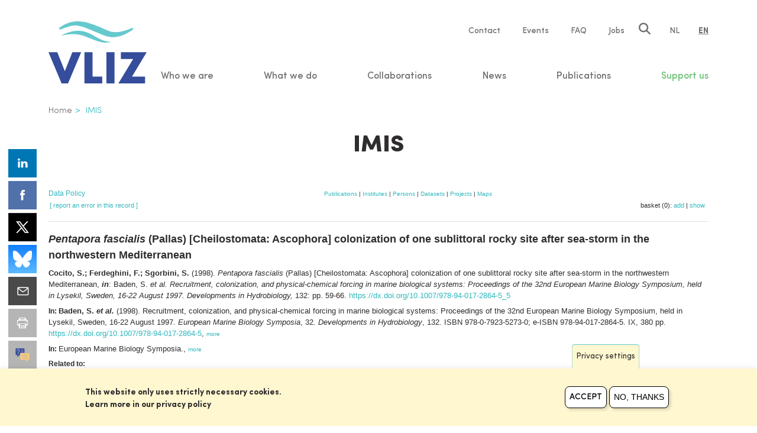

--- FILE ---
content_type: text/html; charset=UTF-8
request_url: https://www.vliz.be/en/imis?module=ref&refid=98450
body_size: 94407
content:
<!DOCTYPE html>
<html lang="en" dir="ltr" prefix="og: https://ogp.me/ns#">
  <head>
    <meta charset="utf-8" />
<link rel="describedby" href="https://marineinfo.org/id/publication/98450" type="text/turtle" />
<link rel="canonical" href="https://marineinfo.org/doc/publication/98450" />
<meta name="citation_date" content="1998" />
<meta name="citation_journal_title" content="European Marine Biology Symposia" />
<meta name="citation_doi" content="/10.1007/978-94-017-2864-5_5" />
<meta name="citation_author" content="Cocito, S." />
<meta name="citation_author" content="Ferdeghini, F." />
<meta name="citation_author" content="Sgorbini, S." />
<meta name="author" content="VLIZ - IMIS" />
<meta name="generator" content="VLIZ - IMIS" />
<meta name="description" content="VLIZ - Integrated Marine Informations System - IMIS" />
<meta name="og:description" content="VLIZ - Integrated Marine Informations System - IMIS" />
<meta name="og:image" content="https://www.vliz.be/sites/vliz.be/themes/vlizbase/images/VLIZ_LOGO_OG_TWITTER_1200x630.png" />
<script type="application/ld+json">[{"@id":"_:b0","@type":["https://schema.org/Person"],"https://schema.org/name":[{"@value":"Silvia Cocito"}],"https://schema.org/givenName":[{"@value":"Silvia"}],"https://schema.org/familyName":[{"@value":"Cocito"}]},{"@id":"_:b1","@type":["https://schema.org/Person"],"https://schema.org/name":[{"@value":"Francesca Ferdeghini"}],"https://schema.org/givenName":[{"@value":"Francesca"}],"https://schema.org/familyName":[{"@value":"Ferdeghini"}]},{"@id":"_:b2","@type":["https://schema.org/Person"],"https://schema.org/name":[{"@value":"Sergio Sgorbini"}],"https://schema.org/givenName":[{"@value":"Sergio"}],"https://schema.org/familyName":[{"@value":"Sgorbini"}]},{"@id":"_:b3","@type":["https://schema.org/CreativeWork"],"http://purl.org/dc/terms/type":[{"@value":"DOI"}],"https://schema.org/accessURL":[{"@id":"https://dx.doi.org/10.1007/978-94-017-2864-5_5"}]},{"@id":"_:b4","@type":["https://schema.org/CreativeWork","http://www.w3.org/ns/dcat#Resource"],"https://schema.org/identifier":[{"@id":"https://marineinfo.org/id/publication/20275"}],"https://schema.org/name":[{"@value":"European Marine Biology Symposia"}]},{"@id":"http://purl.org/dc/terms/BibliographicResource"},{"@id":"http://www.w3.org/ns/dcat#Resource"},{"@id":"https://dx.doi.org/10.1007/978-94-017-2864-5_5"},{"@id":"https://marineinfo.org/doc/publication/98450"},{"@id":"https://marineinfo.org/id/publication/20275"},{"@id":"https://marineinfo.org/id/publication/98450","@type":["http://purl.org/dc/terms/BibliographicResource","https://schema.org/ScholarlyArticle","https://schema.org/CreativeWork","http://www.w3.org/ns/dcat#Resource"],"https://schema.org/subjectOf":[{"@id":"https://marineinfo.org/doc/publication/98450"}],"http://purl.org/dc/terms/type":[{"@value":"Book chapters"}],"https://schema.org/additionalType":[{"@value":"Book chapters"}],"http://www.marineinfo.org/ns/ontology#hasBibType":[{"@id":"https://marineinfo.org/ns/library/bibtypes#Conference_paper"}],"http://www.marineinfo.org/ns/ontology#hasBibLvlCode":[{"@id":"https://marineinfo.org/ns/library/bibcodes#"}],"http://purl.org/dc/terms/created":[{"@value":"2006-05-02","@type":"http://www.w3.org/2001/XMLSchema#date"}],"http://purl.org/dc/terms/modified":[{"@value":"2021-02-08","@type":"http://www.w3.org/2001/XMLSchema#date"}],"http://purl.org/dc/terms/title":[{"@value":"<i>Pentapora fascialis</i> (Pallas) [Cheilostomata: Ascophora] colonization of one sublittoral rocky site after sea-storm in the northwestern Mediterranean"}],"https://schema.org/name":[{"@value":"<i>Pentapora fascialis</i> (Pallas) [Cheilostomata: Ascophora] colonization of one sublittoral rocky site after sea-storm in the northwestern Mediterranean"}],"https://schema.org/headline":[{"@value":"<i>Pentapora fascialis</i> (Pallas) [Cheilostomata: Ascophora] colonization of one sublittoral rocky site after sea-storm in the northwestern Mediterranean"}],"http://purl.org/dc/terms/abstract":[{"@value":"Effects induced on the bryozoan Pentapora fascialis by a severe sea-storm which occurred in December 1993 at Tino Island (Ligurian Sea, NW Mediterranean) are described. Mortality, recruitment and growth of P. fascialis colonies have been measured directly by photographic monitoring for three and a half years. Near total mortality of the erect P. fascialis colonies in the photostation (11 m depth) was observed, while other benthic encrusting species seemed not to be affected. Many recruits were observed six months after the storm, but a clear relationship between recruitment and ovicells presence was not found. The percent cover increased and the number of colonies decreased with time following the storm: this was partly due to fusion between colonies. After three and a half years the cover of P. fascialis reached the pre-storm cover.","@language":"en"}],"https://schema.org/abstract":[{"@value":"Effects induced on the bryozoan Pentapora fascialis by a severe sea-storm which occurred in December 1993 at Tino Island (Ligurian Sea, NW Mediterranean) are described. Mortality, recruitment and growth of P. fascialis colonies have been measured directly by photographic monitoring for three and a half years. Near total mortality of the erect P. fascialis colonies in the photostation (11 m depth) was observed, while other benthic encrusting species seemed not to be affected. Many recruits were observed six months after the storm, but a clear relationship between recruitment and ovicells presence was not found. The percent cover increased and the number of colonies decreased with time following the storm: this was partly due to fusion between colonies. After three and a half years the cover of P. fascialis reached the pre-storm cover.","@language":"en"}],"http://purl.org/dc/terms/bibliographicCitation":[{"@value":"<b>Cocito, S.; Ferdeghini, F.; Sgorbini, S.</b> (1998). <i>Pentapora fascialis</i> (Pallas) [Cheilostomata: Ascophora] colonization of one sublittoral rocky site after sea-storm in the northwestern Mediterranean, <b><i>in</i></b>: Baden, S. <i>et al.</i> <i>Recruitment, colonization, and physical-chemical forcing in marine biological systems: Proceedings of the 32nd European Marine Biology Symposium, held in Lysekil, Sweden, 16-22 August 1997. Developments in Hydrobiology,</i> 132: pp. 59-66. <a>https://dx.doi.org/10.1007/978-94-017-2864-5_5</a>"},{"@value":"<b>Baden, S. <i>et al.</i></b> (1998). Recruitment, colonization, and physical-chemical forcing in marine biological systems: Proceedings of the 32nd European Marine Biology Symposium, held in Lysekil, Sweden, 16-22 August 1997. <i>European Marine Biology Symposia</i>, 32. <i>Developments in Hydrobiology</i>, 132. ISBN 978-0-7923-5273-0; e-ISBN 978-94-017-2864-5. IX, 380 pp. <a>https://dx.doi.org/10.1007/978-94-017-2864-5</a>"}],"https://schema.org/citation":[{"@value":"<b>Cocito, S.; Ferdeghini, F.; Sgorbini, S.</b> (1998). <i>Pentapora fascialis</i> (Pallas) [Cheilostomata: Ascophora] colonization of one sublittoral rocky site after sea-storm in the northwestern Mediterranean, <b><i>in</i></b>: Baden, S. <i>et al.</i> <i>Recruitment, colonization, and physical-chemical forcing in marine biological systems: Proceedings of the 32nd European Marine Biology Symposium, held in Lysekil, Sweden, 16-22 August 1997. Developments in Hydrobiology,</i> 132: pp. 59-66. <a>https://dx.doi.org/10.1007/978-94-017-2864-5_5</a>"}],"http://purl.org/dc/terms/subject":[{"@value":"Marine"}],"https://schema.org/about":[{"@value":"Marine"}],"https://schema.org/author":[{"@id":"_:b0"},{"@id":"_:b1"},{"@id":"_:b2"}],"http://purl.org/dc/terms/relation":[{"@id":"https://marineinfo.org/id/publication/98451"}],"http://purl.org/dc/terms/references":[{"@id":"_:b3"}],"https://schema.org/isPartOf":[{"@id":"_:b4"}],"https://schema.org/datePublished":[{"@value":"1998","@type":"http://www.w3.org/2001/XMLSchema#gYear"}],"https://schema.org/pagination":[{"@value":"59-66"}],"http://purl.org/ontology/bibo/#volume":[{"@value":"32"}],"http://purl.org/ontology/bibo/#pageStart":[{"@value":"59"}],"http://purl.org/ontology/bibo/#pages":[{"@value":"8"}],"http://purl.org/ontology/bibo/#authorList":[{"@value":"Baden, S. <i>et al.</i>"}]},{"@id":"https://marineinfo.org/id/publication/98451"},{"@id":"https://marineinfo.org/ns/library/bibcodes#"},{"@id":"https://marineinfo.org/ns/library/bibtypes#Conference_paper"},{"@id":"https://schema.org/CreativeWork"},{"@id":"https://schema.org/Person"},{"@id":"https://schema.org/ScholarlyArticle"}]</script>
<script>var _paq = _paq || [];(function(){var u=(("https:" == document.location.protocol) ? "https://piwik.vliz.be/" : "http://piwik.vliz.be/");_paq.push(["setSiteId", "1"]);_paq.push(["setTrackerUrl", u+"matomo.php"]);_paq.push(["setDoNotTrack", 1]);if (!window.matomo_search_results_active) {_paq.push(["trackPageView"]);}_paq.push(["setIgnoreClasses", ["no-tracking","colorbox"]]);_paq.push(["enableLinkTracking"]);var d=document,g=d.createElement("script"),s=d.getElementsByTagName("script")[0];g.type="text/javascript";g.defer=true;g.async=true;g.src=u+"matomo.js";s.parentNode.insertBefore(g,s);})();</script>
<link rel="canonical" href="https://www.vliz.be/en/imis" />
<meta property="og:site_name" content="Vlaams Instituut voor de Zee" />
<meta property="og:type" content="IMIS" />
<meta property="og:url" content="https://www.vliz.be/en/imis" />
<meta property="og:title" content="IMIS" />
<meta name="twitter:card" content="summary_large_image" />
<meta name="twitter:site" content="@jmeesvliz" />
<meta name="twitter:title" content="IMIS" />
<link rel="apple-touch-icon" sizes="180x180" href="/sites/vliz.be/themes/vlizbase/favicon/apple-touch-icon.png"/>
<link rel="icon" type="image/png" sizes="32x32" href="/sites/vliz.be/themes/vlizbase/favicon/favicon-32x32.png"/>
<link rel="icon" type="image/png" sizes="16x16" href="/sites/vliz.be/themes/vlizbase/favicon/favicon-16x16.png"/>
<link rel="manifest" href="/sites/vliz.be/themes/vlizbase/favicon/site.webmanifest"/>
<link rel="mask-icon" href="/sites/vliz.be/themes/vlizbase/favicon/safari-pinned-tab.svg" color="#5bbad5"/>
<meta name="msapplication-TileColor" content="#2d89ef"/>
<meta name="theme-color" content="#ffffff"/>
<meta name="favicon-generator" content="Drupal responsive_favicons + realfavicongenerator.net" />
<meta name="Generator" content="Drupal 10 (https://www.drupal.org)" />
<meta name="MobileOptimized" content="width" />
<meta name="HandheldFriendly" content="true" />
<meta name="viewport" content="width=device-width, initial-scale=1.0" />
<style>div#sliding-popup, div#sliding-popup .eu-cookie-withdraw-banner, .eu-cookie-withdraw-tab {background: #0779bf} div#sliding-popup.eu-cookie-withdraw-wrapper { background: transparent; } #sliding-popup h1, #sliding-popup h2, #sliding-popup h3, #sliding-popup p, #sliding-popup label, #sliding-popup div, .eu-cookie-compliance-more-button, .eu-cookie-compliance-secondary-button, .eu-cookie-withdraw-tab { color: #ffffff;} .eu-cookie-withdraw-tab { border-color: #ffffff;}</style>
<meta name="og:image" content="https://www.vliz.be/sites/vliz.be/themes/vlizbase/images/VLIZ_LOGO_OG_TWITTER_1200x630.png" />
<meta name="twitter:image" content="https://www.vliz.be/sites/vliz.be/themes/vlizbase/images/VLIZ_LOGO_OG_TWITTER_1200x630.png" />
<link rel="alternate" hreflang="nl" href="https://www.vliz.be/nl/imis" />
<link rel="alternate" hreflang="en" href="https://www.vliz.be/en/imis" />

    <title>IMIS | Vlaams Instituut voor de Zee</title>
    <link rel="stylesheet" media="all" href="/sites/vliz.be/files/css/css_e1cwS9kwe6OJO8pwG-ZFWuyrmoZeNeTwN87wZyKFPqo.css?delta=0&amp;language=en&amp;theme=vlizbase&amp;include=eJxtiUsOwjAMRC8Uaglxn8ppTGLhfGQnReX0tN0AEpuZN29ozEutD6a9chPGshDQHzkHuuOQ7jizwRGuoWJUbMkg6Ggo08dMo7ThhS1RcLZZpwwejdwq_DoAolSPcrG-CZd4-rqSPpU7GfzO87WESrcrfPEbKU1LLw" />
<link rel="stylesheet" media="all" href="/inc/font-awesome/6.7.2/css/fontawesome.css" />
<link rel="stylesheet" media="all" href="/inc/font-awesome/6.7.2/css/solid.css" />
<link rel="stylesheet" media="all" href="/inc/font-awesome/6.7.2/css/regular.css" />
<link rel="stylesheet" media="all" href="/inc/font-awesome/6.7.2/css/brands.css" />
<link rel="stylesheet" media="all" href="/sites/vliz.be/files/css/css_Rqx_qwBuV4ZM741nIXdwu8w3__10AYDA1R0fDC4_urw.css?delta=5&amp;language=en&amp;theme=vlizbase&amp;include=eJxtiUsOwjAMRC8Uaglxn8ppTGLhfGQnReX0tN0AEpuZN29ozEutD6a9chPGshDQHzkHuuOQ7jizwRGuoWJUbMkg6Ggo08dMo7ThhS1RcLZZpwwejdwq_DoAolSPcrG-CZd4-rqSPpU7GfzO87WESrcrfPEbKU1LLw" />
<link rel="stylesheet" media="all" href="/sites/vliz.be/files/css/css_E8adg9-Vck4D79Av3C9tZzkbir7F2WKdR_BRhqDr3UE.css?delta=6&amp;language=en&amp;theme=vlizbase&amp;include=eJxtiUsOwjAMRC8Uaglxn8ppTGLhfGQnReX0tN0AEpuZN29ozEutD6a9chPGshDQHzkHuuOQ7jizwRGuoWJUbMkg6Ggo08dMo7ThhS1RcLZZpwwejdwq_DoAolSPcrG-CZd4-rqSPpU7GfzO87WESrcrfPEbKU1LLw" />
<link rel="stylesheet" media="all" href="/modules/contrib/responsive_tables_filter/css/tablesaw-base.css" />
<link rel="stylesheet" media="all" href="/modules/contrib/responsive_tables_filter/css/tablesaw-responsive.css" />
<link rel="stylesheet" media="all" href="/sites/vliz.be/files/css/css_tQbD8NCNkdofcRe7X8B_-bMr6mIOMoi0JUlbm__dYSg.css?delta=9&amp;language=en&amp;theme=vlizbase&amp;include=eJxtiUsOwjAMRC8Uaglxn8ppTGLhfGQnReX0tN0AEpuZN29ozEutD6a9chPGshDQHzkHuuOQ7jizwRGuoWJUbMkg6Ggo08dMo7ThhS1RcLZZpwwejdwq_DoAolSPcrG-CZd4-rqSPpU7GfzO87WESrcrfPEbKU1LLw" />

    
  </head>
  <body class="node node13233 node--type-imis_content_type vlizbase role-anonymous layout-no-sidebars path-node page-node-type-imis-content-type" data-available-languages="nl en" data-current-language="English" data-baseurl="https://www.vliz.be">
        <a href="#main-content" class="visually-hidden focusable skip-link">
      Skip to main content
    </a>
    
      <div class="dialog-off-canvas-main-canvas" data-off-canvas-main-canvas>
    <div class="layout-container">
  <header role="banner">
    <div class="header-wrapper">
      <div class="header-main">
        <button class="hamburger hamburger--elastic" type="button" aria-label="Mobile Menu" aria-controls="navigation">
          <span class="hamburger-box">
            <span class="hamburger-inner"></span>
          </span>
        </button>
          <div class="region region-header-branding">
    <div id="block-vlizbase-site-branding" class="block block-system block-system-branding-block">
  
    
        <a href="/en" rel="home" title="">
      <svg xmlns="http://www.w3.org/2000/svg" width="187.046" height="118.179" class="logo" viewBox="0 0 187.046 118.179">
          <path d="M159.1 105.113h24.877v13.066H133.2l28.105-46.29h-23.382V58.823h49.123zM110.365 58.823h15.43v59.356h-15.43zM83.915 58.823v46.29h18.5v13.066h-33.93V58.823ZM16.768 58.823l14.326 36.135 14.4-36.135h16.773l-25.033 59.356H24.955L0 58.823Z"/>
          <path d="M51.116 8c6.916.337 13.725 2.257 21.5 5.119 6.394 2.359 13.4 5.3 21.35 8.934 5.251 2.081 10.321 4.543 15.65 6.154a44.665 44.665 0 0 0 12.123 2.042 58.78 58.78 0 0 0 25.082-6.027 98.345 98.345 0 0 0 13.667-8.055 1.943 1.943 0 0 0-1.944-3.346 108.553 108.553 0 0 1-14.067 5.261c-7.385 2.159-14.829 3.214-22.058 2.208a37.771 37.771 0 0 1-9.222-2.53c-4.953-1.9-9.7-4.381-14.595-6.609a232.639 232.639 0 0 0-22.752-8.1C66.788.566 58.766-.489 50.946.214a56.424 56.424 0 0 0-23.558 7.752 91.835 91.835 0 0 0-6.218 3.922 2.072 2.072 0 0 0 1.92 3.644C32.609 11.7 44.356 7.678 51.116 8" class="swoosh"/>
          <path d="M116.539 39.04c-3.81-.518-9.6-1.475-13.1-2.843a113.882 113.882 0 0 1-13.995-7.023c-3.136-1.758-6.252-3.541-9.456-5.148a66.763 66.763 0 0 0-6.755-2.994 52.928 52.928 0 0 0-11.1-2.755 55.785 55.785 0 0 0-16.632.8 96.753 96.753 0 0 0-20.124 7.048.356.356 0 0 0 .2.679c4.127-.694 12.035-1.949 16.7-2.208a78.475 78.475 0 0 1 9.467.056 53.908 53.908 0 0 1 9.085 1.319 62.082 62.082 0 0 1 9.447 2.984c2.125.8 4.259 1.612 6.394 2.462 3.287 1.309 6.579 2.638 9.9 3.9a90.849 90.849 0 0 0 15.767 4.757c4.3.791 10.961.254 14.859-.181 2.115-.44-.65-.86-.655-.86z" class="swoosh"/>
      </svg>
    </a>
      
</div>

  </div>

        <div class="header-content">
          <div class="header-content-inner">
                <div class="region region-header-navigation-top">
    <nav role="navigation" aria-labelledby="block-vlizbase-servicenavigation-menu" id="block-vlizbase-servicenavigation">
            
  <h2 class="visually-hidden" id="block-vlizbase-servicenavigation-menu">Service navigation</h2>
  

        
              <ul class="menu">
                          <li class="menu-item">
        <a href="/en/contact" data-drupal-link-system-path="node/12127">Contact</a>
              </li>
                      <li class="menu-item">
        <a href="/en/events" data-drupal-link-system-path="events">Events</a>
              </li>
                      <li class="menu-item">
        <a href="/en/faq" data-drupal-link-system-path="faq">FAQ</a>
              </li>
                      <li class="menu-item">
        <a href="/en/jobs" data-drupal-link-system-path="node/12023">Jobs</a>
              </li>
        </ul>
  


  </nav>
<div id="block-vlizbase-vlizsearchtriggericon" class="block block-vliz-helpers block-vliz-search-trigger">
  
    
      <a href="#" class="vliz-search-trigger"><i class="fa-solid fa-magnifying-glass"></i></a>
  </div>
<div class="language-switcher-language-url block block-language block-language-blocklanguage-interface" id="block-languageswitcher" role="navigation">
  
    
        <nav class="language-links" role="navigation" aria-label="Language switcher">
      <ul class="links"><li hreflang="nl" data-drupal-link-query="{&quot;module&quot;:&quot;ref&quot;,&quot;refid&quot;:&quot;98450&quot;}" data-drupal-link-system-path="node/13233"><a href="/nl/imis?module=ref&amp;refid=98450" class="language-link" title="Dutch" hreflang="nl" data-drupal-link-query="{&quot;module&quot;:&quot;ref&quot;,&quot;refid&quot;:&quot;98450&quot;}" data-drupal-link-system-path="node/13233">NL</a></li><li hreflang="en" data-drupal-link-query="{&quot;module&quot;:&quot;ref&quot;,&quot;refid&quot;:&quot;98450&quot;}" data-drupal-link-system-path="node/13233" class="is-active" aria-current="page"><a href="/en/imis?module=ref&amp;refid=98450" class="language-link is-active" title="English" hreflang="en" data-drupal-link-query="{&quot;module&quot;:&quot;ref&quot;,&quot;refid&quot;:&quot;98450&quot;}" data-drupal-link-system-path="node/13233" aria-current="page">EN</a></li></ul>
    </nav>
  </div>

  </div>

                <div class="region region-header-navigation">
    <nav role="navigation" aria-labelledby="block-vlizbase-mainnavigation-menu" id="block-vlizbase-mainnavigation">
            
  <h2 class="visually-hidden" id="block-vlizbase-mainnavigation-menu">Main navigation</h2>
  

        
              <ul class="menu">
                          <li class="menu-item menu-item--collapsed">
        <span data-doormat-target="doormat-block-hoofdnavigatie">Who we are</span>
              </li>
                      <li class="menu-item menu-item--collapsed">
        <span data-doormat-target="doormat-block-hoofdnavigatie-2">What we do</span>
              </li>
                      <li class="menu-item menu-item--collapsed">
        <span data-doormat-target="doormat-block-hoofdnavigatie-3">Collaborations</span>
              </li>
                      <li class="menu-item">
        <a href="/en/news" data-drupal-link-system-path="news">News</a>
              </li>
                      <li class="menu-item menu-item--collapsed">
        <span data-doormat-target="doormat-block-hoofdnavigatie-4">Publications</span>
              </li>
                      <li class="menu-item menu-item--collapsed">
        <span class="highlight" data-doormat-target="doormat-block-hoofdnavigatie-6">Support us</span>
              </li>
        </ul>
  


  </nav>

  </div>

            </div>
        </div>
      </div>
    </div>
      <div class="region region-header-doormat">
    <div id="block-hoofdnavigatie" class="block block-menu-block block-menu-blockmain block-doormat" data-doormat-id="doormat-block-hoofdnavigatie">
  <div class="doormat-inner">
    
        
          
              <ul class="menu">
                          <li class="menu-item menu-item--expanded">
        <a href="/en/wie-we-zijn/about-vliz" data-drupal-link-system-path="node/13821">About VLIZ</a>
                                <ul class="menu">
                          <li class="menu-item">
        <a href="/en/who-we-are/about-vliz/mission-vision" data-drupal-link-system-path="node/13275">Mission &amp; vision</a>
              </li>
                      <li class="menu-item">
        <a href="/en/who-we-are/about-vliz/our-operation" data-drupal-link-system-path="node/13276">Our operation</a>
              </li>
                      <li class="menu-item">
        <a href="/en/staff" data-drupal-link-system-path="staff">Our People</a>
              </li>
                      <li class="menu-item">
        <a href="/en/who-we-are/about-vliz/ethics-values" data-drupal-link-system-path="node/13280">Ethics &amp; values</a>
              </li>
        </ul>
  
              </li>
                      <li class="menu-item menu-item--expanded">
        <a href="/en/whom" data-drupal-link-system-path="node/13281">For whom</a>
                                <ul class="menu">
                          <li class="menu-item">
        <a href="/en/who-we-are/whom/researchers" data-drupal-link-system-path="node/13282">Researchers</a>
              </li>
                      <li class="menu-item">
        <a href="/en/who-we-are/whom/knowledge-valorization-blue-economy" data-drupal-link-system-path="node/13272">Companies</a>
              </li>
                      <li class="menu-item">
        <a href="/en/who-we-are/whom/knowledge-valorization-policy" data-drupal-link-system-path="node/13271">Policy</a>
              </li>
                      <li class="menu-item">
        <a href="/en/who-we-are/whom/citizens-and-students" data-drupal-link-system-path="node/13285">Citizens and students</a>
              </li>
        </ul>
  
              </li>
                      <li class="menu-item menu-item--expanded">
        <a href="/en/who-we-are/how-reach-us" data-drupal-link-system-path="node/13286">Where to find VLIZ</a>
                                <ul class="menu">
                          <li class="menu-item">
        <a href="/en/who-we-are/how-reach-us" data-drupal-link-system-path="node/13286">How to reach us</a>
              </li>
                      <li class="menu-item">
        <a href="/en/contact" data-drupal-link-system-path="node/12127">Contact</a>
              </li>
                      <li class="menu-item">
        <a href="/en/complaints" data-drupal-link-system-path="node/76952">Klachten</a>
              </li>
        </ul>
  
              </li>
                      <li class="menu-item menu-item--expanded">
        <a href="/en/who-we-are/working-vliz" data-drupal-link-system-path="node/15691">Working at VLIZ</a>
                                <ul class="menu">
                          <li class="menu-item">
        <a href="/en/who-we-are/working-vliz/working-vliz" data-drupal-link-system-path="node/13287">What it means to work at VLIZ</a>
              </li>
                      <li class="menu-item">
        <a href="/en/jobs" data-drupal-link-system-path="node/12023">Our vacancies</a>
              </li>
                      <li class="menu-item">
        <a href="/en/who-we-are/working-vliz/internships" data-drupal-link-system-path="node/13288">Internships</a>
              </li>
                      <li class="menu-item">
        <a href="/en/who-we-are/working-vliz/thesis-supervison" data-drupal-link-system-path="node/13289">Thesis supervision</a>
              </li>
                      <li class="menu-item">
        <a href="/en/who-we-are/working-vliz/jobstudenten" data-drupal-link-system-path="node/13290">Student jobs</a>
              </li>
        </ul>
  
              </li>
        </ul>
  


      </div>
</div>
<div id="block-hoofdnavigatie-2" class="block block-menu-block block-menu-blockmain block-doormat" data-doormat-id="doormat-block-hoofdnavigatie-2">
  <div class="doormat-inner">
    
        
          
              <ul class="menu">
                          <li class="menu-item menu-item--expanded">
        <a href="/en/research" data-drupal-link-system-path="node/15149">Research</a>
                                <ul class="menu">
                          <li class="menu-item">
        <a href="/en/what-we-do/research/research-vision" data-drupal-link-system-path="node/13296">Research Vision</a>
              </li>
                      <li class="menu-item">
        <a href="/en/what-we-do/research/ocean-and-human-health" data-drupal-link-system-path="node/13297">Ocean Health and human health</a>
              </li>
                      <li class="menu-item">
        <a href="/en/what-we-do/research/coastal-climate-change" data-drupal-link-system-path="node/13302">Coastal Climate Change</a>
              </li>
                      <li class="menu-item">
        <a href="/en/what-we-do/research/marine-observation-centre" data-drupal-link-system-path="node/13306">Marine Observation Centre</a>
              </li>
                      <li class="menu-item">
        <a href="/en/what-we-do/research/scientific-awards" data-drupal-link-system-path="node/13273">Scientific Awards</a>
              </li>
        </ul>
  
              </li>
                      <li class="menu-item menu-item--expanded">
        <a href="/en/data-information" data-drupal-link-system-path="node/13262">Data &amp; information</a>
                                <ul class="menu">
                          <li class="menu-item">
        <a href="/en/what-we-do/data-information/vliz-library" data-drupal-link-system-path="node/13264">Library</a>
              </li>
                      <li class="menu-item">
        <a href="/en/what-we-do/data-information/data" data-drupal-link-system-path="node/13263">Data</a>
              </li>
                      <li class="menu-item">
        <a href="/en/what-we-do/data-information/it" data-drupal-link-system-path="node/13265">IT</a>
              </li>
        </ul>
  
              </li>
                      <li class="menu-item menu-item--expanded">
        <a href="/en/infrastructure-supply" data-drupal-link-system-path="node/13314">Infrastructure supply</a>
                                <ul class="menu">
                          <li class="menu-item">
        <a href="/en/what-we-do/infrastructure-supply/infrastructure" data-drupal-link-system-path="node/13319">Infrastructure</a>
              </li>
                      <li class="menu-item">
        <a href="/en/what-we-do/infrastructure-supply/research-vessels" data-drupal-link-system-path="node/13315">Research Vessels</a>
              </li>
                      <li class="menu-item">
        <a href="/en/what-we-do/infrastructure-supply/robotics" data-drupal-link-system-path="node/13316">Robotics</a>
              </li>
                      <li class="menu-item">
        <a href="/en/what-we-do/infrastructure-supply/research-spaces" data-drupal-link-system-path="node/13317">Research Spaces</a>
              </li>
                      <li class="menu-item">
        <a href="/en/scientific-diving" data-drupal-link-system-path="node/13318">Scientific Diving</a>
              </li>
        </ul>
  
              </li>
                      <li class="menu-item menu-item--expanded">
        <a href="/en/what-we-do/ocean-literacy" data-drupal-link-system-path="node/13266">Ocean Literacy</a>
                                <ul class="menu">
                          <li class="menu-item">
        <a href="/en/education" data-drupal-link-system-path="node/13267">Education</a>
              </li>
                      <li class="menu-item">
        <a href="/en/what-we-do/ocean-literacy/informing-public" data-drupal-link-system-path="node/13268">Informing the Public</a>
              </li>
                      <li class="menu-item">
        <a href="/en/what-we-do/ocean-literacy/citizen-science" data-drupal-link-system-path="node/13269">Citizen Science</a>
              </li>
        </ul>
  
              </li>
                      <li class="menu-item menu-item--expanded">
        <a href="/en/knowledge-valorisation" data-drupal-link-system-path="node/13270">Knowledge Valorisation</a>
                                <ul class="menu">
                          <li class="menu-item">
        <a href="/en/who-we-are/whom/knowledge-valorization-blue-economy" data-drupal-link-system-path="node/13272">Valorisation towards Blue Economy</a>
              </li>
                      <li class="menu-item">
        <a href="/en/who-we-are/whom/knowledge-valorization-policy" data-drupal-link-system-path="node/13271">Valorisation towards Policy</a>
              </li>
        </ul>
  
              </li>
        </ul>
  


      </div>
</div>
<div id="block-hoofdnavigatie-3" class="block block-menu-block block-menu-blockmain block-doormat" data-doormat-id="doormat-block-hoofdnavigatie-3">
  <div class="doormat-inner">
    
        
          
              <ul class="menu">
                          <li class="menu-item">
        <a href="/en/collaborations/our-partners" data-drupal-link-system-path="node/13307">Our Partners</a>
              </li>
                      <li class="menu-item">
        <a href="/en/collaborations/agreements" data-drupal-link-system-path="node/13308">Agreements</a>
              </li>
                      <li class="menu-item">
        <a href="/en/collaborations/ocean-decade" data-drupal-link-system-path="node/13312">Ocean decade</a>
              </li>
                      <li class="menu-item">
        <a href="/en/collaborations/mission-ocean" data-drupal-link-system-path="node/13313">Mission Ocean</a>
              </li>
        </ul>
  


      </div>
</div>
<div id="block-hoofdnavigatie-4" class="block block-menu-block block-menu-blockmain block-doormat" data-doormat-id="doormat-block-hoofdnavigatie-4">
  <div class="doormat-inner">
    
        
          
              <ul class="menu">
                          <li class="menu-item menu-item--expanded">
        <span>Sea-Info</span>
                                <ul class="menu">
                          <li class="menu-item">
        <a href="https://www.vliz.be/testerep/" target="_blank">Testerep magazine</a>
              </li>
                      <li class="menu-item">
        <a href="/en/publications/type/grote_rede" data-drupal-link-system-path="publications/type/grote_rede">De Grote Rede</a>
              </li>
                      <li class="menu-item">
        <a href="/en/publications/type/zeekrant" data-drupal-link-system-path="publications/type/zeekrant">De Zeekrant</a>
              </li>
                      <li class="menu-item">
        <a href="http://compendiumkustenzee.be/nl/home-0">Compendium for Coast and Sea</a>
              </li>
                      <li class="menu-item">
        <a href="https://www.kustportaal.be/nl">Kustportaal</a>
              </li>
        </ul>
  
              </li>
                      <li class="menu-item menu-item--expanded">
        <span>Catalogus</span>
                                <ul class="menu">
                          <li class="menu-item">
        <a href="/en/publications/type/boeken" data-drupal-link-system-path="publications/type/boeken">Books by VLIZ</a>
              </li>
                      <li class="menu-item">
        <a href="/en/publications/type/bins" data-drupal-link-system-path="publications/type/bins">PIB&#039;s</a>
              </li>
                      <li class="menu-item">
        <a href="/en/publications/type/rapporten" data-drupal-link-system-path="publications/type/rapporten">Reports</a>
              </li>
                      <li class="menu-item">
        <a href="/en/catalogue" data-drupal-link-system-path="node/13236">Catalogue</a>
              </li>
                      <li class="menu-item">
        <a href="/en/scientific-publications" data-drupal-link-system-path="node/13985">Wetenschappelijke publicaties</a>
              </li>
        </ul>
  
              </li>
                      <li class="menu-item menu-item--expanded">
        <span>Annual Report</span>
                                <ul class="menu">
                          <li class="menu-item">
        <a href="/en/publications/annual-report/annual-report-2024" data-drupal-link-system-path="node/80338">Annual Report 2024</a>
              </li>
                      <li class="menu-item">
        <a href="/en/publications/annual-report/previous-editions" data-drupal-link-system-path="node/15504">Previous editions</a>
              </li>
        </ul>
  
              </li>
        </ul>
  


      </div>
</div>
<div id="block-hoofdnavigatie-6" class="block block-menu-block block-menu-blockmain block-doormat" data-doormat-id="doormat-block-hoofdnavigatie-6">
  <div class="doormat-inner">
    
        
          
              <ul class="menu">
                          <li class="menu-item">
        <a href="/en/support-us/sea-good-cause" title="De Zee als Goed Doel" data-drupal-link-system-path="node/14808">The Sea as a Good Cause</a>
              </li>
                      <li class="menu-item menu-item--expanded">
        <a href="/en/support-us/how-can-you-help" data-drupal-link-system-path="node/13656">How you can help</a>
                                <ul class="menu">
                          <li class="menu-item">
        <a href="/en/become-member-vliz" data-drupal-link-system-path="node/15696">Become a member of VLIZ</a>
              </li>
                      <li class="menu-item">
        <a href="/en/donation" data-drupal-link-system-path="node/15693">Donate to The Sea as a Good Cause</a>
              </li>
                      <li class="menu-item">
        <a href="/en/support-us/how-you-can-help/gifts-bequests" data-drupal-link-system-path="node/15694">Gifts &amp; legacies</a>
              </li>
                      <li class="menu-item">
        <a href="/en/support-us/how-you-can-help/become-vliz-partner" data-drupal-link-system-path="node/15695">Become a VLIZ partner</a>
              </li>
        </ul>
  
              </li>
                      <li class="menu-item menu-item--expanded">
        <a href="/en/support-us/realisations" data-drupal-link-system-path="node/14973">Realisations</a>
                                <ul class="menu">
                          <li class="menu-item">
        <a href="/en/support-us/realisations/brilliant-marine-research-idea-grants" data-drupal-link-system-path="node/14974">Brilliant Marine Research Idea grants</a>
              </li>
                      <li class="menu-item">
        <a href="/en/support-us/realisations/dr-edouard-delcroix-research-grant" data-drupal-link-system-path="node/76545">Dr. Edouard Delcroix research grant</a>
              </li>
                      <li class="menu-item">
        <a href="/en/support-us/realisations/worms-editors" data-drupal-link-system-path="node/14976">WoRMS editors</a>
              </li>
                      <li class="menu-item">
        <a href="/en/support-us/realisations/protect-marine-life-chile" data-drupal-link-system-path="node/14977">Protect marine life in Chile</a>
              </li>
                      <li class="menu-item">
        <a href="/en/OWGOHH" data-drupal-link-system-path="node/14975">Ostend Working Group</a>
              </li>
                      <li class="menu-item">
        <a href="/en/support-us/realisations/travel-grants-young-marine-scientists" data-drupal-link-system-path="node/14978">Travel grants for young marine scientists</a>
              </li>
                      <li class="menu-item">
        <a href="/en/support-us/realisations/annual-report-donors" data-drupal-link-system-path="node/14979">Annual report for Donors</a>
              </li>
        </ul>
  
              </li>
                      <li class="menu-item">
        <a href="https://shop.vliz.be/">Webshop</a>
              </li>
        </ul>
  


      </div>
</div>

  </div>

  </header>

  <section class="main-container-above">
      <div class="region region-content-above">
    <div id="block-vlizsearch" class="block block-vliz-helpers block-vliz-search-block">
  
    
    <a href="#" class="close-search-overlay"></a>
  <div class="vliz-search-form-wrapper"><div class="vliz-search-form-wrapper-form"><form class="vliz-search-form" data-drupal-selector="vliz-search-form" action="/en/search" method="get" id="vliz-search-form" accept-charset="UTF-8">
  <div class="js-form-item form-item js-form-type-search form-item-query js-form-item-query form-no-label">
      <label for="edit-query" class="visually-hidden">Search</label>
        <input title="Type what you are looking for" data-drupal-selector="edit-query" type="search" id="edit-query" name="query" value="" size="15" maxlength="128" placeholder="Type what you are looking for" class="form-search" />

        </div>
<div data-drupal-selector="edit-actions" class="form-actions js-form-wrapper form-wrapper" id="edit-actions"><a href="#" class="vliz-search-submit"><i class="fa-solid fa-magnifying-glass"></i></a><input data-drupal-selector="edit-submit" type="submit" id="edit-submit" value="Search" class="button js-form-submit form-submit" />
</div>

</form>
</div>
<div class="vliz-search-form-body"><p>Looking for people or publications?<br>
Visit our database <a href="https://www.vliz.be/nl/imis"><strong>IMIS</strong></a>.</p>

<p><a class="more-link" href="https://www.vliz.be/nl/imis">To IMIS</a></p></div>
</div>

</div>

  </div>

      <div class="region region-breadcrumb">
    <div data-drupal-messages-fallback class="hidden"></div>
<div id="block-vlizbase-kruimelpad" class="block block-system block-system-breadcrumb-block">
  
    
        <nav class="breadcrumb" role="navigation" aria-labelledby="system-breadcrumb">
    <h2 id="system-breadcrumb" class="visually-hidden">Breadcrumb</h2>
    <ol>
          <li>
                  <a href="/en">Home</a>
              </li>
          <li>
                  IMIS
              </li>
        </ol>
  </nav>

  </div>

  </div>

  </section>

  <main role="main">
    <div class="main-container">
      <a id="main-content" tabindex="-1"></a>      <div class="layout-content">
          <div class="region region-content">
    <div class="region-content-inner">
      <div id="block-vlizbase-paginatitel" class="block block-core block-page-title-block">
  
    
      
  <h1 class="page-title"><span class="field field--name-title field--type-string field--label-hidden">IMIS</span>
</h1>


  </div>
<div id="block-vlizbase-content" class="block block-system block-system-main-block">
  
    
      <article class="node node--type-imis-content-type node--view-mode-full">

  
    

  
  <div class="node__content">
    
  <div class="field field--name-field-imis-id field--type-imis field--label-hidden field__items">
        <div class="field__item"><script class="external" src="/inc/jquery/jquery.min.js"></script>
<script class="external" src="https://www.vliz.be/gis/jqueryui/jquery-ui.min.js"></script>
<script>var jQueryIMIS = jQuery.noConflict(true); jQueryIMIS( function() {jQueryIMIS( "#tabs" ).tabs();} );
</script>
<script class="external" src="https://www.vliz.be/js/imis/ajax.js"></script>
<script class="external" src="https://www.vliz.be/js/imis/thumb.js"></script>
<script class="external" src="https://www.vliz.be/js/imis/imis.js"></script>
 <link rel="stylesheet" type="text/css" href="https://www.vliz.be/gis/jqueryui/css/smoothness/jquery-ui.css"/>
 <link rel="stylesheet" type="text/css" href="https://www.vliz.be/css/imis/tabview.css"/>
 <link rel="stylesheet" type="text/css" href="https://www.vliz.be/css/imis/thumb.css"/>
 <link rel="stylesheet" type="text/css" href="https://www.vliz.be/css/imis/imis.css"/>
<style>#waitmesdiv{ display:none; }.ui-state-default, .ui-widget-content .ui-state-default, .ui-widget-header .ui-state-default {background-color: #e6e6e6;}.ui-state-active, .ui-widget-content .ui-state-active, .ui-widget-header .ui-state-active { background-color: #fff;} </style>
  <meta http-equiv="Content-Type" content="text/html; charset=UTF-8" />
  <script type="text/javascript">
	 	function setCss(){
			document.write('<link rel="stylesheet" href="');
			var agt=navigator.userAgent.toLowerCase();
			if (agt.indexOf('msie') != -1) document.write('https://www.vliz.be/css/imis/selref_ie.css');
			else document.write('https://www.vliz.be/css/imis/selref_no_ie.css');
			document.write('" type="text/css" />');
		}
  </script>
  <script language="JavaScript" type="text/javascript">
		var disclaimers=new Array();
		disclaimers[462]='<p align="justify">The <b>Open WL Archive (<a href="http://www.vliz.be/imis/waterbouwkundiglaboratorium/owa/imis.php?module=ref" target="_blank">OWA</a>)</b> gives free access to the digital collection of the researchers of Flanders Hydraulics Research. This archive is managed according to the principles of the <a href="https://www.opensocietyfoundations.org/explainers/what-open-access" target="_BLANK">Open Access Movement</a>, and the <a href="http://www.openarchives.org/" target="_BLANK">Open Archive Initiative</a>.<br />By accepting this <i>OWA-disclaimer</i> you confirm to use this publication for strictly personal, educational or scientific purposes, and to use the full IMIS-reference when referring to this work.<br />Reproduction or further distribution, partly or in whole, in any format, of these documents, is not allowed. Each publication should be cited to its original source - please use the reference as presented in the IMIS-database.<br />When using parts of, or whole publications in your own work, permission from the author(s) or copyright holder(s) is always needed.';
		disclaimers[739]='<p align="justify">The <b>Open JJP Archive</b> gives free access to the digital collection of Prof. Eng J.J. Peters. This archive is managed according to the principles of the <a href="https://www.opensocietyfoundations.org/explainers/what-open-access" target="_BLANK">Open Access Movement</a>, and the <a href="http://www.openarchives.org/" target="_BLANK">Open Archive Initiative</a>.<br />By accepting this disclaimer you confirm to use this publication for strictly personal, educational or scientific purposes, and to use the full reference when referring to this work.<br />Reproduction or further distribution, partly or in whole, in any format, of these documents, is not allowed. Each publication should be cited to its original source - please use the reference as presented in this database.<br />When using parts of, or whole publications in your own work, permission from the author(s) or copyright holder(s) is always needed.</p>';
		disclaimers[805]='The <b>NIOZ Repository</b> gives free access to the digital collection of the work of the Royal Netherlands Institute for Sea Research. This archive is managed according to the principles of the <a href="https://www.opensocietyfoundations.org/explainers/what-open-access" target="_blank">Open Access Movement</a>, and the <a href="http://www.openarchives.org/" target="_blank">Open Archive Initiative</a>. Each publication should be cited to its original source - please use the reference as presented.<br />When using parts of, or whole publications in your own work, permission from the author(s) or copyright holder(s) is always needed.';
		disclaimers[952]='The ASSEMBLE Plus Open Repository gives free access to the digital collection of ASSEMBLE Plus-acknowledged publications. This archive is managed according to the principles of the Open Access Movement, and the Open Archive Initiative. This initiative fulfils the Open Access requirements on ASSEMBLE Plus, which is funded by the European Union’s Horizon 2020 research and innovation programme and participates in its Open Research Data pilot project. By accepting this disclaimer you confirm to use this publication for strictly personal, educational or scientific purposes, and to use the full reference when referring to this work. Reproduction or further distribution, partly or in whole, in any format, of these documents, is not allowed. Each publication should be cited to its original source - please use the reference as presented in the Archive. When using parts of, or whole publications in your own work, permission from the author(s) or copyright holder(s) is always required.';
		disclaimers["Disclaimer_WL_Int"]='This publication is part of the internal digital archive and is directly accessible for DMOW and AMDK personnel. Other employees of the Flemish government are to contact the <A HREF="mailto:steven.cerpentier@mow.vlaanderen.be">information manager</A>.';
		disclaimers["Disclaimer_WL_Sec"]='This publication is directly accessible for FHR officials. Exceptions to this measure in consultation with the <A HREF="mailto:steven.cerpentier@mow.vlaanderen.be">information manager</A>.';
		disclaimers["Disclaimer_OWA"]='<p align="JUSTIFY">The <b><a href="https://www.vliz.be/imis/waterbouwkundiglaboratorium/owa/imis.php?module=ref" target="_blank">Open FHR Archive OWA</a></b> gives free access to the digital collection of the researchers of Flanders Hydraulics Research. This archive is managed according to the principles of the <a href="https://www.opensocietyfoundations.org/explainers/what-open-access" target="_BLANK">Open Access Movement</a>, and the <a href="http://www.openarchives.org/" target="_BLANK">Open Archive Initiative</a>.<br />By accepting this <i>disclaimer</i> you confirm to use this publication for strictly personal, educational or scientific purposes, and to use the full IMIS-reference when referring to this work.<br /> Reproduction or further distribution, partly or in whole, in any format, of these documents, is not allowed. Each publication should be cited to its original source - please use the reference as presented in the IMIS-database.<br /> When using parts of, or whole publications in your own work, permission from the author(s) or copyright holder(s) is always needed.';
		disclaimers["Disclaimer_VLIZ_Intern"]='<p>This publication is for personal use only at the InnovOcean Campus. <br />Distribution in any form or by any means is not allowed.</p>';
		disclaimers["Disclaimer_OMA"]='The Open Marine Archive (OMA) gives free access to the digital collection of the work of Belgian marine researchers. This archive is managed according to the principles of the <a href="https://www.opensocietyfoundations.org/explainers/what-open-access" target="_blank">Open Access Movement</a>, and the <a href="http://www.openarchives.org/" target="_blank">Open Archive Initiative</a>. Each publication must be cited to its original source - please use the reference as presented in the IMIS-database. <br>When using parts of, or whole publications in your own work, permission from the author(s) or copyright holder(s) is always needed.';
		disclaimers["Disclaimer_NIOZ"]='The <b>NIOZ Repository</b> gives free access to the digital collection of the work of the Royal Netherlands Institute for Sea Research. This archive is managed according to the principles of the <a href="https://www.opensocietyfoundations.org/explainers/what-open-access" target="_blank">Open Access Movement</a>, and the <a href="https://www.openarchives.org/" target="_blank">Open Archive Initiative</a>. Each publication should be cited to its original source - please use the reference as presented.<br />When using parts of, or whole publications in your own work, permission from the author(s) or copyright holder(s) is always needed.';
		disclaimers["Disclaimer_OTA"]='The Open Theseus Archive (OTA) gives free access to the Theseus digital collection. This archive is managed according to the principles of the <a href="https://www.opensocietyfoundations.org/explainers/what-open-access" target="_blank">Open Access Movement</a>, and the <a href="http://www.openarchives.org/" target="_blank">Open Archive Initiative</a>. Each publication must be cited to its original source - please use the reference as presented in the IMIS-database.<br>When using parts of, or whole publications in your own work, permission from the author(s) or copyright holder(s) is always needed.';
		disclaimers["Disclaimer_MOA"]='The MarBEF Open Archive (MOA) gives free access to the MarBEF digital collection. This archive is managed according to the principles of the <a href="https://www.opensocietyfoundations.org/explainers/what-open-access" target="_blank">Open Access Movement</a>, and the <a href="http://www.openarchives.org/" target="_blank">Open Archive Initiative</a>. Each publication must be cited to its original source - please use the reference as presented in the IMIS-database.<br>When using parts of, or whole publications in your own work, permission from the author(s) or copyright holder(s) is always needed.';
		disclaimers["underEmbargo"]='This publication will be open access from the indicated date on.';
  </script>
<table id="IMIS" width="100%" valign="top" cellspanning="0" cellpadding="0" class="IMIS">
<div style="float:right;"></div><tr align="center"><td colspan="3"><div style="float:left ;text-align: left;width:100px;"><a href="https://marineinfo.org/data-policy" target="_blank">Data Policy</a></div><font size="-2"><a href="/en/imis?module=ref">Publications</a> | <a href="/en/imis?module=institute">Institutes</a> | <a href="/en/imis?module=person">Persons</a> | <a href="/en/imis?module=dataset">Datasets</a> | <a href="/en/imis?module=project">Projects</a> | <a href="/en/imis?module=map">Maps</a></font>
</td></tr>
<tr><td colspan="3">   <div class="divclaimer" ID="divclaimer"><div class="innerdivclaimer" ID="innerdivclaimer"></div></div>
<table cellspacing="0" cellpadding="2" width="100%" class="IMIS"><tr valign="bottom"><td align="left"><small><a href="mailto:&#108;&#105;&#98;&#114;&#97;&#114;&#121;&#64;&#118;&#108;&#105;&#122;&#46;&#98;&#101;&#63;&#83;&#85;&#66;&#74;&#69;&#67;&#84;&#61;&#69;&#114;&#114;&#111;&#114;&#32;&#105;&#110;&#32;&#112;&#117;&#98;&#108;&#105;&#99;&#97;&#116;&#105;&#111;&#110;&#32;&#114;&#101;&#99;&#111;&#114;&#100;&#32;&#40;&#57;&#56;&#52;&#53;&#48;&#41;">[&nbsp;report&nbsp;an&nbsp;error&nbsp;in&nbsp;this&nbsp;record&nbsp;]</a></small></td><td width="96%" style="text-align:right;"><small>basket (0): <a href="https://www.vliz.be/en/imis?module=ref&refid=98450&basketaction=add">add</a> | <a href="/en/imis?module=ref&show=basket">show</a></small></td><td style="text-align:right;"><a href="javascript:void(0);" onmouseover="window.status='Print this page';">
			  <IMG border=0 SRC="https://www.vliz.be/images/imis/pic_print.gif" ALT="Print this page" TITLE="Print this page" onmouseover="window.status='Print this page';" onclick="OpenLink('/en/imis?module=ref&refid=98450&amp;printversion=1&amp;dropIMIStitle=1');" /></a></td></tr></table><hr class="thinline">
<div itemscope itemtype="http://rs.tdwg.org/dwc/terms/Taxon"><meta itemprop="kingdom" content="Animalia" />
<meta itemprop="phylum" content="Bryozoa" />
<meta itemprop="class" content="Gymnolaemata" />
<meta itemprop="order" content="Cheilostomatida" />
<meta itemprop="suborder" content="Flustrina" />
<meta itemprop="superfamily" content="Smittinoidea" />
<meta itemprop="family" content="Bitectiporidae" />
<meta itemprop="genus" content="Pentapora" />
</div>
<table width="100%" cellpadding="0" cellspacing="0" class="IMIS"><tr valign="top"><td colspan="2"><font size="+1"><b><i>Pentapora fascialis</i> (Pallas) [Cheilostomata: Ascophora] colonization of one sublittoral rocky site after sea-storm in the northwestern Mediterranean</b></font><br /><div class="spacer"><font size="-1"><b>Cocito, S.; Ferdeghini, F.; Sgorbini, S.</b> (1998). <i>Pentapora fascialis</i> (Pallas) [Cheilostomata: Ascophora] colonization of one sublittoral rocky site after sea-storm in the northwestern Mediterranean, <b><i>in</i></b>: Baden, S. <i>et al.</i> <i>Recruitment, colonization, and physical-chemical forcing in marine biological systems: Proceedings of the 32nd European Marine Biology Symposium, held in Lysekil, Sweden, 16-22 August 1997. Developments in Hydrobiology,</i> 132: pp. 59-66. <a href="https://dx.doi.org/10.1007/978-94-017-2864-5_5" target="_blank">https://dx.doi.org/10.1007/978-94-017-2864-5_5</a></font>
</div><div class="spacer"><b>In: </b><font size="-1"><b>Baden, S. <i>et al.</i></b> (1998). Recruitment, colonization, and physical-chemical forcing in marine biological systems: Proceedings of the 32nd European Marine Biology Symposium, held in Lysekil, Sweden, 16-22 August 1997. <i>European Marine Biology Symposia</i>, 32. <i>Developments in Hydrobiology</i>, 132. ISBN 978-0-7923-5273-0; e-ISBN 978-94-017-2864-5. IX, 380 pp. <a href="https://dx.doi.org/10.1007/978-94-017-2864-5" target="_blank">https://dx.doi.org/10.1007/978-94-017-2864-5</a>, <font size="-2"><a href="/en/imis?module=ref&refid=98436">more</a></font></div>
<div class="spacer"><b>In: </b><font size="-1">European Marine Biology Symposia., <font size="-2"><a href="/en/imis?module=ref&refid=20275">more</a></font></div>
<div class="spacer"><b>Related to:</b><br><div style="padding-left:20px;"><b>Cocito, S.; Ferdeghini, F.; Sgorbini, S.</b> (1998). <i>Pentapora fascialis</i> (Pallas) [Cheilostomata: Ascophora] colonization of one sublittoral rocky site after sea-storm in the northwestern Mediterranean. <i>Hydrobiologia 375</i>: 59-66. <a href="https://dx.doi.org/10.1023/A:1017069208351" target="_blank">https://dx.doi.org/10.1023/A:1017069208351</a>, <font size="-2"><a href="/en/imis?module=ref&refid=98451">more</a></font>
</div></div></td></tr>
</table>
<hr class="thinline"><table width="100%" class="IMIS">
<tr><td><b>Available in </b></td><td align="right" valign="top"><font size="-2">&nbsp;<a href="/en/imis?module=ref&refid=98450#aut">Authors</a>&nbsp;</font></td></tr>
<tr><td colspan="2"><ul><font size="-1">
<b><a href="http://www.vliz.be/nl/vliz-bibliotheek">VLIZ<font size="-2"></font></a></b> <small>[ <a href="javascript:OpenLink('/en/imis?page=reserve&amp;refid=98450&amp;instid=');">request</a> ]</small>
</font></ul></td></tr>
<tr><td colspan="2"><b>Document type:</b> Conference paper<br>
</td></tr>
</table>
<hr class="thinline"><table width="100%" class="IMIS">
<tr><td><b>Keywords</b></td></tr>
     <tr><td><ul><font size="-1">Population characteristics > Population structure<br>Population dynamics<br>Population functions > Mortality<br>Population functions > Recruitment<br>Topographic features > Landforms > Coastal landforms > Rocky shores<br><i>Pentapora fascialis</i> (Pallas, 1766) <small>[<a target="_blank" href="https://www.marinespecies.org/aphia.php?p=taxdetails&amp;id=111082">WoRMS</a>]</small><br>MED, Mediterranean <small>[<a target="_blank" href="https://www.marineregions.org/mrgid/1905">Marine Regions</a>]</small><br>Marine/Coastal</font></ul></td></tr>
</table>
<a name="aut"></a><hr class="thinline"><table width="100%" class="IMIS">
<tr><td width="33%"><b>Authors</b></td><td>&nbsp;</td><td align="right" valign="top"><font size="-2">&nbsp;<a href="/en/imis?module=ref&refid=98450#top">Top</a>&nbsp;</font></td></tr>
<tr><td valign="TOP"><ul><font size="-1">
<li style="padding:0px;">Cocito, S.</li>
<li style="padding:0px;">Ferdeghini, F.</li>
<li style="padding:0px;">Sgorbini, S.</li>
</font></ul></td>
<td valign="TOP"><ul><font size="-1">
</font></ul></td>
<td valign="TOP"><ul><font size="-1">

</font></ul></td></tr></table>
<hr class="thinline"><table width="100%" class="IMIS customoverride"><tr><td><b>Abstract</b></td></tr>
<tr><td><ul><font size="-1">Effects induced on the bryozoan Pentapora fascialis by a severe sea-storm which occurred in December 1993 at Tino Island (Ligurian Sea, NW Mediterranean) are described. Mortality, recruitment and growth of P. fascialis colonies have been measured directly by photographic monitoring for three and a half years. Near total mortality of the erect P. fascialis colonies in the photostation (11 m depth) was observed, while other benthic encrusting species seemed not to be affected. Many recruits were observed six months after the storm, but a clear relationship between recruitment and ovicells presence was not found. The percent cover increased and the number of colonies decreased with time following the storm: this was partly due to fusion between colonies. After three and a half years the cover of P. fascialis reached the pre-storm cover.</font></ul></td></tr></table><hr class="thinline">
<table width="100%" class="IMIS"><tr><td><small><nobr>All data in the <i>Integrated Marine Information System</i> (IMIS) is subject to the <a href="https://www.vliz.be/en/privacy" target="_BLANK">VLIZ privacy policy</a></nobr></small></td><td align="right" valign="top"><font size="-2">&nbsp;<a href="/en/imis?module=ref&refid=98450#top">Top</a>&nbsp;|&nbsp;<a href="/en/imis?module=ref&refid=98450#aut">Authors</a>&nbsp;</font></td></tr></table>

   </td></tr></table>
</td></tr></table>
</div>
  </div>
  </div>

</article>

  </div>

    </div>
  </div>

          <div class="region region-content-below">
    <div id="block-vlizbase-share42" class="block block-vlizshare42">
  
    
      <div class="share42init" data-feedback="/contact?topics=feedback#block-inlinemainnav" data-feedback-title="" data-services="{&quot;lnkd&quot;:&quot;lnkd&quot;,&quot;fb&quot;:&quot;fb&quot;,&quot;twi&quot;:&quot;twi&quot;,&quot;bsky&quot;:&quot;bsky&quot;,&quot;mailto&quot;:&quot;mailto&quot;,&quot;print&quot;:&quot;print&quot;}"></div>

  </div>

  </div>

      </div>    </div>
  </main>

      <footer>
        <div class="region region-footer">
    <div id="block-vlizbase-footerparagraphstop" class="block--type-paragraphs-block block block-block-content block-block-contentfb3db23a-bc58-4eed-a875-1cb32e663944">
  
    
      
<div class="field field--name-field-paragraphs field--type-entity-reference-revisions field--label-hidden">


  <div class="row field__items">
          <div class="col-12 field__item">
  <div class="pb-5 pt-6 paragraph paragraph--type--container paragraph--view-mode--default">
          
<div class="field field--name-field-paragraph-container-items field--type-entity-reference-revisions field--label-hidden">


  <div class="row field__items">
          <div class="col-12 field__item">  <div class="background-light-2 pb-5 pt-5 px-2 paragraph paragraph--type--basic-text paragraph--view-mode--default">
          
  <div class="clearfix text-formatted field field--name-field-body field--type-text-long field--label-hidden field__items"><h2 class="text-align-center">Receive our newsletter</h2>

<p class="text-align-center">Stay up-to-date with our latest developments, newest projects and upcoming events by subscribing to <a href="/testerep/nl">Testerep magazine</a>.</p>

<p class="text-align-center"><a class="more-link" href="/testerep/nl/abonneren-nieuwsbrief">sign UP here</a></p>
  </div>
      </div>
</div>
      </div>

</div>

      </div>
</div>
          <div class="col-12 field__item">
  <div class="background-dark-1 container-full-width pb-6 pt-6 paragraph paragraph--type--container paragraph--view-mode--default">
          
<div class="field field--name-field-paragraph-container-items field--type-entity-reference-revisions field--label-hidden">


  <div class="row field__items">
          <div class="col-12 field__item">  <div class="paragraph paragraph--type--basic-text paragraph--view-mode--default">
          
  <div class="clearfix text-formatted field field--name-field-body field--type-text-long field--label-hidden field__items"><h2 class="text-align-center">
    Follow VLIZ on sociale media!
</h2>
<ul class="social-icons">
    <li>
        <a href="https://nl-nl.facebook.com/VLIZnieuws" target="_blank"><i class="fa-brands fa-facebook-f fa-2x"></i></a>
    </li>
    <li>
        <a href="https://www.instagram.com/vlizostend/" target="_blank"><i class="fa-brands fa-instagram fa-2x"></i></a>
    </li>
    <li>
        <a href="https://twitter.com/vliznews" target="_blank"><i class="fa-brands fa-x-twitter fa-2x"></i></a>
    </li>
    <li>
        <a href="https://www.linkedin.com/company/vliz---flanders-marine-institute" target="_blank"><i class="fa-brands fa-linkedin-in fa-2x"></i></a>
    </li>
    <li>
        <a href="https://www.youtube.com/user/VLIZoostende?feature=watch" target="_blank"><i class="fa-brands fa-youtube fa-2x"></i></a>
    </li>
    <li>
        <a href="https://bsky.app/profile/vliz.be" target="_blank"><i class="fa-brands fa-bluesky fa-2x"></i></a>
    </li>
</ul>
  </div>
      </div>
</div>
      </div>

</div>

      </div>
</div>
      </div>

</div>

  </div>
<div id="block-vlizbase-footerparagraphsbottom" class="block--type-paragraphs-block block block-block-content block-block-content42c15541-5ab2-44df-8666-3573f6c0a83e">
  
    
      
<div class="field field--name-field-paragraphs field--type-entity-reference-revisions field--label-hidden">


  <div class="row field__items">
          <div class="col-12 field__item">
  <div class="background-light-4 container-full-width pb-5 pt-5 paragraph paragraph--type--container paragraph--view-mode--default">
          
<div class="field field--name-field-paragraph-container-items field--type-entity-reference-revisions field--label-hidden">


  <div class="row field__items">
          <div class="col-md-4 field__item">  <div class="pb-1 pt-1 px-1 paragraph paragraph--type--basic-text paragraph--view-mode--default">
          
  <div class="clearfix text-formatted field field--name-field-body field--type-text-long field--label-hidden field__items"><h5 class="highlighted-heading">How...</h5>

<ul class="link-list">
	<li><a href="/en/wie-we-zijn/over-vliz/our-operation">is VLIZ organized?</a></li>
	<li><a href="/en/jobs">to apply at VLIZ?</a></li>
	<li><a href="/en/support-us/how-you-can-help/become-member-vliz">to become&nbsp;VLIZ-member?</a></li>
	<li><a href="/en/what-we-do/research/research-vision">does our research function?</a></li>
	<li><a href="/en/contact">do I ask a question?</a></li>
	<li><a href="/nl/news/iedereen-zeewetenschapper-meld-merkwaardige-strandvondsten">to report a beach find?</a></li>
	<li><a href="/en/privacy">does VLIZ handle&nbsp;your privacy?</a></li>
</ul>
  </div>
      </div>
</div>
          <div class="col-md-4 field__item">  <div class="pb-1 pt-1 px-1 paragraph paragraph--type--basic-text paragraph--view-mode--default">
          
  <div class="clearfix text-formatted field field--name-field-body field--type-text-long field--label-hidden field__items"><h5 class="highlighted-heading">Tools ...</h5>

<ul class="link-list">
	<li><a href="https://www.marinespecies.org/">WoRMS</a></li>
	<li><a href="https://www.marineregions.org/">Marine Regions</a></li>
	<li><a href="https://emodnet.ec.europa.eu/en">EMODnet portaal</a></li>
	<li><a href="https://lifewatch.be/en/e-lab">LifeWatch virtual lab</a></li>
	<li><a href="/en/research-vessels">VLIZ-cruises</a></li>
	<li><a href="https://kustportaal.be/en">Coastal Portal</a></li>
	<li><a href="https://www.scheldemonitor.be/en">Scheldemonitor</a></li>
	<li><a href="https://mda.vliz.be/">Marine Data Archive</a></li>
	<li><a href="https://www.vliz.be/nl/open-marien-archief">Open Marine Archive</a></li>
</ul>
  </div>
      </div>
</div>
          <div class="col-md-4 field__item">  <div class="pb-1 pt-1 px-1 paragraph paragraph--type--basic-text paragraph--view-mode--default">
          
  <div class="clearfix text-formatted field field--name-field-body field--type-text-long field--label-hidden field__items"><h5 class="highlighted-heading">Quick links</h5>

<ul class="link-list">
	<li><a href="/en/catalogue">Catalogus library</a></li>
	<li><a href="https://www.vliz.be/en/imis">Information system(IMIS)</a></li>
	<li><a href="http://www.compendiumkustenzee.be/en/home">Compendium for coast and sea</a></li>
	<li>History marine fisheries</li>
	<li>Map material</li>
	<li>Pictures and video</li>
	<li><a href="https://kustportaal.be/en">Coastal Portal</a></li>
	<li><a href="https://planeetzee.be/">Planeet Zee</a></li>
</ul>
  </div>
      </div>
</div>
      </div>

</div>

      </div>
</div>
          <div class="col-12 field__item">
  <div class="background-light-4 container-full-width container-add-top-divider container-align-items-center container-flex-justify-space-between pb-4 pt-2 paragraph paragraph--type--container paragraph--view-mode--default">
          
<div class="field field--name-field-paragraph-container-items field--type-entity-reference-revisions field--label-hidden">


  <div class="row field__items">
          <div class="col-12 field__item">  <div class="paragraph paragraph--type--basic-text paragraph--view-mode--default">
          
  <div class="clearfix text-formatted field field--name-field-body field--type-text-long field--label-hidden field__items"><p class="paragraph-small">© 2023 VLIZ. All rights reserved</p>
  </div>
      </div>
</div>
          <div class="col-12 field__item">  <div class="paragraph paragraph--type--basic-text paragraph--view-mode--default">
          
  <div class="clearfix text-formatted field field--name-field-body field--type-text-long field--label-hidden field__items"><p class="paragraph-small"><a class="link-colored" data-entity-substitution="canonical" data-entity-type="node" data-entity-uuid="b74b4d98-09a8-46ab-9dab-c3cce361c675" href="/en/privacy" title="Privacy policy">Privacy Policy</a> - <a class="link-colored" data-entity-substitution="canonical" data-entity-type="node" data-entity-uuid="0a6bc71e-a82c-4837-935d-a7c2847a3959" href="/en/terms-use" title="Terms of use">Terms of use</a></p>
  </div>
      </div>
</div>
      </div>

</div>

      </div>
</div>
          <div class="col-12 field__item">
  <div class="container-align-items-center pb-4 pt-4 paragraph paragraph--type--container paragraph--view-mode--default">
          
<div class="field field--name-field-paragraph-container-items field--type-entity-reference-revisions field--label-hidden">


  <div class="row field__items">
          <div class="col-4 col-md-3 col-lg-2 field__item">  <div class="paragraph paragraph--type--media paragraph--view-mode--default">
          
  <div class="field field--name-field-media field--type-entity-reference field--label-hidden field__items"><article class="media media--type-image media--view-mode-large">
  
      
  <div class="field field--name-field-media-image field--type-image field--label-hidden field__items">  <a href="https://www.vlaanderen.be/"><img loading="lazy" src="/sites/vliz.be/files/styles/large_1000/public/2023-02/Vlaanderen_verbeelding%20werkt.png?itok=KPj1UddN" width="823" height="347" alt="Vlaanderen: Verbeelding werkt" class="image-style-large-1000"></a>



  </div>
  </article>

  </div>
      </div>
</div>
          <div class="col-4 offset-4 col-md-3 offset-md-6 col-lg-2 offset-lg-8 field__item">  <div class="paragraph paragraph--type--media paragraph--view-mode--default">
          
  <div class="field field--name-field-media field--type-entity-reference field--label-hidden field__items"><article class="media media--type-image media--view-mode-large">
  
      
  <div class="field field--name-field-media-image field--type-image field--label-hidden field__items">  <a href="https://www.west-vlaanderen.be/"><img loading="lazy" src="/sites/vliz.be/files/styles/large_1000/public/2023-02/west_vlaanderen_logo.png?itok=spEKbJip" width="404" height="181" alt="West vlaanderen de gedreven provincie" class="image-style-large-1000"></a>



  </div>
  </article>

  </div>
      </div>
</div>
      </div>

</div>

      </div>
</div>
      </div>

</div>

  </div>

  </div>

    </footer>
  
    <div class="region region-mobile-overlay">
    <nav role="navigation" aria-labelledby="block-hoofdnavigatie-5-menu" id="block-hoofdnavigatie-5">
            
  <h2 class="visually-hidden" id="block-hoofdnavigatie-5-menu">Hoofdnavigatie</h2>
  

        
              <ul class="menu">
                          <li class="menu-item menu-item--expanded">
        <span data-doormat-target="doormat-block-hoofdnavigatie">Who we are</span>
                                <ul class="menu">
                          <li class="menu-item menu-item--expanded">
        <a href="/en/wie-we-zijn/about-vliz" data-drupal-link-system-path="node/13821">About VLIZ</a>
                                <ul class="menu">
                          <li class="menu-item">
        <a href="/en/who-we-are/about-vliz/mission-vision" data-drupal-link-system-path="node/13275">Mission &amp; vision</a>
              </li>
                      <li class="menu-item">
        <a href="/en/who-we-are/about-vliz/our-operation" data-drupal-link-system-path="node/13276">Our operation</a>
              </li>
                      <li class="menu-item">
        <a href="/en/staff" data-drupal-link-system-path="staff">Our People</a>
              </li>
                      <li class="menu-item">
        <a href="/en/who-we-are/about-vliz/ethics-values" data-drupal-link-system-path="node/13280">Ethics &amp; values</a>
              </li>
        </ul>
  
              </li>
                      <li class="menu-item menu-item--expanded">
        <a href="/en/whom" data-drupal-link-system-path="node/13281">For whom</a>
                                <ul class="menu">
                          <li class="menu-item">
        <a href="/en/who-we-are/whom/researchers" data-drupal-link-system-path="node/13282">Researchers</a>
              </li>
                      <li class="menu-item">
        <a href="/en/who-we-are/whom/knowledge-valorization-blue-economy" data-drupal-link-system-path="node/13272">Companies</a>
              </li>
                      <li class="menu-item">
        <a href="/en/who-we-are/whom/knowledge-valorization-policy" data-drupal-link-system-path="node/13271">Policy</a>
              </li>
                      <li class="menu-item">
        <a href="/en/who-we-are/whom/citizens-and-students" data-drupal-link-system-path="node/13285">Citizens and students</a>
              </li>
        </ul>
  
              </li>
                      <li class="menu-item menu-item--expanded">
        <a href="/en/who-we-are/how-reach-us" data-drupal-link-system-path="node/13286">Where to find VLIZ</a>
                                <ul class="menu">
                          <li class="menu-item">
        <a href="/en/who-we-are/how-reach-us" data-drupal-link-system-path="node/13286">How to reach us</a>
              </li>
                      <li class="menu-item">
        <a href="/en/contact" data-drupal-link-system-path="node/12127">Contact</a>
              </li>
                      <li class="menu-item">
        <a href="/en/complaints" data-drupal-link-system-path="node/76952">Klachten</a>
              </li>
        </ul>
  
              </li>
                      <li class="menu-item menu-item--expanded">
        <a href="/en/who-we-are/working-vliz" data-drupal-link-system-path="node/15691">Working at VLIZ</a>
                                <ul class="menu">
                          <li class="menu-item">
        <a href="/en/who-we-are/working-vliz/working-vliz" data-drupal-link-system-path="node/13287">What it means to work at VLIZ</a>
              </li>
                      <li class="menu-item">
        <a href="/en/jobs" data-drupal-link-system-path="node/12023">Our vacancies</a>
              </li>
                      <li class="menu-item">
        <a href="/en/who-we-are/working-vliz/internships" data-drupal-link-system-path="node/13288">Internships</a>
              </li>
                      <li class="menu-item">
        <a href="/en/who-we-are/working-vliz/thesis-supervison" data-drupal-link-system-path="node/13289">Thesis supervision</a>
              </li>
                      <li class="menu-item">
        <a href="/en/who-we-are/working-vliz/jobstudenten" data-drupal-link-system-path="node/13290">Student jobs</a>
              </li>
        </ul>
  
              </li>
        </ul>
  
              </li>
                      <li class="menu-item menu-item--expanded">
        <span data-doormat-target="doormat-block-hoofdnavigatie-2">What we do</span>
                                <ul class="menu">
                          <li class="menu-item menu-item--expanded">
        <a href="/en/research" data-drupal-link-system-path="node/15149">Research</a>
                                <ul class="menu">
                          <li class="menu-item">
        <a href="/en/what-we-do/research/research-vision" data-drupal-link-system-path="node/13296">Research Vision</a>
              </li>
                      <li class="menu-item">
        <a href="/en/what-we-do/research/ocean-and-human-health" data-drupal-link-system-path="node/13297">Ocean Health and human health</a>
              </li>
                      <li class="menu-item">
        <a href="/en/what-we-do/research/coastal-climate-change" data-drupal-link-system-path="node/13302">Coastal Climate Change</a>
              </li>
                      <li class="menu-item">
        <a href="/en/what-we-do/research/marine-observation-centre" data-drupal-link-system-path="node/13306">Marine Observation Centre</a>
              </li>
                      <li class="menu-item">
        <a href="/en/what-we-do/research/scientific-awards" data-drupal-link-system-path="node/13273">Scientific Awards</a>
              </li>
        </ul>
  
              </li>
                      <li class="menu-item menu-item--expanded">
        <a href="/en/data-information" data-drupal-link-system-path="node/13262">Data &amp; information</a>
                                <ul class="menu">
                          <li class="menu-item">
        <a href="/en/what-we-do/data-information/vliz-library" data-drupal-link-system-path="node/13264">Library</a>
              </li>
                      <li class="menu-item">
        <a href="/en/what-we-do/data-information/data" data-drupal-link-system-path="node/13263">Data</a>
              </li>
                      <li class="menu-item">
        <a href="/en/what-we-do/data-information/it" data-drupal-link-system-path="node/13265">IT</a>
              </li>
        </ul>
  
              </li>
                      <li class="menu-item menu-item--expanded">
        <a href="/en/infrastructure-supply" data-drupal-link-system-path="node/13314">Infrastructure supply</a>
                                <ul class="menu">
                          <li class="menu-item">
        <a href="/en/what-we-do/infrastructure-supply/infrastructure" data-drupal-link-system-path="node/13319">Infrastructure</a>
              </li>
                      <li class="menu-item">
        <a href="/en/what-we-do/infrastructure-supply/research-vessels" data-drupal-link-system-path="node/13315">Research Vessels</a>
              </li>
                      <li class="menu-item">
        <a href="/en/what-we-do/infrastructure-supply/robotics" data-drupal-link-system-path="node/13316">Robotics</a>
              </li>
                      <li class="menu-item">
        <a href="/en/what-we-do/infrastructure-supply/research-spaces" data-drupal-link-system-path="node/13317">Research Spaces</a>
              </li>
                      <li class="menu-item">
        <a href="/en/scientific-diving" data-drupal-link-system-path="node/13318">Scientific Diving</a>
              </li>
        </ul>
  
              </li>
                      <li class="menu-item menu-item--expanded">
        <a href="/en/what-we-do/ocean-literacy" data-drupal-link-system-path="node/13266">Ocean Literacy</a>
                                <ul class="menu">
                          <li class="menu-item">
        <a href="/en/education" data-drupal-link-system-path="node/13267">Education</a>
              </li>
                      <li class="menu-item">
        <a href="/en/what-we-do/ocean-literacy/informing-public" data-drupal-link-system-path="node/13268">Informing the Public</a>
              </li>
                      <li class="menu-item">
        <a href="/en/what-we-do/ocean-literacy/citizen-science" data-drupal-link-system-path="node/13269">Citizen Science</a>
              </li>
        </ul>
  
              </li>
                      <li class="menu-item menu-item--expanded">
        <a href="/en/knowledge-valorisation" data-drupal-link-system-path="node/13270">Knowledge Valorisation</a>
                                <ul class="menu">
                          <li class="menu-item">
        <a href="/en/who-we-are/whom/knowledge-valorization-blue-economy" data-drupal-link-system-path="node/13272">Valorisation towards Blue Economy</a>
              </li>
                      <li class="menu-item">
        <a href="/en/who-we-are/whom/knowledge-valorization-policy" data-drupal-link-system-path="node/13271">Valorisation towards Policy</a>
              </li>
        </ul>
  
              </li>
        </ul>
  
              </li>
                      <li class="menu-item menu-item--expanded">
        <span data-doormat-target="doormat-block-hoofdnavigatie-3">Collaborations</span>
                                <ul class="menu">
                          <li class="menu-item">
        <a href="/en/collaborations/our-partners" data-drupal-link-system-path="node/13307">Our Partners</a>
              </li>
                      <li class="menu-item">
        <a href="/en/collaborations/agreements" data-drupal-link-system-path="node/13308">Agreements</a>
              </li>
                      <li class="menu-item">
        <a href="/en/collaborations/ocean-decade" data-drupal-link-system-path="node/13312">Ocean decade</a>
              </li>
                      <li class="menu-item">
        <a href="/en/collaborations/mission-ocean" data-drupal-link-system-path="node/13313">Mission Ocean</a>
              </li>
        </ul>
  
              </li>
                      <li class="menu-item">
        <a href="/en/news" data-drupal-link-system-path="news">News</a>
              </li>
                      <li class="menu-item menu-item--expanded">
        <span data-doormat-target="doormat-block-hoofdnavigatie-4">Publications</span>
                                <ul class="menu">
                          <li class="menu-item menu-item--expanded">
        <span>Sea-Info</span>
                                <ul class="menu">
                          <li class="menu-item">
        <a href="https://www.vliz.be/testerep/" target="_blank">Testerep magazine</a>
              </li>
                      <li class="menu-item">
        <a href="/en/publications/type/grote_rede" data-drupal-link-system-path="publications/type/grote_rede">De Grote Rede</a>
              </li>
                      <li class="menu-item">
        <a href="/en/publications/type/zeekrant" data-drupal-link-system-path="publications/type/zeekrant">De Zeekrant</a>
              </li>
                      <li class="menu-item">
        <a href="http://compendiumkustenzee.be/nl/home-0">Compendium for Coast and Sea</a>
              </li>
                      <li class="menu-item">
        <a href="https://www.kustportaal.be/nl">Kustportaal</a>
              </li>
        </ul>
  
              </li>
                      <li class="menu-item menu-item--expanded">
        <span>Catalogus</span>
                                <ul class="menu">
                          <li class="menu-item">
        <a href="/en/publications/type/boeken" data-drupal-link-system-path="publications/type/boeken">Books by VLIZ</a>
              </li>
                      <li class="menu-item">
        <a href="/en/publications/type/bins" data-drupal-link-system-path="publications/type/bins">PIB&#039;s</a>
              </li>
                      <li class="menu-item">
        <a href="/en/publications/type/rapporten" data-drupal-link-system-path="publications/type/rapporten">Reports</a>
              </li>
                      <li class="menu-item">
        <a href="/en/catalogue" data-drupal-link-system-path="node/13236">Catalogue</a>
              </li>
                      <li class="menu-item">
        <a href="/en/scientific-publications" data-drupal-link-system-path="node/13985">Wetenschappelijke publicaties</a>
              </li>
        </ul>
  
              </li>
                      <li class="menu-item menu-item--expanded">
        <span>Annual Report</span>
                                <ul class="menu">
                          <li class="menu-item">
        <a href="/en/publications/annual-report/annual-report-2024" data-drupal-link-system-path="node/80338">Annual Report 2024</a>
              </li>
                      <li class="menu-item">
        <a href="/en/publications/annual-report/previous-editions" data-drupal-link-system-path="node/15504">Previous editions</a>
              </li>
        </ul>
  
              </li>
        </ul>
  
              </li>
                      <li class="menu-item menu-item--expanded">
        <span class="highlight" data-doormat-target="doormat-block-hoofdnavigatie-6">Support us</span>
                                <ul class="menu">
                          <li class="menu-item">
        <a href="/en/support-us/sea-good-cause" title="De Zee als Goed Doel" data-drupal-link-system-path="node/14808">The Sea as a Good Cause</a>
              </li>
                      <li class="menu-item menu-item--expanded">
        <a href="/en/support-us/how-can-you-help" data-drupal-link-system-path="node/13656">How you can help</a>
                                <ul class="menu">
                          <li class="menu-item">
        <a href="/en/become-member-vliz" data-drupal-link-system-path="node/15696">Become a member of VLIZ</a>
              </li>
                      <li class="menu-item">
        <a href="/en/donation" data-drupal-link-system-path="node/15693">Donate to The Sea as a Good Cause</a>
              </li>
                      <li class="menu-item">
        <a href="/en/support-us/how-you-can-help/gifts-bequests" data-drupal-link-system-path="node/15694">Gifts &amp; legacies</a>
              </li>
                      <li class="menu-item">
        <a href="/en/support-us/how-you-can-help/become-vliz-partner" data-drupal-link-system-path="node/15695">Become a VLIZ partner</a>
              </li>
        </ul>
  
              </li>
                      <li class="menu-item menu-item--expanded">
        <a href="/en/support-us/realisations" data-drupal-link-system-path="node/14973">Realisations</a>
                                <ul class="menu">
                          <li class="menu-item">
        <a href="/en/support-us/realisations/brilliant-marine-research-idea-grants" data-drupal-link-system-path="node/14974">Brilliant Marine Research Idea grants</a>
              </li>
                      <li class="menu-item">
        <a href="/en/support-us/realisations/dr-edouard-delcroix-research-grant" data-drupal-link-system-path="node/76545">Dr. Edouard Delcroix research grant</a>
              </li>
                      <li class="menu-item">
        <a href="/en/support-us/realisations/worms-editors" data-drupal-link-system-path="node/14976">WoRMS editors</a>
              </li>
                      <li class="menu-item">
        <a href="/en/support-us/realisations/protect-marine-life-chile" data-drupal-link-system-path="node/14977">Protect marine life in Chile</a>
              </li>
                      <li class="menu-item">
        <a href="/en/OWGOHH" data-drupal-link-system-path="node/14975">Ostend Working Group</a>
              </li>
                      <li class="menu-item">
        <a href="/en/support-us/realisations/travel-grants-young-marine-scientists" data-drupal-link-system-path="node/14978">Travel grants for young marine scientists</a>
              </li>
                      <li class="menu-item">
        <a href="/en/support-us/realisations/annual-report-donors" data-drupal-link-system-path="node/14979">Annual report for Donors</a>
              </li>
        </ul>
  
              </li>
                      <li class="menu-item">
        <a href="https://shop.vliz.be/">Webshop</a>
              </li>
        </ul>
  
              </li>
        </ul>
  


  </nav>
<nav role="navigation" aria-labelledby="block-servicenavigation-2-menu" id="block-servicenavigation-2">
            
  <h2 class="visually-hidden" id="block-servicenavigation-2-menu">Service navigation</h2>
  

        
              <ul class="menu">
                          <li class="menu-item">
        <a href="/en/contact" data-drupal-link-system-path="node/12127">Contact</a>
              </li>
                      <li class="menu-item">
        <a href="/en/events" data-drupal-link-system-path="events">Events</a>
              </li>
                      <li class="menu-item">
        <a href="/en/faq" data-drupal-link-system-path="faq">FAQ</a>
              </li>
                      <li class="menu-item">
        <a href="/en/jobs" data-drupal-link-system-path="node/12023">Jobs</a>
              </li>
        </ul>
  


  </nav>
<div class="language-switcher-language-url block block-language block-language-blocklanguage-interface" id="block-taalkeuze" role="navigation">
  
    
        <nav class="language-links" role="navigation" aria-label="Language switcher">
      <ul class="links"><li hreflang="nl" data-drupal-link-query="{&quot;module&quot;:&quot;ref&quot;,&quot;refid&quot;:&quot;98450&quot;}" data-drupal-link-system-path="node/13233"><a href="/nl/imis?module=ref&amp;refid=98450" class="language-link" title="Dutch" hreflang="nl" data-drupal-link-query="{&quot;module&quot;:&quot;ref&quot;,&quot;refid&quot;:&quot;98450&quot;}" data-drupal-link-system-path="node/13233">NL</a></li><li hreflang="en" data-drupal-link-query="{&quot;module&quot;:&quot;ref&quot;,&quot;refid&quot;:&quot;98450&quot;}" data-drupal-link-system-path="node/13233" class="is-active" aria-current="page"><a href="/en/imis?module=ref&amp;refid=98450" class="language-link is-active" title="English" hreflang="en" data-drupal-link-query="{&quot;module&quot;:&quot;ref&quot;,&quot;refid&quot;:&quot;98450&quot;}" data-drupal-link-system-path="node/13233" aria-current="page">EN</a></li></ul>
    </nav>
  </div>

  </div>


</div>
  </div>

    <noscript class="piwik-noscript"><img loading="lazy" style="position: absolute" src="https://piwik.vliz.be/js/?action_name=IMIS&amp;idsite=1&amp;rec=1&amp;url=https%3A//www.vliz.be/en/imis%3Fmodule%3Dref%26refid%3D98450" width="0" height="0" alt="" />
</noscript>

    <script type="application/json" data-drupal-selector="drupal-settings-json">{"path":{"baseUrl":"\/","pathPrefix":"en\/","currentPath":"node\/13233","currentPathIsAdmin":false,"isFront":false,"currentLanguage":"en","currentQuery":{"module":"ref","refid":"98450"}},"pluralDelimiter":"\u0003","suppressDeprecationErrors":true,"ajaxPageState":{"libraries":"eJxtiUsOwjAMRC8Uaglxn8ppTGLhfGQnReX00LIAJDbzZt7QmJdab0wv5CaMZSGgP3IOdMUh3XFmgz1cxl5zhTdcQ8Wo2JJB0NFQpo-ZRmnDC1ui4GyzThk8GrlV-LEXiFI9ysn6Jlzi4etKelfuZPA7j9cSKl3O8NWfZVxQpA","theme":"vlizbase","theme_token":null},"ajaxTrustedUrl":{"\/en\/search":true},"matomo":{"disableCookies":false,"trackMailto":true},"fileChangeDates":{"vliz_accessible_responsive_tables.js":1759821809,"vliz_anchor_in_collapsed.js":1759821809,"vliz_animate.js":1747378848,"vliz_bglazyload.js":1723443591,"vliz_canonical.js":1726134937,"vliz_clear_forms.js":1747378848,"vliz_collapse.js":1715162692,"vliz_contrast.js":1747378848,"vliz_cookie_helper.js":1715162692,"vliz_darkmode.js":1760002430,"vliz_destination_link.js":1726134937,"vliz_entityreference_edit_link.js":1715162692,"vliz_fit_text.js":1761818154,"vliz_hide_imagestyle.js":1723443591,"vliz_hotkeys.js":1759821809,"vliz_iframe_consent.js":1715162692,"vliz_missing_img_dummy.js":1715162692,"vliz_mollie.js":1715162692,"vliz_overwrites.js":1761728708,"vliz_pause_video.js":1747378848,"vliz_prefers-reduced-motion.js":1747378848,"vliz_remove_index.js":1715162692,"vliz_subsite_destination.js":1761658891,"vliz_tabs.js":1715162692,"vliz_tagfilters.js":1747378848,"vliz_target_blank.js":1747378849,"vliz_translation-entity-all-languages.js":1726134937,"vliz_uncheck_radio.js":1747807927,"vliz_webform_gdpr.js":1726134937,"bundle.js":1751884073},"eu_cookie_compliance":{"cookie_policy_version":"1.0.0","popup_enabled":true,"popup_agreed_enabled":false,"popup_hide_agreed":false,"popup_clicking_confirmation":false,"popup_scrolling_confirmation":false,"popup_html_info":"\u003Cbutton type=\u0022button\u0022 class=\u0022eu-cookie-withdraw-tab\u0022\u003EPrivacy settings\u003C\/button\u003E\n\u003Cdiv aria-labelledby=\u0022popup-text\u0022  class=\u0022eu-cookie-compliance-banner eu-cookie-compliance-banner-info eu-cookie-compliance-banner--opt-in\u0022\u003E\n  \u003Cdiv class=\u0022popup-content info eu-cookie-compliance-content\u0022\u003E\n        \u003Cdiv id=\u0022popup-text\u0022 class=\u0022eu-cookie-compliance-message\u0022 role=\u0022document\u0022\u003E\n      \u003Cp\u003EThis website only uses strictly necessary cookies.\u003Cbr\u003E\u003Ca href=\u0022http:\/\/vliz.be\/privacy\u0022 target=\u0022_blank\u0022\u003ELearn more in our privacy policy\u003C\/a\u003E\u003C\/p\u003E\n          \u003C\/div\u003E\n\n    \n    \u003Cdiv id=\u0022popup-buttons\u0022 class=\u0022eu-cookie-compliance-buttons\u0022\u003E\n            \u003Cbutton type=\u0022button\u0022 class=\u0022agree-button eu-cookie-compliance-secondary-button\u0022\u003EAccept\u003C\/button\u003E\n              \u003Cbutton type=\u0022button\u0022 class=\u0022decline-button eu-cookie-compliance-default-button\u0022\u003ENo, thanks\u003C\/button\u003E\n          \u003C\/div\u003E\n  \u003C\/div\u003E\n\u003C\/div\u003E","use_mobile_message":false,"mobile_popup_html_info":"\u003Cbutton type=\u0022button\u0022 class=\u0022eu-cookie-withdraw-tab\u0022\u003EPrivacy settings\u003C\/button\u003E\n\u003Cdiv aria-labelledby=\u0022popup-text\u0022  class=\u0022eu-cookie-compliance-banner eu-cookie-compliance-banner-info eu-cookie-compliance-banner--opt-in\u0022\u003E\n  \u003Cdiv class=\u0022popup-content info eu-cookie-compliance-content\u0022\u003E\n        \u003Cdiv id=\u0022popup-text\u0022 class=\u0022eu-cookie-compliance-message\u0022 role=\u0022document\u0022\u003E\n      \n          \u003C\/div\u003E\n\n    \n    \u003Cdiv id=\u0022popup-buttons\u0022 class=\u0022eu-cookie-compliance-buttons\u0022\u003E\n            \u003Cbutton type=\u0022button\u0022 class=\u0022agree-button eu-cookie-compliance-secondary-button\u0022\u003EAccept\u003C\/button\u003E\n              \u003Cbutton type=\u0022button\u0022 class=\u0022decline-button eu-cookie-compliance-default-button\u0022\u003ENo, thanks\u003C\/button\u003E\n          \u003C\/div\u003E\n  \u003C\/div\u003E\n\u003C\/div\u003E","mobile_breakpoint":768,"popup_html_agreed":false,"popup_use_bare_css":false,"popup_height":"auto","popup_width":"100%","popup_delay":1000,"popup_link":"https:\/\/www.vliz.be\/privacy","popup_link_new_window":true,"popup_position":false,"fixed_top_position":true,"popup_language":"en","store_consent":false,"better_support_for_screen_readers":false,"cookie_name":"","reload_page":false,"domain":"","domain_all_sites":false,"popup_eu_only":false,"popup_eu_only_js":false,"cookie_lifetime":100,"cookie_session":0,"set_cookie_session_zero_on_disagree":0,"disagree_do_not_show_popup":false,"method":"opt_in","automatic_cookies_removal":true,"allowed_cookies":"vliz_webc\r\nlanguage\r\n","withdraw_markup":"\u003Cbutton type=\u0022button\u0022 class=\u0022eu-cookie-withdraw-tab\u0022\u003EPrivacy settings\u003C\/button\u003E\n\u003Cdiv aria-labelledby=\u0022popup-text\u0022 class=\u0022eu-cookie-withdraw-banner\u0022\u003E\n  \u003Cdiv class=\u0022popup-content info eu-cookie-compliance-content\u0022\u003E\n    \u003Cdiv id=\u0022popup-text\u0022 class=\u0022eu-cookie-compliance-message\u0022 role=\u0022document\u0022\u003E\n      \u003Ch2\u003EWe use cookies on this site to enhance your user experience\u003C\/h2\u003E\u003Cp\u003EYou have given your consent for us to set cookies.\u003C\/p\u003E\n    \u003C\/div\u003E\n    \u003Cdiv id=\u0022popup-buttons\u0022 class=\u0022eu-cookie-compliance-buttons\u0022\u003E\n      \u003Cbutton type=\u0022button\u0022 class=\u0022eu-cookie-withdraw-button \u0022\u003EWithdraw consent\u003C\/button\u003E\n    \u003C\/div\u003E\n  \u003C\/div\u003E\n\u003C\/div\u003E","withdraw_enabled":true,"reload_options":0,"reload_routes_list":"","withdraw_button_on_info_popup":false,"cookie_categories":[],"cookie_categories_details":[],"enable_save_preferences_button":true,"cookie_value_disagreed":"0","cookie_value_agreed_show_thank_you":"1","cookie_value_agreed":"2","containing_element":"body","settings_tab_enabled":true,"olivero_primary_button_classes":"","olivero_secondary_button_classes":"","close_button_action":"close_banner","open_by_default":true,"modules_allow_popup":true,"hide_the_banner":false,"geoip_match":true,"unverified_scripts":[]},"user":{"uid":0,"permissionsHash":"2875f78109fef6edc120b0c8848a86abfdb3ea9ef175b665ba3ab2fd41a1eab9"}}</script>
<script src="/sites/vliz.be/files/js/js_ja5Oilb_j0ZwVU7cDbtxyiuuq3YwTODsxLGOLO8uJlI.js?scope=footer&amp;delta=0&amp;language=en&amp;theme=vlizbase&amp;include=eJxtiUEKgDAMBD9UCYj_kbSEGkwbaWpFX6_oRcHTzM7SOgbVmelCWoQxBwL6iS5h1aTwwDXhw6MRRFGP0lndhXO8uzYqW-FKBt95vzZhoaGHl5_sCzTS"></script>
<script src="/modules/custom/vlizoverwrites/js/vliz_overwrites.js?v=1768201880" defer></script>
<script src="/sites/vliz.be/files/js/js_1x9eaf5jIfQyjn6y0JlOMUAPDwRWaz3bfZ_M58ywvto.js?scope=footer&amp;delta=2&amp;language=en&amp;theme=vlizbase&amp;include=eJxtiUEKgDAMBD9UCYj_kbSEGkwbaWpFX6_oRcHTzM7SOgbVmelCWoQxBwL6iS5h1aTwwDXhw6MRRFGP0lndhXO8uzYqW-FKBt95vzZhoaGHl5_sCzTS"></script>

  </body>
</html>


--- FILE ---
content_type: text/css
request_url: https://www.vliz.be/sites/vliz.be/files/css/css_e1cwS9kwe6OJO8pwG-ZFWuyrmoZeNeTwN87wZyKFPqo.css?delta=0&language=en&theme=vlizbase&include=eJxtiUsOwjAMRC8Uaglxn8ppTGLhfGQnReX0tN0AEpuZN29ozEutD6a9chPGshDQHzkHuuOQ7jizwRGuoWJUbMkg6Ggo08dMo7ThhS1RcLZZpwwejdwq_DoAolSPcrG-CZd4-rqSPpU7GfzO87WESrcrfPEbKU1LLw
body_size: 10196
content:
/* @license GPL-2.0-or-later https://www.drupal.org/licensing/faq */
.text-align-left{text-align:left;}.text-align-right{text-align:right;}.text-align-center{text-align:center;}.text-align-justify{text-align:justify;}.align-left{float:left;}.align-right{float:right;}.align-center{display:block;margin-right:auto;margin-left:auto;}
.fieldgroup{padding:0;border-width:0;}
.container-inline div,.container-inline label{display:inline-block;}.container-inline .details-wrapper{display:block;}.container-inline .hidden{display:none;}
.clearfix::after{display:table;clear:both;content:"";}
.js details:not([open]) .details-wrapper{display:none;}
.hidden{display:none;}.visually-hidden{position:absolute !important;overflow:hidden;clip:rect(1px,1px,1px,1px);width:1px;height:1px;word-wrap:normal;}.visually-hidden.focusable:active,.visually-hidden.focusable:focus-within{position:static !important;overflow:visible;clip:auto;width:auto;height:auto;}.invisible{visibility:hidden;}
.item-list__comma-list,.item-list__comma-list li{display:inline;}.item-list__comma-list{margin:0;padding:0;}.item-list__comma-list li::after{content:", ";}.item-list__comma-list li:last-child::after{content:"";}
.js .js-hide{display:none;}.js-show{display:none;}.js .js-show{display:block;}@media (scripting:enabled){.js-hide.js-hide{display:none;}.js-show{display:block;}}
.nowrap{white-space:nowrap;}
.position-container{position:relative;}
.reset-appearance{margin:0;padding:0;border:0 none;background:transparent;line-height:inherit;-webkit-appearance:none;appearance:none;}
.resize-none{resize:none;}.resize-vertical{min-height:2em;resize:vertical;}.resize-horizontal{max-width:100%;resize:horizontal;}.resize-both{max-width:100%;min-height:2em;resize:both;}
.system-status-counter__status-icon{display:inline-block;width:25px;height:25px;vertical-align:middle;}.system-status-counter__status-icon::before{display:block;width:100%;height:100%;content:"";background-repeat:no-repeat;background-position:center 2px;background-size:16px;}.system-status-counter__status-icon--error::before{background-image:url(/core/misc/icons/e32700/error.svg);}.system-status-counter__status-icon--warning::before{background-image:url(/core/misc/icons/e29700/warning.svg);}.system-status-counter__status-icon--checked::before{background-image:url(/core/misc/icons/73b355/check.svg);}
.system-status-report-counters__item{width:100%;margin-bottom:0.5em;padding:0.5em 0;text-align:center;white-space:nowrap;background-color:rgba(0,0,0,0.063);}@media screen and (min-width:60em){.system-status-report-counters{display:flex;flex-wrap:wrap;justify-content:space-between;}.system-status-report-counters__item--half-width{width:49%;}.system-status-report-counters__item--third-width{width:33%;}}
.system-status-general-info__item{margin-top:1em;padding:0 1em 1em;border:1px solid #ccc;}.system-status-general-info__item-title{border-bottom:1px solid #ccc;}
.tablesort{display:inline-block;width:16px;height:16px;background-size:100%;}.tablesort--asc{background-image:url(/core/misc/icons/787878/twistie-down.svg);}.tablesort--desc{background-image:url(/core/misc/icons/787878/twistie-up.svg);}
.progress{position:relative;}.progress__track{min-width:100px;max-width:100%;height:16px;margin-top:5px;border:1px solid;background-color:#fff;}.progress__bar{width:3%;min-width:3%;max-width:100%;height:16px;background-color:#000;}.progress__description,.progress__percentage{overflow:hidden;margin-top:0.2em;color:#555;font-size:0.875em;}.progress__description{float:left;}[dir="rtl"] .progress__description{float:right;}.progress__percentage{float:right;}[dir="rtl"] .progress__percentage{float:left;}.progress--small .progress__track{height:7px;}.progress--small .progress__bar{height:7px;background-size:20px 20px;}
.ajax-progress{display:inline-block;padding:1px 5px 2px 5px;}[dir="rtl"] .ajax-progress{float:right;}.ajax-progress-throbber .throbber{display:inline;padding:1px 6px 2px;background:transparent url(/core/misc/throbber-active.gif) no-repeat 0 center;}.ajax-progress-throbber .message{display:inline;padding:1px 5px 2px;}tr .ajax-progress-throbber .throbber{margin:0 2px;}.ajax-progress-bar{width:16em;}.ajax-progress-fullscreen{position:fixed;z-index:1261;top:48.5%;left:49%;width:24px;height:24px;padding:4px;opacity:0.9;border-radius:7px;background-color:#232323;background-image:url(/core/misc/loading-small.gif);background-repeat:no-repeat;background-position:center center;}[dir="rtl"] .ajax-progress-fullscreen{right:49%;left:auto;}
#sliding-popup{background:url(/modules/contrib/eu_cookie_compliance/images/gradient.png) center center scroll repeat-y transparent;}.sliding-popup-bottom,.sliding-popup-top{margin:0;padding:0;width:100%;z-index:99999;left:0;text-align:center;}.sliding-popup-bottom{position:fixed;}.sliding-popup-top{position:relative;}.eu-cookie-compliance-content{margin:0 auto;max-width:80%;display:inline-block;text-align:left;width:100%;position:relative;}.eu-cookie-compliance-buttons{float:right;margin:0 0 1em 0;max-width:40%;}.eu-cookie-compliance-categories-buttons{margin:0 0 1em 0;max-width:60%;float:left;}[dir="rtl"] .eu-cookie-compliance-buttons{float:left;}[dir="rtl"] .eu-cookie-compliance-categories-buttons{float:right;}.eu-cookie-compliance-more-button{cursor:pointer;display:inline;height:auto;margin:0;padding:0;border:none;text-decoration:underline;background:none;}.eu-cookie-compliance-secondary-button{cursor:pointer;border:none;background:none;margin-top:1em;padding:0 8px;vertical-align:middle;}.disagree-button.eu-cookie-compliance-more-button,.eu-cookie-compliance-agree-button,.eu-cookie-compliance-default-button,.eu-cookie-compliance-hide-button,.eu-cookie-compliance-more-button-thank-you,.eu-cookie-withdraw-button,.eu-cookie-compliance-save-preferences-button{cursor:pointer;margin-right:5px;margin-top:1em;vertical-align:middle;overflow:visible;width:auto;-moz-box-shadow:inset 0 1px 0 0 #ffffff;-webkit-box-shadow:inset 0 1px 0 0 #ffffff;box-shadow:inset 0 1px 0 0 #ffffff;background-color:#ededed;background-image:-moz-linear-gradient(top,#ededed 5%,#dfdfdf 100%);background-image:-webkit-gradient(linear,left top,left bottom,color-stop(5%,#ededed),color-stop(100%,#dfdfdf));background-image:-webkit-linear-gradient(top,#ededed 5%,#dfdfdf 100%);background-image:-o-linear-gradient(top,#ededed 5%,#dfdfdf 100%);background-image:-ms-linear-gradient(top,#ededed 5%,#dfdfdf 100%);background-image:linear-gradient(to bottom,#ededed 5%,#dfdfdf 100%);-moz-border-radius:6px;-webkit-border-radius:6px;border-radius:6px;border:1px solid #dcdcdc;color:#000;font-family:Arial,sans-serif;font-weight:bold;padding:4px 8px;text-decoration:none;text-shadow:1px 1px 0 #ffffff;}[dir="rtl"] .eu-cookie-compliance-buttons button{-moz-box-shadow:inset 0 0 0 1px #ffffff;-webkit-box-shadow:inset 0 0 0 1px #ffffff;box-shadow:inset 0 0 0 1px #ffffff;}.disagree-button.eu-cookie-compliance-more-button:hover,.eu-cookie-compliance-agree-button:hover,.eu-cookie-compliance-default-button:hover,.eu-cookie-compliance-hide-button:hover,.eu-cookie-compliance-more-button-thank-you:hover,.eu-cookie-withdraw-button:hover{background-color:#dfdfdf;background-image:-moz-linear-gradient(top,#dfdfdf 5%,#ededed 100%);background-image:-webkit-gradient(linear,left top,left bottom,color-stop(5%,#dfdfdf),color-stop(100%,#ededed));background-image:-webkit-linear-gradient(top,#dfdfdf 5%,#ededed 100%);background-image:-o-linear-gradient(top,#dfdfdf 5%,#ededed 100%);background-image:-ms-linear-gradient(top,#dfdfdf 5%,#ededed 100%);background-image:linear-gradient(to bottom,#dfdfdf 5%,#ededed 100%);}.disagree-button.eu-cookie-compliance-more-button:active,.eu-cookie-compliance-agree-button:active,.eu-cookie-compliance-default-button:active,.eu-cookie-compliance-hide-button:active,.eu-cookie-compliance-more-button-thank-you:active,.eu-cookie-withdraw-button:active{position:relative;top:1px;}.eu-cookie-compliance-message{float:left;margin:5px 0 0;max-width:60%;}.eu-cookie-compliance-banner--categories .eu-cookie-compliance-message{max-width:100%;}.eu-cookie-compliance-categories{clear:both;padding-top:1em;}.eu-cookie-compliance-categories label{display:inline;}[dir="rtl"] .eu-cookie-compliance-message{float:right;text-align:right;}.eu-cookie-compliance-message h1,.eu-cookie-compliance-message h2,.eu-cookie-compliance-message h3,.eu-cookie-compliance-message p{font-weight:bold;line-height:1.4;margin:0 0 5px 0;}.eu-cookie-compliance-message h1,.eu-cookie-compliance-message h2,.eu-cookie-compliance-message h3,.eu-cookie-compliance-message p,.eu-cookie-compliance-message button,.eu-cookie-compliance-category label{color:#fff;}.eu-cookie-compliance-message h1{font-size:24px;}.eu-cookie-compliance-message h2{font-size:16px;}.eu-cookie-compliance-message h3{font-size:12px;}.eu-cookie-compliance-message p{font-size:12px;display:inline;}.eu-cookie-withdraw-tab{padding:4px 7px;cursor:pointer;}.sliding-popup-bottom .eu-cookie-withdraw-tab{border-width:2px 2px 0;border-radius:5px 5px 0 0;}.sliding-popup-top .eu-cookie-withdraw-tab{border-width:0 2px 2px;border-radius:0 0 5px 5px;}.eu-cookie-withdraw-wrapper.sliding-popup-top,.eu-cookie-withdraw-wrapper.sliding-popup-top .eu-cookie-withdraw-banner{transform:scaleY(-1);}.eu-cookie-withdraw-tab{position:absolute;top:0;transform:translate(-50%,-100%);left:50%;}.eu-cookie-withdraw-wrapper.sliding-popup-top .eu-cookie-withdraw-tab{transform:translate(-50%,-100%) scaleY(-1);}.eu-cookie-compliance-close-button{background:url(/modules/contrib/eu_cookie_compliance/images/close.png);width:24px;height:24px;border-width:0;font-size:0;position:absolute;right:2px;top:-12px;cursor:pointer;}body:not(.eu-cookie-compliance-popup-open) .eu-cookie-compliance-close-button{display:none;}@media screen and (max-width:600px){.eu-cookie-compliance-content{max-width:95%;}.eu-cookie-compliance-categories,.eu-cookie-compliance-message{max-width:100%;}.eu-cookie-compliance-buttons{clear:both;float:none;max-width:100%;margin:5px 0 1em;}.eu-cookie-compliance-buttons.eu-cookie-compliance-has-categories{float:right;}.eu-cookie-compliance-banner--categories .eu-cookie-compliance-buttons{position:initial;bottom:unset;right:unset;}}
@media only screen and (max-width:600px){#IMIS{display:flex;flex-wrap:wrap;overflow-x:scroll;}}
.paragraph--unpublished{background-color:#fff4f4;}
*:not(input){outline-color:transparent;}@media (prefers-color-scheme:dark){}.claro.page-node-type-page .form-actions{position:fixed;bottom:0;}.vlizbase #node-preview-form-select,body:not(.node) #edit-preview{display:none;}.field-multiple-drag.tabledrag-cell.tabledrag-cell--only-drag*{float:left;}#block-claro-content .paragraph-type--layout-style.odd{background-color:#ccc;}#block-claro-content .tabledrag-cell{border:1px dotted #000;}.js .paragraph-type-title{overflow:initial !important;}.imce-filefield-link{float:left;padding:13px;background:#ccc;border:1px solid #000;text-decoration:navajowhite;color:#000;margin-right:7px;border-radius:5px;}.imce-filefield-link::before{width:0px !important;height:0px !important;margin-right:0px !important;}.imce-filefield-link:hover{background:#fff;}.layout-region--node-main .layout-region__content,.layout-region--node-footer .layout-region__content{max-width:100% !important;}.layout-region--main,.layout-region--footer,.layout-region--secondary{grid-column:1;width:100% !important;}.cke_combopanel{width:550px !important;height:230px !important;}.ui-autocomplete{max-height:300px;overflow:scroll;}.cke_combo_text{width:210px !important;}.cke_panel_listItem *{font-size:14px !important;}.layout-node-form .layout-region{float:none !important;width:100%;}.vliziframeswapper{justify-content:center;height:100%;width:100%;display:flex;align-items:center;padding:2%;}.vliziframeswapper:hover{background-color:#f1f1f1;cursor:pointer;}.vliziframeswapper.hasbgimg{font-size:15px;line-height:15px;align-items:end;}.vliziframeswapper.hasbgimg span{background-color:#ffffffb3;padding:30px;}.vliziframeswapper.hasbgimg span:hover{background-color:#fff;}.vliziframeswapper:not(.hasbgimg) span::before{content:'';background:url(/modules/custom/vlizoverwrites/images/privacyshield.png);width:128px;height:128px;display:block;margin:0 auto;}.vliziframeswapper small{white-space:nowrap;overflow:hidden;text-overflow:ellipsis;max-width:200px;display:block;}.select2-container--claro .select2-results > .select2-results__options{max-height:500px !important;overflow-y:auto;}.agree-button,.decline-button,.eu-cookie-withdraw-button{border:1px solid #000 !important;padding:7px !important;border-radius:8px !important;background-color:rgba(244,225,225,0.7) !important;height:auto;min-height:auto !important;}#sliding-popup{background:#fff !important;transform:scale(0.7);}#sliding-popup *{background:#fff !important;color:#000 !important;}.eu-cookie-withdraw-tab{left:80% !important;border:2px solid #b8bdc0;}.eu-cookie-withdraw-tab{padding:10px 7px !important;}.bglazyload{background-image:none !important;background-color:#F1F1FA;}.collapseline{cursor:pointer;}.collapseline::before{content:'- ';display:inline;}.collapseline.iscollapsed::before{content:'+ ';display:inline;}.collapseline:not(.none):hover{filter:invert(70%);-webkit-transition:transform 2s ease-in-out;}.collapseline.none{cursor:default !important;}.texttabs .texttabsHTML{margin:0px;padding:0px;}.texttabs .texttabsHTML li{border-bottom:1px solid #dee2e6;color:#14629c;}.texttabs .texttabsHTML li{display:inline-block;text-decoration:none;list-style:none;padding:.5rem 1rem;cursor:pointer;text-transform:uppercase;font-size:16px;border-collapse:collapse;}.texttabs .texttabsHTML li.activetab{color:#495057;background-color:#fff;border:1px solid transparent;border-top-left-radius:.25rem;border-top-right-radius:.25rem;border-color:#dee2e6 #dee2e6 #fff;border-bottom:0px solid #dee2e6;filter:invert(5%);}.texttabs .texttabsHTML li:not(.activetab){border-left:1px solid transparent;border-right:1px solid transparent;border-top:1px solid transparent;}.texttabs .texttabsHTML li:not(.activetab):hover{border-color:#e9ecef #e9ecef #dee2e6;}a.cke_dialog_ui_button:focus,a.cke_dialog_ui_button:active{padding:0.25rem 1.5em !important;}[role="contentinfo"]{padding:2%;background-color:#fff200;color:#000;}.form-item.all-languages .translation-entity-all-languages{background:red;}.form-item-gdpr-toestemming-consent label{vertical-align:middle;max-width:90%;}table{max-width:100%;}.paragraph--type--layout-style .slick-dots{bottom:0px !important;}@media screen and
  (prefers-reduced-motion:reduce),(update:slow){html{scroll-behavior:auto !important;}*{animation-duration:0.001ms !important;animation-iteration-count:1 !important;transition-duration:0.001ms !important;--playState:paused;}}.delete.dropbutton__item,.block-form .action-link--icon-trash,.imce-filefield-parent .js-form-file,.ck-powered-by{display:none;}.vlizbase.page-system div#block-vlizbase-primary-local-tasks{position:relative;top:initial;right:initial;padding-bottom:21px;}a[data-drupal-link-system-path="user/password"]{color:#fff200 !important;background:red !important;}.ui-resizable-w{width:29px;background-image:url("data:image/svg+xml,%3C%3Fxml version='1.0' encoding='UTF-8'%3F%3E%3Csvg xmlns='http://www.w3.org/2000/svg' xmlns:xlink='http://www.w3.org/1999/xlink' width='20px' height='20px' viewBox='0 0 20 20' version='1.1'%3E%3Cg id='surface1'%3E%3Cpath style=' stroke:none;fill-rule:nonzero;fill:rgb(255%25,255%25,255%25);fill-opacity:1;' d='M 8.332031 5 C 7.875 5 7.5 5.375 7.5 5.832031 L 7.5 9.167969 L 4.507812 9.167969 L 5.175781 8.507812 C 5.5 8.179688 5.5 7.652344 5.175781 7.324219 C 4.847656 7 4.320312 7 3.992188 7.324219 L 1.910156 9.410156 C 1.832031 9.488281 1.773438 9.582031 1.734375 9.683594 C 1.648438 9.886719 1.648438 10.113281 1.734375 10.316406 C 1.773438 10.417969 1.832031 10.511719 1.910156 10.589844 L 3.992188 12.675781 C 4.148438 12.832031 4.359375 12.921875 4.582031 12.921875 C 4.804688 12.921875 5.019531 12.832031 5.175781 12.675781 C 5.332031 12.519531 5.421875 12.304688 5.421875 12.082031 C 5.421875 11.859375 5.332031 11.648438 5.175781 11.492188 L 4.507812 10.832031 L 7.5 10.832031 L 7.5 14.167969 C 7.5 14.625 7.875 15 8.332031 15 C 8.792969 15 9.167969 14.625 9.167969 14.167969 L 9.167969 5.832031 C 9.167969 5.375 8.792969 5 8.332031 5 Z M 18.265625 9.683594 C 18.226562 9.582031 18.167969 9.488281 18.089844 9.410156 L 16.007812 7.324219 C 15.679688 7 15.152344 7 14.824219 7.324219 C 14.5 7.652344 14.5 8.179688 14.824219 8.507812 L 15.492188 9.167969 L 12.5 9.167969 L 12.5 5.832031 C 12.5 5.375 12.125 5 11.667969 5 C 11.207031 5 10.832031 5.375 10.832031 5.832031 L 10.832031 14.167969 C 10.832031 14.625 11.207031 15 11.667969 15 C 12.125 15 12.5 14.625 12.5 14.167969 L 12.5 10.832031 L 15.492188 10.832031 L 14.824219 11.492188 C 14.667969 11.648438 14.578125 11.859375 14.578125 12.082031 C 14.578125 12.304688 14.667969 12.519531 14.824219 12.675781 C 14.980469 12.832031 15.195312 12.921875 15.417969 12.921875 C 15.640625 12.921875 15.851562 12.832031 16.007812 12.675781 L 18.089844 10.589844 C 18.167969 10.511719 18.226562 10.417969 18.265625 10.316406 C 18.351562 10.113281 18.351562 9.886719 18.265625 9.683594 Z M 18.265625 9.683594 '/%3E%3C/g%3E%3C/svg%3E") !important;background-position:center center !important;background-repeat:no-repeat !important;}.ui-resizable-w:hover{background-color:#ccc !important;}#drupal-off-canvas-wrapper .ui-dialog-titlebar-close{position:relative !important;top:20px !important;background-color:#fff200 !important;color:#000 !important;z-index:99;}.node-preview-container.container-inline{height:0 !important;}#drupal-off-canvas-wrapper{background-color:transparent !important;}body.preview.gin--vertical-toolbar.toolbar-loading.vlizbase.role-authenticated{padding-inline-start:initial !important;padding-block-start:initial !important;}.active[value="Preview"]{background-color:#fff200;}#edit-gin-sticky-actions::after{content:"CTRL+S to Save -- CTRL+P to Preview (or refresh the preview)";display:block;margin-top:5px;position:absolute;top:50px;width:auto;color:var(--gin-color-primary),#000;font-size:80%;}.contextual[data-contextual-id],.contextual[data-contextual-id] *{z-index:9999999999;font-size-adjust:initial !important;color:initial !important;background-color:white !important;}.paragraph--type--layout-style .contextual-links{position:absolute !important;top:-7px !important;}.paragraph--type--layout-style .contextual-links a:hover{opacity:0.7;}.gin .imce-url-button{position:absolute !important;top:0px;right:0;z-index:9999;height:26px !important;}@-moz-document url-prefix(){.page-wrapper__node-edit-form{max-width:calc(100% - 360px);}}
img.mlb,img.align-right{margin:0 0 1.5rem 1.5rem;}img.mrb,img.align-left{margin:0 1.5rem 1.5rem 0;}.floatleft{float:left;}.floatright{float:right;}
:root{--animate-duration:2s;--animate-delay:1s;--animate-repeat:1;}.animation{visibility:hidden;}.startedanimation > .inner{animation-duration:1s;animation-delay:0s;visibility:visible;animation-fill-mode:forwards;}.startedanimation.animate__animated{-webkit-animation-duration:1s;animation-duration:1s;-webkit-animation-duration:var(--animate-duration);animation-duration:var(--animate-duration);-webkit-animation-fill-mode:both;animation-fill-mode:both;}.startedanimation.animate__animated.animate__infinite{-webkit-animation-iteration-count:infinite;animation-iteration-count:infinite;}.startedanimation.animate__animated.animate__repeat-1{-webkit-animation-iteration-count:1;animation-iteration-count:1;-webkit-animation-iteration-count:var(--animate-repeat);animation-iteration-count:var(--animate-repeat);}.startedanimation.animate__animated.animate__repeat-2{-webkit-animation-iteration-count:calc(1 * 2);animation-iteration-count:calc(1 * 2);-webkit-animation-iteration-count:calc(var(--animate-repeat) * 2);animation-iteration-count:calc(var(--animate-repeat) * 2);}.startedanimation.animate__animated.animate__repeat-3{-webkit-animation-iteration-count:calc(1 * 3);animation-iteration-count:calc(1 * 3);-webkit-animation-iteration-count:calc(var(--animate-repeat) * 3);animation-iteration-count:calc(var(--animate-repeat) * 3);}.startedanimation.animate__animated.animate__delay-1s{-webkit-animation-delay:1s;animation-delay:1s;-webkit-animation-delay:var(--animate-delay);animation-delay:var(--animate-delay);}.startedanimation.animate__animated.animate__delay-2s{-webkit-animation-delay:calc(1s * 2);animation-delay:calc(1s * 2);-webkit-animation-delay:calc(var(--animate-delay) * 2);animation-delay:calc(var(--animate-delay) * 2);}.startedanimation.animate__animated.animate__delay-3s{-webkit-animation-delay:calc(1s * 3);animation-delay:calc(1s * 3);-webkit-animation-delay:calc(var(--animate-delay) * 3);animation-delay:calc(var(--animate-delay) * 3);}.startedanimation.animate__animated.animate__delay-4s{-webkit-animation-delay:calc(1s * 4);animation-delay:calc(1s * 4);-webkit-animation-delay:calc(var(--animate-delay) * 4);animation-delay:calc(var(--animate-delay) * 4);}.startedanimation.animate__animated.animate__delay-5s{-webkit-animation-delay:calc(1s * 5);animation-delay:calc(1s * 5);-webkit-animation-delay:calc(var(--animate-delay) * 5);animation-delay:calc(var(--animate-delay) * 5);}.startedanimation.animate__animated.animate__faster{-webkit-animation-duration:calc(1s / 2);animation-duration:calc(1s / 2);-webkit-animation-duration:calc(var(--animate-duration) / 2);animation-duration:calc(var(--animate-duration) / 2);}.startedanimation.animate__animated.animate__fast{-webkit-animation-duration:calc(1s * 0.8);animation-duration:calc(1s * 0.8);-webkit-animation-duration:calc(var(--animate-duration) * 0.8);animation-duration:calc(var(--animate-duration) * 0.8);}.startedanimation.animate__animated.animate__slow{-webkit-animation-duration:calc(1s * 2);animation-duration:calc(1s * 2);-webkit-animation-duration:calc(var(--animate-duration) * 2);animation-duration:calc(var(--animate-duration) * 2);}.startedanimation.animate__animated.animate__slower{-webkit-animation-duration:calc(1s * 3);animation-duration:calc(1s * 3);-webkit-animation-duration:calc(var(--animate-duration) * 3);animation-duration:calc(var(--animate-duration) * 3);}@media print,(prefers-reduced-motion:reduce){.startedanimation.animate__animated{-webkit-animation-duration:1ms !important;animation-duration:1ms !important;-webkit-transition-duration:1ms !important;transition-duration:1ms !important;-webkit-animation-iteration-count:1 !important;animation-iteration-count:1 !important;}.startedanimation.animate__animated[class*='out']{opacity:0;}}@-webkit-keyframes bounce{from,20%,53%,to{-webkit-animation-timing-function:cubic-bezier(0.215,0.61,0.355,1);animation-timing-function:cubic-bezier(0.215,0.61,0.355,1);-webkit-transform:translate3d(0,0,0);transform:translate3d(0,0,0);}40%,43%{-webkit-animation-timing-function:cubic-bezier(0.755,0.05,0.855,0.06);animation-timing-function:cubic-bezier(0.755,0.05,0.855,0.06);-webkit-transform:translate3d(0,-30px,0) scaley(1.1);transform:translate3d(0,-30px,0) scaley(1.1);}70%{-webkit-animation-timing-function:cubic-bezier(0.755,0.05,0.855,0.06);animation-timing-function:cubic-bezier(0.755,0.05,0.855,0.06);-webkit-transform:translate3d(0,-15px,0) scaley(1.05);transform:translate3d(0,-15px,0) scaley(1.05);}80%{-webkit-transition-timing-function:cubic-bezier(0.215,0.61,0.355,1);transition-timing-function:cubic-bezier(0.215,0.61,0.355,1);-webkit-transform:translate3d(0,0,0) scaley(0.95);transform:translate3d(0,0,0) scaley(0.95);}90%{-webkit-transform:translate3d(0,-4px,0) scaley(1.02);transform:translate3d(0,-4px,0) scaley(1.02);}}@keyframes bounce{from,20%,53%,to{-webkit-animation-timing-function:cubic-bezier(0.215,0.61,0.355,1);animation-timing-function:cubic-bezier(0.215,0.61,0.355,1);-webkit-transform:translate3d(0,0,0);transform:translate3d(0,0,0);}40%,43%{-webkit-animation-timing-function:cubic-bezier(0.755,0.05,0.855,0.06);animation-timing-function:cubic-bezier(0.755,0.05,0.855,0.06);-webkit-transform:translate3d(0,-30px,0) scaley(1.1);transform:translate3d(0,-30px,0) scaley(1.1);}70%{-webkit-animation-timing-function:cubic-bezier(0.755,0.05,0.855,0.06);animation-timing-function:cubic-bezier(0.755,0.05,0.855,0.06);-webkit-transform:translate3d(0,-15px,0) scaley(1.05);transform:translate3d(0,-15px,0) scaley(1.05);}80%{-webkit-transition-timing-function:cubic-bezier(0.215,0.61,0.355,1);transition-timing-function:cubic-bezier(0.215,0.61,0.355,1);-webkit-transform:translate3d(0,0,0) scaley(0.95);transform:translate3d(0,0,0) scaley(0.95);}90%{-webkit-transform:translate3d(0,-4px,0) scaley(1.02);transform:translate3d(0,-4px,0) scaley(1.02);}}.startedanimation.animate__bounce .inner{-webkit-animation-name:bounce;animation-name:bounce;-webkit-transform-origin:center bottom;transform-origin:center bottom;}@-webkit-keyframes flash{from,50%,to{opacity:1;}25%,75%{opacity:0;}}@keyframes flash{from,50%,to{opacity:1;}25%,75%{opacity:0;}}.startedanimation.animate__flash .inner{-webkit-animation-name:flash;animation-name:flash;}@-webkit-keyframes pulse{from{-webkit-transform:scale3d(1,1,1);transform:scale3d(1,1,1);}50%{-webkit-transform:scale3d(1.05,1.05,1.05);transform:scale3d(1.05,1.05,1.05);}to{-webkit-transform:scale3d(1,1,1);transform:scale3d(1,1,1);}}@keyframes pulse{from{-webkit-transform:scale3d(1,1,1);transform:scale3d(1,1,1);}50%{-webkit-transform:scale3d(1.05,1.05,1.05);transform:scale3d(1.05,1.05,1.05);}to{-webkit-transform:scale3d(1,1,1);transform:scale3d(1,1,1);}}.startedanimation.animate__pulse .inner{-webkit-animation-name:pulse;animation-name:pulse;-webkit-animation-timing-function:ease-in-out;animation-timing-function:ease-in-out;}@-webkit-keyframes rubberband{from{-webkit-transform:scale3d(1,1,1);transform:scale3d(1,1,1);}30%{-webkit-transform:scale3d(1.25,0.75,1);transform:scale3d(1.25,0.75,1);}40%{-webkit-transform:scale3d(0.75,1.25,1);transform:scale3d(0.75,1.25,1);}50%{-webkit-transform:scale3d(1.15,0.85,1);transform:scale3d(1.15,0.85,1);}65%{-webkit-transform:scale3d(0.95,1.05,1);transform:scale3d(0.95,1.05,1);}75%{-webkit-transform:scale3d(1.05,0.95,1);transform:scale3d(1.05,0.95,1);}to{-webkit-transform:scale3d(1,1,1);transform:scale3d(1,1,1);}}@keyframes rubberband{from{-webkit-transform:scale3d(1,1,1);transform:scale3d(1,1,1);}30%{-webkit-transform:scale3d(1.25,0.75,1);transform:scale3d(1.25,0.75,1);}40%{-webkit-transform:scale3d(0.75,1.25,1);transform:scale3d(0.75,1.25,1);}50%{-webkit-transform:scale3d(1.15,0.85,1);transform:scale3d(1.15,0.85,1);}65%{-webkit-transform:scale3d(0.95,1.05,1);transform:scale3d(0.95,1.05,1);}75%{-webkit-transform:scale3d(1.05,0.95,1);transform:scale3d(1.05,0.95,1);}to{-webkit-transform:scale3d(1,1,1);transform:scale3d(1,1,1);}}.startedanimation.animate__rubberband .inner{-webkit-animation-name:rubberband;animation-name:rubberband;}@-webkit-keyframes shakex{from,to{-webkit-transform:translate3d(0,0,0);transform:translate3d(0,0,0);}10%,30%,50%,70%,90%{-webkit-transform:translate3d(-10px,0,0);transform:translate3d(-10px,0,0);}20%,40%,60%,80%{-webkit-transform:translate3d(10px,0,0);transform:translate3d(10px,0,0);}}@keyframes shakex{from,to{-webkit-transform:translate3d(0,0,0);transform:translate3d(0,0,0);}10%,30%,50%,70%,90%{-webkit-transform:translate3d(-10px,0,0);transform:translate3d(-10px,0,0);}20%,40%,60%,80%{-webkit-transform:translate3d(10px,0,0);transform:translate3d(10px,0,0);}}.startedanimation.animate__shakex .inner{-webkit-animation-name:shakex;animation-name:shakex;}@-webkit-keyframes shakey{from,to{-webkit-transform:translate3d(0,0,0);transform:translate3d(0,0,0);}10%,30%,50%,70%,90%{-webkit-transform:translate3d(0,-10px,0);transform:translate3d(0,-10px,0);}20%,40%,60%,80%{-webkit-transform:translate3d(0,10px,0);transform:translate3d(0,10px,0);}}@keyframes shakey{from,to{-webkit-transform:translate3d(0,0,0);transform:translate3d(0,0,0);}10%,30%,50%,70%,90%{-webkit-transform:translate3d(0,-10px,0);transform:translate3d(0,-10px,0);}20%,40%,60%,80%{-webkit-transform:translate3d(0,10px,0);transform:translate3d(0,10px,0);}}.startedanimation.animate__shakey .inner{-webkit-animation-name:shakey;animation-name:shakey;}@-webkit-keyframes headshake{0%{-webkit-transform:translatex(0);transform:translatex(0);}6.5%{-webkit-transform:translatex(-6px) rotatey(-9deg);transform:translatex(-6px) rotatey(-9deg);}18.5%{-webkit-transform:translatex(5px) rotatey(7deg);transform:translatex(5px) rotatey(7deg);}31.5%{-webkit-transform:translatex(-3px) rotatey(-5deg);transform:translatex(-3px) rotatey(-5deg);}43.5%{-webkit-transform:translatex(2px) rotatey(3deg);transform:translatex(2px) rotatey(3deg);}50%{-webkit-transform:translatex(0);transform:translatex(0);}}@keyframes headshake{0%{-webkit-transform:translatex(0);transform:translatex(0);}6.5%{-webkit-transform:translatex(-6px) rotatey(-9deg);transform:translatex(-6px) rotatey(-9deg);}18.5%{-webkit-transform:translatex(5px) rotatey(7deg);transform:translatex(5px) rotatey(7deg);}31.5%{-webkit-transform:translatex(-3px) rotatey(-5deg);transform:translatex(-3px) rotatey(-5deg);}43.5%{-webkit-transform:translatex(2px) rotatey(3deg);transform:translatex(2px) rotatey(3deg);}50%{-webkit-transform:translatex(0);transform:translatex(0);}}.startedanimation.animate__headshake .inner{-webkit-animation-timing-function:ease-in-out;animation-timing-function:ease-in-out;-webkit-animation-name:headshake;animation-name:headshake;}@-webkit-keyframes swing{20%{-webkit-transform:rotate3d(0,0,1,15deg);transform:rotate3d(0,0,1,15deg);}40%{-webkit-transform:rotate3d(0,0,1,-10deg);transform:rotate3d(0,0,1,-10deg);}60%{-webkit-transform:rotate3d(0,0,1,5deg);transform:rotate3d(0,0,1,5deg);}80%{-webkit-transform:rotate3d(0,0,1,-5deg);transform:rotate3d(0,0,1,-5deg);}to{-webkit-transform:rotate3d(0,0,1,0deg);transform:rotate3d(0,0,1,0deg);}}@keyframes swing{20%{-webkit-transform:rotate3d(0,0,1,15deg);transform:rotate3d(0,0,1,15deg);}40%{-webkit-transform:rotate3d(0,0,1,-10deg);transform:rotate3d(0,0,1,-10deg);}60%{-webkit-transform:rotate3d(0,0,1,5deg);transform:rotate3d(0,0,1,5deg);}80%{-webkit-transform:rotate3d(0,0,1,-5deg);transform:rotate3d(0,0,1,-5deg);}to{-webkit-transform:rotate3d(0,0,1,0deg);transform:rotate3d(0,0,1,0deg);}}.startedanimation.animate__swing .inner{-webkit-transform-origin:top center;transform-origin:top center;-webkit-animation-name:swing;animation-name:swing;}@-webkit-keyframes tada{from{-webkit-transform:scale3d(1,1,1);transform:scale3d(1,1,1);}10%,20%{-webkit-transform:scale3d(0.9,0.9,0.9) rotate3d(0,0,1,-3deg);transform:scale3d(0.9,0.9,0.9) rotate3d(0,0,1,-3deg);}30%,50%,70%,90%{-webkit-transform:scale3d(1.1,1.1,1.1) rotate3d(0,0,1,3deg);transform:scale3d(1.1,1.1,1.1) rotate3d(0,0,1,3deg);}40%,60%,80%{-webkit-transform:scale3d(1.1,1.1,1.1) rotate3d(0,0,1,-3deg);transform:scale3d(1.1,1.1,1.1) rotate3d(0,0,1,-3deg);}to{-webkit-transform:scale3d(1,1,1);transform:scale3d(1,1,1);}}@keyframes tada{from{-webkit-transform:scale3d(1,1,1);transform:scale3d(1,1,1);}10%,20%{-webkit-transform:scale3d(0.9,0.9,0.9) rotate3d(0,0,1,-3deg);transform:scale3d(0.9,0.9,0.9) rotate3d(0,0,1,-3deg);}30%,50%,70%,90%{-webkit-transform:scale3d(1.1,1.1,1.1) rotate3d(0,0,1,3deg);transform:scale3d(1.1,1.1,1.1) rotate3d(0,0,1,3deg);}40%,60%,80%{-webkit-transform:scale3d(1.1,1.1,1.1) rotate3d(0,0,1,-3deg);transform:scale3d(1.1,1.1,1.1) rotate3d(0,0,1,-3deg);}to{-webkit-transform:scale3d(1,1,1);transform:scale3d(1,1,1);}}.startedanimation.animate__tada .inner{-webkit-animation-name:tada;animation-name:tada;}@-webkit-keyframes wobble{from{-webkit-transform:translate3d(0,0,0);transform:translate3d(0,0,0);}15%{-webkit-transform:translate3d(-25%,0,0) rotate3d(0,0,1,-5deg);transform:translate3d(-25%,0,0) rotate3d(0,0,1,-5deg);}30%{-webkit-transform:translate3d(20%,0,0) rotate3d(0,0,1,3deg);transform:translate3d(20%,0,0) rotate3d(0,0,1,3deg);}45%{-webkit-transform:translate3d(-15%,0,0) rotate3d(0,0,1,-3deg);transform:translate3d(-15%,0,0) rotate3d(0,0,1,-3deg);}60%{-webkit-transform:translate3d(10%,0,0) rotate3d(0,0,1,2deg);transform:translate3d(10%,0,0) rotate3d(0,0,1,2deg);}75%{-webkit-transform:translate3d(-5%,0,0) rotate3d(0,0,1,-1deg);transform:translate3d(-5%,0,0) rotate3d(0,0,1,-1deg);}to{-webkit-transform:translate3d(0,0,0);transform:translate3d(0,0,0);}}@keyframes wobble{from{-webkit-transform:translate3d(0,0,0);transform:translate3d(0,0,0);}15%{-webkit-transform:translate3d(-25%,0,0) rotate3d(0,0,1,-5deg);transform:translate3d(-25%,0,0) rotate3d(0,0,1,-5deg);}30%{-webkit-transform:translate3d(20%,0,0) rotate3d(0,0,1,3deg);transform:translate3d(20%,0,0) rotate3d(0,0,1,3deg);}45%{-webkit-transform:translate3d(-15%,0,0) rotate3d(0,0,1,-3deg);transform:translate3d(-15%,0,0) rotate3d(0,0,1,-3deg);}60%{-webkit-transform:translate3d(10%,0,0) rotate3d(0,0,1,2deg);transform:translate3d(10%,0,0) rotate3d(0,0,1,2deg);}75%{-webkit-transform:translate3d(-5%,0,0) rotate3d(0,0,1,-1deg);transform:translate3d(-5%,0,0) rotate3d(0,0,1,-1deg);}to{-webkit-transform:translate3d(0,0,0);transform:translate3d(0,0,0);}}.startedanimation.animate__wobble .inner{-webkit-animation-name:wobble;animation-name:wobble;}@-webkit-keyframes jello{from,11.1%,to{-webkit-transform:translate3d(0,0,0);transform:translate3d(0,0,0);}22.2%{-webkit-transform:skewx(-12.5deg) skewy(-12.5deg);transform:skewx(-12.5deg) skewy(-12.5deg);}33.3%{-webkit-transform:skewx(6.25deg) skewy(6.25deg);transform:skewx(6.25deg) skewy(6.25deg);}44.4%{-webkit-transform:skewx(-3.125deg) skewy(-3.125deg);transform:skewx(-3.125deg) skewy(-3.125deg);}55.5%{-webkit-transform:skewx(1.5625deg) skewy(1.5625deg);transform:skewx(1.5625deg) skewy(1.5625deg);}66.6%{-webkit-transform:skewx(-0.78125deg) skewy(-0.78125deg);transform:skewx(-0.78125deg) skewy(-0.78125deg);}77.7%{-webkit-transform:skewx(0.390625deg) skewy(0.390625deg);transform:skewx(0.390625deg) skewy(0.390625deg);}88.8%{-webkit-transform:skewx(-0.1953125deg) skewy(-0.1953125deg);transform:skewx(-0.1953125deg) skewy(-0.1953125deg);}}@keyframes jello{from,11.1%,to{-webkit-transform:translate3d(0,0,0);transform:translate3d(0,0,0);}22.2%{-webkit-transform:skewx(-12.5deg) skewy(-12.5deg);transform:skewx(-12.5deg) skewy(-12.5deg);}33.3%{-webkit-transform:skewx(6.25deg) skewy(6.25deg);transform:skewx(6.25deg) skewy(6.25deg);}44.4%{-webkit-transform:skewx(-3.125deg) skewy(-3.125deg);transform:skewx(-3.125deg) skewy(-3.125deg);}55.5%{-webkit-transform:skewx(1.5625deg) skewy(1.5625deg);transform:skewx(1.5625deg) skewy(1.5625deg);}66.6%{-webkit-transform:skewx(-0.78125deg) skewy(-0.78125deg);transform:skewx(-0.78125deg) skewy(-0.78125deg);}77.7%{-webkit-transform:skewx(0.390625deg) skewy(0.390625deg);transform:skewx(0.390625deg) skewy(0.390625deg);}88.8%{-webkit-transform:skewx(-0.1953125deg) skewy(-0.1953125deg);transform:skewx(-0.1953125deg) skewy(-0.1953125deg);}}.startedanimation.animate__jello .inner{-webkit-animation-name:jello;animation-name:jello;-webkit-transform-origin:center;transform-origin:center;}@-webkit-keyframes heartbeat{0%{-webkit-transform:scale(1);transform:scale(1);}14%{-webkit-transform:scale(1.3);transform:scale(1.3);}28%{-webkit-transform:scale(1);transform:scale(1);}42%{-webkit-transform:scale(1.3);transform:scale(1.3);}70%{-webkit-transform:scale(1);transform:scale(1);}}@keyframes heartbeat{0%{-webkit-transform:scale(1);transform:scale(1);}14%{-webkit-transform:scale(1.3);transform:scale(1.3);}28%{-webkit-transform:scale(1);transform:scale(1);}42%{-webkit-transform:scale(1.3);transform:scale(1.3);}70%{-webkit-transform:scale(1);transform:scale(1);}}.startedanimation.animate__heartbeat .inner{-webkit-animation-name:heartbeat;animation-name:heartbeat;-webkit-animation-duration:calc(1s * 1.3);animation-duration:calc(1s * 1.3);-webkit-animation-duration:calc(var(--animate-duration) * 1.3);animation-duration:calc(var(--animate-duration) * 1.3);-webkit-animation-timing-function:ease-in-out;animation-timing-function:ease-in-out;}@-webkit-keyframes backindown{0%{-webkit-transform:translatey(-1200px) scale(0.7);transform:translatey(-1200px) scale(0.7);opacity:0.7;}80%{-webkit-transform:translatey(0px) scale(0.7);transform:translatey(0px) scale(0.7);opacity:0.7;}100%{-webkit-transform:scale(1);transform:scale(1);opacity:1;}}@keyframes backindown{0%{-webkit-transform:translatey(-1200px) scale(0.7);transform:translatey(-1200px) scale(0.7);opacity:0.7;}80%{-webkit-transform:translatey(0px) scale(0.7);transform:translatey(0px) scale(0.7);opacity:0.7;}100%{-webkit-transform:scale(1);transform:scale(1);opacity:1;}}.startedanimation.animate__backindown .inner{-webkit-animation-name:backindown;animation-name:backindown;}@-webkit-keyframes backinleft{0%{-webkit-transform:translatex(-2000px) scale(0.7);transform:translatex(-2000px) scale(0.7);opacity:0.7;}80%{-webkit-transform:translatex(0px) scale(0.7);transform:translatex(0px) scale(0.7);opacity:0.7;}100%{-webkit-transform:scale(1);transform:scale(1);opacity:1;}}@keyframes backinleft{0%{-webkit-transform:translatex(-2000px) scale(0.7);transform:translatex(-2000px) scale(0.7);opacity:0.7;}80%{-webkit-transform:translatex(0px) scale(0.7);transform:translatex(0px) scale(0.7);opacity:0.7;}100%{-webkit-transform:scale(1);transform:scale(1);opacity:1;}}.startedanimation.animate__backinleft .inner{-webkit-animation-name:backinleft;animation-name:backinleft;}@-webkit-keyframes backinright{0%{-webkit-transform:translatex(2000px) scale(0.7);transform:translatex(2000px) scale(0.7);opacity:0.7;}80%{-webkit-transform:translatex(0px) scale(0.7);transform:translatex(0px) scale(0.7);opacity:0.7;}100%{-webkit-transform:scale(1);transform:scale(1);opacity:1;}}@keyframes backinright{0%{-webkit-transform:translatex(2000px) scale(0.7);transform:translatex(2000px) scale(0.7);opacity:0.7;}80%{-webkit-transform:translatex(0px) scale(0.7);transform:translatex(0px) scale(0.7);opacity:0.7;}100%{-webkit-transform:scale(1);transform:scale(1);opacity:1;}}.startedanimation.animate__backinright .inner{-webkit-animation-name:backinright;animation-name:backinright;}@-webkit-keyframes backinup{0%{-webkit-transform:translatey(1200px) scale(0.7);transform:translatey(1200px) scale(0.7);opacity:0.7;}80%{-webkit-transform:translatey(0px) scale(0.7);transform:translatey(0px) scale(0.7);opacity:0.7;}100%{-webkit-transform:scale(1);transform:scale(1);opacity:1;}}@keyframes backinup{0%{-webkit-transform:translatey(1200px) scale(0.7);transform:translatey(1200px) scale(0.7);opacity:0.7;}80%{-webkit-transform:translatey(0px) scale(0.7);transform:translatey(0px) scale(0.7);opacity:0.7;}100%{-webkit-transform:scale(1);transform:scale(1);opacity:1;}}.startedanimation.animate__backinup .inner{-webkit-animation-name:backinup;animation-name:backinup;}@-webkit-keyframes backoutdown{0%{-webkit-transform:scale(1);transform:scale(1);opacity:1;}20%{-webkit-transform:translatey(0px) scale(0.7);transform:translatey(0px) scale(0.7);opacity:0.7;}100%{-webkit-transform:translatey(700px) scale(0.7);transform:translatey(700px) scale(0.7);opacity:0.7;}}@keyframes backoutdown{0%{-webkit-transform:scale(1);transform:scale(1);opacity:1;}20%{-webkit-transform:translatey(0px) scale(0.7);transform:translatey(0px) scale(0.7);opacity:0.7;}100%{-webkit-transform:translatey(700px) scale(0.7);transform:translatey(700px) scale(0.7);opacity:0.7;}}.startedanimation.animate__backoutdown{-webkit-animation-name:backoutdown;animation-name:backoutdown;}@-webkit-keyframes backoutleft{0%{-webkit-transform:scale(1);transform:scale(1);opacity:1;}20%{-webkit-transform:translatex(0px) scale(0.7);transform:translatex(0px) scale(0.7);opacity:0.7;}100%{-webkit-transform:translatex(-2000px) scale(0.7);transform:translatex(-2000px) scale(0.7);opacity:0.7;}}@keyframes backoutleft{0%{-webkit-transform:scale(1);transform:scale(1);opacity:1;}20%{-webkit-transform:translatex(0px) scale(0.7);transform:translatex(0px) scale(0.7);opacity:0.7;}100%{-webkit-transform:translatex(-2000px) scale(0.7);transform:translatex(-2000px) scale(0.7);opacity:0.7;}}.startedanimation.animate__backoutleft{-webkit-animation-name:backoutleft;animation-name:backoutleft;}@-webkit-keyframes backoutright{0%{-webkit-transform:scale(1);transform:scale(1);opacity:1;}20%{-webkit-transform:translatex(0px) scale(0.7);transform:translatex(0px) scale(0.7);opacity:0.7;}100%{-webkit-transform:translatex(2000px) scale(0.7);transform:translatex(2000px) scale(0.7);opacity:0.7;}}@keyframes backoutright{0%{-webkit-transform:scale(1);transform:scale(1);opacity:1;}20%{-webkit-transform:translatex(0px) scale(0.7);transform:translatex(0px) scale(0.7);opacity:0.7;}100%{-webkit-transform:translatex(2000px) scale(0.7);transform:translatex(2000px) scale(0.7);opacity:0.7;}}.startedanimation.animate__backoutright{-webkit-animation-name:backoutright;animation-name:backoutright;}@-webkit-keyframes backoutup{0%{-webkit-transform:scale(1);transform:scale(1);opacity:1;}20%{-webkit-transform:translatey(0px) scale(0.7);transform:translatey(0px) scale(0.7);opacity:0.7;}100%{-webkit-transform:translatey(-700px) scale(0.7);transform:translatey(-700px) scale(0.7);opacity:0.7;}}@keyframes backoutup{0%{-webkit-transform:scale(1);transform:scale(1);opacity:1;}20%{-webkit-transform:translatey(0px) scale(0.7);transform:translatey(0px) scale(0.7);opacity:0.7;}100%{-webkit-transform:translatey(-700px) scale(0.7);transform:translatey(-700px) scale(0.7);opacity:0.7;}}.startedanimation.animate__backoutup{-webkit-animation-name:backoutup;animation-name:backoutup;}@-webkit-keyframes bouncein{from,20%,40%,60%,80%,to{-webkit-animation-timing-function:cubic-bezier(0.215,0.61,0.355,1);animation-timing-function:cubic-bezier(0.215,0.61,0.355,1);}0%{opacity:0;-webkit-transform:scale3d(0.3,0.3,0.3);transform:scale3d(0.3,0.3,0.3);}20%{-webkit-transform:scale3d(1.1,1.1,1.1);transform:scale3d(1.1,1.1,1.1);}40%{-webkit-transform:scale3d(0.9,0.9,0.9);transform:scale3d(0.9,0.9,0.9);}60%{opacity:1;-webkit-transform:scale3d(1.03,1.03,1.03);transform:scale3d(1.03,1.03,1.03);}80%{-webkit-transform:scale3d(0.97,0.97,0.97);transform:scale3d(0.97,0.97,0.97);}to{opacity:1;-webkit-transform:scale3d(1,1,1);transform:scale3d(1,1,1);}}@keyframes bouncein{from,20%,40%,60%,80%,to{-webkit-animation-timing-function:cubic-bezier(0.215,0.61,0.355,1);animation-timing-function:cubic-bezier(0.215,0.61,0.355,1);}0%{opacity:0;-webkit-transform:scale3d(0.3,0.3,0.3);transform:scale3d(0.3,0.3,0.3);}20%{-webkit-transform:scale3d(1.1,1.1,1.1);transform:scale3d(1.1,1.1,1.1);}40%{-webkit-transform:scale3d(0.9,0.9,0.9);transform:scale3d(0.9,0.9,0.9);}60%{opacity:1;-webkit-transform:scale3d(1.03,1.03,1.03);transform:scale3d(1.03,1.03,1.03);}80%{-webkit-transform:scale3d(0.97,0.97,0.97);transform:scale3d(0.97,0.97,0.97);}to{opacity:1;-webkit-transform:scale3d(1,1,1);transform:scale3d(1,1,1);}}.startedanimation.animate__bouncein .inner{-webkit-animation-duration:calc(1s * 0.75);animation-duration:calc(1s * 0.75);-webkit-animation-duration:calc(var(--animate-duration) * 0.75);animation-duration:calc(var(--animate-duration) * 0.75);-webkit-animation-name:bouncein;animation-name:bouncein;}@-webkit-keyframes bounceindown{from,60%,75%,90%,to{-webkit-animation-timing-function:cubic-bezier(0.215,0.61,0.355,1);animation-timing-function:cubic-bezier(0.215,0.61,0.355,1);}0%{opacity:0;-webkit-transform:translate3d(0,-3000px,0) scaley(3);transform:translate3d(0,-3000px,0) scaley(3);}60%{opacity:1;-webkit-transform:translate3d(0,25px,0) scaley(0.9);transform:translate3d(0,25px,0) scaley(0.9);}75%{-webkit-transform:translate3d(0,-10px,0) scaley(0.95);transform:translate3d(0,-10px,0) scaley(0.95);}90%{-webkit-transform:translate3d(0,5px,0) scaley(0.985);transform:translate3d(0,5px,0) scaley(0.985);}to{-webkit-transform:translate3d(0,0,0);transform:translate3d(0,0,0);}}@keyframes bounceindown{from,60%,75%,90%,to{-webkit-animation-timing-function:cubic-bezier(0.215,0.61,0.355,1);animation-timing-function:cubic-bezier(0.215,0.61,0.355,1);}0%{opacity:0;-webkit-transform:translate3d(0,-3000px,0) scaley(3);transform:translate3d(0,-3000px,0) scaley(3);}60%{opacity:1;-webkit-transform:translate3d(0,25px,0) scaley(0.9);transform:translate3d(0,25px,0) scaley(0.9);}75%{-webkit-transform:translate3d(0,-10px,0) scaley(0.95);transform:translate3d(0,-10px,0) scaley(0.95);}90%{-webkit-transform:translate3d(0,5px,0) scaley(0.985);transform:translate3d(0,5px,0) scaley(0.985);}to{-webkit-transform:translate3d(0,0,0);transform:translate3d(0,0,0);}}.startedanimation.animate__bounceindown .inner{-webkit-animation-name:bounceindown;animation-name:bounceindown;}@-webkit-keyframes bounceinleft{from,60%,75%,90%,to{-webkit-animation-timing-function:cubic-bezier(0.215,0.61,0.355,1);animation-timing-function:cubic-bezier(0.215,0.61,0.355,1);}0%{opacity:0;-webkit-transform:translate3d(-3000px,0,0) scalex(3);transform:translate3d(-3000px,0,0) scalex(3);}60%{opacity:1;-webkit-transform:translate3d(25px,0,0) scalex(1);transform:translate3d(25px,0,0) scalex(1);}75%{-webkit-transform:translate3d(-10px,0,0) scalex(0.98);transform:translate3d(-10px,0,0) scalex(0.98);}90%{-webkit-transform:translate3d(5px,0,0) scalex(0.995);transform:translate3d(5px,0,0) scalex(0.995);}to{-webkit-transform:translate3d(0,0,0);transform:translate3d(0,0,0);}}@keyframes bounceinleft{from,60%,75%,90%,to{-webkit-animation-timing-function:cubic-bezier(0.215,0.61,0.355,1);animation-timing-function:cubic-bezier(0.215,0.61,0.355,1);}0%{opacity:0;-webkit-transform:translate3d(-3000px,0,0) scalex(3);transform:translate3d(-3000px,0,0) scalex(3);}60%{opacity:1;-webkit-transform:translate3d(25px,0,0) scalex(1);transform:translate3d(25px,0,0) scalex(1);}75%{-webkit-transform:translate3d(-10px,0,0) scalex(0.98);transform:translate3d(-10px,0,0) scalex(0.98);}90%{-webkit-transform:translate3d(5px,0,0) scalex(0.995);transform:translate3d(5px,0,0) scalex(0.995);}to{-webkit-transform:translate3d(0,0,0);transform:translate3d(0,0,0);}}.startedanimation.animate__bounceinleft .inner{-webkit-animation-name:bounceinleft;animation-name:bounceinleft;}@-webkit-keyframes bounceinright{from,60%,75%,90%,to{-webkit-animation-timing-function:cubic-bezier(0.215,0.61,0.355,1);animation-timing-function:cubic-bezier(0.215,0.61,0.355,1);}from{opacity:0;-webkit-transform:translate3d(3000px,0,0) scalex(3);transform:translate3d(3000px,0,0) scalex(3);}60%{opacity:1;-webkit-transform:translate3d(-25px,0,0) scalex(1);transform:translate3d(-25px,0,0) scalex(1);}75%{-webkit-transform:translate3d(10px,0,0) scalex(0.98);transform:translate3d(10px,0,0) scalex(0.98);}90%{-webkit-transform:translate3d(-5px,0,0) scalex(0.995);transform:translate3d(-5px,0,0) scalex(0.995);}to{-webkit-transform:translate3d(0,0,0);transform:translate3d(0,0,0);}}@keyframes bounceinright{from,60%,75%,90%,to{-webkit-animation-timing-function:cubic-bezier(0.215,0.61,0.355,1);animation-timing-function:cubic-bezier(0.215,0.61,0.355,1);}from{opacity:0;-webkit-transform:translate3d(3000px,0,0) scalex(3);transform:translate3d(3000px,0,0) scalex(3);}60%{opacity:1;-webkit-transform:translate3d(-25px,0,0) scalex(1);transform:translate3d(-25px,0,0) scalex(1);}75%{-webkit-transform:translate3d(10px,0,0) scalex(0.98);transform:translate3d(10px,0,0) scalex(0.98);}90%{-webkit-transform:translate3d(-5px,0,0) scalex(0.995);transform:translate3d(-5px,0,0) scalex(0.995);}to{-webkit-transform:translate3d(0,0,0);transform:translate3d(0,0,0);}}.startedanimation.animate__bounceinright .inner{-webkit-animation-name:bounceinright;animation-name:bounceinright;}@-webkit-keyframes bounceinup{from,60%,75%,90%,to{-webkit-animation-timing-function:cubic-bezier(0.215,0.61,0.355,1);animation-timing-function:cubic-bezier(0.215,0.61,0.355,1);}from{opacity:0;-webkit-transform:translate3d(0,3000px,0) scaley(5);transform:translate3d(0,3000px,0) scaley(5);}60%{opacity:1;-webkit-transform:translate3d(0,-20px,0) scaley(0.9);transform:translate3d(0,-20px,0) scaley(0.9);}75%{-webkit-transform:translate3d(0,10px,0) scaley(0.95);transform:translate3d(0,10px,0) scaley(0.95);}90%{-webkit-transform:translate3d(0,-5px,0) scaley(0.985);transform:translate3d(0,-5px,0) scaley(0.985);}to{-webkit-transform:translate3d(0,0,0);transform:translate3d(0,0,0);}}@keyframes bounceinup{from,60%,75%,90%,to{-webkit-animation-timing-function:cubic-bezier(0.215,0.61,0.355,1);animation-timing-function:cubic-bezier(0.215,0.61,0.355,1);}from{opacity:0;-webkit-transform:translate3d(0,3000px,0) scaley(5);transform:translate3d(0,3000px,0) scaley(5);}60%{opacity:1;-webkit-transform:translate3d(0,-20px,0) scaley(0.9);transform:translate3d(0,-20px,0) scaley(0.9);}75%{-webkit-transform:translate3d(0,10px,0) scaley(0.95);transform:translate3d(0,10px,0) scaley(0.95);}90%{-webkit-transform:translate3d(0,-5px,0) scaley(0.985);transform:translate3d(0,-5px,0) scaley(0.985);}to{-webkit-transform:translate3d(0,0,0);transform:translate3d(0,0,0);}}.startedanimation.animate__bounceinup .inner{-webkit-animation-name:bounceinup;animation-name:bounceinup;}@-webkit-keyframes bounceout{20%{-webkit-transform:scale3d(0.9,0.9,0.9);transform:scale3d(0.9,0.9,0.9);}50%,55%{opacity:1;-webkit-transform:scale3d(1.1,1.1,1.1);transform:scale3d(1.1,1.1,1.1);}to{opacity:0;-webkit-transform:scale3d(0.3,0.3,0.3);transform:scale3d(0.3,0.3,0.3);}}@keyframes bounceout{20%{-webkit-transform:scale3d(0.9,0.9,0.9);transform:scale3d(0.9,0.9,0.9);}50%,55%{opacity:1;-webkit-transform:scale3d(1.1,1.1,1.1);transform:scale3d(1.1,1.1,1.1);}to{opacity:0;-webkit-transform:scale3d(0.3,0.3,0.3);transform:scale3d(0.3,0.3,0.3);}}.startedanimation.animate__bounceout{-webkit-animation-duration:calc(1s * 0.75);animation-duration:calc(1s * 0.75);-webkit-animation-duration:calc(var(--animate-duration) * 0.75);animation-duration:calc(var(--animate-duration) * 0.75);-webkit-animation-name:bounceout;animation-name:bounceout;}@-webkit-keyframes bounceoutdown{20%{-webkit-transform:translate3d(0,10px,0) scaley(0.985);transform:translate3d(0,10px,0) scaley(0.985);}40%,45%{opacity:1;-webkit-transform:translate3d(0,-20px,0) scaley(0.9);transform:translate3d(0,-20px,0) scaley(0.9);}to{opacity:0;-webkit-transform:translate3d(0,2000px,0) scaley(3);transform:translate3d(0,2000px,0) scaley(3);}}@keyframes bounceoutdown{20%{-webkit-transform:translate3d(0,10px,0) scaley(0.985);transform:translate3d(0,10px,0) scaley(0.985);}40%,45%{opacity:1;-webkit-transform:translate3d(0,-20px,0) scaley(0.9);transform:translate3d(0,-20px,0) scaley(0.9);}to{opacity:0;-webkit-transform:translate3d(0,2000px,0) scaley(3);transform:translate3d(0,2000px,0) scaley(3);}}.startedanimation.animate__bounceoutdown{-webkit-animation-name:bounceoutdown;animation-name:bounceoutdown;}@-webkit-keyframes bounceoutleft{20%{opacity:1;-webkit-transform:translate3d(20px,0,0) scalex(0.9);transform:translate3d(20px,0,0) scalex(0.9);}to{opacity:0;-webkit-transform:translate3d(-2000px,0,0) scalex(2);transform:translate3d(-2000px,0,0) scalex(2);}}@keyframes bounceoutleft{20%{opacity:1;-webkit-transform:translate3d(20px,0,0) scalex(0.9);transform:translate3d(20px,0,0) scalex(0.9);}to{opacity:0;-webkit-transform:translate3d(-2000px,0,0) scalex(2);transform:translate3d(-2000px,0,0) scalex(2);}}.startedanimation.animate__bounceoutleft{-webkit-animation-name:bounceoutleft;animation-name:bounceoutleft;}@-webkit-keyframes bounceoutright{20%{opacity:1;-webkit-transform:translate3d(-20px,0,0) scalex(0.9);transform:translate3d(-20px,0,0) scalex(0.9);}to{opacity:0;-webkit-transform:translate3d(2000px,0,0) scalex(2);transform:translate3d(2000px,0,0) scalex(2);}}@keyframes bounceoutright{20%{opacity:1;-webkit-transform:translate3d(-20px,0,0) scalex(0.9);transform:translate3d(-20px,0,0) scalex(0.9);}to{opacity:0;-webkit-transform:translate3d(2000px,0,0) scalex(2);transform:translate3d(2000px,0,0) scalex(2);}}.startedanimation.animate__bounceoutright{-webkit-animation-name:bounceoutright;animation-name:bounceoutright;}@-webkit-keyframes bounceoutup{20%{-webkit-transform:translate3d(0,-10px,0) scaley(0.985);transform:translate3d(0,-10px,0) scaley(0.985);}40%,45%{opacity:1;-webkit-transform:translate3d(0,20px,0) scaley(0.9);transform:translate3d(0,20px,0) scaley(0.9);}to{opacity:0;-webkit-transform:translate3d(0,-2000px,0) scaley(3);transform:translate3d(0,-2000px,0) scaley(3);}}@keyframes bounceoutup{20%{-webkit-transform:translate3d(0,-10px,0) scaley(0.985);transform:translate3d(0,-10px,0) scaley(0.985);}40%,45%{opacity:1;-webkit-transform:translate3d(0,20px,0) scaley(0.9);transform:translate3d(0,20px,0) scaley(0.9);}to{opacity:0;-webkit-transform:translate3d(0,-2000px,0) scaley(3);transform:translate3d(0,-2000px,0) scaley(3);}}.startedanimation.animate__bounceoutup{-webkit-animation-name:bounceoutup;animation-name:bounceoutup;}@-webkit-keyframes fadein{from{opacity:0;}to{opacity:1;}}@keyframes fadein{from{opacity:0;}to{opacity:1;}}.startedanimation.animate__fadein .inner{-webkit-animation-name:fadein;animation-name:fadein;}@-webkit-keyframes fadeindown{from{opacity:0;-webkit-transform:translate3d(0,-100%,0);transform:translate3d(0,-100%,0);}to{opacity:1;-webkit-transform:translate3d(0,0,0);transform:translate3d(0,0,0);}}@keyframes fadeindown{from{opacity:0;-webkit-transform:translate3d(0,-100%,0);transform:translate3d(0,-100%,0);}to{opacity:1;-webkit-transform:translate3d(0,0,0);transform:translate3d(0,0,0);}}.startedanimation.animate__fadeindown .inner{-webkit-animation-name:fadeindown;animation-name:fadeindown;}@-webkit-keyframes fadeindownbig{from{opacity:0;-webkit-transform:translate3d(0,-2000px,0);transform:translate3d(0,-2000px,0);}to{opacity:1;-webkit-transform:translate3d(0,0,0);transform:translate3d(0,0,0);}}@keyframes fadeindownbig{from{opacity:0;-webkit-transform:translate3d(0,-2000px,0);transform:translate3d(0,-2000px,0);}to{opacity:1;-webkit-transform:translate3d(0,0,0);transform:translate3d(0,0,0);}}.startedanimation.animate__fadeindownbig .inner{-webkit-animation-name:fadeindownbig;animation-name:fadeindownbig;}@-webkit-keyframes fadeinleft{from{opacity:0;}to{opacity:1;}}@keyframes fadeinleft{from{opacity:0;-webkit-transform:translate3d(-100%,0,0);transform:translate3d(-100%,0,0);}to{opacity:1;-webkit-transform:translate3d(0,0,0);transform:translate3d(0,0,0);}}.startedanimation.animate__fadeinleft .inner{-webkit-animation-name:fadeinleft;animation-name:fadeinleft;}@-webkit-keyframes fadeinleftbig{from{opacity:0;-webkit-transform:translate3d(-2000px,0,0);transform:translate3d(-2000px,0,0);}to{opacity:1;-webkit-transform:translate3d(0,0,0);transform:translate3d(0,0,0);}}@keyframes fadeinleftbig{from{opacity:0;-webkit-transform:translate3d(-2000px,0,0);transform:translate3d(-2000px,0,0);}to{opacity:1;-webkit-transform:translate3d(0,0,0);transform:translate3d(0,0,0);}}.startedanimation.animate__fadeinleftbig .inner{-webkit-animation-name:fadeinleftbig;animation-name:fadeinleftbig;}@-webkit-keyframes fadeinright{from{opacity:0;-webkit-transform:translate3d(100%,0,0);transform:translate3d(100%,0,0);}to{opacity:1;-webkit-transform:translate3d(0,0,0);transform:translate3d(0,0,0);}}@keyframes fadeinright{from{opacity:0;-webkit-transform:translate3d(100%,0,0);transform:translate3d(100%,0,0);}to{opacity:1;-webkit-transform:translate3d(0,0,0);transform:translate3d(0,0,0);}}.startedanimation.animate__fadeinright .inner{-webkit-animation-name:fadeinright;animation-name:fadeinright;}@-webkit-keyframes fadeinrightbig{from{opacity:0;-webkit-transform:translate3d(2000px,0,0);transform:translate3d(2000px,0,0);}to{opacity:1;-webkit-transform:translate3d(0,0,0);transform:translate3d(0,0,0);}}@keyframes fadeinrightbig{from{opacity:0;-webkit-transform:translate3d(2000px,0,0);transform:translate3d(2000px,0,0);}to{opacity:1;-webkit-transform:translate3d(0,0,0);transform:translate3d(0,0,0);}}.startedanimation.animate__fadeinrightbig .inner{-webkit-animation-name:fadeinrightbig;animation-name:fadeinrightbig;}@-webkit-keyframes fadeinup{from{opacity:0;-webkit-transform:translate3d(0,100%,0);transform:translate3d(0,100%,0);}to{opacity:1;-webkit-transform:translate3d(0,0,0);transform:translate3d(0,0,0);}}@keyframes fadeinup{from{opacity:0;-webkit-transform:translate3d(0,100%,0);transform:translate3d(0,100%,0);}to{opacity:1;-webkit-transform:translate3d(0,0,0);transform:translate3d(0,0,0);}}.startedanimation.animate__fadeinup .inner{-webkit-animation-name:fadeinup;animation-name:fadeinup;}@-webkit-keyframes fadeinupbig{from{opacity:0;-webkit-transform:translate3d(0,2000px,0);transform:translate3d(0,2000px,0);}to{opacity:1;-webkit-transform:translate3d(0,0,0);transform:translate3d(0,0,0);}}@keyframes fadeinupbig{from{opacity:0;-webkit-transform:translate3d(0,2000px,0);transform:translate3d(0,2000px,0);}to{opacity:1;-webkit-transform:translate3d(0,0,0);transform:translate3d(0,0,0);}}.startedanimation.animate__fadeinupbig .inner{-webkit-animation-name:fadeinupbig;animation-name:fadeinupbig;}@-webkit-keyframes fadeintopleft{from{opacity:0;-webkit-transform:translate3d(-100%,-100%,0);transform:translate3d(-100%,-100%,0);}to{opacity:1;-webkit-transform:translate3d(0,0,0);transform:translate3d(0,0,0);}}@keyframes fadeintopleft{from{opacity:0;-webkit-transform:translate3d(-100%,-100%,0);transform:translate3d(-100%,-100%,0);}to{opacity:1;-webkit-transform:translate3d(0,0,0);transform:translate3d(0,0,0);}}.startedanimation.animate__fadeintopleft .inner{-webkit-animation-name:fadeintopleft;animation-name:fadeintopleft;}@-webkit-keyframes fadeintopright{from{opacity:0;-webkit-transform:translate3d(100%,-100%,0);transform:translate3d(100%,-100%,0);}to{opacity:1;-webkit-transform:translate3d(0,0,0);transform:translate3d(0,0,0);}}@keyframes fadeintopright{from{opacity:0;-webkit-transform:translate3d(100%,-100%,0);transform:translate3d(100%,-100%,0);}to{opacity:1;-webkit-transform:translate3d(0,0,0);transform:translate3d(0,0,0);}}.startedanimation.animate__fadeintopright .inner{-webkit-animation-name:fadeintopright;animation-name:fadeintopright;}@-webkit-keyframes fadeinbottomleft{from{opacity:0;-webkit-transform:translate3d(-100%,100%,0);transform:translate3d(-100%,100%,0);}to{opacity:1;-webkit-transform:translate3d(0,0,0);transform:translate3d(0,0,0);}}@keyframes fadeinbottomleft{from{opacity:0;-webkit-transform:translate3d(-100%,100%,0);transform:translate3d(-100%,100%,0);}to{opacity:1;-webkit-transform:translate3d(0,0,0);transform:translate3d(0,0,0);}}.startedanimation.animate__fadeinbottomleft .inner{-webkit-animation-name:fadeinbottomleft;animation-name:fadeinbottomleft;}@-webkit-keyframes fadeinbottomright{from{opacity:0;-webkit-transform:translate3d(100%,100%,0);transform:translate3d(100%,100%,0);}to{opacity:1;-webkit-transform:translate3d(0,0,0);transform:translate3d(0,0,0);}}@keyframes fadeinbottomright{from{opacity:0;-webkit-transform:translate3d(100%,100%,0);transform:translate3d(100%,100%,0);}to{opacity:1;-webkit-transform:translate3d(0,0,0);transform:translate3d(0,0,0);}}.startedanimation.animate__fadeinbottomright .inner{-webkit-animation-name:fadeinbottomright;animation-name:fadeinbottomright;}@-webkit-keyframes fadeout{from{opacity:1;}to{opacity:0;}}@keyframes fadeout{from{opacity:1;}to{opacity:0;}}.startedanimation.animate__fadeout{-webkit-animation-name:fadeout;animation-name:fadeout;}@-webkit-keyframes fadeoutdown{from{opacity:1;}to{opacity:0;-webkit-transform:translate3d(0,100%,0);transform:translate3d(0,100%,0);}}@keyframes fadeoutdown{from{opacity:1;}to{opacity:0;-webkit-transform:translate3d(0,100%,0);transform:translate3d(0,100%,0);}}.startedanimation.animate__fadeoutdown{-webkit-animation-name:fadeoutdown;animation-name:fadeoutdown;}@-webkit-keyframes fadeoutdownbig{from{opacity:1;}to{opacity:0;-webkit-transform:translate3d(0,2000px,0);transform:translate3d(0,2000px,0);}}@keyframes fadeoutdownbig{from{opacity:1;}to{opacity:0;-webkit-transform:translate3d(0,2000px,0);transform:translate3d(0,2000px,0);}}.startedanimation.animate__fadeoutdownbig{-webkit-animation-name:fadeoutdownbig;animation-name:fadeoutdownbig;}@-webkit-keyframes fadeoutleft{from{opacity:1;}to{opacity:0;-webkit-transform:translate3d(-100%,0,0);transform:translate3d(-100%,0,0);}}@keyframes fadeoutleft{from{opacity:1;}to{opacity:0;-webkit-transform:translate3d(-100%,0,0);transform:translate3d(-100%,0,0);}}.startedanimation.animate__fadeoutleft{-webkit-animation-name:fadeoutleft;animation-name:fadeoutleft;}@-webkit-keyframes fadeoutleftbig{from{opacity:1;}to{opacity:0;-webkit-transform:translate3d(-2000px,0,0);transform:translate3d(-2000px,0,0);}}@keyframes fadeoutleftbig{from{opacity:1;}to{opacity:0;-webkit-transform:translate3d(-2000px,0,0);transform:translate3d(-2000px,0,0);}}.startedanimation.animate__fadeoutleftbig{-webkit-animation-name:fadeoutleftbig;animation-name:fadeoutleftbig;}@-webkit-keyframes fadeoutright{from{opacity:1;}to{opacity:0;-webkit-transform:translate3d(100%,0,0);transform:translate3d(100%,0,0);}}@keyframes fadeoutright{from{opacity:1;}to{opacity:0;-webkit-transform:translate3d(100%,0,0);transform:translate3d(100%,0,0);}}.startedanimation.animate__fadeoutright{-webkit-animation-name:fadeoutright;animation-name:fadeoutright;}@-webkit-keyframes fadeoutrightbig{from{opacity:1;}to{opacity:0;-webkit-transform:translate3d(2000px,0,0);transform:translate3d(2000px,0,0);}}@keyframes fadeoutrightbig{from{opacity:1;}to{opacity:0;-webkit-transform:translate3d(2000px,0,0);transform:translate3d(2000px,0,0);}}.startedanimation.animate__fadeoutrightbig{-webkit-animation-name:fadeoutrightbig;animation-name:fadeoutrightbig;}@-webkit-keyframes fadeoutup{from{opacity:1;}to{opacity:0;-webkit-transform:translate3d(0,-100%,0);transform:translate3d(0,-100%,0);}}@keyframes fadeoutup{from{opacity:1;}to{opacity:0;-webkit-transform:translate3d(0,-100%,0);transform:translate3d(0,-100%,0);}}.startedanimation.animate__fadeoutup{-webkit-animation-name:fadeoutup;animation-name:fadeoutup;}@-webkit-keyframes fadeoutupbig{from{opacity:1;}to{opacity:0;-webkit-transform:translate3d(0,-2000px,0);transform:translate3d(0,-2000px,0);}}@keyframes fadeoutupbig{from{opacity:1;}to{opacity:0;-webkit-transform:translate3d(0,-2000px,0);transform:translate3d(0,-2000px,0);}}.startedanimation.animate__fadeoutupbig{-webkit-animation-name:fadeoutupbig;animation-name:fadeoutupbig;}@-webkit-keyframes fadeouttopleft{from{opacity:1;-webkit-transform:translate3d(0,0,0);transform:translate3d(0,0,0);}to{opacity:0;-webkit-transform:translate3d(-100%,-100%,0);transform:translate3d(-100%,-100%,0);}}@keyframes fadeouttopleft{from{opacity:1;-webkit-transform:translate3d(0,0,0);transform:translate3d(0,0,0);}to{opacity:0;-webkit-transform:translate3d(-100%,-100%,0);transform:translate3d(-100%,-100%,0);}}.startedanimation.animate__fadeouttopleft{-webkit-animation-name:fadeouttopleft;animation-name:fadeouttopleft;}@-webkit-keyframes fadeouttopright{from{opacity:1;-webkit-transform:translate3d(0,0,0);transform:translate3d(0,0,0);}to{opacity:0;-webkit-transform:translate3d(100%,-100%,0);transform:translate3d(100%,-100%,0);}}@keyframes fadeouttopright{from{opacity:1;-webkit-transform:translate3d(0,0,0);transform:translate3d(0,0,0);}to{opacity:0;-webkit-transform:translate3d(100%,-100%,0);transform:translate3d(100%,-100%,0);}}.startedanimation.animate__fadeouttopright{-webkit-animation-name:fadeouttopright;animation-name:fadeouttopright;}@-webkit-keyframes fadeoutbottomright{from{opacity:1;-webkit-transform:translate3d(0,0,0);transform:translate3d(0,0,0);}to{opacity:0;-webkit-transform:translate3d(100%,100%,0);transform:translate3d(100%,100%,0);}}@keyframes fadeoutbottomright{from{opacity:1;-webkit-transform:translate3d(0,0,0);transform:translate3d(0,0,0);}to{opacity:0;-webkit-transform:translate3d(100%,100%,0);transform:translate3d(100%,100%,0);}}.startedanimation.animate__fadeoutbottomright{-webkit-animation-name:fadeoutbottomright;animation-name:fadeoutbottomright;}@-webkit-keyframes fadeoutbottomleft{from{opacity:1;-webkit-transform:translate3d(0,0,0);transform:translate3d(0,0,0);}to{opacity:0;-webkit-transform:translate3d(-100%,100%,0);transform:translate3d(-100%,100%,0);}}@keyframes fadeoutbottomleft{from{opacity:1;-webkit-transform:translate3d(0,0,0);transform:translate3d(0,0,0);}to{opacity:0;-webkit-transform:translate3d(-100%,100%,0);transform:translate3d(-100%,100%,0);}}.startedanimation.animate__fadeoutbottomleft{-webkit-animation-name:fadeoutbottomleft;animation-name:fadeoutbottomleft;}@-webkit-keyframes flip{from{-webkit-transform:perspective(400px) scale3d(1,1,1) translate3d(0,0,0) rotate3d(0,1,0,-360deg);transform:perspective(400px) scale3d(1,1,1) translate3d(0,0,0) rotate3d(0,1,0,-360deg);-webkit-animation-timing-function:ease-out;animation-timing-function:ease-out;}40%{-webkit-transform:perspective(400px) scale3d(1,1,1) translate3d(0,0,150px)
      rotate3d(0,1,0,-190deg);transform:perspective(400px) scale3d(1,1,1) translate3d(0,0,150px)
      rotate3d(0,1,0,-190deg);-webkit-animation-timing-function:ease-out;animation-timing-function:ease-out;}50%{-webkit-transform:perspective(400px) scale3d(1,1,1) translate3d(0,0,150px)
      rotate3d(0,1,0,-170deg);transform:perspective(400px) scale3d(1,1,1) translate3d(0,0,150px)
      rotate3d(0,1,0,-170deg);-webkit-animation-timing-function:ease-in;animation-timing-function:ease-in;}80%{-webkit-transform:perspective(400px) scale3d(0.95,0.95,0.95) translate3d(0,0,0)
      rotate3d(0,1,0,0deg);transform:perspective(400px) scale3d(0.95,0.95,0.95) translate3d(0,0,0)
      rotate3d(0,1,0,0deg);-webkit-animation-timing-function:ease-in;animation-timing-function:ease-in;}to{-webkit-transform:perspective(400px) scale3d(1,1,1) translate3d(0,0,0) rotate3d(0,1,0,0deg);transform:perspective(400px) scale3d(1,1,1) translate3d(0,0,0) rotate3d(0,1,0,0deg);-webkit-animation-timing-function:ease-in;animation-timing-function:ease-in;}}@keyframes flip{from{-webkit-transform:perspective(400px) scale3d(1,1,1) translate3d(0,0,0) rotate3d(0,1,0,-360deg);transform:perspective(400px) scale3d(1,1,1) translate3d(0,0,0) rotate3d(0,1,0,-360deg);-webkit-animation-timing-function:ease-out;animation-timing-function:ease-out;}40%{-webkit-transform:perspective(400px) scale3d(1,1,1) translate3d(0,0,150px)
      rotate3d(0,1,0,-190deg);transform:perspective(400px) scale3d(1,1,1) translate3d(0,0,150px)
      rotate3d(0,1,0,-190deg);-webkit-animation-timing-function:ease-out;animation-timing-function:ease-out;}50%{-webkit-transform:perspective(400px) scale3d(1,1,1) translate3d(0,0,150px)
      rotate3d(0,1,0,-170deg);transform:perspective(400px) scale3d(1,1,1) translate3d(0,0,150px)
      rotate3d(0,1,0,-170deg);-webkit-animation-timing-function:ease-in;animation-timing-function:ease-in;}80%{-webkit-transform:perspective(400px) scale3d(0.95,0.95,0.95) translate3d(0,0,0)
      rotate3d(0,1,0,0deg);transform:perspective(400px) scale3d(0.95,0.95,0.95) translate3d(0,0,0)
      rotate3d(0,1,0,0deg);-webkit-animation-timing-function:ease-in;animation-timing-function:ease-in;}to{-webkit-transform:perspective(400px) scale3d(1,1,1) translate3d(0,0,0) rotate3d(0,1,0,0deg);transform:perspective(400px) scale3d(1,1,1) translate3d(0,0,0) rotate3d(0,1,0,0deg);-webkit-animation-timing-function:ease-in;animation-timing-function:ease-in;}}.startedanimation.animate__animated.animate__flip{-webkit-backface-visibility:visible;backface-visibility:visible;-webkit-animation-name:flip;animation-name:flip;}@-webkit-keyframes flipinx{from{-webkit-transform:perspective(400px) rotate3d(1,0,0,90deg);transform:perspective(400px) rotate3d(1,0,0,90deg);-webkit-animation-timing-function:ease-in;animation-timing-function:ease-in;opacity:0;}40%{-webkit-transform:perspective(400px) rotate3d(1,0,0,-20deg);transform:perspective(400px) rotate3d(1,0,0,-20deg);-webkit-animation-timing-function:ease-in;animation-timing-function:ease-in;}60%{-webkit-transform:perspective(400px) rotate3d(1,0,0,10deg);transform:perspective(400px) rotate3d(1,0,0,10deg);opacity:1;}80%{-webkit-transform:perspective(400px) rotate3d(1,0,0,-5deg);transform:perspective(400px) rotate3d(1,0,0,-5deg);}to{-webkit-transform:perspective(400px);transform:perspective(400px);}}@keyframes flipinx{from{-webkit-transform:perspective(400px) rotate3d(1,0,0,90deg);transform:perspective(400px) rotate3d(1,0,0,90deg);-webkit-animation-timing-function:ease-in;animation-timing-function:ease-in;opacity:0;}40%{-webkit-transform:perspective(400px) rotate3d(1,0,0,-20deg);transform:perspective(400px) rotate3d(1,0,0,-20deg);-webkit-animation-timing-function:ease-in;animation-timing-function:ease-in;}60%{-webkit-transform:perspective(400px) rotate3d(1,0,0,10deg);transform:perspective(400px) rotate3d(1,0,0,10deg);opacity:1;}80%{-webkit-transform:perspective(400px) rotate3d(1,0,0,-5deg);transform:perspective(400px) rotate3d(1,0,0,-5deg);}to{-webkit-transform:perspective(400px);transform:perspective(400px);}}.startedanimation.animate__flipinx{-webkit-backface-visibility:visible !important;backface-visibility:visible !important;-webkit-animation-name:flipinx;animation-name:flipinx;}@-webkit-keyframes flipiny{from{-webkit-transform:perspective(400px) rotate3d(0,1,0,90deg);transform:perspective(400px) rotate3d(0,1,0,90deg);-webkit-animation-timing-function:ease-in;animation-timing-function:ease-in;opacity:0;}40%{-webkit-transform:perspective(400px) rotate3d(0,1,0,-20deg);transform:perspective(400px) rotate3d(0,1,0,-20deg);-webkit-animation-timing-function:ease-in;animation-timing-function:ease-in;}60%{-webkit-transform:perspective(400px) rotate3d(0,1,0,10deg);transform:perspective(400px) rotate3d(0,1,0,10deg);opacity:1;}80%{-webkit-transform:perspective(400px) rotate3d(0,1,0,-5deg);transform:perspective(400px) rotate3d(0,1,0,-5deg);}to{-webkit-transform:perspective(400px);transform:perspective(400px);}}@keyframes flipiny{from{-webkit-transform:perspective(400px) rotate3d(0,1,0,90deg);transform:perspective(400px) rotate3d(0,1,0,90deg);-webkit-animation-timing-function:ease-in;animation-timing-function:ease-in;opacity:0;}40%{-webkit-transform:perspective(400px) rotate3d(0,1,0,-20deg);transform:perspective(400px) rotate3d(0,1,0,-20deg);-webkit-animation-timing-function:ease-in;animation-timing-function:ease-in;}60%{-webkit-transform:perspective(400px) rotate3d(0,1,0,10deg);transform:perspective(400px) rotate3d(0,1,0,10deg);opacity:1;}80%{-webkit-transform:perspective(400px) rotate3d(0,1,0,-5deg);transform:perspective(400px) rotate3d(0,1,0,-5deg);}to{-webkit-transform:perspective(400px);transform:perspective(400px);}}.startedanimation.animate__flipiny{-webkit-backface-visibility:visible !important;backface-visibility:visible !important;-webkit-animation-name:flipiny;animation-name:flipiny;}@-webkit-keyframes flipoutx{from{-webkit-transform:perspective(400px);transform:perspective(400px);}30%{-webkit-transform:perspective(400px) rotate3d(1,0,0,-20deg);transform:perspective(400px) rotate3d(1,0,0,-20deg);opacity:1;}to{-webkit-transform:perspective(400px) rotate3d(1,0,0,90deg);transform:perspective(400px) rotate3d(1,0,0,90deg);opacity:0;}}@keyframes flipoutx{from{-webkit-transform:perspective(400px);transform:perspective(400px);}30%{-webkit-transform:perspective(400px) rotate3d(1,0,0,-20deg);transform:perspective(400px) rotate3d(1,0,0,-20deg);opacity:1;}to{-webkit-transform:perspective(400px) rotate3d(1,0,0,90deg);transform:perspective(400px) rotate3d(1,0,0,90deg);opacity:0;}}.startedanimation.animate__flipoutx{-webkit-animation-duration:calc(1s * 0.75);animation-duration:calc(1s * 0.75);-webkit-animation-duration:calc(var(--animate-duration) * 0.75);animation-duration:calc(var(--animate-duration) * 0.75);-webkit-animation-name:flipoutx;animation-name:flipoutx;-webkit-backface-visibility:visible !important;backface-visibility:visible !important;}@-webkit-keyframes flipouty{from{-webkit-transform:perspective(400px);transform:perspective(400px);}30%{-webkit-transform:perspective(400px) rotate3d(0,1,0,-15deg);transform:perspective(400px) rotate3d(0,1,0,-15deg);opacity:1;}to{-webkit-transform:perspective(400px) rotate3d(0,1,0,90deg);transform:perspective(400px) rotate3d(0,1,0,90deg);opacity:0;}}@keyframes flipouty{from{-webkit-transform:perspective(400px);transform:perspective(400px);}30%{-webkit-transform:perspective(400px) rotate3d(0,1,0,-15deg);transform:perspective(400px) rotate3d(0,1,0,-15deg);opacity:1;}to{-webkit-transform:perspective(400px) rotate3d(0,1,0,90deg);transform:perspective(400px) rotate3d(0,1,0,90deg);opacity:0;}}.startedanimation.animate__flipouty{-webkit-animation-duration:calc(1s * 0.75);animation-duration:calc(1s * 0.75);-webkit-animation-duration:calc(var(--animate-duration) * 0.75);animation-duration:calc(var(--animate-duration) * 0.75);-webkit-backface-visibility:visible !important;backface-visibility:visible !important;-webkit-animation-name:flipouty;animation-name:flipouty;}@-webkit-keyframes lightspeedinright{from{-webkit-transform:translate3d(100%,0,0) skewx(-30deg);transform:translate3d(100%,0,0) skewx(-30deg);opacity:0;}60%{-webkit-transform:skewx(20deg);transform:skewx(20deg);opacity:1;}80%{-webkit-transform:skewx(-5deg);transform:skewx(-5deg);}to{-webkit-transform:translate3d(0,0,0);transform:translate3d(0,0,0);}}@keyframes lightspeedinright{from{-webkit-transform:translate3d(100%,0,0) skewx(-30deg);transform:translate3d(100%,0,0) skewx(-30deg);opacity:0;}60%{-webkit-transform:skewx(20deg);transform:skewx(20deg);opacity:1;}80%{-webkit-transform:skewx(-5deg);transform:skewx(-5deg);}to{-webkit-transform:translate3d(0,0,0);transform:translate3d(0,0,0);}}.startedanimation.animate__lightspeedinright{-webkit-animation-name:lightspeedinright;animation-name:lightspeedinright;-webkit-animation-timing-function:ease-out;animation-timing-function:ease-out;}@-webkit-keyframes lightspeedinleft{from{-webkit-transform:translate3d(-100%,0,0) skewx(30deg);transform:translate3d(-100%,0,0) skewx(30deg);opacity:0;}60%{-webkit-transform:skewx(-20deg);transform:skewx(-20deg);opacity:1;}80%{-webkit-transform:skewx(5deg);transform:skewx(5deg);}to{-webkit-transform:translate3d(0,0,0);transform:translate3d(0,0,0);}}@keyframes lightspeedinleft{from{-webkit-transform:translate3d(-100%,0,0) skewx(30deg);transform:translate3d(-100%,0,0) skewx(30deg);opacity:0;}60%{-webkit-transform:skewx(-20deg);transform:skewx(-20deg);opacity:1;}80%{-webkit-transform:skewx(5deg);transform:skewx(5deg);}to{-webkit-transform:translate3d(0,0,0);transform:translate3d(0,0,0);}}.startedanimation.animate__lightspeedinleft{-webkit-animation-name:lightspeedinleft;animation-name:lightspeedinleft;-webkit-animation-timing-function:ease-out;animation-timing-function:ease-out;}@-webkit-keyframes lightspeedoutright{from{opacity:1;}to{-webkit-transform:translate3d(100%,0,0) skewx(30deg);transform:translate3d(100%,0,0) skewx(30deg);opacity:0;}}@keyframes lightspeedoutright{from{opacity:1;}to{-webkit-transform:translate3d(100%,0,0) skewx(30deg);transform:translate3d(100%,0,0) skewx(30deg);opacity:0;}}.startedanimation.animate__lightspeedoutright{-webkit-animation-name:lightspeedoutright;animation-name:lightspeedoutright;-webkit-animation-timing-function:ease-in;animation-timing-function:ease-in;}@-webkit-keyframes lightspeedoutleft{from{opacity:1;}to{-webkit-transform:translate3d(-100%,0,0) skewx(-30deg);transform:translate3d(-100%,0,0) skewx(-30deg);opacity:0;}}@keyframes lightspeedoutleft{from{opacity:1;}to{-webkit-transform:translate3d(-100%,0,0) skewx(-30deg);transform:translate3d(-100%,0,0) skewx(-30deg);opacity:0;}}.startedanimation.animate__lightspeedoutleft{-webkit-animation-name:lightspeedoutleft;animation-name:lightspeedoutleft;-webkit-animation-timing-function:ease-in;animation-timing-function:ease-in;}@-webkit-keyframes rotatein{from{-webkit-transform:rotate3d(0,0,1,-200deg);transform:rotate3d(0,0,1,-200deg);opacity:0;}to{-webkit-transform:translate3d(0,0,0);transform:translate3d(0,0,0);opacity:1;}}@keyframes rotatein{from{-webkit-transform:rotate3d(0,0,1,-200deg);transform:rotate3d(0,0,1,-200deg);opacity:0;}to{-webkit-transform:translate3d(0,0,0);transform:translate3d(0,0,0);opacity:1;}}.startedanimation.animate__rotatein{-webkit-animation-name:rotatein;animation-name:rotatein;-webkit-transform-origin:center;transform-origin:center;}@-webkit-keyframes rotateindownleft{from{-webkit-transform:rotate3d(0,0,1,-45deg);transform:rotate3d(0,0,1,-45deg);opacity:0;}to{-webkit-transform:translate3d(0,0,0);transform:translate3d(0,0,0);opacity:1;}}@keyframes rotateindownleft{from{-webkit-transform:rotate3d(0,0,1,-45deg);transform:rotate3d(0,0,1,-45deg);opacity:0;}to{-webkit-transform:translate3d(0,0,0);transform:translate3d(0,0,0);opacity:1;}}.startedanimation.animate__rotateindownleft{-webkit-animation-name:rotateindownleft;animation-name:rotateindownleft;-webkit-transform-origin:left bottom;transform-origin:left bottom;}@-webkit-keyframes rotateindownright{from{-webkit-transform:rotate3d(0,0,1,45deg);transform:rotate3d(0,0,1,45deg);opacity:0;}to{-webkit-transform:translate3d(0,0,0);transform:translate3d(0,0,0);opacity:1;}}@keyframes rotateindownright{from{-webkit-transform:rotate3d(0,0,1,45deg);transform:rotate3d(0,0,1,45deg);opacity:0;}to{-webkit-transform:translate3d(0,0,0);transform:translate3d(0,0,0);opacity:1;}}.startedanimation.animate__rotateindownright{-webkit-animation-name:rotateindownright;animation-name:rotateindownright;-webkit-transform-origin:right bottom;transform-origin:right bottom;}@-webkit-keyframes rotateinupleft{from{-webkit-transform:rotate3d(0,0,1,45deg);transform:rotate3d(0,0,1,45deg);opacity:0;}to{-webkit-transform:translate3d(0,0,0);transform:translate3d(0,0,0);opacity:1;}}@keyframes rotateinupleft{from{-webkit-transform:rotate3d(0,0,1,45deg);transform:rotate3d(0,0,1,45deg);opacity:0;}to{-webkit-transform:translate3d(0,0,0);transform:translate3d(0,0,0);opacity:1;}}.startedanimation.animate__rotateinupleft{-webkit-animation-name:rotateinupleft;animation-name:rotateinupleft;-webkit-transform-origin:left bottom;transform-origin:left bottom;}@-webkit-keyframes rotateinupright{from{-webkit-transform:rotate3d(0,0,1,-90deg);transform:rotate3d(0,0,1,-90deg);opacity:0;}to{-webkit-transform:translate3d(0,0,0);transform:translate3d(0,0,0);opacity:1;}}@keyframes rotateinupright{from{-webkit-transform:rotate3d(0,0,1,-90deg);transform:rotate3d(0,0,1,-90deg);opacity:0;}to{-webkit-transform:translate3d(0,0,0);transform:translate3d(0,0,0);opacity:1;}}.startedanimation.animate__rotateinupright{-webkit-animation-name:rotateinupright;animation-name:rotateinupright;-webkit-transform-origin:right bottom;transform-origin:right bottom;}@-webkit-keyframes rotateout{from{opacity:1;}to{-webkit-transform:rotate3d(0,0,1,200deg);transform:rotate3d(0,0,1,200deg);opacity:0;}}@keyframes rotateout{from{opacity:1;}to{-webkit-transform:rotate3d(0,0,1,200deg);transform:rotate3d(0,0,1,200deg);opacity:0;}}.startedanimation.animate__rotateout{-webkit-animation-name:rotateout;animation-name:rotateout;-webkit-transform-origin:center;transform-origin:center;}@-webkit-keyframes rotateoutdownleft{from{opacity:1;}to{-webkit-transform:rotate3d(0,0,1,45deg);transform:rotate3d(0,0,1,45deg);opacity:0;}}@keyframes rotateoutdownleft{from{opacity:1;}to{-webkit-transform:rotate3d(0,0,1,45deg);transform:rotate3d(0,0,1,45deg);opacity:0;}}.startedanimation.animate__rotateoutdownleft{-webkit-animation-name:rotateoutdownleft;animation-name:rotateoutdownleft;-webkit-transform-origin:left bottom;transform-origin:left bottom;}@-webkit-keyframes rotateoutdownright{from{opacity:1;}to{-webkit-transform:rotate3d(0,0,1,-45deg);transform:rotate3d(0,0,1,-45deg);opacity:0;}}@keyframes rotateoutdownright{from{opacity:1;}to{-webkit-transform:rotate3d(0,0,1,-45deg);transform:rotate3d(0,0,1,-45deg);opacity:0;}}.startedanimation.animate__rotateoutdownright{-webkit-animation-name:rotateoutdownright;animation-name:rotateoutdownright;-webkit-transform-origin:right bottom;transform-origin:right bottom;}@-webkit-keyframes rotateoutupleft{from{opacity:1;}to{-webkit-transform:rotate3d(0,0,1,-45deg);transform:rotate3d(0,0,1,-45deg);opacity:0;}}@keyframes rotateoutupleft{from{opacity:1;}to{-webkit-transform:rotate3d(0,0,1,-45deg);transform:rotate3d(0,0,1,-45deg);opacity:0;}}.startedanimation.animate__rotateoutupleft{-webkit-animation-name:rotateoutupleft;animation-name:rotateoutupleft;-webkit-transform-origin:left bottom;transform-origin:left bottom;}@-webkit-keyframes rotateoutupright{from{opacity:1;}to{-webkit-transform:rotate3d(0,0,1,90deg);transform:rotate3d(0,0,1,90deg);opacity:0;}}@keyframes rotateoutupright{from{opacity:1;}to{-webkit-transform:rotate3d(0,0,1,90deg);transform:rotate3d(0,0,1,90deg);opacity:0;}}.startedanimation.animate__rotateoutupright{-webkit-animation-name:rotateoutupright;animation-name:rotateoutupright;-webkit-transform-origin:right bottom;transform-origin:right bottom;}@-webkit-keyframes hinge{0%{-webkit-animation-timing-function:ease-in-out;animation-timing-function:ease-in-out;}20%,60%{-webkit-transform:rotate3d(0,0,1,80deg);transform:rotate3d(0,0,1,80deg);-webkit-animation-timing-function:ease-in-out;animation-timing-function:ease-in-out;}40%,80%{-webkit-transform:rotate3d(0,0,1,60deg);transform:rotate3d(0,0,1,60deg);-webkit-animation-timing-function:ease-in-out;animation-timing-function:ease-in-out;opacity:1;}to{-webkit-transform:translate3d(0,700px,0);transform:translate3d(0,700px,0);opacity:0;}}@keyframes hinge{0%{-webkit-animation-timing-function:ease-in-out;animation-timing-function:ease-in-out;}20%,60%{-webkit-transform:rotate3d(0,0,1,80deg);transform:rotate3d(0,0,1,80deg);-webkit-animation-timing-function:ease-in-out;animation-timing-function:ease-in-out;}40%,80%{-webkit-transform:rotate3d(0,0,1,60deg);transform:rotate3d(0,0,1,60deg);-webkit-animation-timing-function:ease-in-out;animation-timing-function:ease-in-out;opacity:1;}to{-webkit-transform:translate3d(0,700px,0);transform:translate3d(0,700px,0);opacity:0;}}.startedanimation.animate__hinge{-webkit-animation-duration:calc(1s * 2);animation-duration:calc(1s * 2);-webkit-animation-duration:calc(var(--animate-duration) * 2);animation-duration:calc(var(--animate-duration) * 2);-webkit-animation-name:hinge;animation-name:hinge;-webkit-transform-origin:top left;transform-origin:top left;}@-webkit-keyframes jackinthebox{from{opacity:0;-webkit-transform:scale(0.1) rotate(30deg);transform:scale(0.1) rotate(30deg);-webkit-transform-origin:center bottom;transform-origin:center bottom;}50%{-webkit-transform:rotate(-10deg);transform:rotate(-10deg);}70%{-webkit-transform:rotate(3deg);transform:rotate(3deg);}to{opacity:1;-webkit-transform:scale(1);transform:scale(1);}}@keyframes jackinthebox{from{opacity:0;-webkit-transform:scale(0.1) rotate(30deg);transform:scale(0.1) rotate(30deg);-webkit-transform-origin:center bottom;transform-origin:center bottom;}50%{-webkit-transform:rotate(-10deg);transform:rotate(-10deg);}70%{-webkit-transform:rotate(3deg);transform:rotate(3deg);}to{opacity:1;-webkit-transform:scale(1);transform:scale(1);}}.startedanimation.animate__jackinthebox{-webkit-animation-name:jackinthebox;animation-name:jackinthebox;}@-webkit-keyframes rollin{from{opacity:0;-webkit-transform:translate3d(-100%,0,0) rotate3d(0,0,1,-120deg);transform:translate3d(-100%,0,0) rotate3d(0,0,1,-120deg);}to{opacity:1;-webkit-transform:translate3d(0,0,0);transform:translate3d(0,0,0);}}@keyframes rollin{from{opacity:0;-webkit-transform:translate3d(-100%,0,0) rotate3d(0,0,1,-120deg);transform:translate3d(-100%,0,0) rotate3d(0,0,1,-120deg);}to{opacity:1;-webkit-transform:translate3d(0,0,0);transform:translate3d(0,0,0);}}.startedanimation.animate__rollin{-webkit-animation-name:rollin;animation-name:rollin;}@-webkit-keyframes rollout{from{opacity:1;}to{opacity:0;-webkit-transform:translate3d(100%,0,0) rotate3d(0,0,1,120deg);transform:translate3d(100%,0,0) rotate3d(0,0,1,120deg);}}@keyframes rollout{from{opacity:1;}to{opacity:0;-webkit-transform:translate3d(100%,0,0) rotate3d(0,0,1,120deg);transform:translate3d(100%,0,0) rotate3d(0,0,1,120deg);}}.startedanimation.animate__rollout{-webkit-animation-name:rollout;animation-name:rollout;}@-webkit-keyframes zoomin{from{opacity:0;-webkit-transform:scale3d(0.3,0.3,0.3);transform:scale3d(0.3,0.3,0.3);}50%{opacity:1;}}@keyframes zoomin{from{opacity:0;-webkit-transform:scale3d(0.3,0.3,0.3);transform:scale3d(0.3,0.3,0.3);}50%{opacity:1;}}.startedanimation.animate__zoomin{-webkit-animation-name:zoomin;animation-name:zoomin;}@-webkit-keyframes zoomindown{from{opacity:0;-webkit-transform:scale3d(0.1,0.1,0.1) translate3d(0,-1000px,0);transform:scale3d(0.1,0.1,0.1) translate3d(0,-1000px,0);-webkit-animation-timing-function:cubic-bezier(0.55,0.055,0.675,0.19);animation-timing-function:cubic-bezier(0.55,0.055,0.675,0.19);}60%{opacity:1;-webkit-transform:scale3d(0.475,0.475,0.475) translate3d(0,60px,0);transform:scale3d(0.475,0.475,0.475) translate3d(0,60px,0);-webkit-animation-timing-function:cubic-bezier(0.175,0.885,0.32,1);animation-timing-function:cubic-bezier(0.175,0.885,0.32,1);}}@keyframes zoomindown{from{opacity:0;-webkit-transform:scale3d(0.1,0.1,0.1) translate3d(0,-1000px,0);transform:scale3d(0.1,0.1,0.1) translate3d(0,-1000px,0);-webkit-animation-timing-function:cubic-bezier(0.55,0.055,0.675,0.19);animation-timing-function:cubic-bezier(0.55,0.055,0.675,0.19);}60%{opacity:1;-webkit-transform:scale3d(0.475,0.475,0.475) translate3d(0,60px,0);transform:scale3d(0.475,0.475,0.475) translate3d(0,60px,0);-webkit-animation-timing-function:cubic-bezier(0.175,0.885,0.32,1);animation-timing-function:cubic-bezier(0.175,0.885,0.32,1);}}.startedanimation.animate__zoomindown{-webkit-animation-name:zoomindown;animation-name:zoomindown;}@-webkit-keyframes zoominleft{from{opacity:0;-webkit-transform:scale3d(0.1,0.1,0.1) translate3d(-1000px,0,0);transform:scale3d(0.1,0.1,0.1) translate3d(-1000px,0,0);-webkit-animation-timing-function:cubic-bezier(0.55,0.055,0.675,0.19);animation-timing-function:cubic-bezier(0.55,0.055,0.675,0.19);}60%{opacity:1;-webkit-transform:scale3d(0.475,0.475,0.475) translate3d(10px,0,0);transform:scale3d(0.475,0.475,0.475) translate3d(10px,0,0);-webkit-animation-timing-function:cubic-bezier(0.175,0.885,0.32,1);animation-timing-function:cubic-bezier(0.175,0.885,0.32,1);}}@keyframes zoominleft{from{opacity:0;-webkit-transform:scale3d(0.1,0.1,0.1) translate3d(-1000px,0,0);transform:scale3d(0.1,0.1,0.1) translate3d(-1000px,0,0);-webkit-animation-timing-function:cubic-bezier(0.55,0.055,0.675,0.19);animation-timing-function:cubic-bezier(0.55,0.055,0.675,0.19);}60%{opacity:1;-webkit-transform:scale3d(0.475,0.475,0.475) translate3d(10px,0,0);transform:scale3d(0.475,0.475,0.475) translate3d(10px,0,0);-webkit-animation-timing-function:cubic-bezier(0.175,0.885,0.32,1);animation-timing-function:cubic-bezier(0.175,0.885,0.32,1);}}.startedanimation.animate__zoominleft{-webkit-animation-name:zoominleft;animation-name:zoominleft;}@-webkit-keyframes zoominright{from{opacity:0;-webkit-transform:scale3d(0.1,0.1,0.1) translate3d(1000px,0,0);transform:scale3d(0.1,0.1,0.1) translate3d(1000px,0,0);-webkit-animation-timing-function:cubic-bezier(0.55,0.055,0.675,0.19);animation-timing-function:cubic-bezier(0.55,0.055,0.675,0.19);}60%{opacity:1;-webkit-transform:scale3d(0.475,0.475,0.475) translate3d(-10px,0,0);transform:scale3d(0.475,0.475,0.475) translate3d(-10px,0,0);-webkit-animation-timing-function:cubic-bezier(0.175,0.885,0.32,1);animation-timing-function:cubic-bezier(0.175,0.885,0.32,1);}}@keyframes zoominright{from{opacity:0;-webkit-transform:scale3d(0.1,0.1,0.1) translate3d(1000px,0,0);transform:scale3d(0.1,0.1,0.1) translate3d(1000px,0,0);-webkit-animation-timing-function:cubic-bezier(0.55,0.055,0.675,0.19);animation-timing-function:cubic-bezier(0.55,0.055,0.675,0.19);}60%{opacity:1;-webkit-transform:scale3d(0.475,0.475,0.475) translate3d(-10px,0,0);transform:scale3d(0.475,0.475,0.475) translate3d(-10px,0,0);-webkit-animation-timing-function:cubic-bezier(0.175,0.885,0.32,1);animation-timing-function:cubic-bezier(0.175,0.885,0.32,1);}}.startedanimation.animate__zoominright{-webkit-animation-name:zoominright;animation-name:zoominright;}@-webkit-keyframes zoominup{from{opacity:0;-webkit-transform:scale3d(0.1,0.1,0.1) translate3d(0,1000px,0);transform:scale3d(0.1,0.1,0.1) translate3d(0,1000px,0);-webkit-animation-timing-function:cubic-bezier(0.55,0.055,0.675,0.19);animation-timing-function:cubic-bezier(0.55,0.055,0.675,0.19);}60%{opacity:1;-webkit-transform:scale3d(0.475,0.475,0.475) translate3d(0,-60px,0);transform:scale3d(0.475,0.475,0.475) translate3d(0,-60px,0);-webkit-animation-timing-function:cubic-bezier(0.175,0.885,0.32,1);animation-timing-function:cubic-bezier(0.175,0.885,0.32,1);}}@keyframes zoominup{from{opacity:0;-webkit-transform:scale3d(0.1,0.1,0.1) translate3d(0,1000px,0);transform:scale3d(0.1,0.1,0.1) translate3d(0,1000px,0);-webkit-animation-timing-function:cubic-bezier(0.55,0.055,0.675,0.19);animation-timing-function:cubic-bezier(0.55,0.055,0.675,0.19);}60%{opacity:1;-webkit-transform:scale3d(0.475,0.475,0.475) translate3d(0,-60px,0);transform:scale3d(0.475,0.475,0.475) translate3d(0,-60px,0);-webkit-animation-timing-function:cubic-bezier(0.175,0.885,0.32,1);animation-timing-function:cubic-bezier(0.175,0.885,0.32,1);}}.startedanimation.animate__zoominup{-webkit-animation-name:zoominup;animation-name:zoominup;}@-webkit-keyframes zoomout{from{opacity:1;}50%{opacity:0;-webkit-transform:scale3d(0.3,0.3,0.3);transform:scale3d(0.3,0.3,0.3);}to{opacity:0;}}@keyframes zoomout{from{opacity:1;}50%{opacity:0;-webkit-transform:scale3d(0.3,0.3,0.3);transform:scale3d(0.3,0.3,0.3);}to{opacity:0;}}.startedanimation.animate__zoomout{-webkit-animation-name:zoomout;animation-name:zoomout;}@-webkit-keyframes zoomoutdown{40%{opacity:1;-webkit-transform:scale3d(0.475,0.475,0.475) translate3d(0,-60px,0);transform:scale3d(0.475,0.475,0.475) translate3d(0,-60px,0);-webkit-animation-timing-function:cubic-bezier(0.55,0.055,0.675,0.19);animation-timing-function:cubic-bezier(0.55,0.055,0.675,0.19);}to{opacity:0;-webkit-transform:scale3d(0.1,0.1,0.1) translate3d(0,2000px,0);transform:scale3d(0.1,0.1,0.1) translate3d(0,2000px,0);-webkit-animation-timing-function:cubic-bezier(0.175,0.885,0.32,1);animation-timing-function:cubic-bezier(0.175,0.885,0.32,1);}}@keyframes zoomoutdown{40%{opacity:1;-webkit-transform:scale3d(0.475,0.475,0.475) translate3d(0,-60px,0);transform:scale3d(0.475,0.475,0.475) translate3d(0,-60px,0);-webkit-animation-timing-function:cubic-bezier(0.55,0.055,0.675,0.19);animation-timing-function:cubic-bezier(0.55,0.055,0.675,0.19);}to{opacity:0;-webkit-transform:scale3d(0.1,0.1,0.1) translate3d(0,2000px,0);transform:scale3d(0.1,0.1,0.1) translate3d(0,2000px,0);-webkit-animation-timing-function:cubic-bezier(0.175,0.885,0.32,1);animation-timing-function:cubic-bezier(0.175,0.885,0.32,1);}}.startedanimation.animate__zoomoutdown{-webkit-animation-name:zoomoutdown;animation-name:zoomoutdown;-webkit-transform-origin:center bottom;transform-origin:center bottom;}@-webkit-keyframes zoomoutleft{40%{opacity:1;-webkit-transform:scale3d(0.475,0.475,0.475) translate3d(42px,0,0);transform:scale3d(0.475,0.475,0.475) translate3d(42px,0,0);}to{opacity:0;-webkit-transform:scale(0.1) translate3d(-2000px,0,0);transform:scale(0.1) translate3d(-2000px,0,0);}}@keyframes zoomoutleft{40%{opacity:1;-webkit-transform:scale3d(0.475,0.475,0.475) translate3d(42px,0,0);transform:scale3d(0.475,0.475,0.475) translate3d(42px,0,0);}to{opacity:0;-webkit-transform:scale(0.1) translate3d(-2000px,0,0);transform:scale(0.1) translate3d(-2000px,0,0);}}.startedanimation.animate__zoomoutleft{-webkit-animation-name:zoomoutleft;animation-name:zoomoutleft;-webkit-transform-origin:left center;transform-origin:left center;}@-webkit-keyframes zoomoutright{40%{opacity:1;-webkit-transform:scale3d(0.475,0.475,0.475) translate3d(-42px,0,0);transform:scale3d(0.475,0.475,0.475) translate3d(-42px,0,0);}to{opacity:0;-webkit-transform:scale(0.1) translate3d(2000px,0,0);transform:scale(0.1) translate3d(2000px,0,0);}}@keyframes zoomoutright{40%{opacity:1;-webkit-transform:scale3d(0.475,0.475,0.475) translate3d(-42px,0,0);transform:scale3d(0.475,0.475,0.475) translate3d(-42px,0,0);}to{opacity:0;-webkit-transform:scale(0.1) translate3d(2000px,0,0);transform:scale(0.1) translate3d(2000px,0,0);}}.startedanimation.animate__zoomoutright{-webkit-animation-name:zoomoutright;animation-name:zoomoutright;-webkit-transform-origin:right center;transform-origin:right center;}@-webkit-keyframes zoomoutup{40%{opacity:1;-webkit-transform:scale3d(0.475,0.475,0.475) translate3d(0,60px,0);transform:scale3d(0.475,0.475,0.475) translate3d(0,60px,0);-webkit-animation-timing-function:cubic-bezier(0.55,0.055,0.675,0.19);animation-timing-function:cubic-bezier(0.55,0.055,0.675,0.19);}to{opacity:0;-webkit-transform:scale3d(0.1,0.1,0.1) translate3d(0,-2000px,0);transform:scale3d(0.1,0.1,0.1) translate3d(0,-2000px,0);-webkit-animation-timing-function:cubic-bezier(0.175,0.885,0.32,1);animation-timing-function:cubic-bezier(0.175,0.885,0.32,1);}}@keyframes zoomoutup{40%{opacity:1;-webkit-transform:scale3d(0.475,0.475,0.475) translate3d(0,60px,0);transform:scale3d(0.475,0.475,0.475) translate3d(0,60px,0);-webkit-animation-timing-function:cubic-bezier(0.55,0.055,0.675,0.19);animation-timing-function:cubic-bezier(0.55,0.055,0.675,0.19);}to{opacity:0;-webkit-transform:scale3d(0.1,0.1,0.1) translate3d(0,-2000px,0);transform:scale3d(0.1,0.1,0.1) translate3d(0,-2000px,0);-webkit-animation-timing-function:cubic-bezier(0.175,0.885,0.32,1);animation-timing-function:cubic-bezier(0.175,0.885,0.32,1);}}.startedanimation.animate__zoomoutup{-webkit-animation-name:zoomoutup;animation-name:zoomoutup;-webkit-transform-origin:center bottom;transform-origin:center bottom;}@-webkit-keyframes slideindown{from{-webkit-transform:translate3d(0,-100%,0);transform:translate3d(0,-100%,0);visibility:visible;}to{-webkit-transform:translate3d(0,0,0);transform:translate3d(0,0,0);}}@keyframes slideindown{from{-webkit-transform:translate3d(0,-100%,0);transform:translate3d(0,-100%,0);visibility:visible;}to{-webkit-transform:translate3d(0,0,0);transform:translate3d(0,0,0);}}.startedanimation.animate__slideindown{-webkit-animation-name:slideindown;animation-name:slideindown;}@-webkit-keyframes slideinleft{from{-webkit-transform:translate3d(-100%,0,0);transform:translate3d(-100%,0,0);visibility:visible;}to{-webkit-transform:translate3d(0,0,0);transform:translate3d(0,0,0);}}@keyframes slideinleft{from{-webkit-transform:translate3d(-100%,0,0);transform:translate3d(-100%,0,0);visibility:visible;}to{-webkit-transform:translate3d(0,0,0);transform:translate3d(0,0,0);}}.startedanimation.animate__slideinleft{-webkit-animation-name:slideinleft;animation-name:slideinleft;}@-webkit-keyframes slideinright{from{-webkit-transform:translate3d(100%,0,0);transform:translate3d(100%,0,0);visibility:visible;}to{-webkit-transform:translate3d(0,0,0);transform:translate3d(0,0,0);}}@keyframes slideinright{from{-webkit-transform:translate3d(100%,0,0);transform:translate3d(100%,0,0);visibility:visible;}to{-webkit-transform:translate3d(0,0,0);transform:translate3d(0,0,0);}}.startedanimation.animate__slideinright{-webkit-animation-name:slideinright;animation-name:slideinright;}@-webkit-keyframes slideinup{from{-webkit-transform:translate3d(0,100%,0);transform:translate3d(0,100%,0);visibility:visible;}to{-webkit-transform:translate3d(0,0,0);transform:translate3d(0,0,0);}}@keyframes slideinup{from{-webkit-transform:translate3d(0,100%,0);transform:translate3d(0,100%,0);visibility:visible;}to{-webkit-transform:translate3d(0,0,0);transform:translate3d(0,0,0);}}.startedanimation.animate__slideinup{-webkit-animation-name:slideinup;animation-name:slideinup;}@-webkit-keyframes slideoutdown{from{-webkit-transform:translate3d(0,0,0);transform:translate3d(0,0,0);}to{visibility:hidden;-webkit-transform:translate3d(0,100%,0);transform:translate3d(0,100%,0);}}@keyframes slideoutdown{from{-webkit-transform:translate3d(0,0,0);transform:translate3d(0,0,0);}to{visibility:hidden;-webkit-transform:translate3d(0,100%,0);transform:translate3d(0,100%,0);}}.startedanimation.animate__slideoutdown{-webkit-animation-name:slideoutdown;animation-name:slideoutdown;}@-webkit-keyframes slideoutleft{from{-webkit-transform:translate3d(0,0,0);transform:translate3d(0,0,0);}to{visibility:hidden;-webkit-transform:translate3d(-100%,0,0);transform:translate3d(-100%,0,0);}}@keyframes slideoutleft{from{-webkit-transform:translate3d(0,0,0);transform:translate3d(0,0,0);}to{visibility:hidden;-webkit-transform:translate3d(-100%,0,0);transform:translate3d(-100%,0,0);}}.startedanimation.animate__slideoutleft{-webkit-animation-name:slideoutleft;animation-name:slideoutleft;}@-webkit-keyframes slideoutright{from{-webkit-transform:translate3d(0,0,0);transform:translate3d(0,0,0);}to{visibility:hidden;-webkit-transform:translate3d(100%,0,0);transform:translate3d(100%,0,0);}}@keyframes slideoutright{from{-webkit-transform:translate3d(0,0,0);transform:translate3d(0,0,0);}to{visibility:hidden;-webkit-transform:translate3d(100%,0,0);transform:translate3d(100%,0,0);}}.startedanimation.animate__slideoutright{-webkit-animation-name:slideoutright;animation-name:slideoutright;}@-webkit-keyframes slideoutup{from{-webkit-transform:translate3d(0,0,0);transform:translate3d(0,0,0);}to{visibility:hidden;-webkit-transform:translate3d(0,-100%,0);transform:translate3d(0,-100%,0);}}@keyframes slideoutup{from{-webkit-transform:translate3d(0,0,0);transform:translate3d(0,0,0);}to{visibility:hidden;-webkit-transform:translate3d(0,-100%,0);transform:translate3d(0,-100%,0);}}.startedanimation.animate__slideoutup{-webkit-animation-name:slideoutup;animation-name:slideoutup;}


--- FILE ---
content_type: text/css
request_url: https://www.vliz.be/sites/vliz.be/files/css/css_E8adg9-Vck4D79Av3C9tZzkbir7F2WKdR_BRhqDr3UE.css?delta=6&language=en&theme=vlizbase&include=eJxtiUsOwjAMRC8Uaglxn8ppTGLhfGQnReX0tN0AEpuZN29ozEutD6a9chPGshDQHzkHuuOQ7jizwRGuoWJUbMkg6Ggo08dMo7ThhS1RcLZZpwwejdwq_DoAolSPcrG-CZd4-rqSPpU7GfzO87WESrcrfPEbKU1LLw
body_size: 26663
content:
/* @license GPL-2.0-or-later https://www.drupal.org/licensing/faq */
:root{--bs-blue:#0d6efd;--bs-indigo:#6610f2;--bs-purple:#6f42c1;--bs-pink:#d63384;--bs-red:#dc3545;--bs-orange:#fd7e14;--bs-yellow:#ffc107;--bs-green:#198754;--bs-teal:#20c997;--bs-cyan:#0dcaf0;--bs-black:#000;--bs-white:#fff;--bs-gray:#6c757d;--bs-gray-dark:#343a40;--bs-gray-100:#f8f9fa;--bs-gray-200:#e9ecef;--bs-gray-300:#dee2e6;--bs-gray-400:#ced4da;--bs-gray-500:#adb5bd;--bs-gray-600:#6c757d;--bs-gray-700:#495057;--bs-gray-800:#343a40;--bs-gray-900:#212529;--bs-primary:#0d6efd;--bs-secondary:#6c757d;--bs-success:#198754;--bs-info:#0dcaf0;--bs-warning:#ffc107;--bs-danger:#dc3545;--bs-light:#f8f9fa;--bs-dark:#212529;--bs-primary-rgb:13,110,253;--bs-secondary-rgb:108,117,125;--bs-success-rgb:25,135,84;--bs-info-rgb:13,202,240;--bs-warning-rgb:255,193,7;--bs-danger-rgb:220,53,69;--bs-light-rgb:248,249,250;--bs-dark-rgb:33,37,41;--bs-white-rgb:255,255,255;--bs-black-rgb:0,0,0;--bs-body-color-rgb:33,37,41;--bs-body-bg-rgb:255,255,255;--bs-font-sans-serif:system-ui,-apple-system,"Segoe UI",Roboto,"Helvetica Neue","Noto Sans","Liberation Sans",Arial,sans-serif,"Apple Color Emoji","Segoe UI Emoji","Segoe UI Symbol","Noto Color Emoji";--bs-font-monospace:SFMono-Regular,Menlo,Monaco,Consolas,"Liberation Mono","Courier New",monospace;--bs-gradient:linear-gradient(180deg,rgba(255,255,255,0.15),rgba(255,255,255,0));--bs-body-font-family:var(--bs-font-sans-serif);--bs-body-font-size:1rem;--bs-body-font-weight:400;--bs-body-line-height:1.5;--bs-body-color:#212529;--bs-body-bg:#fff;--bs-border-width:1px;--bs-border-style:solid;--bs-border-color:#dee2e6;--bs-border-color-translucent:rgba(0,0,0,0.175);--bs-border-radius:0.375rem;--bs-border-radius-sm:0.25rem;--bs-border-radius-lg:0.5rem;--bs-border-radius-xl:1rem;--bs-border-radius-2xl:2rem;--bs-border-radius-pill:50rem;--bs-link-color:#0d6efd;--bs-link-hover-color:#0a58ca;--bs-code-color:#d63384;--bs-highlight-bg:#fff3cd;}.container,footer,header .header-wrapper,[class^=main-container],.block-doormat .doormat-inner,.block-vliz-search-simple-block .block-inner,.paragraph--type--container.container-full-width .field--name-field-paragraph-container-items,.container-fluid,.container-xxxl,[class^=main-container],.container-xxl,.container-xl,.container-lg,.container-md,.container-sm{--bs-gutter-x:1.5rem;--bs-gutter-y:0;width:100%;padding-right:calc(var(--bs-gutter-x) * 0.5);padding-left:calc(var(--bs-gutter-x) * 0.5);margin-right:auto;margin-left:auto;}@media (min-width:576px){.container-sm,.container,footer,header .header-wrapper,[class^=main-container],.block-doormat .doormat-inner,.block-vliz-search-simple-block .block-inner,.paragraph--type--container.container-full-width .field--name-field-paragraph-container-items{max-width:540px;}}@media (min-width:768px){.container-md,.container-sm,.container,footer,header .header-wrapper,[class^=main-container],.block-doormat .doormat-inner,.block-vliz-search-simple-block .block-inner,.paragraph--type--container.container-full-width .field--name-field-paragraph-container-items{max-width:720px;}}@media (min-width:992px){.container-lg,.container-md,.container-sm,.container,footer,header .header-wrapper,[class^=main-container],.block-doormat .doormat-inner,.block-vliz-search-simple-block .block-inner,.paragraph--type--container.container-full-width .field--name-field-paragraph-container-items{max-width:960px;}}@media (min-width:1200px){.container-xl,.container-lg,.container-md,.container-sm,.container,footer,header .header-wrapper,[class^=main-container],.block-doormat .doormat-inner,.block-vliz-search-simple-block .block-inner,.paragraph--type--container.container-full-width .field--name-field-paragraph-container-items{max-width:1140px;}}@media (min-width:1400px){.container-xxl,.block-vliz-search-simple-block .block-inner,.container-xl,.container-lg,.container-md,.container-sm,.container,footer,header .header-wrapper,[class^=main-container],.block-doormat .doormat-inner,.paragraph--type--container.container-full-width .field--name-field-paragraph-container-items{max-width:1320px;}}.row{--bs-gutter-x:1.5rem;--bs-gutter-y:0;display:flex;flex-wrap:wrap;margin-top:calc(-1 * var(--bs-gutter-y));margin-right:calc(-0.5 * var(--bs-gutter-x));margin-left:calc(-0.5 * var(--bs-gutter-x));}.row > *{box-sizing:border-box;flex-shrink:0;width:100%;max-width:100%;padding-right:calc(var(--bs-gutter-x) * 0.5);padding-left:calc(var(--bs-gutter-x) * 0.5);margin-top:var(--bs-gutter-y);}.col{flex:1 0 0%;}.row-cols-auto > *{flex:0 0 auto;width:auto;}.row-cols-1 > *{flex:0 0 auto;width:100%;}.row-cols-2 > *{flex:0 0 auto;width:50%;}.row-cols-3 > *{flex:0 0 auto;width:33.3333333333%;}.row-cols-4 > *{flex:0 0 auto;width:25%;}.row-cols-5 > *{flex:0 0 auto;width:20%;}.row-cols-6 > *{flex:0 0 auto;width:16.6666666667%;}.col-auto{flex:0 0 auto;width:auto;}.col-1{flex:0 0 auto;width:8.33333333%;}.col-2{flex:0 0 auto;width:16.66666667%;}.col-3{flex:0 0 auto;width:25%;}.col-4{flex:0 0 auto;width:33.33333333%;}.col-5{flex:0 0 auto;width:41.66666667%;}.col-6{flex:0 0 auto;width:50%;}.col-7{flex:0 0 auto;width:58.33333333%;}.col-8{flex:0 0 auto;width:66.66666667%;}.col-9{flex:0 0 auto;width:75%;}.col-10{flex:0 0 auto;width:83.33333333%;}.col-11{flex:0 0 auto;width:91.66666667%;}.col-12{flex:0 0 auto;width:100%;}.offset-1{margin-left:8.33333333%;}.offset-2{margin-left:16.66666667%;}.offset-3{margin-left:25%;}.offset-4{margin-left:33.33333333%;}.offset-5{margin-left:41.66666667%;}.offset-6{margin-left:50%;}.offset-7{margin-left:58.33333333%;}.offset-8{margin-left:66.66666667%;}.offset-9{margin-left:75%;}.offset-10{margin-left:83.33333333%;}.offset-11{margin-left:91.66666667%;}.g-0,.gx-0{--bs-gutter-x:0;}.g-0,.gy-0{--bs-gutter-y:0;}.g-1,.gx-1{--bs-gutter-x:0.25rem;}.g-1,.gy-1{--bs-gutter-y:0.25rem;}.g-2,.gx-2{--bs-gutter-x:0.5rem;}.g-2,.gy-2{--bs-gutter-y:0.5rem;}.g-3,.gx-3{--bs-gutter-x:1rem;}.g-3,.gy-3{--bs-gutter-y:1rem;}.g-4,.gx-4{--bs-gutter-x:1.5rem;}.g-4,.gy-4{--bs-gutter-y:1.5rem;}.g-5,.gx-5{--bs-gutter-x:3rem;}.g-5,.gy-5{--bs-gutter-y:3rem;}@media (min-width:576px){.col-sm{flex:1 0 0%;}.row-cols-sm-auto > *{flex:0 0 auto;width:auto;}.row-cols-sm-1 > *{flex:0 0 auto;width:100%;}.row-cols-sm-2 > *{flex:0 0 auto;width:50%;}.row-cols-sm-3 > *{flex:0 0 auto;width:33.3333333333%;}.row-cols-sm-4 > *{flex:0 0 auto;width:25%;}.row-cols-sm-5 > *{flex:0 0 auto;width:20%;}.row-cols-sm-6 > *{flex:0 0 auto;width:16.6666666667%;}.col-sm-auto{flex:0 0 auto;width:auto;}.col-sm-1{flex:0 0 auto;width:8.33333333%;}.col-sm-2{flex:0 0 auto;width:16.66666667%;}.col-sm-3{flex:0 0 auto;width:25%;}.col-sm-4{flex:0 0 auto;width:33.33333333%;}.col-sm-5{flex:0 0 auto;width:41.66666667%;}.col-sm-6{flex:0 0 auto;width:50%;}.col-sm-7{flex:0 0 auto;width:58.33333333%;}.col-sm-8{flex:0 0 auto;width:66.66666667%;}.col-sm-9{flex:0 0 auto;width:75%;}.col-sm-10{flex:0 0 auto;width:83.33333333%;}.col-sm-11{flex:0 0 auto;width:91.66666667%;}.col-sm-12{flex:0 0 auto;width:100%;}.offset-sm-0{margin-left:0;}.offset-sm-1{margin-left:8.33333333%;}.offset-sm-2{margin-left:16.66666667%;}.offset-sm-3{margin-left:25%;}.offset-sm-4{margin-left:33.33333333%;}.offset-sm-5{margin-left:41.66666667%;}.offset-sm-6{margin-left:50%;}.offset-sm-7{margin-left:58.33333333%;}.offset-sm-8{margin-left:66.66666667%;}.offset-sm-9{margin-left:75%;}.offset-sm-10{margin-left:83.33333333%;}.offset-sm-11{margin-left:91.66666667%;}.g-sm-0,.gx-sm-0{--bs-gutter-x:0;}.g-sm-0,.gy-sm-0{--bs-gutter-y:0;}.g-sm-1,.gx-sm-1{--bs-gutter-x:0.25rem;}.g-sm-1,.gy-sm-1{--bs-gutter-y:0.25rem;}.g-sm-2,.gx-sm-2{--bs-gutter-x:0.5rem;}.g-sm-2,.gy-sm-2{--bs-gutter-y:0.5rem;}.g-sm-3,.gx-sm-3{--bs-gutter-x:1rem;}.g-sm-3,.gy-sm-3{--bs-gutter-y:1rem;}.g-sm-4,.gx-sm-4{--bs-gutter-x:1.5rem;}.g-sm-4,.gy-sm-4{--bs-gutter-y:1.5rem;}.g-sm-5,.gx-sm-5{--bs-gutter-x:3rem;}.g-sm-5,.gy-sm-5{--bs-gutter-y:3rem;}}@media (min-width:768px){.col-md{flex:1 0 0%;}.row-cols-md-auto > *{flex:0 0 auto;width:auto;}.row-cols-md-1 > *{flex:0 0 auto;width:100%;}.row-cols-md-2 > *{flex:0 0 auto;width:50%;}.row-cols-md-3 > *{flex:0 0 auto;width:33.3333333333%;}.row-cols-md-4 > *{flex:0 0 auto;width:25%;}.row-cols-md-5 > *{flex:0 0 auto;width:20%;}.row-cols-md-6 > *{flex:0 0 auto;width:16.6666666667%;}.col-md-auto{flex:0 0 auto;width:auto;}.col-md-1{flex:0 0 auto;width:8.33333333%;}.col-md-2{flex:0 0 auto;width:16.66666667%;}.col-md-3{flex:0 0 auto;width:25%;}.col-md-4{flex:0 0 auto;width:33.33333333%;}.col-md-5{flex:0 0 auto;width:41.66666667%;}.col-md-6{flex:0 0 auto;width:50%;}.col-md-7{flex:0 0 auto;width:58.33333333%;}.col-md-8{flex:0 0 auto;width:66.66666667%;}.col-md-9{flex:0 0 auto;width:75%;}.col-md-10{flex:0 0 auto;width:83.33333333%;}.col-md-11{flex:0 0 auto;width:91.66666667%;}.col-md-12{flex:0 0 auto;width:100%;}.offset-md-0{margin-left:0;}.offset-md-1{margin-left:8.33333333%;}.offset-md-2{margin-left:16.66666667%;}.offset-md-3{margin-left:25%;}.offset-md-4{margin-left:33.33333333%;}.offset-md-5{margin-left:41.66666667%;}.offset-md-6{margin-left:50%;}.offset-md-7{margin-left:58.33333333%;}.offset-md-8{margin-left:66.66666667%;}.offset-md-9{margin-left:75%;}.offset-md-10{margin-left:83.33333333%;}.offset-md-11{margin-left:91.66666667%;}.g-md-0,.gx-md-0{--bs-gutter-x:0;}.g-md-0,.gy-md-0{--bs-gutter-y:0;}.g-md-1,.gx-md-1{--bs-gutter-x:0.25rem;}.g-md-1,.gy-md-1{--bs-gutter-y:0.25rem;}.g-md-2,.gx-md-2{--bs-gutter-x:0.5rem;}.g-md-2,.gy-md-2{--bs-gutter-y:0.5rem;}.g-md-3,.gx-md-3{--bs-gutter-x:1rem;}.g-md-3,.gy-md-3{--bs-gutter-y:1rem;}.g-md-4,.gx-md-4{--bs-gutter-x:1.5rem;}.g-md-4,.gy-md-4{--bs-gutter-y:1.5rem;}.g-md-5,.gx-md-5{--bs-gutter-x:3rem;}.g-md-5,.gy-md-5{--bs-gutter-y:3rem;}}@media (min-width:992px){.col-lg{flex:1 0 0%;}.row-cols-lg-auto > *{flex:0 0 auto;width:auto;}.row-cols-lg-1 > *{flex:0 0 auto;width:100%;}.row-cols-lg-2 > *{flex:0 0 auto;width:50%;}.row-cols-lg-3 > *{flex:0 0 auto;width:33.3333333333%;}.row-cols-lg-4 > *{flex:0 0 auto;width:25%;}.row-cols-lg-5 > *{flex:0 0 auto;width:20%;}.row-cols-lg-6 > *{flex:0 0 auto;width:16.6666666667%;}.col-lg-auto{flex:0 0 auto;width:auto;}.col-lg-1{flex:0 0 auto;width:8.33333333%;}.col-lg-2{flex:0 0 auto;width:16.66666667%;}.col-lg-3{flex:0 0 auto;width:25%;}.col-lg-4{flex:0 0 auto;width:33.33333333%;}.col-lg-5{flex:0 0 auto;width:41.66666667%;}.col-lg-6{flex:0 0 auto;width:50%;}.col-lg-7{flex:0 0 auto;width:58.33333333%;}.col-lg-8{flex:0 0 auto;width:66.66666667%;}.col-lg-9{flex:0 0 auto;width:75%;}.col-lg-10{flex:0 0 auto;width:83.33333333%;}.col-lg-11{flex:0 0 auto;width:91.66666667%;}.col-lg-12{flex:0 0 auto;width:100%;}.offset-lg-0{margin-left:0;}.offset-lg-1{margin-left:8.33333333%;}.offset-lg-2{margin-left:16.66666667%;}.offset-lg-3{margin-left:25%;}.offset-lg-4{margin-left:33.33333333%;}.offset-lg-5{margin-left:41.66666667%;}.offset-lg-6{margin-left:50%;}.offset-lg-7{margin-left:58.33333333%;}.offset-lg-8{margin-left:66.66666667%;}.offset-lg-9{margin-left:75%;}.offset-lg-10{margin-left:83.33333333%;}.offset-lg-11{margin-left:91.66666667%;}.g-lg-0,.gx-lg-0{--bs-gutter-x:0;}.g-lg-0,.gy-lg-0{--bs-gutter-y:0;}.g-lg-1,.gx-lg-1{--bs-gutter-x:0.25rem;}.g-lg-1,.gy-lg-1{--bs-gutter-y:0.25rem;}.g-lg-2,.gx-lg-2{--bs-gutter-x:0.5rem;}.g-lg-2,.gy-lg-2{--bs-gutter-y:0.5rem;}.g-lg-3,.gx-lg-3{--bs-gutter-x:1rem;}.g-lg-3,.gy-lg-3{--bs-gutter-y:1rem;}.g-lg-4,.gx-lg-4{--bs-gutter-x:1.5rem;}.g-lg-4,.gy-lg-4{--bs-gutter-y:1.5rem;}.g-lg-5,.gx-lg-5{--bs-gutter-x:3rem;}.g-lg-5,.gy-lg-5{--bs-gutter-y:3rem;}}@media (min-width:1200px){.col-xl{flex:1 0 0%;}.row-cols-xl-auto > *{flex:0 0 auto;width:auto;}.row-cols-xl-1 > *{flex:0 0 auto;width:100%;}.row-cols-xl-2 > *{flex:0 0 auto;width:50%;}.row-cols-xl-3 > *{flex:0 0 auto;width:33.3333333333%;}.row-cols-xl-4 > *{flex:0 0 auto;width:25%;}.row-cols-xl-5 > *{flex:0 0 auto;width:20%;}.row-cols-xl-6 > *{flex:0 0 auto;width:16.6666666667%;}.col-xl-auto{flex:0 0 auto;width:auto;}.col-xl-1{flex:0 0 auto;width:8.33333333%;}.col-xl-2{flex:0 0 auto;width:16.66666667%;}.col-xl-3{flex:0 0 auto;width:25%;}.col-xl-4{flex:0 0 auto;width:33.33333333%;}.col-xl-5{flex:0 0 auto;width:41.66666667%;}.col-xl-6{flex:0 0 auto;width:50%;}.col-xl-7{flex:0 0 auto;width:58.33333333%;}.col-xl-8{flex:0 0 auto;width:66.66666667%;}.col-xl-9{flex:0 0 auto;width:75%;}.col-xl-10{flex:0 0 auto;width:83.33333333%;}.col-xl-11{flex:0 0 auto;width:91.66666667%;}.col-xl-12{flex:0 0 auto;width:100%;}.offset-xl-0{margin-left:0;}.offset-xl-1{margin-left:8.33333333%;}.offset-xl-2{margin-left:16.66666667%;}.offset-xl-3{margin-left:25%;}.offset-xl-4{margin-left:33.33333333%;}.offset-xl-5{margin-left:41.66666667%;}.offset-xl-6{margin-left:50%;}.offset-xl-7{margin-left:58.33333333%;}.offset-xl-8{margin-left:66.66666667%;}.offset-xl-9{margin-left:75%;}.offset-xl-10{margin-left:83.33333333%;}.offset-xl-11{margin-left:91.66666667%;}.g-xl-0,.gx-xl-0{--bs-gutter-x:0;}.g-xl-0,.gy-xl-0{--bs-gutter-y:0;}.g-xl-1,.gx-xl-1{--bs-gutter-x:0.25rem;}.g-xl-1,.gy-xl-1{--bs-gutter-y:0.25rem;}.g-xl-2,.gx-xl-2{--bs-gutter-x:0.5rem;}.g-xl-2,.gy-xl-2{--bs-gutter-y:0.5rem;}.g-xl-3,.gx-xl-3{--bs-gutter-x:1rem;}.g-xl-3,.gy-xl-3{--bs-gutter-y:1rem;}.g-xl-4,.gx-xl-4{--bs-gutter-x:1.5rem;}.g-xl-4,.gy-xl-4{--bs-gutter-y:1.5rem;}.g-xl-5,.gx-xl-5{--bs-gutter-x:3rem;}.g-xl-5,.gy-xl-5{--bs-gutter-y:3rem;}}@media (min-width:1400px){.col-xxl{flex:1 0 0%;}.row-cols-xxl-auto > *{flex:0 0 auto;width:auto;}.row-cols-xxl-1 > *{flex:0 0 auto;width:100%;}.row-cols-xxl-2 > *{flex:0 0 auto;width:50%;}.row-cols-xxl-3 > *{flex:0 0 auto;width:33.3333333333%;}.row-cols-xxl-4 > *{flex:0 0 auto;width:25%;}.row-cols-xxl-5 > *{flex:0 0 auto;width:20%;}.row-cols-xxl-6 > *{flex:0 0 auto;width:16.6666666667%;}.col-xxl-auto{flex:0 0 auto;width:auto;}.col-xxl-1{flex:0 0 auto;width:8.33333333%;}.col-xxl-2{flex:0 0 auto;width:16.66666667%;}.col-xxl-3{flex:0 0 auto;width:25%;}.col-xxl-4{flex:0 0 auto;width:33.33333333%;}.col-xxl-5{flex:0 0 auto;width:41.66666667%;}.col-xxl-6{flex:0 0 auto;width:50%;}.col-xxl-7{flex:0 0 auto;width:58.33333333%;}.col-xxl-8{flex:0 0 auto;width:66.66666667%;}.col-xxl-9{flex:0 0 auto;width:75%;}.col-xxl-10{flex:0 0 auto;width:83.33333333%;}.col-xxl-11{flex:0 0 auto;width:91.66666667%;}.col-xxl-12{flex:0 0 auto;width:100%;}.offset-xxl-0{margin-left:0;}.offset-xxl-1{margin-left:8.33333333%;}.offset-xxl-2{margin-left:16.66666667%;}.offset-xxl-3{margin-left:25%;}.offset-xxl-4{margin-left:33.33333333%;}.offset-xxl-5{margin-left:41.66666667%;}.offset-xxl-6{margin-left:50%;}.offset-xxl-7{margin-left:58.33333333%;}.offset-xxl-8{margin-left:66.66666667%;}.offset-xxl-9{margin-left:75%;}.offset-xxl-10{margin-left:83.33333333%;}.offset-xxl-11{margin-left:91.66666667%;}.g-xxl-0,.gx-xxl-0{--bs-gutter-x:0;}.g-xxl-0,.gy-xxl-0{--bs-gutter-y:0;}.g-xxl-1,.gx-xxl-1{--bs-gutter-x:0.25rem;}.g-xxl-1,.gy-xxl-1{--bs-gutter-y:0.25rem;}.g-xxl-2,.gx-xxl-2{--bs-gutter-x:0.5rem;}.g-xxl-2,.gy-xxl-2{--bs-gutter-y:0.5rem;}.g-xxl-3,.gx-xxl-3{--bs-gutter-x:1rem;}.g-xxl-3,.gy-xxl-3{--bs-gutter-y:1rem;}.g-xxl-4,.gx-xxl-4{--bs-gutter-x:1.5rem;}.g-xxl-4,.gy-xxl-4{--bs-gutter-y:1.5rem;}.g-xxl-5,.gx-xxl-5{--bs-gutter-x:3rem;}.g-xxl-5,.gy-xxl-5{--bs-gutter-y:3rem;}}.d-inline{display:inline !important;}.d-inline-block{display:inline-block !important;}.d-block{display:block !important;}.d-grid{display:grid !important;}.d-table{display:table !important;}.d-table-row{display:table-row !important;}.d-table-cell{display:table-cell !important;}.d-flex{display:flex !important;}.d-inline-flex{display:inline-flex !important;}.d-none{display:none !important;}.flex-fill{flex:1 1 auto !important;}.flex-row{flex-direction:row !important;}.flex-column{flex-direction:column !important;}.flex-row-reverse{flex-direction:row-reverse !important;}.flex-column-reverse{flex-direction:column-reverse !important;}.flex-grow-0{flex-grow:0 !important;}.flex-grow-1{flex-grow:1 !important;}.flex-shrink-0{flex-shrink:0 !important;}.flex-shrink-1{flex-shrink:1 !important;}.flex-wrap{flex-wrap:wrap !important;}.flex-nowrap{flex-wrap:nowrap !important;}.flex-wrap-reverse{flex-wrap:wrap-reverse !important;}.justify-content-start{justify-content:flex-start !important;}.justify-content-end{justify-content:flex-end !important;}.justify-content-center{justify-content:center !important;}.justify-content-between{justify-content:space-between !important;}.justify-content-around{justify-content:space-around !important;}.justify-content-evenly{justify-content:space-evenly !important;}.align-items-start{align-items:flex-start !important;}.align-items-end{align-items:flex-end !important;}.align-items-center{align-items:center !important;}.align-items-baseline{align-items:baseline !important;}.align-items-stretch{align-items:stretch !important;}.align-content-start{align-content:flex-start !important;}.align-content-end{align-content:flex-end !important;}.align-content-center{align-content:center !important;}.align-content-between{align-content:space-between !important;}.align-content-around{align-content:space-around !important;}.align-content-stretch{align-content:stretch !important;}.align-self-auto{align-self:auto !important;}.align-self-start{align-self:flex-start !important;}.align-self-end{align-self:flex-end !important;}.align-self-center{align-self:center !important;}.align-self-baseline{align-self:baseline !important;}.align-self-stretch{align-self:stretch !important;}.order-first{order:-1 !important;}.order-0{order:0 !important;}.order-1{order:1 !important;}.order-2{order:2 !important;}.order-3{order:3 !important;}.order-4{order:4 !important;}.order-5{order:5 !important;}.order-last{order:6 !important;}.m-0{margin:0 !important;}.m-1{margin:0.25rem !important;}.m-2{margin:0.5rem !important;}.m-3{margin:1rem !important;}.m-4{margin:1.5rem !important;}.m-5{margin:3rem !important;}.m-auto{margin:auto !important;}.mx-0{margin-right:0 !important;margin-left:0 !important;}.mx-1{margin-right:0.25rem !important;margin-left:0.25rem !important;}.mx-2{margin-right:0.5rem !important;margin-left:0.5rem !important;}.mx-3{margin-right:1rem !important;margin-left:1rem !important;}.mx-4{margin-right:1.5rem !important;margin-left:1.5rem !important;}.mx-5{margin-right:3rem !important;margin-left:3rem !important;}.mx-auto{margin-right:auto !important;margin-left:auto !important;}.my-0{margin-top:0 !important;margin-bottom:0 !important;}.my-1{margin-top:0.25rem !important;margin-bottom:0.25rem !important;}.my-2{margin-top:0.5rem !important;margin-bottom:0.5rem !important;}.my-3{margin-top:1rem !important;margin-bottom:1rem !important;}.my-4{margin-top:1.5rem !important;margin-bottom:1.5rem !important;}.my-5{margin-top:3rem !important;margin-bottom:3rem !important;}.my-auto{margin-top:auto !important;margin-bottom:auto !important;}.mt-0{margin-top:0 !important;}.mt-1{margin-top:0.25rem !important;}.mt-2{margin-top:0.5rem !important;}.mt-3{margin-top:1rem !important;}.mt-4{margin-top:1.5rem !important;}.mt-5{margin-top:3rem !important;}.mt-auto{margin-top:auto !important;}.me-0{margin-right:0 !important;}.me-1{margin-right:0.25rem !important;}.me-2{margin-right:0.5rem !important;}.me-3{margin-right:1rem !important;}.me-4{margin-right:1.5rem !important;}.me-5{margin-right:3rem !important;}.me-auto{margin-right:auto !important;}.mb-0{margin-bottom:0 !important;}.mb-1{margin-bottom:0.25rem !important;}.mb-2{margin-bottom:0.5rem !important;}.mb-3{margin-bottom:1rem !important;}.mb-4{margin-bottom:1.5rem !important;}.mb-5{margin-bottom:3rem !important;}.mb-auto{margin-bottom:auto !important;}.ms-0{margin-left:0 !important;}.ms-1{margin-left:0.25rem !important;}.ms-2{margin-left:0.5rem !important;}.ms-3{margin-left:1rem !important;}.ms-4{margin-left:1.5rem !important;}.ms-5{margin-left:3rem !important;}.ms-auto{margin-left:auto !important;}.p-0{padding:0 !important;}.p-1{padding:0.25rem !important;}.p-2{padding:0.5rem !important;}.p-3{padding:1rem !important;}.p-4{padding:1.5rem !important;}.p-5{padding:3rem !important;}.px-0{padding-right:0 !important;padding-left:0 !important;}.px-1{padding-right:0.25rem !important;padding-left:0.25rem !important;}.px-2{padding-right:0.5rem !important;padding-left:0.5rem !important;}.px-3{padding-right:1rem !important;padding-left:1rem !important;}.px-4{padding-right:1.5rem !important;padding-left:1.5rem !important;}.px-5{padding-right:3rem !important;padding-left:3rem !important;}.py-0{padding-top:0 !important;padding-bottom:0 !important;}.py-1{padding-top:0.25rem !important;padding-bottom:0.25rem !important;}.py-2{padding-top:0.5rem !important;padding-bottom:0.5rem !important;}.py-3{padding-top:1rem !important;padding-bottom:1rem !important;}.py-4{padding-top:1.5rem !important;padding-bottom:1.5rem !important;}.py-5{padding-top:3rem !important;padding-bottom:3rem !important;}.pt-0{padding-top:0 !important;}.pt-1{padding-top:0.25rem !important;}.pt-2{padding-top:0.5rem !important;}.pt-3{padding-top:1rem !important;}.pt-4{padding-top:1.5rem !important;}.pt-5{padding-top:3rem !important;}.pe-0{padding-right:0 !important;}.pe-1{padding-right:0.25rem !important;}.pe-2{padding-right:0.5rem !important;}.pe-3{padding-right:1rem !important;}.pe-4{padding-right:1.5rem !important;}.pe-5{padding-right:3rem !important;}.pb-0{padding-bottom:0 !important;}.pb-1{padding-bottom:0.25rem !important;}.pb-2{padding-bottom:0.5rem !important;}.pb-3{padding-bottom:1rem !important;}.pb-4{padding-bottom:1.5rem !important;}.pb-5{padding-bottom:3rem !important;}.ps-0{padding-left:0 !important;}.ps-1{padding-left:0.25rem !important;}.ps-2{padding-left:0.5rem !important;}.ps-3{padding-left:1rem !important;}.ps-4{padding-left:1.5rem !important;}.ps-5{padding-left:3rem !important;}@media (min-width:576px){.d-sm-inline{display:inline !important;}.d-sm-inline-block{display:inline-block !important;}.d-sm-block{display:block !important;}.d-sm-grid{display:grid !important;}.d-sm-table{display:table !important;}.d-sm-table-row{display:table-row !important;}.d-sm-table-cell{display:table-cell !important;}.d-sm-flex{display:flex !important;}.d-sm-inline-flex{display:inline-flex !important;}.d-sm-none{display:none !important;}.flex-sm-fill{flex:1 1 auto !important;}.flex-sm-row{flex-direction:row !important;}.flex-sm-column{flex-direction:column !important;}.flex-sm-row-reverse{flex-direction:row-reverse !important;}.flex-sm-column-reverse{flex-direction:column-reverse !important;}.flex-sm-grow-0{flex-grow:0 !important;}.flex-sm-grow-1{flex-grow:1 !important;}.flex-sm-shrink-0{flex-shrink:0 !important;}.flex-sm-shrink-1{flex-shrink:1 !important;}.flex-sm-wrap{flex-wrap:wrap !important;}.flex-sm-nowrap{flex-wrap:nowrap !important;}.flex-sm-wrap-reverse{flex-wrap:wrap-reverse !important;}.justify-content-sm-start{justify-content:flex-start !important;}.justify-content-sm-end{justify-content:flex-end !important;}.justify-content-sm-center{justify-content:center !important;}.justify-content-sm-between{justify-content:space-between !important;}.justify-content-sm-around{justify-content:space-around !important;}.justify-content-sm-evenly{justify-content:space-evenly !important;}.align-items-sm-start{align-items:flex-start !important;}.align-items-sm-end{align-items:flex-end !important;}.align-items-sm-center{align-items:center !important;}.align-items-sm-baseline{align-items:baseline !important;}.align-items-sm-stretch{align-items:stretch !important;}.align-content-sm-start{align-content:flex-start !important;}.align-content-sm-end{align-content:flex-end !important;}.align-content-sm-center{align-content:center !important;}.align-content-sm-between{align-content:space-between !important;}.align-content-sm-around{align-content:space-around !important;}.align-content-sm-stretch{align-content:stretch !important;}.align-self-sm-auto{align-self:auto !important;}.align-self-sm-start{align-self:flex-start !important;}.align-self-sm-end{align-self:flex-end !important;}.align-self-sm-center{align-self:center !important;}.align-self-sm-baseline{align-self:baseline !important;}.align-self-sm-stretch{align-self:stretch !important;}.order-sm-first{order:-1 !important;}.order-sm-0{order:0 !important;}.order-sm-1{order:1 !important;}.order-sm-2{order:2 !important;}.order-sm-3{order:3 !important;}.order-sm-4{order:4 !important;}.order-sm-5{order:5 !important;}.order-sm-last{order:6 !important;}.m-sm-0{margin:0 !important;}.m-sm-1{margin:0.25rem !important;}.m-sm-2{margin:0.5rem !important;}.m-sm-3{margin:1rem !important;}.m-sm-4{margin:1.5rem !important;}.m-sm-5{margin:3rem !important;}.m-sm-auto{margin:auto !important;}.mx-sm-0{margin-right:0 !important;margin-left:0 !important;}.mx-sm-1{margin-right:0.25rem !important;margin-left:0.25rem !important;}.mx-sm-2{margin-right:0.5rem !important;margin-left:0.5rem !important;}.mx-sm-3{margin-right:1rem !important;margin-left:1rem !important;}.mx-sm-4{margin-right:1.5rem !important;margin-left:1.5rem !important;}.mx-sm-5{margin-right:3rem !important;margin-left:3rem !important;}.mx-sm-auto{margin-right:auto !important;margin-left:auto !important;}.my-sm-0{margin-top:0 !important;margin-bottom:0 !important;}.my-sm-1{margin-top:0.25rem !important;margin-bottom:0.25rem !important;}.my-sm-2{margin-top:0.5rem !important;margin-bottom:0.5rem !important;}.my-sm-3{margin-top:1rem !important;margin-bottom:1rem !important;}.my-sm-4{margin-top:1.5rem !important;margin-bottom:1.5rem !important;}.my-sm-5{margin-top:3rem !important;margin-bottom:3rem !important;}.my-sm-auto{margin-top:auto !important;margin-bottom:auto !important;}.mt-sm-0{margin-top:0 !important;}.mt-sm-1{margin-top:0.25rem !important;}.mt-sm-2{margin-top:0.5rem !important;}.mt-sm-3{margin-top:1rem !important;}.mt-sm-4{margin-top:1.5rem !important;}.mt-sm-5{margin-top:3rem !important;}.mt-sm-auto{margin-top:auto !important;}.me-sm-0{margin-right:0 !important;}.me-sm-1{margin-right:0.25rem !important;}.me-sm-2{margin-right:0.5rem !important;}.me-sm-3{margin-right:1rem !important;}.me-sm-4{margin-right:1.5rem !important;}.me-sm-5{margin-right:3rem !important;}.me-sm-auto{margin-right:auto !important;}.mb-sm-0{margin-bottom:0 !important;}.mb-sm-1{margin-bottom:0.25rem !important;}.mb-sm-2{margin-bottom:0.5rem !important;}.mb-sm-3{margin-bottom:1rem !important;}.mb-sm-4{margin-bottom:1.5rem !important;}.mb-sm-5{margin-bottom:3rem !important;}.mb-sm-auto{margin-bottom:auto !important;}.ms-sm-0{margin-left:0 !important;}.ms-sm-1{margin-left:0.25rem !important;}.ms-sm-2{margin-left:0.5rem !important;}.ms-sm-3{margin-left:1rem !important;}.ms-sm-4{margin-left:1.5rem !important;}.ms-sm-5{margin-left:3rem !important;}.ms-sm-auto{margin-left:auto !important;}.p-sm-0{padding:0 !important;}.p-sm-1{padding:0.25rem !important;}.p-sm-2{padding:0.5rem !important;}.p-sm-3{padding:1rem !important;}.p-sm-4{padding:1.5rem !important;}.p-sm-5{padding:3rem !important;}.px-sm-0{padding-right:0 !important;padding-left:0 !important;}.px-sm-1{padding-right:0.25rem !important;padding-left:0.25rem !important;}.px-sm-2{padding-right:0.5rem !important;padding-left:0.5rem !important;}.px-sm-3{padding-right:1rem !important;padding-left:1rem !important;}.px-sm-4{padding-right:1.5rem !important;padding-left:1.5rem !important;}.px-sm-5{padding-right:3rem !important;padding-left:3rem !important;}.py-sm-0{padding-top:0 !important;padding-bottom:0 !important;}.py-sm-1{padding-top:0.25rem !important;padding-bottom:0.25rem !important;}.py-sm-2{padding-top:0.5rem !important;padding-bottom:0.5rem !important;}.py-sm-3{padding-top:1rem !important;padding-bottom:1rem !important;}.py-sm-4{padding-top:1.5rem !important;padding-bottom:1.5rem !important;}.py-sm-5{padding-top:3rem !important;padding-bottom:3rem !important;}.pt-sm-0{padding-top:0 !important;}.pt-sm-1{padding-top:0.25rem !important;}.pt-sm-2{padding-top:0.5rem !important;}.pt-sm-3{padding-top:1rem !important;}.pt-sm-4{padding-top:1.5rem !important;}.pt-sm-5{padding-top:3rem !important;}.pe-sm-0{padding-right:0 !important;}.pe-sm-1{padding-right:0.25rem !important;}.pe-sm-2{padding-right:0.5rem !important;}.pe-sm-3{padding-right:1rem !important;}.pe-sm-4{padding-right:1.5rem !important;}.pe-sm-5{padding-right:3rem !important;}.pb-sm-0{padding-bottom:0 !important;}.pb-sm-1{padding-bottom:0.25rem !important;}.pb-sm-2{padding-bottom:0.5rem !important;}.pb-sm-3{padding-bottom:1rem !important;}.pb-sm-4{padding-bottom:1.5rem !important;}.pb-sm-5{padding-bottom:3rem !important;}.ps-sm-0{padding-left:0 !important;}.ps-sm-1{padding-left:0.25rem !important;}.ps-sm-2{padding-left:0.5rem !important;}.ps-sm-3{padding-left:1rem !important;}.ps-sm-4{padding-left:1.5rem !important;}.ps-sm-5{padding-left:3rem !important;}}@media (min-width:768px){.d-md-inline{display:inline !important;}.d-md-inline-block{display:inline-block !important;}.d-md-block{display:block !important;}.d-md-grid{display:grid !important;}.d-md-table{display:table !important;}.d-md-table-row{display:table-row !important;}.d-md-table-cell{display:table-cell !important;}.d-md-flex{display:flex !important;}.d-md-inline-flex{display:inline-flex !important;}.d-md-none{display:none !important;}.flex-md-fill{flex:1 1 auto !important;}.flex-md-row{flex-direction:row !important;}.flex-md-column{flex-direction:column !important;}.flex-md-row-reverse{flex-direction:row-reverse !important;}.flex-md-column-reverse{flex-direction:column-reverse !important;}.flex-md-grow-0{flex-grow:0 !important;}.flex-md-grow-1{flex-grow:1 !important;}.flex-md-shrink-0{flex-shrink:0 !important;}.flex-md-shrink-1{flex-shrink:1 !important;}.flex-md-wrap{flex-wrap:wrap !important;}.flex-md-nowrap{flex-wrap:nowrap !important;}.flex-md-wrap-reverse{flex-wrap:wrap-reverse !important;}.justify-content-md-start{justify-content:flex-start !important;}.justify-content-md-end{justify-content:flex-end !important;}.justify-content-md-center{justify-content:center !important;}.justify-content-md-between{justify-content:space-between !important;}.justify-content-md-around{justify-content:space-around !important;}.justify-content-md-evenly{justify-content:space-evenly !important;}.align-items-md-start{align-items:flex-start !important;}.align-items-md-end{align-items:flex-end !important;}.align-items-md-center{align-items:center !important;}.align-items-md-baseline{align-items:baseline !important;}.align-items-md-stretch{align-items:stretch !important;}.align-content-md-start{align-content:flex-start !important;}.align-content-md-end{align-content:flex-end !important;}.align-content-md-center{align-content:center !important;}.align-content-md-between{align-content:space-between !important;}.align-content-md-around{align-content:space-around !important;}.align-content-md-stretch{align-content:stretch !important;}.align-self-md-auto{align-self:auto !important;}.align-self-md-start{align-self:flex-start !important;}.align-self-md-end{align-self:flex-end !important;}.align-self-md-center{align-self:center !important;}.align-self-md-baseline{align-self:baseline !important;}.align-self-md-stretch{align-self:stretch !important;}.order-md-first{order:-1 !important;}.order-md-0{order:0 !important;}.order-md-1{order:1 !important;}.order-md-2{order:2 !important;}.order-md-3{order:3 !important;}.order-md-4{order:4 !important;}.order-md-5{order:5 !important;}.order-md-last{order:6 !important;}.m-md-0{margin:0 !important;}.m-md-1{margin:0.25rem !important;}.m-md-2{margin:0.5rem !important;}.m-md-3{margin:1rem !important;}.m-md-4{margin:1.5rem !important;}.m-md-5{margin:3rem !important;}.m-md-auto{margin:auto !important;}.mx-md-0{margin-right:0 !important;margin-left:0 !important;}.mx-md-1{margin-right:0.25rem !important;margin-left:0.25rem !important;}.mx-md-2{margin-right:0.5rem !important;margin-left:0.5rem !important;}.mx-md-3{margin-right:1rem !important;margin-left:1rem !important;}.mx-md-4{margin-right:1.5rem !important;margin-left:1.5rem !important;}.mx-md-5{margin-right:3rem !important;margin-left:3rem !important;}.mx-md-auto{margin-right:auto !important;margin-left:auto !important;}.my-md-0{margin-top:0 !important;margin-bottom:0 !important;}.my-md-1{margin-top:0.25rem !important;margin-bottom:0.25rem !important;}.my-md-2{margin-top:0.5rem !important;margin-bottom:0.5rem !important;}.my-md-3{margin-top:1rem !important;margin-bottom:1rem !important;}.my-md-4{margin-top:1.5rem !important;margin-bottom:1.5rem !important;}.my-md-5{margin-top:3rem !important;margin-bottom:3rem !important;}.my-md-auto{margin-top:auto !important;margin-bottom:auto !important;}.mt-md-0{margin-top:0 !important;}.mt-md-1{margin-top:0.25rem !important;}.mt-md-2{margin-top:0.5rem !important;}.mt-md-3{margin-top:1rem !important;}.mt-md-4{margin-top:1.5rem !important;}.mt-md-5{margin-top:3rem !important;}.mt-md-auto{margin-top:auto !important;}.me-md-0{margin-right:0 !important;}.me-md-1{margin-right:0.25rem !important;}.me-md-2{margin-right:0.5rem !important;}.me-md-3{margin-right:1rem !important;}.me-md-4{margin-right:1.5rem !important;}.me-md-5{margin-right:3rem !important;}.me-md-auto{margin-right:auto !important;}.mb-md-0{margin-bottom:0 !important;}.mb-md-1{margin-bottom:0.25rem !important;}.mb-md-2{margin-bottom:0.5rem !important;}.mb-md-3{margin-bottom:1rem !important;}.mb-md-4{margin-bottom:1.5rem !important;}.mb-md-5{margin-bottom:3rem !important;}.mb-md-auto{margin-bottom:auto !important;}.ms-md-0{margin-left:0 !important;}.ms-md-1{margin-left:0.25rem !important;}.ms-md-2{margin-left:0.5rem !important;}.ms-md-3{margin-left:1rem !important;}.ms-md-4{margin-left:1.5rem !important;}.ms-md-5{margin-left:3rem !important;}.ms-md-auto{margin-left:auto !important;}.p-md-0{padding:0 !important;}.p-md-1{padding:0.25rem !important;}.p-md-2{padding:0.5rem !important;}.p-md-3{padding:1rem !important;}.p-md-4{padding:1.5rem !important;}.p-md-5{padding:3rem !important;}.px-md-0{padding-right:0 !important;padding-left:0 !important;}.px-md-1{padding-right:0.25rem !important;padding-left:0.25rem !important;}.px-md-2{padding-right:0.5rem !important;padding-left:0.5rem !important;}.px-md-3{padding-right:1rem !important;padding-left:1rem !important;}.px-md-4{padding-right:1.5rem !important;padding-left:1.5rem !important;}.px-md-5{padding-right:3rem !important;padding-left:3rem !important;}.py-md-0{padding-top:0 !important;padding-bottom:0 !important;}.py-md-1{padding-top:0.25rem !important;padding-bottom:0.25rem !important;}.py-md-2{padding-top:0.5rem !important;padding-bottom:0.5rem !important;}.py-md-3{padding-top:1rem !important;padding-bottom:1rem !important;}.py-md-4{padding-top:1.5rem !important;padding-bottom:1.5rem !important;}.py-md-5{padding-top:3rem !important;padding-bottom:3rem !important;}.pt-md-0{padding-top:0 !important;}.pt-md-1{padding-top:0.25rem !important;}.pt-md-2{padding-top:0.5rem !important;}.pt-md-3{padding-top:1rem !important;}.pt-md-4{padding-top:1.5rem !important;}.pt-md-5{padding-top:3rem !important;}.pe-md-0{padding-right:0 !important;}.pe-md-1{padding-right:0.25rem !important;}.pe-md-2{padding-right:0.5rem !important;}.pe-md-3{padding-right:1rem !important;}.pe-md-4{padding-right:1.5rem !important;}.pe-md-5{padding-right:3rem !important;}.pb-md-0{padding-bottom:0 !important;}.pb-md-1{padding-bottom:0.25rem !important;}.pb-md-2{padding-bottom:0.5rem !important;}.pb-md-3{padding-bottom:1rem !important;}.pb-md-4{padding-bottom:1.5rem !important;}.pb-md-5{padding-bottom:3rem !important;}.ps-md-0{padding-left:0 !important;}.ps-md-1{padding-left:0.25rem !important;}.ps-md-2{padding-left:0.5rem !important;}.ps-md-3{padding-left:1rem !important;}.ps-md-4{padding-left:1.5rem !important;}.ps-md-5{padding-left:3rem !important;}}@media (min-width:992px){.d-lg-inline{display:inline !important;}.d-lg-inline-block{display:inline-block !important;}.d-lg-block{display:block !important;}.d-lg-grid{display:grid !important;}.d-lg-table{display:table !important;}.d-lg-table-row{display:table-row !important;}.d-lg-table-cell{display:table-cell !important;}.d-lg-flex{display:flex !important;}.d-lg-inline-flex{display:inline-flex !important;}.d-lg-none{display:none !important;}.flex-lg-fill{flex:1 1 auto !important;}.flex-lg-row{flex-direction:row !important;}.flex-lg-column{flex-direction:column !important;}.flex-lg-row-reverse{flex-direction:row-reverse !important;}.flex-lg-column-reverse{flex-direction:column-reverse !important;}.flex-lg-grow-0{flex-grow:0 !important;}.flex-lg-grow-1{flex-grow:1 !important;}.flex-lg-shrink-0{flex-shrink:0 !important;}.flex-lg-shrink-1{flex-shrink:1 !important;}.flex-lg-wrap{flex-wrap:wrap !important;}.flex-lg-nowrap{flex-wrap:nowrap !important;}.flex-lg-wrap-reverse{flex-wrap:wrap-reverse !important;}.justify-content-lg-start{justify-content:flex-start !important;}.justify-content-lg-end{justify-content:flex-end !important;}.justify-content-lg-center{justify-content:center !important;}.justify-content-lg-between{justify-content:space-between !important;}.justify-content-lg-around{justify-content:space-around !important;}.justify-content-lg-evenly{justify-content:space-evenly !important;}.align-items-lg-start{align-items:flex-start !important;}.align-items-lg-end{align-items:flex-end !important;}.align-items-lg-center{align-items:center !important;}.align-items-lg-baseline{align-items:baseline !important;}.align-items-lg-stretch{align-items:stretch !important;}.align-content-lg-start{align-content:flex-start !important;}.align-content-lg-end{align-content:flex-end !important;}.align-content-lg-center{align-content:center !important;}.align-content-lg-between{align-content:space-between !important;}.align-content-lg-around{align-content:space-around !important;}.align-content-lg-stretch{align-content:stretch !important;}.align-self-lg-auto{align-self:auto !important;}.align-self-lg-start{align-self:flex-start !important;}.align-self-lg-end{align-self:flex-end !important;}.align-self-lg-center{align-self:center !important;}.align-self-lg-baseline{align-self:baseline !important;}.align-self-lg-stretch{align-self:stretch !important;}.order-lg-first{order:-1 !important;}.order-lg-0{order:0 !important;}.order-lg-1{order:1 !important;}.order-lg-2{order:2 !important;}.order-lg-3{order:3 !important;}.order-lg-4{order:4 !important;}.order-lg-5{order:5 !important;}.order-lg-last{order:6 !important;}.m-lg-0{margin:0 !important;}.m-lg-1{margin:0.25rem !important;}.m-lg-2{margin:0.5rem !important;}.m-lg-3{margin:1rem !important;}.m-lg-4{margin:1.5rem !important;}.m-lg-5{margin:3rem !important;}.m-lg-auto{margin:auto !important;}.mx-lg-0{margin-right:0 !important;margin-left:0 !important;}.mx-lg-1{margin-right:0.25rem !important;margin-left:0.25rem !important;}.mx-lg-2{margin-right:0.5rem !important;margin-left:0.5rem !important;}.mx-lg-3{margin-right:1rem !important;margin-left:1rem !important;}.mx-lg-4{margin-right:1.5rem !important;margin-left:1.5rem !important;}.mx-lg-5{margin-right:3rem !important;margin-left:3rem !important;}.mx-lg-auto{margin-right:auto !important;margin-left:auto !important;}.my-lg-0{margin-top:0 !important;margin-bottom:0 !important;}.my-lg-1{margin-top:0.25rem !important;margin-bottom:0.25rem !important;}.my-lg-2{margin-top:0.5rem !important;margin-bottom:0.5rem !important;}.my-lg-3{margin-top:1rem !important;margin-bottom:1rem !important;}.my-lg-4{margin-top:1.5rem !important;margin-bottom:1.5rem !important;}.my-lg-5{margin-top:3rem !important;margin-bottom:3rem !important;}.my-lg-auto{margin-top:auto !important;margin-bottom:auto !important;}.mt-lg-0{margin-top:0 !important;}.mt-lg-1{margin-top:0.25rem !important;}.mt-lg-2{margin-top:0.5rem !important;}.mt-lg-3{margin-top:1rem !important;}.mt-lg-4{margin-top:1.5rem !important;}.mt-lg-5{margin-top:3rem !important;}.mt-lg-auto{margin-top:auto !important;}.me-lg-0{margin-right:0 !important;}.me-lg-1{margin-right:0.25rem !important;}.me-lg-2{margin-right:0.5rem !important;}.me-lg-3{margin-right:1rem !important;}.me-lg-4{margin-right:1.5rem !important;}.me-lg-5{margin-right:3rem !important;}.me-lg-auto{margin-right:auto !important;}.mb-lg-0{margin-bottom:0 !important;}.mb-lg-1{margin-bottom:0.25rem !important;}.mb-lg-2{margin-bottom:0.5rem !important;}.mb-lg-3{margin-bottom:1rem !important;}.mb-lg-4{margin-bottom:1.5rem !important;}.mb-lg-5{margin-bottom:3rem !important;}.mb-lg-auto{margin-bottom:auto !important;}.ms-lg-0{margin-left:0 !important;}.ms-lg-1{margin-left:0.25rem !important;}.ms-lg-2{margin-left:0.5rem !important;}.ms-lg-3{margin-left:1rem !important;}.ms-lg-4{margin-left:1.5rem !important;}.ms-lg-5{margin-left:3rem !important;}.ms-lg-auto{margin-left:auto !important;}.p-lg-0{padding:0 !important;}.p-lg-1{padding:0.25rem !important;}.p-lg-2{padding:0.5rem !important;}.p-lg-3{padding:1rem !important;}.p-lg-4{padding:1.5rem !important;}.p-lg-5{padding:3rem !important;}.px-lg-0{padding-right:0 !important;padding-left:0 !important;}.px-lg-1{padding-right:0.25rem !important;padding-left:0.25rem !important;}.px-lg-2{padding-right:0.5rem !important;padding-left:0.5rem !important;}.px-lg-3{padding-right:1rem !important;padding-left:1rem !important;}.px-lg-4{padding-right:1.5rem !important;padding-left:1.5rem !important;}.px-lg-5{padding-right:3rem !important;padding-left:3rem !important;}.py-lg-0{padding-top:0 !important;padding-bottom:0 !important;}.py-lg-1{padding-top:0.25rem !important;padding-bottom:0.25rem !important;}.py-lg-2{padding-top:0.5rem !important;padding-bottom:0.5rem !important;}.py-lg-3{padding-top:1rem !important;padding-bottom:1rem !important;}.py-lg-4{padding-top:1.5rem !important;padding-bottom:1.5rem !important;}.py-lg-5{padding-top:3rem !important;padding-bottom:3rem !important;}.pt-lg-0{padding-top:0 !important;}.pt-lg-1{padding-top:0.25rem !important;}.pt-lg-2{padding-top:0.5rem !important;}.pt-lg-3{padding-top:1rem !important;}.pt-lg-4{padding-top:1.5rem !important;}.pt-lg-5{padding-top:3rem !important;}.pe-lg-0{padding-right:0 !important;}.pe-lg-1{padding-right:0.25rem !important;}.pe-lg-2{padding-right:0.5rem !important;}.pe-lg-3{padding-right:1rem !important;}.pe-lg-4{padding-right:1.5rem !important;}.pe-lg-5{padding-right:3rem !important;}.pb-lg-0{padding-bottom:0 !important;}.pb-lg-1{padding-bottom:0.25rem !important;}.pb-lg-2{padding-bottom:0.5rem !important;}.pb-lg-3{padding-bottom:1rem !important;}.pb-lg-4{padding-bottom:1.5rem !important;}.pb-lg-5{padding-bottom:3rem !important;}.ps-lg-0{padding-left:0 !important;}.ps-lg-1{padding-left:0.25rem !important;}.ps-lg-2{padding-left:0.5rem !important;}.ps-lg-3{padding-left:1rem !important;}.ps-lg-4{padding-left:1.5rem !important;}.ps-lg-5{padding-left:3rem !important;}}@media (min-width:1200px){.d-xl-inline{display:inline !important;}.d-xl-inline-block{display:inline-block !important;}.d-xl-block{display:block !important;}.d-xl-grid{display:grid !important;}.d-xl-table{display:table !important;}.d-xl-table-row{display:table-row !important;}.d-xl-table-cell{display:table-cell !important;}.d-xl-flex{display:flex !important;}.d-xl-inline-flex{display:inline-flex !important;}.d-xl-none{display:none !important;}.flex-xl-fill{flex:1 1 auto !important;}.flex-xl-row{flex-direction:row !important;}.flex-xl-column{flex-direction:column !important;}.flex-xl-row-reverse{flex-direction:row-reverse !important;}.flex-xl-column-reverse{flex-direction:column-reverse !important;}.flex-xl-grow-0{flex-grow:0 !important;}.flex-xl-grow-1{flex-grow:1 !important;}.flex-xl-shrink-0{flex-shrink:0 !important;}.flex-xl-shrink-1{flex-shrink:1 !important;}.flex-xl-wrap{flex-wrap:wrap !important;}.flex-xl-nowrap{flex-wrap:nowrap !important;}.flex-xl-wrap-reverse{flex-wrap:wrap-reverse !important;}.justify-content-xl-start{justify-content:flex-start !important;}.justify-content-xl-end{justify-content:flex-end !important;}.justify-content-xl-center{justify-content:center !important;}.justify-content-xl-between{justify-content:space-between !important;}.justify-content-xl-around{justify-content:space-around !important;}.justify-content-xl-evenly{justify-content:space-evenly !important;}.align-items-xl-start{align-items:flex-start !important;}.align-items-xl-end{align-items:flex-end !important;}.align-items-xl-center{align-items:center !important;}.align-items-xl-baseline{align-items:baseline !important;}.align-items-xl-stretch{align-items:stretch !important;}.align-content-xl-start{align-content:flex-start !important;}.align-content-xl-end{align-content:flex-end !important;}.align-content-xl-center{align-content:center !important;}.align-content-xl-between{align-content:space-between !important;}.align-content-xl-around{align-content:space-around !important;}.align-content-xl-stretch{align-content:stretch !important;}.align-self-xl-auto{align-self:auto !important;}.align-self-xl-start{align-self:flex-start !important;}.align-self-xl-end{align-self:flex-end !important;}.align-self-xl-center{align-self:center !important;}.align-self-xl-baseline{align-self:baseline !important;}.align-self-xl-stretch{align-self:stretch !important;}.order-xl-first{order:-1 !important;}.order-xl-0{order:0 !important;}.order-xl-1{order:1 !important;}.order-xl-2{order:2 !important;}.order-xl-3{order:3 !important;}.order-xl-4{order:4 !important;}.order-xl-5{order:5 !important;}.order-xl-last{order:6 !important;}.m-xl-0{margin:0 !important;}.m-xl-1{margin:0.25rem !important;}.m-xl-2{margin:0.5rem !important;}.m-xl-3{margin:1rem !important;}.m-xl-4{margin:1.5rem !important;}.m-xl-5{margin:3rem !important;}.m-xl-auto{margin:auto !important;}.mx-xl-0{margin-right:0 !important;margin-left:0 !important;}.mx-xl-1{margin-right:0.25rem !important;margin-left:0.25rem !important;}.mx-xl-2{margin-right:0.5rem !important;margin-left:0.5rem !important;}.mx-xl-3{margin-right:1rem !important;margin-left:1rem !important;}.mx-xl-4{margin-right:1.5rem !important;margin-left:1.5rem !important;}.mx-xl-5{margin-right:3rem !important;margin-left:3rem !important;}.mx-xl-auto{margin-right:auto !important;margin-left:auto !important;}.my-xl-0{margin-top:0 !important;margin-bottom:0 !important;}.my-xl-1{margin-top:0.25rem !important;margin-bottom:0.25rem !important;}.my-xl-2{margin-top:0.5rem !important;margin-bottom:0.5rem !important;}.my-xl-3{margin-top:1rem !important;margin-bottom:1rem !important;}.my-xl-4{margin-top:1.5rem !important;margin-bottom:1.5rem !important;}.my-xl-5{margin-top:3rem !important;margin-bottom:3rem !important;}.my-xl-auto{margin-top:auto !important;margin-bottom:auto !important;}.mt-xl-0{margin-top:0 !important;}.mt-xl-1{margin-top:0.25rem !important;}.mt-xl-2{margin-top:0.5rem !important;}.mt-xl-3{margin-top:1rem !important;}.mt-xl-4{margin-top:1.5rem !important;}.mt-xl-5{margin-top:3rem !important;}.mt-xl-auto{margin-top:auto !important;}.me-xl-0{margin-right:0 !important;}.me-xl-1{margin-right:0.25rem !important;}.me-xl-2{margin-right:0.5rem !important;}.me-xl-3{margin-right:1rem !important;}.me-xl-4{margin-right:1.5rem !important;}.me-xl-5{margin-right:3rem !important;}.me-xl-auto{margin-right:auto !important;}.mb-xl-0{margin-bottom:0 !important;}.mb-xl-1{margin-bottom:0.25rem !important;}.mb-xl-2{margin-bottom:0.5rem !important;}.mb-xl-3{margin-bottom:1rem !important;}.mb-xl-4{margin-bottom:1.5rem !important;}.mb-xl-5{margin-bottom:3rem !important;}.mb-xl-auto{margin-bottom:auto !important;}.ms-xl-0{margin-left:0 !important;}.ms-xl-1{margin-left:0.25rem !important;}.ms-xl-2{margin-left:0.5rem !important;}.ms-xl-3{margin-left:1rem !important;}.ms-xl-4{margin-left:1.5rem !important;}.ms-xl-5{margin-left:3rem !important;}.ms-xl-auto{margin-left:auto !important;}.p-xl-0{padding:0 !important;}.p-xl-1{padding:0.25rem !important;}.p-xl-2{padding:0.5rem !important;}.p-xl-3{padding:1rem !important;}.p-xl-4{padding:1.5rem !important;}.p-xl-5{padding:3rem !important;}.px-xl-0{padding-right:0 !important;padding-left:0 !important;}.px-xl-1{padding-right:0.25rem !important;padding-left:0.25rem !important;}.px-xl-2{padding-right:0.5rem !important;padding-left:0.5rem !important;}.px-xl-3{padding-right:1rem !important;padding-left:1rem !important;}.px-xl-4{padding-right:1.5rem !important;padding-left:1.5rem !important;}.px-xl-5{padding-right:3rem !important;padding-left:3rem !important;}.py-xl-0{padding-top:0 !important;padding-bottom:0 !important;}.py-xl-1{padding-top:0.25rem !important;padding-bottom:0.25rem !important;}.py-xl-2{padding-top:0.5rem !important;padding-bottom:0.5rem !important;}.py-xl-3{padding-top:1rem !important;padding-bottom:1rem !important;}.py-xl-4{padding-top:1.5rem !important;padding-bottom:1.5rem !important;}.py-xl-5{padding-top:3rem !important;padding-bottom:3rem !important;}.pt-xl-0{padding-top:0 !important;}.pt-xl-1{padding-top:0.25rem !important;}.pt-xl-2{padding-top:0.5rem !important;}.pt-xl-3{padding-top:1rem !important;}.pt-xl-4{padding-top:1.5rem !important;}.pt-xl-5{padding-top:3rem !important;}.pe-xl-0{padding-right:0 !important;}.pe-xl-1{padding-right:0.25rem !important;}.pe-xl-2{padding-right:0.5rem !important;}.pe-xl-3{padding-right:1rem !important;}.pe-xl-4{padding-right:1.5rem !important;}.pe-xl-5{padding-right:3rem !important;}.pb-xl-0{padding-bottom:0 !important;}.pb-xl-1{padding-bottom:0.25rem !important;}.pb-xl-2{padding-bottom:0.5rem !important;}.pb-xl-3{padding-bottom:1rem !important;}.pb-xl-4{padding-bottom:1.5rem !important;}.pb-xl-5{padding-bottom:3rem !important;}.ps-xl-0{padding-left:0 !important;}.ps-xl-1{padding-left:0.25rem !important;}.ps-xl-2{padding-left:0.5rem !important;}.ps-xl-3{padding-left:1rem !important;}.ps-xl-4{padding-left:1.5rem !important;}.ps-xl-5{padding-left:3rem !important;}}@media (min-width:1400px){.d-xxl-inline{display:inline !important;}.d-xxl-inline-block{display:inline-block !important;}.d-xxl-block{display:block !important;}.d-xxl-grid{display:grid !important;}.d-xxl-table{display:table !important;}.d-xxl-table-row{display:table-row !important;}.d-xxl-table-cell{display:table-cell !important;}.d-xxl-flex{display:flex !important;}.d-xxl-inline-flex{display:inline-flex !important;}.d-xxl-none{display:none !important;}.flex-xxl-fill{flex:1 1 auto !important;}.flex-xxl-row{flex-direction:row !important;}.flex-xxl-column{flex-direction:column !important;}.flex-xxl-row-reverse{flex-direction:row-reverse !important;}.flex-xxl-column-reverse{flex-direction:column-reverse !important;}.flex-xxl-grow-0{flex-grow:0 !important;}.flex-xxl-grow-1{flex-grow:1 !important;}.flex-xxl-shrink-0{flex-shrink:0 !important;}.flex-xxl-shrink-1{flex-shrink:1 !important;}.flex-xxl-wrap{flex-wrap:wrap !important;}.flex-xxl-nowrap{flex-wrap:nowrap !important;}.flex-xxl-wrap-reverse{flex-wrap:wrap-reverse !important;}.justify-content-xxl-start{justify-content:flex-start !important;}.justify-content-xxl-end{justify-content:flex-end !important;}.justify-content-xxl-center{justify-content:center !important;}.justify-content-xxl-between{justify-content:space-between !important;}.justify-content-xxl-around{justify-content:space-around !important;}.justify-content-xxl-evenly{justify-content:space-evenly !important;}.align-items-xxl-start{align-items:flex-start !important;}.align-items-xxl-end{align-items:flex-end !important;}.align-items-xxl-center{align-items:center !important;}.align-items-xxl-baseline{align-items:baseline !important;}.align-items-xxl-stretch{align-items:stretch !important;}.align-content-xxl-start{align-content:flex-start !important;}.align-content-xxl-end{align-content:flex-end !important;}.align-content-xxl-center{align-content:center !important;}.align-content-xxl-between{align-content:space-between !important;}.align-content-xxl-around{align-content:space-around !important;}.align-content-xxl-stretch{align-content:stretch !important;}.align-self-xxl-auto{align-self:auto !important;}.align-self-xxl-start{align-self:flex-start !important;}.align-self-xxl-end{align-self:flex-end !important;}.align-self-xxl-center{align-self:center !important;}.align-self-xxl-baseline{align-self:baseline !important;}.align-self-xxl-stretch{align-self:stretch !important;}.order-xxl-first{order:-1 !important;}.order-xxl-0{order:0 !important;}.order-xxl-1{order:1 !important;}.order-xxl-2{order:2 !important;}.order-xxl-3{order:3 !important;}.order-xxl-4{order:4 !important;}.order-xxl-5{order:5 !important;}.order-xxl-last{order:6 !important;}.m-xxl-0{margin:0 !important;}.m-xxl-1{margin:0.25rem !important;}.m-xxl-2{margin:0.5rem !important;}.m-xxl-3{margin:1rem !important;}.m-xxl-4{margin:1.5rem !important;}.m-xxl-5{margin:3rem !important;}.m-xxl-auto{margin:auto !important;}.mx-xxl-0{margin-right:0 !important;margin-left:0 !important;}.mx-xxl-1{margin-right:0.25rem !important;margin-left:0.25rem !important;}.mx-xxl-2{margin-right:0.5rem !important;margin-left:0.5rem !important;}.mx-xxl-3{margin-right:1rem !important;margin-left:1rem !important;}.mx-xxl-4{margin-right:1.5rem !important;margin-left:1.5rem !important;}.mx-xxl-5{margin-right:3rem !important;margin-left:3rem !important;}.mx-xxl-auto{margin-right:auto !important;margin-left:auto !important;}.my-xxl-0{margin-top:0 !important;margin-bottom:0 !important;}.my-xxl-1{margin-top:0.25rem !important;margin-bottom:0.25rem !important;}.my-xxl-2{margin-top:0.5rem !important;margin-bottom:0.5rem !important;}.my-xxl-3{margin-top:1rem !important;margin-bottom:1rem !important;}.my-xxl-4{margin-top:1.5rem !important;margin-bottom:1.5rem !important;}.my-xxl-5{margin-top:3rem !important;margin-bottom:3rem !important;}.my-xxl-auto{margin-top:auto !important;margin-bottom:auto !important;}.mt-xxl-0{margin-top:0 !important;}.mt-xxl-1{margin-top:0.25rem !important;}.mt-xxl-2{margin-top:0.5rem !important;}.mt-xxl-3{margin-top:1rem !important;}.mt-xxl-4{margin-top:1.5rem !important;}.mt-xxl-5{margin-top:3rem !important;}.mt-xxl-auto{margin-top:auto !important;}.me-xxl-0{margin-right:0 !important;}.me-xxl-1{margin-right:0.25rem !important;}.me-xxl-2{margin-right:0.5rem !important;}.me-xxl-3{margin-right:1rem !important;}.me-xxl-4{margin-right:1.5rem !important;}.me-xxl-5{margin-right:3rem !important;}.me-xxl-auto{margin-right:auto !important;}.mb-xxl-0{margin-bottom:0 !important;}.mb-xxl-1{margin-bottom:0.25rem !important;}.mb-xxl-2{margin-bottom:0.5rem !important;}.mb-xxl-3{margin-bottom:1rem !important;}.mb-xxl-4{margin-bottom:1.5rem !important;}.mb-xxl-5{margin-bottom:3rem !important;}.mb-xxl-auto{margin-bottom:auto !important;}.ms-xxl-0{margin-left:0 !important;}.ms-xxl-1{margin-left:0.25rem !important;}.ms-xxl-2{margin-left:0.5rem !important;}.ms-xxl-3{margin-left:1rem !important;}.ms-xxl-4{margin-left:1.5rem !important;}.ms-xxl-5{margin-left:3rem !important;}.ms-xxl-auto{margin-left:auto !important;}.p-xxl-0{padding:0 !important;}.p-xxl-1{padding:0.25rem !important;}.p-xxl-2{padding:0.5rem !important;}.p-xxl-3{padding:1rem !important;}.p-xxl-4{padding:1.5rem !important;}.p-xxl-5{padding:3rem !important;}.px-xxl-0{padding-right:0 !important;padding-left:0 !important;}.px-xxl-1{padding-right:0.25rem !important;padding-left:0.25rem !important;}.px-xxl-2{padding-right:0.5rem !important;padding-left:0.5rem !important;}.px-xxl-3{padding-right:1rem !important;padding-left:1rem !important;}.px-xxl-4{padding-right:1.5rem !important;padding-left:1.5rem !important;}.px-xxl-5{padding-right:3rem !important;padding-left:3rem !important;}.py-xxl-0{padding-top:0 !important;padding-bottom:0 !important;}.py-xxl-1{padding-top:0.25rem !important;padding-bottom:0.25rem !important;}.py-xxl-2{padding-top:0.5rem !important;padding-bottom:0.5rem !important;}.py-xxl-3{padding-top:1rem !important;padding-bottom:1rem !important;}.py-xxl-4{padding-top:1.5rem !important;padding-bottom:1.5rem !important;}.py-xxl-5{padding-top:3rem !important;padding-bottom:3rem !important;}.pt-xxl-0{padding-top:0 !important;}.pt-xxl-1{padding-top:0.25rem !important;}.pt-xxl-2{padding-top:0.5rem !important;}.pt-xxl-3{padding-top:1rem !important;}.pt-xxl-4{padding-top:1.5rem !important;}.pt-xxl-5{padding-top:3rem !important;}.pe-xxl-0{padding-right:0 !important;}.pe-xxl-1{padding-right:0.25rem !important;}.pe-xxl-2{padding-right:0.5rem !important;}.pe-xxl-3{padding-right:1rem !important;}.pe-xxl-4{padding-right:1.5rem !important;}.pe-xxl-5{padding-right:3rem !important;}.pb-xxl-0{padding-bottom:0 !important;}.pb-xxl-1{padding-bottom:0.25rem !important;}.pb-xxl-2{padding-bottom:0.5rem !important;}.pb-xxl-3{padding-bottom:1rem !important;}.pb-xxl-4{padding-bottom:1.5rem !important;}.pb-xxl-5{padding-bottom:3rem !important;}.ps-xxl-0{padding-left:0 !important;}.ps-xxl-1{padding-left:0.25rem !important;}.ps-xxl-2{padding-left:0.5rem !important;}.ps-xxl-3{padding-left:1rem !important;}.ps-xxl-4{padding-left:1.5rem !important;}.ps-xxl-5{padding-left:3rem !important;}}@media print{.d-print-inline{display:inline !important;}.d-print-inline-block{display:inline-block !important;}.d-print-block{display:block !important;}.d-print-grid{display:grid !important;}.d-print-table{display:table !important;}.d-print-table-row{display:table-row !important;}.d-print-table-cell{display:table-cell !important;}.d-print-flex{display:flex !important;}.d-print-inline-flex{display:inline-flex !important;}.d-print-none{display:none !important;}}.tns-outer{padding:0 !important;}.tns-outer [hidden]{display:none !important;}.tns-outer [aria-controls],.tns-outer [data-action]{cursor:pointer;}.tns-slider{transition:all 0s;}.tns-slider > .tns-item{box-sizing:border-box;}.tns-horizontal.tns-subpixel{white-space:nowrap;}.tns-horizontal.tns-subpixel > .tns-item{display:inline-block;vertical-align:top;white-space:normal;}.tns-horizontal.tns-no-subpixel:after{content:"";display:table;clear:both;}.tns-horizontal.tns-no-subpixel > .tns-item{float:left;}.tns-horizontal.tns-carousel.tns-no-subpixel > .tns-item{margin-right:-100%;}.tns-no-calc{position:relative;left:0;}.tns-gallery{position:relative;left:0;min-height:1px;}.tns-gallery > .tns-item{position:absolute;left:-100%;transition:transform 0s,opacity 0s;}.tns-gallery > .tns-slide-active{position:relative;left:auto !important;}.tns-gallery > .tns-moving{transition:all 0.25s;}.tns-autowidth{display:inline-block;}.tns-lazy-img{transition:opacity 0.6s;opacity:0.6;}.tns-lazy-img.tns-complete{opacity:1;}.tns-ah{transition:height 0s;}.tns-ovh{overflow:hidden;}.tns-visually-hidden{position:absolute;left:-10000em;}.tns-transparent{opacity:0;visibility:hidden;}.tns-fadeIn{opacity:1;filter:alpha(opacity=100);z-index:0;}.tns-normal,.tns-fadeOut{opacity:0;filter:alpha(opacity=0);z-index:-1;}.tns-vpfix{white-space:nowrap;}.tns-vpfix > div,.tns-vpfix > li{display:inline-block;}.tns-t-subp2{margin:0 auto;width:310px;position:relative;height:10px;overflow:hidden;}.tns-t-ct{width:2333.3333333333%;width:calc(100% * 70 / 3);position:absolute;right:0;}.tns-t-ct:after{content:"";display:table;clear:both;}.tns-t-ct > div{width:1.4285714286%;width:calc(100% / 70);height:10px;float:left;}@media (min-width:768px){.node13260 #tns2 > .tns-item{min-height:268px;}}:root{--bs-text:#2F2D2D;--bs-text-invert:#ffffff;--bs-text-invert-hover:#e6e6e6;--bs-text-light:#31B7BC;--bs-link:#707070;--bs-link-hover:#5a5a5a;--bs-link-highlight:#6BBF76;--bs-link-highlight-hover:#59b766;--bs-text-brand:#354D9B;--bs-text-brand-hover:#283a75;--bs-text-gray:#707070;--bs-background-primary:white;--bs-background-box:white;--bs-background-light-1:#F7C97C;--bs-background-light-2:#FFF7D0;--bs-background-light-3:#65C9CD;--bs-background-light-4:#E2E2E2;--bs-background-dark-1:#465DAA;--bs-background-dark-2:#354D9B;--bs-gray-100:#f8f9fa;--bs-gray-200:#e9ecef;--bs-gray-300:#dee2e6;--bs-gray-400:#ced4da;--bs-gray-500:#adb5bd;--bs-gray-600:#6c757d;--bs-gray-700:#495057;--bs-gray-800:#343a40;--bs-gray-900:#212529;--bs-primary:#0d6efd;--bs-secondary:#6c757d;--bs-success:#198754;--bs-info:#0dcaf0;--bs-warning:#ffc107;--bs-danger:#dc3545;--bs-light:#f8f9fa;--bs-dark:#212529;--bs-primary-rgb:13,110,253;--bs-secondary-rgb:108,117,125;--bs-success-rgb:25,135,84;--bs-info-rgb:13,202,240;--bs-warning-rgb:255,193,7;--bs-danger-rgb:220,53,69;--bs-light-rgb:248,249,250;--bs-dark-rgb:33,37,41;--bs-white-rgb:255,255,255;--bs-black-rgb:0,0,0;--bs-body-color-rgb:47,45,45;--bs-body-bg-rgb:255,255,255;--bs-font-sans-serif:"Sofia Pro",arial,sans-serif;--bs-font-monospace:SFMono-Regular,Menlo,Monaco,Consolas,"Liberation Mono","Courier New",monospace;--bs-gradient:linear-gradient(180deg,rgba(255,255,255,0.15),rgba(255,255,255,0));--bs-body-font-family:var(--bs-font-sans-serif);--bs-body-font-size:1.25rem;--bs-body-font-weight:500;--bs-body-line-height:1.5;--bs-body-color:#2F2D2D;--bs-body-bg:#fff;--bs-border-width:1px;--bs-border-style:solid;--bs-border-color:#dee2e6;--bs-border-color-translucent:rgba(0,0,0,0.175);--bs-border-radius:0.375rem;--bs-border-radius-sm:0.25rem;--bs-border-radius-lg:0.5rem;--bs-border-radius-xl:1rem;--bs-border-radius-2xl:2rem;--bs-border-radius-pill:50rem;--bs-link-color:#707070;--bs-link-hover-color:#5a5a5a;--bs-code-color:#d63384;--bs-highlight-bg:#fff3cd;}*,*::before,*::after{box-sizing:border-box;}@media (prefers-reduced-motion:no-preference){:root{scroll-behavior:smooth;}}body{margin:0;font-family:var(--bs-body-font-family);font-size:var(--bs-body-font-size);font-weight:var(--bs-body-font-weight);line-height:var(--bs-body-line-height);color:var(--bs-body-color);text-align:var(--bs-body-text-align);background-color:var(--bs-body-bg);-webkit-text-size-adjust:100%;-webkit-tap-highlight-color:rgba(0,0,0,0);}hr{margin:1rem 0;color:inherit;border:0;border-top:1px solid;opacity:0.25;}h6,.h6,h5,.h5,h4,.h4,h3,.h3,h2,.h2,h1,.h1{margin-top:0;margin-bottom:0.5rem;font-weight:900;line-height:1.2;}h1,.h1{font-size:calc(1.375rem + 1.5vw);}@media (min-width:1200px){h1,.h1{font-size:2.5rem;}}h2,.h2{font-size:calc(1.325rem + 0.9vw);}@media (min-width:1200px){h2,.h2{font-size:2rem;}}h3,.h3{font-size:calc(1.3rem + 0.6vw);}@media (min-width:1200px){h3,.h3{font-size:1.75rem;}}h4,.h4{font-size:calc(1.275rem + 0.3vw);}@media (min-width:1200px){h4,.h4{font-size:1.5rem;}}h5,.h5{font-size:1.25rem;}h6,.h6{font-size:1rem;}p{margin-top:0;margin-bottom:1.5rem;}abbr[title]{-webkit-text-decoration:underline dotted;text-decoration:underline dotted;cursor:help;-webkit-text-decoration-skip-ink:none;text-decoration-skip-ink:none;}address{margin-bottom:1rem;font-style:normal;line-height:inherit;}ol,ul{padding-left:2rem;}ol,ul,dl{margin-top:0;margin-bottom:1rem;}ol ol,ul ul,ol ul,ul ol{margin-bottom:0;}dt{font-weight:700;}dd{margin-bottom:0.5rem;margin-left:0;}blockquote{margin:0 0 1rem;}b,strong{font-weight:bolder;}small,.small{font-size:0.875em;}mark,.mark{padding:0.1875em;background-color:var(--bs-highlight-bg);}sub,sup{position:relative;font-size:0.75em;line-height:0;vertical-align:baseline;}sub{bottom:-0.25em;}sup{top:-0.5em;}a{color:var(--bs-link-color);text-decoration:none;}a:hover{color:var(--bs-link-hover-color);}a:not([href]):not([class]),a:not([href]):not([class]):hover{color:inherit;text-decoration:none;}pre,code,kbd,samp{font-family:var(--bs-font-monospace);font-size:1em;}pre{display:block;margin-top:0;margin-bottom:1rem;overflow:auto;font-size:0.875em;}pre code{font-size:inherit;color:inherit;word-break:normal;}code{font-size:0.875em;color:var(--bs-code-color);word-wrap:break-word;}a > code{color:inherit;}kbd{padding:0.1875rem 0.375rem;font-size:0.875em;color:var(--bs-body-bg);background-color:var(--bs-body-color);border-radius:0.25rem;}kbd kbd{padding:0;font-size:1em;}figure{margin:0 0 1rem;}img,svg{vertical-align:middle;}table{caption-side:bottom;border-collapse:collapse;}caption{padding-top:0.5rem;padding-bottom:0.5rem;color:#6c757d;text-align:left;}th{text-align:inherit;text-align:-webkit-match-parent;}thead,tbody,tfoot,tr,td,th{border-color:inherit;border-style:solid;border-width:0;}label{display:inline-block;}button{border-radius:0;}button:focus:not(:focus-visible){outline:0;}input,button,select,optgroup,textarea{margin:0;font-family:inherit;font-size:inherit;line-height:inherit;}button,select{text-transform:none;}[role=button]{cursor:pointer;}select{word-wrap:normal;}select:disabled{opacity:1;}[list]:not([type=date]):not([type=datetime-local]):not([type=month]):not([type=week]):not([type=time])::-webkit-calendar-picker-indicator{display:none !important;}button,[type=button],[type=reset],[type=submit]{-webkit-appearance:button;}button:not(:disabled),[type=button]:not(:disabled),[type=reset]:not(:disabled),[type=submit]:not(:disabled){cursor:pointer;}::-moz-focus-inner{padding:0;border-style:none;}textarea{resize:vertical;}fieldset{min-width:0;padding:0;margin:0;border:0;}legend{float:left;width:100%;padding:0;margin-bottom:0.5rem;font-size:calc(1.275rem + 0.3vw);line-height:inherit;}@media (min-width:1200px){legend{font-size:1.5rem;}}legend + *{clear:left;}::-webkit-datetime-edit-fields-wrapper,::-webkit-datetime-edit-text,::-webkit-datetime-edit-minute,::-webkit-datetime-edit-hour-field,::-webkit-datetime-edit-day-field,::-webkit-datetime-edit-month-field,::-webkit-datetime-edit-year-field{padding:0;}::-webkit-inner-spin-button{height:auto;}[type=search]{outline-offset:-2px;-webkit-appearance:textfield;}::-webkit-search-decoration{-webkit-appearance:none;}::-webkit-color-swatch-wrapper{padding:0;}::file-selector-button{font:inherit;-webkit-appearance:button;}output{display:inline-block;}iframe{border:0;}summary{display:list-item;cursor:pointer;}progress{vertical-align:baseline;}[hidden]{display:none !important;}:root{--bs-text:#2F2D2D;--bs-text-invert:#ffffff;--bs-text-invert-hover:#e6e6e6;--bs-text-light:#31B7BC;--bs-link:#707070;--bs-link-hover:#5a5a5a;--bs-link-highlight:#6BBF76;--bs-link-highlight-hover:#59b766;--bs-text-brand:#354D9B;--bs-text-brand-hover:#283a75;--bs-text-gray:#707070;--bs-background-primary:white;--bs-background-box:white;--bs-background-light-1:#F7C97C;--bs-background-light-2:#FFF7D0;--bs-background-light-3:#65C9CD;--bs-background-light-4:#E2E2E2;--bs-background-dark-1:#465DAA;--bs-background-dark-2:#354D9B;--bs-gray-100:#f8f9fa;--bs-gray-200:#e9ecef;--bs-gray-300:#dee2e6;--bs-gray-400:#ced4da;--bs-gray-500:#adb5bd;--bs-gray-600:#6c757d;--bs-gray-700:#495057;--bs-gray-800:#343a40;--bs-gray-900:#212529;--bs-primary:#0d6efd;--bs-secondary:#6c757d;--bs-success:#198754;--bs-info:#0dcaf0;--bs-warning:#ffc107;--bs-danger:#dc3545;--bs-light:#f8f9fa;--bs-dark:#212529;--bs-primary-rgb:13,110,253;--bs-secondary-rgb:108,117,125;--bs-success-rgb:25,135,84;--bs-info-rgb:13,202,240;--bs-warning-rgb:255,193,7;--bs-danger-rgb:220,53,69;--bs-light-rgb:248,249,250;--bs-dark-rgb:33,37,41;--bs-white-rgb:255,255,255;--bs-black-rgb:0,0,0;--bs-body-color-rgb:47,45,45;--bs-body-bg-rgb:255,255,255;--bs-font-sans-serif:"Sofia Pro",arial,sans-serif;--bs-font-monospace:SFMono-Regular,Menlo,Monaco,Consolas,"Liberation Mono","Courier New",monospace;--bs-gradient:linear-gradient(180deg,rgba(255,255,255,0.15),rgba(255,255,255,0));--bs-body-font-family:var(--bs-font-sans-serif);--bs-body-font-size:1.25rem;--bs-body-font-weight:500;--bs-body-line-height:1.5;--bs-body-color:#2F2D2D;--bs-body-bg:#fff;--bs-border-width:1px;--bs-border-style:solid;--bs-border-color:#dee2e6;--bs-border-color-translucent:rgba(0,0,0,0.175);--bs-border-radius:0.375rem;--bs-border-radius-sm:0.25rem;--bs-border-radius-lg:0.5rem;--bs-border-radius-xl:1rem;--bs-border-radius-2xl:2rem;--bs-border-radius-pill:50rem;--bs-link-color:#707070;--bs-link-hover-color:#5a5a5a;--bs-code-color:#d63384;--bs-highlight-bg:#fff3cd;}.container,footer,header .header-wrapper,[class^=main-container],.block-doormat .doormat-inner,.block-vliz-search-simple-block .block-inner,.paragraph--type--container.container-full-width .field--name-field-paragraph-container-items,.container-fluid,.container-xxxl,[class^=main-container],.container-sm,.container-md,.container-lg,.container-xl,.container-xxl{--bs-gutter-x:1.5rem;--bs-gutter-y:0;width:100%;padding-right:calc(var(--bs-gutter-x) * 0.5);padding-left:calc(var(--bs-gutter-x) * 0.5);margin-right:auto;margin-left:auto;}@media (min-width:576px){.container,footer,header .header-wrapper,[class^=main-container],.block-doormat .doormat-inner,.block-vliz-search-simple-block .block-inner,.paragraph--type--container.container-full-width .field--name-field-paragraph-container-items,.container-sm{max-width:540px;}}@media (min-width:768px){.container,footer,header .header-wrapper,[class^=main-container],.block-doormat .doormat-inner,.block-vliz-search-simple-block .block-inner,.paragraph--type--container.container-full-width .field--name-field-paragraph-container-items,.container-sm,.container-md{max-width:720px;}}@media (min-width:992px){.container,footer,header .header-wrapper,[class^=main-container],.block-doormat .doormat-inner,.block-vliz-search-simple-block .block-inner,.paragraph--type--container.container-full-width .field--name-field-paragraph-container-items,.container-sm,.container-md,.container-lg{max-width:960px;}}@media (min-width:1200px){.container,footer,header .header-wrapper,[class^=main-container],.block-doormat .doormat-inner,.block-vliz-search-simple-block .block-inner,.paragraph--type--container.container-full-width .field--name-field-paragraph-container-items,.container-sm,.container-md,.container-lg,.container-xl{max-width:1140px;}}@media (min-width:1400px){.container,footer,header .header-wrapper,[class^=main-container],.block-doormat .doormat-inner,.block-vliz-search-simple-block .block-inner,.paragraph--type--container.container-full-width .field--name-field-paragraph-container-items,.container-sm,.container-md,.container-lg,.container-xl,.container-xxl{max-width:1320px;}}@media (min-width:1600px){.container-xxxl,footer,header .header-wrapper,[class^=main-container],.block-doormat .doormat-inner,.paragraph--type--container.container-full-width .field--name-field-paragraph-container-items,.container-xxl,.block-vliz-search-simple-block .block-inner,.container-xl,.container-lg,.container-md,.container-sm,.container{max-width:1500px;}}.row{--bs-gutter-x:1.5rem;--bs-gutter-y:0;display:flex;flex-wrap:wrap;margin-top:calc(-1 * var(--bs-gutter-y));margin-right:calc(-0.5 * var(--bs-gutter-x));margin-left:calc(-0.5 * var(--bs-gutter-x));}.row > *{box-sizing:border-box;flex-shrink:0;width:100%;max-width:100%;padding-right:calc(var(--bs-gutter-x) * 0.5);padding-left:calc(var(--bs-gutter-x) * 0.5);margin-top:var(--bs-gutter-y);}.col{flex:1 0 0%;}.row-cols-auto > *{flex:0 0 auto;width:auto;}.row-cols-1 > *{flex:0 0 auto;width:100%;}.row-cols-2 > *{flex:0 0 auto;width:50%;}.row-cols-3 > *{flex:0 0 auto;width:33.3333333333%;}.row-cols-4 > *{flex:0 0 auto;width:25%;}.row-cols-5 > *{flex:0 0 auto;width:20%;}.row-cols-6 > *{flex:0 0 auto;width:16.6666666667%;}.col-auto{flex:0 0 auto;width:auto;}.col-1{flex:0 0 auto;width:8.33333333%;}.col-2{flex:0 0 auto;width:16.66666667%;}.col-3{flex:0 0 auto;width:25%;}.col-4{flex:0 0 auto;width:33.33333333%;}.col-5{flex:0 0 auto;width:41.66666667%;}.col-6{flex:0 0 auto;width:50%;}.col-7{flex:0 0 auto;width:58.33333333%;}.col-8{flex:0 0 auto;width:66.66666667%;}.col-9{flex:0 0 auto;width:75%;}.col-10{flex:0 0 auto;width:83.33333333%;}.col-11{flex:0 0 auto;width:91.66666667%;}.col-12{flex:0 0 auto;width:100%;}.offset-1{margin-left:8.33333333%;}.offset-2{margin-left:16.66666667%;}.offset-3{margin-left:25%;}.offset-4{margin-left:33.33333333%;}.offset-5{margin-left:41.66666667%;}.offset-6{margin-left:50%;}.offset-7{margin-left:58.33333333%;}.offset-8{margin-left:66.66666667%;}.offset-9{margin-left:75%;}.offset-10{margin-left:83.33333333%;}.offset-11{margin-left:91.66666667%;}.g-0,.gx-0{--bs-gutter-x:0;}.g-0,.gy-0{--bs-gutter-y:0;}.g-1,.gx-1{--bs-gutter-x:0.25rem;}.g-1,.gy-1{--bs-gutter-y:0.25rem;}.g-2,.gx-2{--bs-gutter-x:0.5rem;}.g-2,.gy-2{--bs-gutter-y:0.5rem;}.g-3,.gx-3{--bs-gutter-x:1rem;}.g-3,.gy-3{--bs-gutter-y:1rem;}.g-4,.gx-4{--bs-gutter-x:1.5rem;}.g-4,.gy-4{--bs-gutter-y:1.5rem;}.g-5,.gx-5{--bs-gutter-x:3rem;}.g-5,.gy-5{--bs-gutter-y:3rem;}@media (min-width:576px){.col-sm{flex:1 0 0%;}.row-cols-sm-auto > *{flex:0 0 auto;width:auto;}.row-cols-sm-1 > *{flex:0 0 auto;width:100%;}.row-cols-sm-2 > *{flex:0 0 auto;width:50%;}.row-cols-sm-3 > *{flex:0 0 auto;width:33.3333333333%;}.row-cols-sm-4 > *{flex:0 0 auto;width:25%;}.row-cols-sm-5 > *{flex:0 0 auto;width:20%;}.row-cols-sm-6 > *{flex:0 0 auto;width:16.6666666667%;}.col-sm-auto{flex:0 0 auto;width:auto;}.col-sm-1{flex:0 0 auto;width:8.33333333%;}.col-sm-2{flex:0 0 auto;width:16.66666667%;}.col-sm-3{flex:0 0 auto;width:25%;}.col-sm-4{flex:0 0 auto;width:33.33333333%;}.col-sm-5{flex:0 0 auto;width:41.66666667%;}.col-sm-6{flex:0 0 auto;width:50%;}.col-sm-7{flex:0 0 auto;width:58.33333333%;}.col-sm-8{flex:0 0 auto;width:66.66666667%;}.col-sm-9{flex:0 0 auto;width:75%;}.col-sm-10{flex:0 0 auto;width:83.33333333%;}.col-sm-11{flex:0 0 auto;width:91.66666667%;}.col-sm-12{flex:0 0 auto;width:100%;}.offset-sm-0{margin-left:0;}.offset-sm-1{margin-left:8.33333333%;}.offset-sm-2{margin-left:16.66666667%;}.offset-sm-3{margin-left:25%;}.offset-sm-4{margin-left:33.33333333%;}.offset-sm-5{margin-left:41.66666667%;}.offset-sm-6{margin-left:50%;}.offset-sm-7{margin-left:58.33333333%;}.offset-sm-8{margin-left:66.66666667%;}.offset-sm-9{margin-left:75%;}.offset-sm-10{margin-left:83.33333333%;}.offset-sm-11{margin-left:91.66666667%;}.g-sm-0,.gx-sm-0{--bs-gutter-x:0;}.g-sm-0,.gy-sm-0{--bs-gutter-y:0;}.g-sm-1,.gx-sm-1{--bs-gutter-x:0.25rem;}.g-sm-1,.gy-sm-1{--bs-gutter-y:0.25rem;}.g-sm-2,.gx-sm-2{--bs-gutter-x:0.5rem;}.g-sm-2,.gy-sm-2{--bs-gutter-y:0.5rem;}.g-sm-3,.gx-sm-3{--bs-gutter-x:1rem;}.g-sm-3,.gy-sm-3{--bs-gutter-y:1rem;}.g-sm-4,.gx-sm-4{--bs-gutter-x:1.5rem;}.g-sm-4,.gy-sm-4{--bs-gutter-y:1.5rem;}.g-sm-5,.gx-sm-5{--bs-gutter-x:3rem;}.g-sm-5,.gy-sm-5{--bs-gutter-y:3rem;}}@media (min-width:768px){.col-md{flex:1 0 0%;}.row-cols-md-auto > *{flex:0 0 auto;width:auto;}.row-cols-md-1 > *{flex:0 0 auto;width:100%;}.row-cols-md-2 > *{flex:0 0 auto;width:50%;}.row-cols-md-3 > *{flex:0 0 auto;width:33.3333333333%;}.row-cols-md-4 > *{flex:0 0 auto;width:25%;}.row-cols-md-5 > *{flex:0 0 auto;width:20%;}.row-cols-md-6 > *{flex:0 0 auto;width:16.6666666667%;}.col-md-auto{flex:0 0 auto;width:auto;}.col-md-1{flex:0 0 auto;width:8.33333333%;}.col-md-2{flex:0 0 auto;width:16.66666667%;}.col-md-3{flex:0 0 auto;width:25%;}.col-md-4{flex:0 0 auto;width:33.33333333%;}.col-md-5{flex:0 0 auto;width:41.66666667%;}.col-md-6{flex:0 0 auto;width:50%;}.col-md-7{flex:0 0 auto;width:58.33333333%;}.col-md-8{flex:0 0 auto;width:66.66666667%;}.col-md-9{flex:0 0 auto;width:75%;}.col-md-10{flex:0 0 auto;width:83.33333333%;}.col-md-11{flex:0 0 auto;width:91.66666667%;}.col-md-12{flex:0 0 auto;width:100%;}.offset-md-0{margin-left:0;}.offset-md-1{margin-left:8.33333333%;}.offset-md-2{margin-left:16.66666667%;}.offset-md-3{margin-left:25%;}.offset-md-4{margin-left:33.33333333%;}.offset-md-5{margin-left:41.66666667%;}.offset-md-6{margin-left:50%;}.offset-md-7{margin-left:58.33333333%;}.offset-md-8{margin-left:66.66666667%;}.offset-md-9{margin-left:75%;}.offset-md-10{margin-left:83.33333333%;}.offset-md-11{margin-left:91.66666667%;}.g-md-0,.gx-md-0{--bs-gutter-x:0;}.g-md-0,.gy-md-0{--bs-gutter-y:0;}.g-md-1,.gx-md-1{--bs-gutter-x:0.25rem;}.g-md-1,.gy-md-1{--bs-gutter-y:0.25rem;}.g-md-2,.gx-md-2{--bs-gutter-x:0.5rem;}.g-md-2,.gy-md-2{--bs-gutter-y:0.5rem;}.g-md-3,.gx-md-3{--bs-gutter-x:1rem;}.g-md-3,.gy-md-3{--bs-gutter-y:1rem;}.g-md-4,.gx-md-4{--bs-gutter-x:1.5rem;}.g-md-4,.gy-md-4{--bs-gutter-y:1.5rem;}.g-md-5,.gx-md-5{--bs-gutter-x:3rem;}.g-md-5,.gy-md-5{--bs-gutter-y:3rem;}}@media (min-width:992px){.col-lg{flex:1 0 0%;}.row-cols-lg-auto > *{flex:0 0 auto;width:auto;}.row-cols-lg-1 > *{flex:0 0 auto;width:100%;}.row-cols-lg-2 > *{flex:0 0 auto;width:50%;}.row-cols-lg-3 > *{flex:0 0 auto;width:33.3333333333%;}.row-cols-lg-4 > *{flex:0 0 auto;width:25%;}.row-cols-lg-5 > *{flex:0 0 auto;width:20%;}.row-cols-lg-6 > *{flex:0 0 auto;width:16.6666666667%;}.col-lg-auto{flex:0 0 auto;width:auto;}.col-lg-1{flex:0 0 auto;width:8.33333333%;}.col-lg-2{flex:0 0 auto;width:16.66666667%;}.col-lg-3{flex:0 0 auto;width:25%;}.col-lg-4{flex:0 0 auto;width:33.33333333%;}.col-lg-5{flex:0 0 auto;width:41.66666667%;}.col-lg-6{flex:0 0 auto;width:50%;}.col-lg-7{flex:0 0 auto;width:58.33333333%;}.col-lg-8{flex:0 0 auto;width:66.66666667%;}.col-lg-9{flex:0 0 auto;width:75%;}.col-lg-10{flex:0 0 auto;width:83.33333333%;}.col-lg-11{flex:0 0 auto;width:91.66666667%;}.col-lg-12{flex:0 0 auto;width:100%;}.offset-lg-0{margin-left:0;}.offset-lg-1{margin-left:8.33333333%;}.offset-lg-2{margin-left:16.66666667%;}.offset-lg-3{margin-left:25%;}.offset-lg-4{margin-left:33.33333333%;}.offset-lg-5{margin-left:41.66666667%;}.offset-lg-6{margin-left:50%;}.offset-lg-7{margin-left:58.33333333%;}.offset-lg-8{margin-left:66.66666667%;}.offset-lg-9{margin-left:75%;}.offset-lg-10{margin-left:83.33333333%;}.offset-lg-11{margin-left:91.66666667%;}.g-lg-0,.gx-lg-0{--bs-gutter-x:0;}.g-lg-0,.gy-lg-0{--bs-gutter-y:0;}.g-lg-1,.gx-lg-1{--bs-gutter-x:0.25rem;}.g-lg-1,.gy-lg-1{--bs-gutter-y:0.25rem;}.g-lg-2,.gx-lg-2{--bs-gutter-x:0.5rem;}.g-lg-2,.gy-lg-2{--bs-gutter-y:0.5rem;}.g-lg-3,.gx-lg-3{--bs-gutter-x:1rem;}.g-lg-3,.gy-lg-3{--bs-gutter-y:1rem;}.g-lg-4,.gx-lg-4{--bs-gutter-x:1.5rem;}.g-lg-4,.gy-lg-4{--bs-gutter-y:1.5rem;}.g-lg-5,.gx-lg-5{--bs-gutter-x:3rem;}.g-lg-5,.gy-lg-5{--bs-gutter-y:3rem;}}@media (min-width:1200px){.col-xl{flex:1 0 0%;}.row-cols-xl-auto > *{flex:0 0 auto;width:auto;}.row-cols-xl-1 > *{flex:0 0 auto;width:100%;}.row-cols-xl-2 > *{flex:0 0 auto;width:50%;}.row-cols-xl-3 > *{flex:0 0 auto;width:33.3333333333%;}.row-cols-xl-4 > *{flex:0 0 auto;width:25%;}.row-cols-xl-5 > *{flex:0 0 auto;width:20%;}.row-cols-xl-6 > *{flex:0 0 auto;width:16.6666666667%;}.col-xl-auto{flex:0 0 auto;width:auto;}.col-xl-1{flex:0 0 auto;width:8.33333333%;}.col-xl-2{flex:0 0 auto;width:16.66666667%;}.col-xl-3{flex:0 0 auto;width:25%;}.col-xl-4{flex:0 0 auto;width:33.33333333%;}.col-xl-5{flex:0 0 auto;width:41.66666667%;}.col-xl-6{flex:0 0 auto;width:50%;}.col-xl-7{flex:0 0 auto;width:58.33333333%;}.col-xl-8{flex:0 0 auto;width:66.66666667%;}.col-xl-9{flex:0 0 auto;width:75%;}.col-xl-10{flex:0 0 auto;width:83.33333333%;}.col-xl-11{flex:0 0 auto;width:91.66666667%;}.col-xl-12{flex:0 0 auto;width:100%;}.offset-xl-0{margin-left:0;}.offset-xl-1{margin-left:8.33333333%;}.offset-xl-2{margin-left:16.66666667%;}.offset-xl-3{margin-left:25%;}.offset-xl-4{margin-left:33.33333333%;}.offset-xl-5{margin-left:41.66666667%;}.offset-xl-6{margin-left:50%;}.offset-xl-7{margin-left:58.33333333%;}.offset-xl-8{margin-left:66.66666667%;}.offset-xl-9{margin-left:75%;}.offset-xl-10{margin-left:83.33333333%;}.offset-xl-11{margin-left:91.66666667%;}.g-xl-0,.gx-xl-0{--bs-gutter-x:0;}.g-xl-0,.gy-xl-0{--bs-gutter-y:0;}.g-xl-1,.gx-xl-1{--bs-gutter-x:0.25rem;}.g-xl-1,.gy-xl-1{--bs-gutter-y:0.25rem;}.g-xl-2,.gx-xl-2{--bs-gutter-x:0.5rem;}.g-xl-2,.gy-xl-2{--bs-gutter-y:0.5rem;}.g-xl-3,.gx-xl-3{--bs-gutter-x:1rem;}.g-xl-3,.gy-xl-3{--bs-gutter-y:1rem;}.g-xl-4,.gx-xl-4{--bs-gutter-x:1.5rem;}.g-xl-4,.gy-xl-4{--bs-gutter-y:1.5rem;}.g-xl-5,.gx-xl-5{--bs-gutter-x:3rem;}.g-xl-5,.gy-xl-5{--bs-gutter-y:3rem;}}@media (min-width:1400px){.col-xxl{flex:1 0 0%;}.row-cols-xxl-auto > *{flex:0 0 auto;width:auto;}.row-cols-xxl-1 > *{flex:0 0 auto;width:100%;}.row-cols-xxl-2 > *{flex:0 0 auto;width:50%;}.row-cols-xxl-3 > *{flex:0 0 auto;width:33.3333333333%;}.row-cols-xxl-4 > *{flex:0 0 auto;width:25%;}.row-cols-xxl-5 > *{flex:0 0 auto;width:20%;}.row-cols-xxl-6 > *{flex:0 0 auto;width:16.6666666667%;}.col-xxl-auto{flex:0 0 auto;width:auto;}.col-xxl-1{flex:0 0 auto;width:8.33333333%;}.col-xxl-2{flex:0 0 auto;width:16.66666667%;}.col-xxl-3{flex:0 0 auto;width:25%;}.col-xxl-4{flex:0 0 auto;width:33.33333333%;}.col-xxl-5{flex:0 0 auto;width:41.66666667%;}.col-xxl-6{flex:0 0 auto;width:50%;}.col-xxl-7{flex:0 0 auto;width:58.33333333%;}.col-xxl-8{flex:0 0 auto;width:66.66666667%;}.col-xxl-9{flex:0 0 auto;width:75%;}.col-xxl-10{flex:0 0 auto;width:83.33333333%;}.col-xxl-11{flex:0 0 auto;width:91.66666667%;}.col-xxl-12{flex:0 0 auto;width:100%;}.offset-xxl-0{margin-left:0;}.offset-xxl-1{margin-left:8.33333333%;}.offset-xxl-2{margin-left:16.66666667%;}.offset-xxl-3{margin-left:25%;}.offset-xxl-4{margin-left:33.33333333%;}.offset-xxl-5{margin-left:41.66666667%;}.offset-xxl-6{margin-left:50%;}.offset-xxl-7{margin-left:58.33333333%;}.offset-xxl-8{margin-left:66.66666667%;}.offset-xxl-9{margin-left:75%;}.offset-xxl-10{margin-left:83.33333333%;}.offset-xxl-11{margin-left:91.66666667%;}.g-xxl-0,.gx-xxl-0{--bs-gutter-x:0;}.g-xxl-0,.gy-xxl-0{--bs-gutter-y:0;}.g-xxl-1,.gx-xxl-1{--bs-gutter-x:0.25rem;}.g-xxl-1,.gy-xxl-1{--bs-gutter-y:0.25rem;}.g-xxl-2,.gx-xxl-2{--bs-gutter-x:0.5rem;}.g-xxl-2,.gy-xxl-2{--bs-gutter-y:0.5rem;}.g-xxl-3,.gx-xxl-3{--bs-gutter-x:1rem;}.g-xxl-3,.gy-xxl-3{--bs-gutter-y:1rem;}.g-xxl-4,.gx-xxl-4{--bs-gutter-x:1.5rem;}.g-xxl-4,.gy-xxl-4{--bs-gutter-y:1.5rem;}.g-xxl-5,.gx-xxl-5{--bs-gutter-x:3rem;}.g-xxl-5,.gy-xxl-5{--bs-gutter-y:3rem;}}@media (min-width:1600px){.col-xxxl{flex:1 0 0%;}.row-cols-xxxl-auto > *{flex:0 0 auto;width:auto;}.row-cols-xxxl-1 > *{flex:0 0 auto;width:100%;}.row-cols-xxxl-2 > *{flex:0 0 auto;width:50%;}.row-cols-xxxl-3 > *{flex:0 0 auto;width:33.3333333333%;}.row-cols-xxxl-4 > *{flex:0 0 auto;width:25%;}.row-cols-xxxl-5 > *{flex:0 0 auto;width:20%;}.row-cols-xxxl-6 > *{flex:0 0 auto;width:16.6666666667%;}.col-xxxl-auto{flex:0 0 auto;width:auto;}.col-xxxl-1{flex:0 0 auto;width:8.33333333%;}.col-xxxl-2{flex:0 0 auto;width:16.66666667%;}.col-xxxl-3{flex:0 0 auto;width:25%;}.col-xxxl-4{flex:0 0 auto;width:33.33333333%;}.col-xxxl-5{flex:0 0 auto;width:41.66666667%;}.col-xxxl-6{flex:0 0 auto;width:50%;}.col-xxxl-7{flex:0 0 auto;width:58.33333333%;}.col-xxxl-8{flex:0 0 auto;width:66.66666667%;}.col-xxxl-9{flex:0 0 auto;width:75%;}.col-xxxl-10{flex:0 0 auto;width:83.33333333%;}.col-xxxl-11{flex:0 0 auto;width:91.66666667%;}.col-xxxl-12{flex:0 0 auto;width:100%;}.offset-xxxl-0{margin-left:0;}.offset-xxxl-1{margin-left:8.33333333%;}.offset-xxxl-2{margin-left:16.66666667%;}.offset-xxxl-3{margin-left:25%;}.offset-xxxl-4{margin-left:33.33333333%;}.offset-xxxl-5{margin-left:41.66666667%;}.offset-xxxl-6{margin-left:50%;}.offset-xxxl-7{margin-left:58.33333333%;}.offset-xxxl-8{margin-left:66.66666667%;}.offset-xxxl-9{margin-left:75%;}.offset-xxxl-10{margin-left:83.33333333%;}.offset-xxxl-11{margin-left:91.66666667%;}.g-xxxl-0,.gx-xxxl-0{--bs-gutter-x:0;}.g-xxxl-0,.gy-xxxl-0{--bs-gutter-y:0;}.g-xxxl-1,.gx-xxxl-1{--bs-gutter-x:0.25rem;}.g-xxxl-1,.gy-xxxl-1{--bs-gutter-y:0.25rem;}.g-xxxl-2,.gx-xxxl-2{--bs-gutter-x:0.5rem;}.g-xxxl-2,.gy-xxxl-2{--bs-gutter-y:0.5rem;}.g-xxxl-3,.gx-xxxl-3{--bs-gutter-x:1rem;}.g-xxxl-3,.gy-xxxl-3{--bs-gutter-y:1rem;}.g-xxxl-4,.gx-xxxl-4{--bs-gutter-x:1.5rem;}.g-xxxl-4,.gy-xxxl-4{--bs-gutter-y:1.5rem;}.g-xxxl-5,.gx-xxxl-5{--bs-gutter-x:3rem;}.g-xxxl-5,.gy-xxxl-5{--bs-gutter-y:3rem;}}.d-inline{display:inline !important;}.d-inline-block{display:inline-block !important;}.d-block{display:block !important;}.d-grid{display:grid !important;}.d-table{display:table !important;}.d-table-row{display:table-row !important;}.d-table-cell{display:table-cell !important;}.d-flex{display:flex !important;}.d-inline-flex{display:inline-flex !important;}.d-none{display:none !important;}.flex-fill{flex:1 1 auto !important;}.flex-row{flex-direction:row !important;}.flex-column{flex-direction:column !important;}.flex-row-reverse{flex-direction:row-reverse !important;}.flex-column-reverse{flex-direction:column-reverse !important;}.flex-grow-0{flex-grow:0 !important;}.flex-grow-1{flex-grow:1 !important;}.flex-shrink-0{flex-shrink:0 !important;}.flex-shrink-1{flex-shrink:1 !important;}.flex-wrap{flex-wrap:wrap !important;}.flex-nowrap{flex-wrap:nowrap !important;}.flex-wrap-reverse{flex-wrap:wrap-reverse !important;}.justify-content-start{justify-content:flex-start !important;}.justify-content-end{justify-content:flex-end !important;}.justify-content-center{justify-content:center !important;}.justify-content-between{justify-content:space-between !important;}.justify-content-around{justify-content:space-around !important;}.justify-content-evenly{justify-content:space-evenly !important;}.align-items-start{align-items:flex-start !important;}.align-items-end{align-items:flex-end !important;}.align-items-center{align-items:center !important;}.align-items-baseline{align-items:baseline !important;}.align-items-stretch{align-items:stretch !important;}.align-content-start{align-content:flex-start !important;}.align-content-end{align-content:flex-end !important;}.align-content-center{align-content:center !important;}.align-content-between{align-content:space-between !important;}.align-content-around{align-content:space-around !important;}.align-content-stretch{align-content:stretch !important;}.align-self-auto{align-self:auto !important;}.align-self-start{align-self:flex-start !important;}.align-self-end{align-self:flex-end !important;}.align-self-center{align-self:center !important;}.align-self-baseline{align-self:baseline !important;}.align-self-stretch{align-self:stretch !important;}.order-first{order:-1 !important;}.order-0{order:0 !important;}.order-1{order:1 !important;}.order-2{order:2 !important;}.order-3{order:3 !important;}.order-4{order:4 !important;}.order-5{order:5 !important;}.order-last{order:6 !important;}.m-0{margin:0 !important;}.m-1{margin:0.25rem !important;}.m-2{margin:0.5rem !important;}.m-3{margin:1rem !important;}.m-4{margin:1.5rem !important;}.m-5{margin:3rem !important;}.m-auto{margin:auto !important;}.mx-0{margin-right:0 !important;margin-left:0 !important;}.mx-1{margin-right:0.25rem !important;margin-left:0.25rem !important;}.mx-2{margin-right:0.5rem !important;margin-left:0.5rem !important;}.mx-3{margin-right:1rem !important;margin-left:1rem !important;}.mx-4{margin-right:1.5rem !important;margin-left:1.5rem !important;}.mx-5{margin-right:3rem !important;margin-left:3rem !important;}.mx-auto{margin-right:auto !important;margin-left:auto !important;}.my-0{margin-top:0 !important;margin-bottom:0 !important;}.my-1{margin-top:0.25rem !important;margin-bottom:0.25rem !important;}.my-2{margin-top:0.5rem !important;margin-bottom:0.5rem !important;}.my-3{margin-top:1rem !important;margin-bottom:1rem !important;}.my-4{margin-top:1.5rem !important;margin-bottom:1.5rem !important;}.my-5{margin-top:3rem !important;margin-bottom:3rem !important;}.my-auto{margin-top:auto !important;margin-bottom:auto !important;}.mt-0{margin-top:0 !important;}.mt-1{margin-top:0.25rem !important;}.mt-2{margin-top:0.5rem !important;}.mt-3{margin-top:1rem !important;}.mt-4{margin-top:1.5rem !important;}.mt-5{margin-top:3rem !important;}.mt-auto{margin-top:auto !important;}.me-0{margin-right:0 !important;}.me-1{margin-right:0.25rem !important;}.me-2{margin-right:0.5rem !important;}.me-3{margin-right:1rem !important;}.me-4{margin-right:1.5rem !important;}.me-5{margin-right:3rem !important;}.me-auto{margin-right:auto !important;}.mb-0{margin-bottom:0 !important;}.mb-1{margin-bottom:0.25rem !important;}.mb-2{margin-bottom:0.5rem !important;}.mb-3{margin-bottom:1rem !important;}.mb-4{margin-bottom:1.5rem !important;}.mb-5{margin-bottom:3rem !important;}.mb-auto{margin-bottom:auto !important;}.ms-0{margin-left:0 !important;}.ms-1{margin-left:0.25rem !important;}.ms-2{margin-left:0.5rem !important;}.ms-3{margin-left:1rem !important;}.ms-4{margin-left:1.5rem !important;}.ms-5{margin-left:3rem !important;}.ms-auto{margin-left:auto !important;}.p-0{padding:0 !important;}.p-1{padding:0.25rem !important;}.p-2{padding:0.5rem !important;}.p-3{padding:1rem !important;}.p-4{padding:1.5rem !important;}.p-5{padding:3rem !important;}.px-0{padding-right:0 !important;padding-left:0 !important;}.px-1{padding-right:0.25rem !important;padding-left:0.25rem !important;}.px-2{padding-right:0.5rem !important;padding-left:0.5rem !important;}.px-3{padding-right:1rem !important;padding-left:1rem !important;}.px-4{padding-right:1.5rem !important;padding-left:1.5rem !important;}.px-5{padding-right:3rem !important;padding-left:3rem !important;}.py-0{padding-top:0 !important;padding-bottom:0 !important;}.py-1{padding-top:0.25rem !important;padding-bottom:0.25rem !important;}.py-2{padding-top:0.5rem !important;padding-bottom:0.5rem !important;}.py-3{padding-top:1rem !important;padding-bottom:1rem !important;}.py-4{padding-top:1.5rem !important;padding-bottom:1.5rem !important;}.py-5{padding-top:3rem !important;padding-bottom:3rem !important;}.pt-0{padding-top:0 !important;}.pt-1{padding-top:0.25rem !important;}.pt-2{padding-top:0.5rem !important;}.pt-3{padding-top:1rem !important;}.pt-4{padding-top:1.5rem !important;}.pt-5{padding-top:3rem !important;}.pe-0{padding-right:0 !important;}.pe-1{padding-right:0.25rem !important;}.pe-2{padding-right:0.5rem !important;}.pe-3{padding-right:1rem !important;}.pe-4{padding-right:1.5rem !important;}.pe-5{padding-right:3rem !important;}.pb-0{padding-bottom:0 !important;}.pb-1{padding-bottom:0.25rem !important;}.pb-2{padding-bottom:0.5rem !important;}.pb-3{padding-bottom:1rem !important;}.pb-4{padding-bottom:1.5rem !important;}.pb-5{padding-bottom:3rem !important;}.ps-0{padding-left:0 !important;}.ps-1{padding-left:0.25rem !important;}.ps-2{padding-left:0.5rem !important;}.ps-3{padding-left:1rem !important;}.ps-4{padding-left:1.5rem !important;}.ps-5{padding-left:3rem !important;}@media (min-width:576px){.d-sm-inline{display:inline !important;}.d-sm-inline-block{display:inline-block !important;}.d-sm-block{display:block !important;}.d-sm-grid{display:grid !important;}.d-sm-table{display:table !important;}.d-sm-table-row{display:table-row !important;}.d-sm-table-cell{display:table-cell !important;}.d-sm-flex{display:flex !important;}.d-sm-inline-flex{display:inline-flex !important;}.d-sm-none{display:none !important;}.flex-sm-fill{flex:1 1 auto !important;}.flex-sm-row{flex-direction:row !important;}.flex-sm-column{flex-direction:column !important;}.flex-sm-row-reverse{flex-direction:row-reverse !important;}.flex-sm-column-reverse{flex-direction:column-reverse !important;}.flex-sm-grow-0{flex-grow:0 !important;}.flex-sm-grow-1{flex-grow:1 !important;}.flex-sm-shrink-0{flex-shrink:0 !important;}.flex-sm-shrink-1{flex-shrink:1 !important;}.flex-sm-wrap{flex-wrap:wrap !important;}.flex-sm-nowrap{flex-wrap:nowrap !important;}.flex-sm-wrap-reverse{flex-wrap:wrap-reverse !important;}.justify-content-sm-start{justify-content:flex-start !important;}.justify-content-sm-end{justify-content:flex-end !important;}.justify-content-sm-center{justify-content:center !important;}.justify-content-sm-between{justify-content:space-between !important;}.justify-content-sm-around{justify-content:space-around !important;}.justify-content-sm-evenly{justify-content:space-evenly !important;}.align-items-sm-start{align-items:flex-start !important;}.align-items-sm-end{align-items:flex-end !important;}.align-items-sm-center{align-items:center !important;}.align-items-sm-baseline{align-items:baseline !important;}.align-items-sm-stretch{align-items:stretch !important;}.align-content-sm-start{align-content:flex-start !important;}.align-content-sm-end{align-content:flex-end !important;}.align-content-sm-center{align-content:center !important;}.align-content-sm-between{align-content:space-between !important;}.align-content-sm-around{align-content:space-around !important;}.align-content-sm-stretch{align-content:stretch !important;}.align-self-sm-auto{align-self:auto !important;}.align-self-sm-start{align-self:flex-start !important;}.align-self-sm-end{align-self:flex-end !important;}.align-self-sm-center{align-self:center !important;}.align-self-sm-baseline{align-self:baseline !important;}.align-self-sm-stretch{align-self:stretch !important;}.order-sm-first{order:-1 !important;}.order-sm-0{order:0 !important;}.order-sm-1{order:1 !important;}.order-sm-2{order:2 !important;}.order-sm-3{order:3 !important;}.order-sm-4{order:4 !important;}.order-sm-5{order:5 !important;}.order-sm-last{order:6 !important;}.m-sm-0{margin:0 !important;}.m-sm-1{margin:0.25rem !important;}.m-sm-2{margin:0.5rem !important;}.m-sm-3{margin:1rem !important;}.m-sm-4{margin:1.5rem !important;}.m-sm-5{margin:3rem !important;}.m-sm-auto{margin:auto !important;}.mx-sm-0{margin-right:0 !important;margin-left:0 !important;}.mx-sm-1{margin-right:0.25rem !important;margin-left:0.25rem !important;}.mx-sm-2{margin-right:0.5rem !important;margin-left:0.5rem !important;}.mx-sm-3{margin-right:1rem !important;margin-left:1rem !important;}.mx-sm-4{margin-right:1.5rem !important;margin-left:1.5rem !important;}.mx-sm-5{margin-right:3rem !important;margin-left:3rem !important;}.mx-sm-auto{margin-right:auto !important;margin-left:auto !important;}.my-sm-0{margin-top:0 !important;margin-bottom:0 !important;}.my-sm-1{margin-top:0.25rem !important;margin-bottom:0.25rem !important;}.my-sm-2{margin-top:0.5rem !important;margin-bottom:0.5rem !important;}.my-sm-3{margin-top:1rem !important;margin-bottom:1rem !important;}.my-sm-4{margin-top:1.5rem !important;margin-bottom:1.5rem !important;}.my-sm-5{margin-top:3rem !important;margin-bottom:3rem !important;}.my-sm-auto{margin-top:auto !important;margin-bottom:auto !important;}.mt-sm-0{margin-top:0 !important;}.mt-sm-1{margin-top:0.25rem !important;}.mt-sm-2{margin-top:0.5rem !important;}.mt-sm-3{margin-top:1rem !important;}.mt-sm-4{margin-top:1.5rem !important;}.mt-sm-5{margin-top:3rem !important;}.mt-sm-auto{margin-top:auto !important;}.me-sm-0{margin-right:0 !important;}.me-sm-1{margin-right:0.25rem !important;}.me-sm-2{margin-right:0.5rem !important;}.me-sm-3{margin-right:1rem !important;}.me-sm-4{margin-right:1.5rem !important;}.me-sm-5{margin-right:3rem !important;}.me-sm-auto{margin-right:auto !important;}.mb-sm-0{margin-bottom:0 !important;}.mb-sm-1{margin-bottom:0.25rem !important;}.mb-sm-2{margin-bottom:0.5rem !important;}.mb-sm-3{margin-bottom:1rem !important;}.mb-sm-4{margin-bottom:1.5rem !important;}.mb-sm-5{margin-bottom:3rem !important;}.mb-sm-auto{margin-bottom:auto !important;}.ms-sm-0{margin-left:0 !important;}.ms-sm-1{margin-left:0.25rem !important;}.ms-sm-2{margin-left:0.5rem !important;}.ms-sm-3{margin-left:1rem !important;}.ms-sm-4{margin-left:1.5rem !important;}.ms-sm-5{margin-left:3rem !important;}.ms-sm-auto{margin-left:auto !important;}.p-sm-0{padding:0 !important;}.p-sm-1{padding:0.25rem !important;}.p-sm-2{padding:0.5rem !important;}.p-sm-3{padding:1rem !important;}.p-sm-4{padding:1.5rem !important;}.p-sm-5{padding:3rem !important;}.px-sm-0{padding-right:0 !important;padding-left:0 !important;}.px-sm-1{padding-right:0.25rem !important;padding-left:0.25rem !important;}.px-sm-2{padding-right:0.5rem !important;padding-left:0.5rem !important;}.px-sm-3{padding-right:1rem !important;padding-left:1rem !important;}.px-sm-4{padding-right:1.5rem !important;padding-left:1.5rem !important;}.px-sm-5{padding-right:3rem !important;padding-left:3rem !important;}.py-sm-0{padding-top:0 !important;padding-bottom:0 !important;}.py-sm-1{padding-top:0.25rem !important;padding-bottom:0.25rem !important;}.py-sm-2{padding-top:0.5rem !important;padding-bottom:0.5rem !important;}.py-sm-3{padding-top:1rem !important;padding-bottom:1rem !important;}.py-sm-4{padding-top:1.5rem !important;padding-bottom:1.5rem !important;}.py-sm-5{padding-top:3rem !important;padding-bottom:3rem !important;}.pt-sm-0{padding-top:0 !important;}.pt-sm-1{padding-top:0.25rem !important;}.pt-sm-2{padding-top:0.5rem !important;}.pt-sm-3{padding-top:1rem !important;}.pt-sm-4{padding-top:1.5rem !important;}.pt-sm-5{padding-top:3rem !important;}.pe-sm-0{padding-right:0 !important;}.pe-sm-1{padding-right:0.25rem !important;}.pe-sm-2{padding-right:0.5rem !important;}.pe-sm-3{padding-right:1rem !important;}.pe-sm-4{padding-right:1.5rem !important;}.pe-sm-5{padding-right:3rem !important;}.pb-sm-0{padding-bottom:0 !important;}.pb-sm-1{padding-bottom:0.25rem !important;}.pb-sm-2{padding-bottom:0.5rem !important;}.pb-sm-3{padding-bottom:1rem !important;}.pb-sm-4{padding-bottom:1.5rem !important;}.pb-sm-5{padding-bottom:3rem !important;}.ps-sm-0{padding-left:0 !important;}.ps-sm-1{padding-left:0.25rem !important;}.ps-sm-2{padding-left:0.5rem !important;}.ps-sm-3{padding-left:1rem !important;}.ps-sm-4{padding-left:1.5rem !important;}.ps-sm-5{padding-left:3rem !important;}}@media (min-width:768px){.d-md-inline{display:inline !important;}.d-md-inline-block{display:inline-block !important;}.d-md-block{display:block !important;}.d-md-grid{display:grid !important;}.d-md-table{display:table !important;}.d-md-table-row{display:table-row !important;}.d-md-table-cell{display:table-cell !important;}.d-md-flex{display:flex !important;}.d-md-inline-flex{display:inline-flex !important;}.d-md-none{display:none !important;}.flex-md-fill{flex:1 1 auto !important;}.flex-md-row{flex-direction:row !important;}.flex-md-column{flex-direction:column !important;}.flex-md-row-reverse{flex-direction:row-reverse !important;}.flex-md-column-reverse{flex-direction:column-reverse !important;}.flex-md-grow-0{flex-grow:0 !important;}.flex-md-grow-1{flex-grow:1 !important;}.flex-md-shrink-0{flex-shrink:0 !important;}.flex-md-shrink-1{flex-shrink:1 !important;}.flex-md-wrap{flex-wrap:wrap !important;}.flex-md-nowrap{flex-wrap:nowrap !important;}.flex-md-wrap-reverse{flex-wrap:wrap-reverse !important;}.justify-content-md-start{justify-content:flex-start !important;}.justify-content-md-end{justify-content:flex-end !important;}.justify-content-md-center{justify-content:center !important;}.justify-content-md-between{justify-content:space-between !important;}.justify-content-md-around{justify-content:space-around !important;}.justify-content-md-evenly{justify-content:space-evenly !important;}.align-items-md-start{align-items:flex-start !important;}.align-items-md-end{align-items:flex-end !important;}.align-items-md-center{align-items:center !important;}.align-items-md-baseline{align-items:baseline !important;}.align-items-md-stretch{align-items:stretch !important;}.align-content-md-start{align-content:flex-start !important;}.align-content-md-end{align-content:flex-end !important;}.align-content-md-center{align-content:center !important;}.align-content-md-between{align-content:space-between !important;}.align-content-md-around{align-content:space-around !important;}.align-content-md-stretch{align-content:stretch !important;}.align-self-md-auto{align-self:auto !important;}.align-self-md-start{align-self:flex-start !important;}.align-self-md-end{align-self:flex-end !important;}.align-self-md-center{align-self:center !important;}.align-self-md-baseline{align-self:baseline !important;}.align-self-md-stretch{align-self:stretch !important;}.order-md-first{order:-1 !important;}.order-md-0{order:0 !important;}.order-md-1{order:1 !important;}.order-md-2{order:2 !important;}.order-md-3{order:3 !important;}.order-md-4{order:4 !important;}.order-md-5{order:5 !important;}.order-md-last{order:6 !important;}.m-md-0{margin:0 !important;}.m-md-1{margin:0.25rem !important;}.m-md-2{margin:0.5rem !important;}.m-md-3{margin:1rem !important;}.m-md-4{margin:1.5rem !important;}.m-md-5{margin:3rem !important;}.m-md-auto{margin:auto !important;}.mx-md-0{margin-right:0 !important;margin-left:0 !important;}.mx-md-1{margin-right:0.25rem !important;margin-left:0.25rem !important;}.mx-md-2{margin-right:0.5rem !important;margin-left:0.5rem !important;}.mx-md-3{margin-right:1rem !important;margin-left:1rem !important;}.mx-md-4{margin-right:1.5rem !important;margin-left:1.5rem !important;}.mx-md-5{margin-right:3rem !important;margin-left:3rem !important;}.mx-md-auto{margin-right:auto !important;margin-left:auto !important;}.my-md-0{margin-top:0 !important;margin-bottom:0 !important;}.my-md-1{margin-top:0.25rem !important;margin-bottom:0.25rem !important;}.my-md-2{margin-top:0.5rem !important;margin-bottom:0.5rem !important;}.my-md-3{margin-top:1rem !important;margin-bottom:1rem !important;}.my-md-4{margin-top:1.5rem !important;margin-bottom:1.5rem !important;}.my-md-5{margin-top:3rem !important;margin-bottom:3rem !important;}.my-md-auto{margin-top:auto !important;margin-bottom:auto !important;}.mt-md-0{margin-top:0 !important;}.mt-md-1{margin-top:0.25rem !important;}.mt-md-2{margin-top:0.5rem !important;}.mt-md-3{margin-top:1rem !important;}.mt-md-4{margin-top:1.5rem !important;}.mt-md-5{margin-top:3rem !important;}.mt-md-auto{margin-top:auto !important;}.me-md-0{margin-right:0 !important;}.me-md-1{margin-right:0.25rem !important;}.me-md-2{margin-right:0.5rem !important;}.me-md-3{margin-right:1rem !important;}.me-md-4{margin-right:1.5rem !important;}.me-md-5{margin-right:3rem !important;}.me-md-auto{margin-right:auto !important;}.mb-md-0{margin-bottom:0 !important;}.mb-md-1{margin-bottom:0.25rem !important;}.mb-md-2{margin-bottom:0.5rem !important;}.mb-md-3{margin-bottom:1rem !important;}.mb-md-4{margin-bottom:1.5rem !important;}.mb-md-5{margin-bottom:3rem !important;}.mb-md-auto{margin-bottom:auto !important;}.ms-md-0{margin-left:0 !important;}.ms-md-1{margin-left:0.25rem !important;}.ms-md-2{margin-left:0.5rem !important;}.ms-md-3{margin-left:1rem !important;}.ms-md-4{margin-left:1.5rem !important;}.ms-md-5{margin-left:3rem !important;}.ms-md-auto{margin-left:auto !important;}.p-md-0{padding:0 !important;}.p-md-1{padding:0.25rem !important;}.p-md-2{padding:0.5rem !important;}.p-md-3{padding:1rem !important;}.p-md-4{padding:1.5rem !important;}.p-md-5{padding:3rem !important;}.px-md-0{padding-right:0 !important;padding-left:0 !important;}.px-md-1{padding-right:0.25rem !important;padding-left:0.25rem !important;}.px-md-2{padding-right:0.5rem !important;padding-left:0.5rem !important;}.px-md-3{padding-right:1rem !important;padding-left:1rem !important;}.px-md-4{padding-right:1.5rem !important;padding-left:1.5rem !important;}.px-md-5{padding-right:3rem !important;padding-left:3rem !important;}.py-md-0{padding-top:0 !important;padding-bottom:0 !important;}.py-md-1{padding-top:0.25rem !important;padding-bottom:0.25rem !important;}.py-md-2{padding-top:0.5rem !important;padding-bottom:0.5rem !important;}.py-md-3{padding-top:1rem !important;padding-bottom:1rem !important;}.py-md-4{padding-top:1.5rem !important;padding-bottom:1.5rem !important;}.py-md-5{padding-top:3rem !important;padding-bottom:3rem !important;}.pt-md-0{padding-top:0 !important;}.pt-md-1{padding-top:0.25rem !important;}.pt-md-2{padding-top:0.5rem !important;}.pt-md-3{padding-top:1rem !important;}.pt-md-4{padding-top:1.5rem !important;}.pt-md-5{padding-top:3rem !important;}.pe-md-0{padding-right:0 !important;}.pe-md-1{padding-right:0.25rem !important;}.pe-md-2{padding-right:0.5rem !important;}.pe-md-3{padding-right:1rem !important;}.pe-md-4{padding-right:1.5rem !important;}.pe-md-5{padding-right:3rem !important;}.pb-md-0{padding-bottom:0 !important;}.pb-md-1{padding-bottom:0.25rem !important;}.pb-md-2{padding-bottom:0.5rem !important;}.pb-md-3{padding-bottom:1rem !important;}.pb-md-4{padding-bottom:1.5rem !important;}.pb-md-5{padding-bottom:3rem !important;}.ps-md-0{padding-left:0 !important;}.ps-md-1{padding-left:0.25rem !important;}.ps-md-2{padding-left:0.5rem !important;}.ps-md-3{padding-left:1rem !important;}.ps-md-4{padding-left:1.5rem !important;}.ps-md-5{padding-left:3rem !important;}}@media (min-width:992px){.d-lg-inline{display:inline !important;}.d-lg-inline-block{display:inline-block !important;}.d-lg-block{display:block !important;}.d-lg-grid{display:grid !important;}.d-lg-table{display:table !important;}.d-lg-table-row{display:table-row !important;}.d-lg-table-cell{display:table-cell !important;}.d-lg-flex{display:flex !important;}.d-lg-inline-flex{display:inline-flex !important;}.d-lg-none{display:none !important;}.flex-lg-fill{flex:1 1 auto !important;}.flex-lg-row{flex-direction:row !important;}.flex-lg-column{flex-direction:column !important;}.flex-lg-row-reverse{flex-direction:row-reverse !important;}.flex-lg-column-reverse{flex-direction:column-reverse !important;}.flex-lg-grow-0{flex-grow:0 !important;}.flex-lg-grow-1{flex-grow:1 !important;}.flex-lg-shrink-0{flex-shrink:0 !important;}.flex-lg-shrink-1{flex-shrink:1 !important;}.flex-lg-wrap{flex-wrap:wrap !important;}.flex-lg-nowrap{flex-wrap:nowrap !important;}.flex-lg-wrap-reverse{flex-wrap:wrap-reverse !important;}.justify-content-lg-start{justify-content:flex-start !important;}.justify-content-lg-end{justify-content:flex-end !important;}.justify-content-lg-center{justify-content:center !important;}.justify-content-lg-between{justify-content:space-between !important;}.justify-content-lg-around{justify-content:space-around !important;}.justify-content-lg-evenly{justify-content:space-evenly !important;}.align-items-lg-start{align-items:flex-start !important;}.align-items-lg-end{align-items:flex-end !important;}.align-items-lg-center{align-items:center !important;}.align-items-lg-baseline{align-items:baseline !important;}.align-items-lg-stretch{align-items:stretch !important;}.align-content-lg-start{align-content:flex-start !important;}.align-content-lg-end{align-content:flex-end !important;}.align-content-lg-center{align-content:center !important;}.align-content-lg-between{align-content:space-between !important;}.align-content-lg-around{align-content:space-around !important;}.align-content-lg-stretch{align-content:stretch !important;}.align-self-lg-auto{align-self:auto !important;}.align-self-lg-start{align-self:flex-start !important;}.align-self-lg-end{align-self:flex-end !important;}.align-self-lg-center{align-self:center !important;}.align-self-lg-baseline{align-self:baseline !important;}.align-self-lg-stretch{align-self:stretch !important;}.order-lg-first{order:-1 !important;}.order-lg-0{order:0 !important;}.order-lg-1{order:1 !important;}.order-lg-2{order:2 !important;}.order-lg-3{order:3 !important;}.order-lg-4{order:4 !important;}.order-lg-5{order:5 !important;}.order-lg-last{order:6 !important;}.m-lg-0{margin:0 !important;}.m-lg-1{margin:0.25rem !important;}.m-lg-2{margin:0.5rem !important;}.m-lg-3{margin:1rem !important;}.m-lg-4{margin:1.5rem !important;}.m-lg-5{margin:3rem !important;}.m-lg-auto{margin:auto !important;}.mx-lg-0{margin-right:0 !important;margin-left:0 !important;}.mx-lg-1{margin-right:0.25rem !important;margin-left:0.25rem !important;}.mx-lg-2{margin-right:0.5rem !important;margin-left:0.5rem !important;}.mx-lg-3{margin-right:1rem !important;margin-left:1rem !important;}.mx-lg-4{margin-right:1.5rem !important;margin-left:1.5rem !important;}.mx-lg-5{margin-right:3rem !important;margin-left:3rem !important;}.mx-lg-auto{margin-right:auto !important;margin-left:auto !important;}.my-lg-0{margin-top:0 !important;margin-bottom:0 !important;}.my-lg-1{margin-top:0.25rem !important;margin-bottom:0.25rem !important;}.my-lg-2{margin-top:0.5rem !important;margin-bottom:0.5rem !important;}.my-lg-3{margin-top:1rem !important;margin-bottom:1rem !important;}.my-lg-4{margin-top:1.5rem !important;margin-bottom:1.5rem !important;}.my-lg-5{margin-top:3rem !important;margin-bottom:3rem !important;}.my-lg-auto{margin-top:auto !important;margin-bottom:auto !important;}.mt-lg-0{margin-top:0 !important;}.mt-lg-1{margin-top:0.25rem !important;}.mt-lg-2{margin-top:0.5rem !important;}.mt-lg-3{margin-top:1rem !important;}.mt-lg-4{margin-top:1.5rem !important;}.mt-lg-5{margin-top:3rem !important;}.mt-lg-auto{margin-top:auto !important;}.me-lg-0{margin-right:0 !important;}.me-lg-1{margin-right:0.25rem !important;}.me-lg-2{margin-right:0.5rem !important;}.me-lg-3{margin-right:1rem !important;}.me-lg-4{margin-right:1.5rem !important;}.me-lg-5{margin-right:3rem !important;}.me-lg-auto{margin-right:auto !important;}.mb-lg-0{margin-bottom:0 !important;}.mb-lg-1{margin-bottom:0.25rem !important;}.mb-lg-2{margin-bottom:0.5rem !important;}.mb-lg-3{margin-bottom:1rem !important;}.mb-lg-4{margin-bottom:1.5rem !important;}.mb-lg-5{margin-bottom:3rem !important;}.mb-lg-auto{margin-bottom:auto !important;}.ms-lg-0{margin-left:0 !important;}.ms-lg-1{margin-left:0.25rem !important;}.ms-lg-2{margin-left:0.5rem !important;}.ms-lg-3{margin-left:1rem !important;}.ms-lg-4{margin-left:1.5rem !important;}.ms-lg-5{margin-left:3rem !important;}.ms-lg-auto{margin-left:auto !important;}.p-lg-0{padding:0 !important;}.p-lg-1{padding:0.25rem !important;}.p-lg-2{padding:0.5rem !important;}.p-lg-3{padding:1rem !important;}.p-lg-4{padding:1.5rem !important;}.p-lg-5{padding:3rem !important;}.px-lg-0{padding-right:0 !important;padding-left:0 !important;}.px-lg-1{padding-right:0.25rem !important;padding-left:0.25rem !important;}.px-lg-2{padding-right:0.5rem !important;padding-left:0.5rem !important;}.px-lg-3{padding-right:1rem !important;padding-left:1rem !important;}.px-lg-4{padding-right:1.5rem !important;padding-left:1.5rem !important;}.px-lg-5{padding-right:3rem !important;padding-left:3rem !important;}.py-lg-0{padding-top:0 !important;padding-bottom:0 !important;}.py-lg-1{padding-top:0.25rem !important;padding-bottom:0.25rem !important;}.py-lg-2{padding-top:0.5rem !important;padding-bottom:0.5rem !important;}.py-lg-3{padding-top:1rem !important;padding-bottom:1rem !important;}.py-lg-4{padding-top:1.5rem !important;padding-bottom:1.5rem !important;}.py-lg-5{padding-top:3rem !important;padding-bottom:3rem !important;}.pt-lg-0{padding-top:0 !important;}.pt-lg-1{padding-top:0.25rem !important;}.pt-lg-2{padding-top:0.5rem !important;}.pt-lg-3{padding-top:1rem !important;}.pt-lg-4{padding-top:1.5rem !important;}.pt-lg-5{padding-top:3rem !important;}.pe-lg-0{padding-right:0 !important;}.pe-lg-1{padding-right:0.25rem !important;}.pe-lg-2{padding-right:0.5rem !important;}.pe-lg-3{padding-right:1rem !important;}.pe-lg-4{padding-right:1.5rem !important;}.pe-lg-5{padding-right:3rem !important;}.pb-lg-0{padding-bottom:0 !important;}.pb-lg-1{padding-bottom:0.25rem !important;}.pb-lg-2{padding-bottom:0.5rem !important;}.pb-lg-3{padding-bottom:1rem !important;}.pb-lg-4{padding-bottom:1.5rem !important;}.pb-lg-5{padding-bottom:3rem !important;}.ps-lg-0{padding-left:0 !important;}.ps-lg-1{padding-left:0.25rem !important;}.ps-lg-2{padding-left:0.5rem !important;}.ps-lg-3{padding-left:1rem !important;}.ps-lg-4{padding-left:1.5rem !important;}.ps-lg-5{padding-left:3rem !important;}}@media (min-width:1200px){.d-xl-inline{display:inline !important;}.d-xl-inline-block{display:inline-block !important;}.d-xl-block{display:block !important;}.d-xl-grid{display:grid !important;}.d-xl-table{display:table !important;}.d-xl-table-row{display:table-row !important;}.d-xl-table-cell{display:table-cell !important;}.d-xl-flex{display:flex !important;}.d-xl-inline-flex{display:inline-flex !important;}.d-xl-none{display:none !important;}.flex-xl-fill{flex:1 1 auto !important;}.flex-xl-row{flex-direction:row !important;}.flex-xl-column{flex-direction:column !important;}.flex-xl-row-reverse{flex-direction:row-reverse !important;}.flex-xl-column-reverse{flex-direction:column-reverse !important;}.flex-xl-grow-0{flex-grow:0 !important;}.flex-xl-grow-1{flex-grow:1 !important;}.flex-xl-shrink-0{flex-shrink:0 !important;}.flex-xl-shrink-1{flex-shrink:1 !important;}.flex-xl-wrap{flex-wrap:wrap !important;}.flex-xl-nowrap{flex-wrap:nowrap !important;}.flex-xl-wrap-reverse{flex-wrap:wrap-reverse !important;}.justify-content-xl-start{justify-content:flex-start !important;}.justify-content-xl-end{justify-content:flex-end !important;}.justify-content-xl-center{justify-content:center !important;}.justify-content-xl-between{justify-content:space-between !important;}.justify-content-xl-around{justify-content:space-around !important;}.justify-content-xl-evenly{justify-content:space-evenly !important;}.align-items-xl-start{align-items:flex-start !important;}.align-items-xl-end{align-items:flex-end !important;}.align-items-xl-center{align-items:center !important;}.align-items-xl-baseline{align-items:baseline !important;}.align-items-xl-stretch{align-items:stretch !important;}.align-content-xl-start{align-content:flex-start !important;}.align-content-xl-end{align-content:flex-end !important;}.align-content-xl-center{align-content:center !important;}.align-content-xl-between{align-content:space-between !important;}.align-content-xl-around{align-content:space-around !important;}.align-content-xl-stretch{align-content:stretch !important;}.align-self-xl-auto{align-self:auto !important;}.align-self-xl-start{align-self:flex-start !important;}.align-self-xl-end{align-self:flex-end !important;}.align-self-xl-center{align-self:center !important;}.align-self-xl-baseline{align-self:baseline !important;}.align-self-xl-stretch{align-self:stretch !important;}.order-xl-first{order:-1 !important;}.order-xl-0{order:0 !important;}.order-xl-1{order:1 !important;}.order-xl-2{order:2 !important;}.order-xl-3{order:3 !important;}.order-xl-4{order:4 !important;}.order-xl-5{order:5 !important;}.order-xl-last{order:6 !important;}.m-xl-0{margin:0 !important;}.m-xl-1{margin:0.25rem !important;}.m-xl-2{margin:0.5rem !important;}.m-xl-3{margin:1rem !important;}.m-xl-4{margin:1.5rem !important;}.m-xl-5{margin:3rem !important;}.m-xl-auto{margin:auto !important;}.mx-xl-0{margin-right:0 !important;margin-left:0 !important;}.mx-xl-1{margin-right:0.25rem !important;margin-left:0.25rem !important;}.mx-xl-2{margin-right:0.5rem !important;margin-left:0.5rem !important;}.mx-xl-3{margin-right:1rem !important;margin-left:1rem !important;}.mx-xl-4{margin-right:1.5rem !important;margin-left:1.5rem !important;}.mx-xl-5{margin-right:3rem !important;margin-left:3rem !important;}.mx-xl-auto{margin-right:auto !important;margin-left:auto !important;}.my-xl-0{margin-top:0 !important;margin-bottom:0 !important;}.my-xl-1{margin-top:0.25rem !important;margin-bottom:0.25rem !important;}.my-xl-2{margin-top:0.5rem !important;margin-bottom:0.5rem !important;}.my-xl-3{margin-top:1rem !important;margin-bottom:1rem !important;}.my-xl-4{margin-top:1.5rem !important;margin-bottom:1.5rem !important;}.my-xl-5{margin-top:3rem !important;margin-bottom:3rem !important;}.my-xl-auto{margin-top:auto !important;margin-bottom:auto !important;}.mt-xl-0{margin-top:0 !important;}.mt-xl-1{margin-top:0.25rem !important;}.mt-xl-2{margin-top:0.5rem !important;}.mt-xl-3{margin-top:1rem !important;}.mt-xl-4{margin-top:1.5rem !important;}.mt-xl-5{margin-top:3rem !important;}.mt-xl-auto{margin-top:auto !important;}.me-xl-0{margin-right:0 !important;}.me-xl-1{margin-right:0.25rem !important;}.me-xl-2{margin-right:0.5rem !important;}.me-xl-3{margin-right:1rem !important;}.me-xl-4{margin-right:1.5rem !important;}.me-xl-5{margin-right:3rem !important;}.me-xl-auto{margin-right:auto !important;}.mb-xl-0{margin-bottom:0 !important;}.mb-xl-1{margin-bottom:0.25rem !important;}.mb-xl-2{margin-bottom:0.5rem !important;}.mb-xl-3{margin-bottom:1rem !important;}.mb-xl-4{margin-bottom:1.5rem !important;}.mb-xl-5{margin-bottom:3rem !important;}.mb-xl-auto{margin-bottom:auto !important;}.ms-xl-0{margin-left:0 !important;}.ms-xl-1{margin-left:0.25rem !important;}.ms-xl-2{margin-left:0.5rem !important;}.ms-xl-3{margin-left:1rem !important;}.ms-xl-4{margin-left:1.5rem !important;}.ms-xl-5{margin-left:3rem !important;}.ms-xl-auto{margin-left:auto !important;}.p-xl-0{padding:0 !important;}.p-xl-1{padding:0.25rem !important;}.p-xl-2{padding:0.5rem !important;}.p-xl-3{padding:1rem !important;}.p-xl-4{padding:1.5rem !important;}.p-xl-5{padding:3rem !important;}.px-xl-0{padding-right:0 !important;padding-left:0 !important;}.px-xl-1{padding-right:0.25rem !important;padding-left:0.25rem !important;}.px-xl-2{padding-right:0.5rem !important;padding-left:0.5rem !important;}.px-xl-3{padding-right:1rem !important;padding-left:1rem !important;}.px-xl-4{padding-right:1.5rem !important;padding-left:1.5rem !important;}.px-xl-5{padding-right:3rem !important;padding-left:3rem !important;}.py-xl-0{padding-top:0 !important;padding-bottom:0 !important;}.py-xl-1{padding-top:0.25rem !important;padding-bottom:0.25rem !important;}.py-xl-2{padding-top:0.5rem !important;padding-bottom:0.5rem !important;}.py-xl-3{padding-top:1rem !important;padding-bottom:1rem !important;}.py-xl-4{padding-top:1.5rem !important;padding-bottom:1.5rem !important;}.py-xl-5{padding-top:3rem !important;padding-bottom:3rem !important;}.pt-xl-0{padding-top:0 !important;}.pt-xl-1{padding-top:0.25rem !important;}.pt-xl-2{padding-top:0.5rem !important;}.pt-xl-3{padding-top:1rem !important;}.pt-xl-4{padding-top:1.5rem !important;}.pt-xl-5{padding-top:3rem !important;}.pe-xl-0{padding-right:0 !important;}.pe-xl-1{padding-right:0.25rem !important;}.pe-xl-2{padding-right:0.5rem !important;}.pe-xl-3{padding-right:1rem !important;}.pe-xl-4{padding-right:1.5rem !important;}.pe-xl-5{padding-right:3rem !important;}.pb-xl-0{padding-bottom:0 !important;}.pb-xl-1{padding-bottom:0.25rem !important;}.pb-xl-2{padding-bottom:0.5rem !important;}.pb-xl-3{padding-bottom:1rem !important;}.pb-xl-4{padding-bottom:1.5rem !important;}.pb-xl-5{padding-bottom:3rem !important;}.ps-xl-0{padding-left:0 !important;}.ps-xl-1{padding-left:0.25rem !important;}.ps-xl-2{padding-left:0.5rem !important;}.ps-xl-3{padding-left:1rem !important;}.ps-xl-4{padding-left:1.5rem !important;}.ps-xl-5{padding-left:3rem !important;}}@media (min-width:1400px){.d-xxl-inline{display:inline !important;}.d-xxl-inline-block{display:inline-block !important;}.d-xxl-block{display:block !important;}.d-xxl-grid{display:grid !important;}.d-xxl-table{display:table !important;}.d-xxl-table-row{display:table-row !important;}.d-xxl-table-cell{display:table-cell !important;}.d-xxl-flex{display:flex !important;}.d-xxl-inline-flex{display:inline-flex !important;}.d-xxl-none{display:none !important;}.flex-xxl-fill{flex:1 1 auto !important;}.flex-xxl-row{flex-direction:row !important;}.flex-xxl-column{flex-direction:column !important;}.flex-xxl-row-reverse{flex-direction:row-reverse !important;}.flex-xxl-column-reverse{flex-direction:column-reverse !important;}.flex-xxl-grow-0{flex-grow:0 !important;}.flex-xxl-grow-1{flex-grow:1 !important;}.flex-xxl-shrink-0{flex-shrink:0 !important;}.flex-xxl-shrink-1{flex-shrink:1 !important;}.flex-xxl-wrap{flex-wrap:wrap !important;}.flex-xxl-nowrap{flex-wrap:nowrap !important;}.flex-xxl-wrap-reverse{flex-wrap:wrap-reverse !important;}.justify-content-xxl-start{justify-content:flex-start !important;}.justify-content-xxl-end{justify-content:flex-end !important;}.justify-content-xxl-center{justify-content:center !important;}.justify-content-xxl-between{justify-content:space-between !important;}.justify-content-xxl-around{justify-content:space-around !important;}.justify-content-xxl-evenly{justify-content:space-evenly !important;}.align-items-xxl-start{align-items:flex-start !important;}.align-items-xxl-end{align-items:flex-end !important;}.align-items-xxl-center{align-items:center !important;}.align-items-xxl-baseline{align-items:baseline !important;}.align-items-xxl-stretch{align-items:stretch !important;}.align-content-xxl-start{align-content:flex-start !important;}.align-content-xxl-end{align-content:flex-end !important;}.align-content-xxl-center{align-content:center !important;}.align-content-xxl-between{align-content:space-between !important;}.align-content-xxl-around{align-content:space-around !important;}.align-content-xxl-stretch{align-content:stretch !important;}.align-self-xxl-auto{align-self:auto !important;}.align-self-xxl-start{align-self:flex-start !important;}.align-self-xxl-end{align-self:flex-end !important;}.align-self-xxl-center{align-self:center !important;}.align-self-xxl-baseline{align-self:baseline !important;}.align-self-xxl-stretch{align-self:stretch !important;}.order-xxl-first{order:-1 !important;}.order-xxl-0{order:0 !important;}.order-xxl-1{order:1 !important;}.order-xxl-2{order:2 !important;}.order-xxl-3{order:3 !important;}.order-xxl-4{order:4 !important;}.order-xxl-5{order:5 !important;}.order-xxl-last{order:6 !important;}.m-xxl-0{margin:0 !important;}.m-xxl-1{margin:0.25rem !important;}.m-xxl-2{margin:0.5rem !important;}.m-xxl-3{margin:1rem !important;}.m-xxl-4{margin:1.5rem !important;}.m-xxl-5{margin:3rem !important;}.m-xxl-auto{margin:auto !important;}.mx-xxl-0{margin-right:0 !important;margin-left:0 !important;}.mx-xxl-1{margin-right:0.25rem !important;margin-left:0.25rem !important;}.mx-xxl-2{margin-right:0.5rem !important;margin-left:0.5rem !important;}.mx-xxl-3{margin-right:1rem !important;margin-left:1rem !important;}.mx-xxl-4{margin-right:1.5rem !important;margin-left:1.5rem !important;}.mx-xxl-5{margin-right:3rem !important;margin-left:3rem !important;}.mx-xxl-auto{margin-right:auto !important;margin-left:auto !important;}.my-xxl-0{margin-top:0 !important;margin-bottom:0 !important;}.my-xxl-1{margin-top:0.25rem !important;margin-bottom:0.25rem !important;}.my-xxl-2{margin-top:0.5rem !important;margin-bottom:0.5rem !important;}.my-xxl-3{margin-top:1rem !important;margin-bottom:1rem !important;}.my-xxl-4{margin-top:1.5rem !important;margin-bottom:1.5rem !important;}.my-xxl-5{margin-top:3rem !important;margin-bottom:3rem !important;}.my-xxl-auto{margin-top:auto !important;margin-bottom:auto !important;}.mt-xxl-0{margin-top:0 !important;}.mt-xxl-1{margin-top:0.25rem !important;}.mt-xxl-2{margin-top:0.5rem !important;}.mt-xxl-3{margin-top:1rem !important;}.mt-xxl-4{margin-top:1.5rem !important;}.mt-xxl-5{margin-top:3rem !important;}.mt-xxl-auto{margin-top:auto !important;}.me-xxl-0{margin-right:0 !important;}.me-xxl-1{margin-right:0.25rem !important;}.me-xxl-2{margin-right:0.5rem !important;}.me-xxl-3{margin-right:1rem !important;}.me-xxl-4{margin-right:1.5rem !important;}.me-xxl-5{margin-right:3rem !important;}.me-xxl-auto{margin-right:auto !important;}.mb-xxl-0{margin-bottom:0 !important;}.mb-xxl-1{margin-bottom:0.25rem !important;}.mb-xxl-2{margin-bottom:0.5rem !important;}.mb-xxl-3{margin-bottom:1rem !important;}.mb-xxl-4{margin-bottom:1.5rem !important;}.mb-xxl-5{margin-bottom:3rem !important;}.mb-xxl-auto{margin-bottom:auto !important;}.ms-xxl-0{margin-left:0 !important;}.ms-xxl-1{margin-left:0.25rem !important;}.ms-xxl-2{margin-left:0.5rem !important;}.ms-xxl-3{margin-left:1rem !important;}.ms-xxl-4{margin-left:1.5rem !important;}.ms-xxl-5{margin-left:3rem !important;}.ms-xxl-auto{margin-left:auto !important;}.p-xxl-0{padding:0 !important;}.p-xxl-1{padding:0.25rem !important;}.p-xxl-2{padding:0.5rem !important;}.p-xxl-3{padding:1rem !important;}.p-xxl-4{padding:1.5rem !important;}.p-xxl-5{padding:3rem !important;}.px-xxl-0{padding-right:0 !important;padding-left:0 !important;}.px-xxl-1{padding-right:0.25rem !important;padding-left:0.25rem !important;}.px-xxl-2{padding-right:0.5rem !important;padding-left:0.5rem !important;}.px-xxl-3{padding-right:1rem !important;padding-left:1rem !important;}.px-xxl-4{padding-right:1.5rem !important;padding-left:1.5rem !important;}.px-xxl-5{padding-right:3rem !important;padding-left:3rem !important;}.py-xxl-0{padding-top:0 !important;padding-bottom:0 !important;}.py-xxl-1{padding-top:0.25rem !important;padding-bottom:0.25rem !important;}.py-xxl-2{padding-top:0.5rem !important;padding-bottom:0.5rem !important;}.py-xxl-3{padding-top:1rem !important;padding-bottom:1rem !important;}.py-xxl-4{padding-top:1.5rem !important;padding-bottom:1.5rem !important;}.py-xxl-5{padding-top:3rem !important;padding-bottom:3rem !important;}.pt-xxl-0{padding-top:0 !important;}.pt-xxl-1{padding-top:0.25rem !important;}.pt-xxl-2{padding-top:0.5rem !important;}.pt-xxl-3{padding-top:1rem !important;}.pt-xxl-4{padding-top:1.5rem !important;}.pt-xxl-5{padding-top:3rem !important;}.pe-xxl-0{padding-right:0 !important;}.pe-xxl-1{padding-right:0.25rem !important;}.pe-xxl-2{padding-right:0.5rem !important;}.pe-xxl-3{padding-right:1rem !important;}.pe-xxl-4{padding-right:1.5rem !important;}.pe-xxl-5{padding-right:3rem !important;}.pb-xxl-0{padding-bottom:0 !important;}.pb-xxl-1{padding-bottom:0.25rem !important;}.pb-xxl-2{padding-bottom:0.5rem !important;}.pb-xxl-3{padding-bottom:1rem !important;}.pb-xxl-4{padding-bottom:1.5rem !important;}.pb-xxl-5{padding-bottom:3rem !important;}.ps-xxl-0{padding-left:0 !important;}.ps-xxl-1{padding-left:0.25rem !important;}.ps-xxl-2{padding-left:0.5rem !important;}.ps-xxl-3{padding-left:1rem !important;}.ps-xxl-4{padding-left:1.5rem !important;}.ps-xxl-5{padding-left:3rem !important;}}@media (min-width:1600px){.d-xxxl-inline{display:inline !important;}.d-xxxl-inline-block{display:inline-block !important;}.d-xxxl-block{display:block !important;}.d-xxxl-grid{display:grid !important;}.d-xxxl-table{display:table !important;}.d-xxxl-table-row{display:table-row !important;}.d-xxxl-table-cell{display:table-cell !important;}.d-xxxl-flex{display:flex !important;}.d-xxxl-inline-flex{display:inline-flex !important;}.d-xxxl-none{display:none !important;}.flex-xxxl-fill{flex:1 1 auto !important;}.flex-xxxl-row{flex-direction:row !important;}.flex-xxxl-column{flex-direction:column !important;}.flex-xxxl-row-reverse{flex-direction:row-reverse !important;}.flex-xxxl-column-reverse{flex-direction:column-reverse !important;}.flex-xxxl-grow-0{flex-grow:0 !important;}.flex-xxxl-grow-1{flex-grow:1 !important;}.flex-xxxl-shrink-0{flex-shrink:0 !important;}.flex-xxxl-shrink-1{flex-shrink:1 !important;}.flex-xxxl-wrap{flex-wrap:wrap !important;}.flex-xxxl-nowrap{flex-wrap:nowrap !important;}.flex-xxxl-wrap-reverse{flex-wrap:wrap-reverse !important;}.justify-content-xxxl-start{justify-content:flex-start !important;}.justify-content-xxxl-end{justify-content:flex-end !important;}.justify-content-xxxl-center{justify-content:center !important;}.justify-content-xxxl-between{justify-content:space-between !important;}.justify-content-xxxl-around{justify-content:space-around !important;}.justify-content-xxxl-evenly{justify-content:space-evenly !important;}.align-items-xxxl-start{align-items:flex-start !important;}.align-items-xxxl-end{align-items:flex-end !important;}.align-items-xxxl-center{align-items:center !important;}.align-items-xxxl-baseline{align-items:baseline !important;}.align-items-xxxl-stretch{align-items:stretch !important;}.align-content-xxxl-start{align-content:flex-start !important;}.align-content-xxxl-end{align-content:flex-end !important;}.align-content-xxxl-center{align-content:center !important;}.align-content-xxxl-between{align-content:space-between !important;}.align-content-xxxl-around{align-content:space-around !important;}.align-content-xxxl-stretch{align-content:stretch !important;}.align-self-xxxl-auto{align-self:auto !important;}.align-self-xxxl-start{align-self:flex-start !important;}.align-self-xxxl-end{align-self:flex-end !important;}.align-self-xxxl-center{align-self:center !important;}.align-self-xxxl-baseline{align-self:baseline !important;}.align-self-xxxl-stretch{align-self:stretch !important;}.order-xxxl-first{order:-1 !important;}.order-xxxl-0{order:0 !important;}.order-xxxl-1{order:1 !important;}.order-xxxl-2{order:2 !important;}.order-xxxl-3{order:3 !important;}.order-xxxl-4{order:4 !important;}.order-xxxl-5{order:5 !important;}.order-xxxl-last{order:6 !important;}.m-xxxl-0{margin:0 !important;}.m-xxxl-1{margin:0.25rem !important;}.m-xxxl-2{margin:0.5rem !important;}.m-xxxl-3{margin:1rem !important;}.m-xxxl-4{margin:1.5rem !important;}.m-xxxl-5{margin:3rem !important;}.m-xxxl-auto{margin:auto !important;}.mx-xxxl-0{margin-right:0 !important;margin-left:0 !important;}.mx-xxxl-1{margin-right:0.25rem !important;margin-left:0.25rem !important;}.mx-xxxl-2{margin-right:0.5rem !important;margin-left:0.5rem !important;}.mx-xxxl-3{margin-right:1rem !important;margin-left:1rem !important;}.mx-xxxl-4{margin-right:1.5rem !important;margin-left:1.5rem !important;}.mx-xxxl-5{margin-right:3rem !important;margin-left:3rem !important;}.mx-xxxl-auto{margin-right:auto !important;margin-left:auto !important;}.my-xxxl-0{margin-top:0 !important;margin-bottom:0 !important;}.my-xxxl-1{margin-top:0.25rem !important;margin-bottom:0.25rem !important;}.my-xxxl-2{margin-top:0.5rem !important;margin-bottom:0.5rem !important;}.my-xxxl-3{margin-top:1rem !important;margin-bottom:1rem !important;}.my-xxxl-4{margin-top:1.5rem !important;margin-bottom:1.5rem !important;}.my-xxxl-5{margin-top:3rem !important;margin-bottom:3rem !important;}.my-xxxl-auto{margin-top:auto !important;margin-bottom:auto !important;}.mt-xxxl-0{margin-top:0 !important;}.mt-xxxl-1{margin-top:0.25rem !important;}.mt-xxxl-2{margin-top:0.5rem !important;}.mt-xxxl-3{margin-top:1rem !important;}.mt-xxxl-4{margin-top:1.5rem !important;}.mt-xxxl-5{margin-top:3rem !important;}.mt-xxxl-auto{margin-top:auto !important;}.me-xxxl-0{margin-right:0 !important;}.me-xxxl-1{margin-right:0.25rem !important;}.me-xxxl-2{margin-right:0.5rem !important;}.me-xxxl-3{margin-right:1rem !important;}.me-xxxl-4{margin-right:1.5rem !important;}.me-xxxl-5{margin-right:3rem !important;}.me-xxxl-auto{margin-right:auto !important;}.mb-xxxl-0{margin-bottom:0 !important;}.mb-xxxl-1{margin-bottom:0.25rem !important;}.mb-xxxl-2{margin-bottom:0.5rem !important;}.mb-xxxl-3{margin-bottom:1rem !important;}.mb-xxxl-4{margin-bottom:1.5rem !important;}.mb-xxxl-5{margin-bottom:3rem !important;}.mb-xxxl-auto{margin-bottom:auto !important;}.ms-xxxl-0{margin-left:0 !important;}.ms-xxxl-1{margin-left:0.25rem !important;}.ms-xxxl-2{margin-left:0.5rem !important;}.ms-xxxl-3{margin-left:1rem !important;}.ms-xxxl-4{margin-left:1.5rem !important;}.ms-xxxl-5{margin-left:3rem !important;}.ms-xxxl-auto{margin-left:auto !important;}.p-xxxl-0{padding:0 !important;}.p-xxxl-1{padding:0.25rem !important;}.p-xxxl-2{padding:0.5rem !important;}.p-xxxl-3{padding:1rem !important;}.p-xxxl-4{padding:1.5rem !important;}.p-xxxl-5{padding:3rem !important;}.px-xxxl-0{padding-right:0 !important;padding-left:0 !important;}.px-xxxl-1{padding-right:0.25rem !important;padding-left:0.25rem !important;}.px-xxxl-2{padding-right:0.5rem !important;padding-left:0.5rem !important;}.px-xxxl-3{padding-right:1rem !important;padding-left:1rem !important;}.px-xxxl-4{padding-right:1.5rem !important;padding-left:1.5rem !important;}.px-xxxl-5{padding-right:3rem !important;padding-left:3rem !important;}.py-xxxl-0{padding-top:0 !important;padding-bottom:0 !important;}.py-xxxl-1{padding-top:0.25rem !important;padding-bottom:0.25rem !important;}.py-xxxl-2{padding-top:0.5rem !important;padding-bottom:0.5rem !important;}.py-xxxl-3{padding-top:1rem !important;padding-bottom:1rem !important;}.py-xxxl-4{padding-top:1.5rem !important;padding-bottom:1.5rem !important;}.py-xxxl-5{padding-top:3rem !important;padding-bottom:3rem !important;}.pt-xxxl-0{padding-top:0 !important;}.pt-xxxl-1{padding-top:0.25rem !important;}.pt-xxxl-2{padding-top:0.5rem !important;}.pt-xxxl-3{padding-top:1rem !important;}.pt-xxxl-4{padding-top:1.5rem !important;}.pt-xxxl-5{padding-top:3rem !important;}.pe-xxxl-0{padding-right:0 !important;}.pe-xxxl-1{padding-right:0.25rem !important;}.pe-xxxl-2{padding-right:0.5rem !important;}.pe-xxxl-3{padding-right:1rem !important;}.pe-xxxl-4{padding-right:1.5rem !important;}.pe-xxxl-5{padding-right:3rem !important;}.pb-xxxl-0{padding-bottom:0 !important;}.pb-xxxl-1{padding-bottom:0.25rem !important;}.pb-xxxl-2{padding-bottom:0.5rem !important;}.pb-xxxl-3{padding-bottom:1rem !important;}.pb-xxxl-4{padding-bottom:1.5rem !important;}.pb-xxxl-5{padding-bottom:3rem !important;}.ps-xxxl-0{padding-left:0 !important;}.ps-xxxl-1{padding-left:0.25rem !important;}.ps-xxxl-2{padding-left:0.5rem !important;}.ps-xxxl-3{padding-left:1rem !important;}.ps-xxxl-4{padding-left:1.5rem !important;}.ps-xxxl-5{padding-left:3rem !important;}}@media print{.d-print-inline{display:inline !important;}.d-print-inline-block{display:inline-block !important;}.d-print-block{display:block !important;}.d-print-grid{display:grid !important;}.d-print-table{display:table !important;}.d-print-table-row{display:table-row !important;}.d-print-table-cell{display:table-cell !important;}.d-print-flex{display:flex !important;}.d-print-inline-flex{display:inline-flex !important;}.d-print-none{display:none !important;}}.lead{font-size:1.25rem;font-weight:300;}.display-1{font-size:calc(1.625rem + 4.5vw);font-weight:300;line-height:1.2;}@media (min-width:1200px){.display-1{font-size:5rem;}}.display-2{font-size:calc(1.575rem + 3.9vw);font-weight:300;line-height:1.2;}@media (min-width:1200px){.display-2{font-size:4.5rem;}}.display-3{font-size:calc(1.525rem + 3.3vw);font-weight:300;line-height:1.2;}@media (min-width:1200px){.display-3{font-size:4rem;}}.display-4{font-size:calc(1.475rem + 2.7vw);font-weight:300;line-height:1.2;}@media (min-width:1200px){.display-4{font-size:3.5rem;}}.display-5{font-size:calc(1.425rem + 2.1vw);font-weight:300;line-height:1.2;}@media (min-width:1200px){.display-5{font-size:3rem;}}.display-6{font-size:calc(1.375rem + 1.5vw);font-weight:300;line-height:1.2;}@media (min-width:1200px){.display-6{font-size:2.5rem;}}.list-unstyled{padding-left:0;list-style:none;}.list-inline{padding-left:0;list-style:none;}.list-inline-item{display:inline-block;}.list-inline-item:not(:last-child){margin-right:0.5rem;}.initialism{font-size:0.875em;text-transform:uppercase;}.blockquote{margin-bottom:1rem;font-size:1.25rem;}.blockquote > :last-child{margin-bottom:0;}.blockquote-footer{margin-top:-1rem;margin-bottom:1rem;font-size:0.875em;color:#6c757d;}.blockquote-footer::before{content:"— ";}.hamburger{padding:15px 15px;display:inline-block;cursor:pointer;transition-property:opacity,filter;transition-duration:0.15s;transition-timing-function:linear;font:inherit;color:inherit;text-transform:none;background-color:transparent;border:0;margin:0;overflow:visible;}.hamburger:hover{opacity:0.7;}.hamburger.is-active:hover{opacity:0.7;}.hamburger.is-active .hamburger-inner,.hamburger.is-active .hamburger-inner::before,.hamburger.is-active .hamburger-inner::after{background-color:var(--vliz-color-text);}.hamburger-box{width:40px;height:24px;display:inline-block;position:relative;}.hamburger-inner{display:block;top:50%;margin-top:-2px;}.hamburger-inner,.hamburger-inner::before,.hamburger-inner::after{width:40px;height:4px;background-color:var(--vliz-color-text);border-radius:4px;position:absolute;transition-property:transform;transition-duration:0.15s;transition-timing-function:ease;}.hamburger-inner::before,.hamburger-inner::after{content:"";display:block;}.hamburger-inner::before{top:-10px;}.hamburger-inner::after{bottom:-10px;}.hamburger--collapse .hamburger-inner{top:auto;bottom:0;transition-duration:0.13s;transition-delay:0.13s;transition-timing-function:cubic-bezier(0.55,0.055,0.675,0.19);}.hamburger--collapse .hamburger-inner::after{top:-20px;transition:top 0.2s 0.2s cubic-bezier(0.33333,0.66667,0.66667,1),opacity 0.1s linear;}.hamburger--collapse .hamburger-inner::before{transition:top 0.12s 0.2s cubic-bezier(0.33333,0.66667,0.66667,1),transform 0.13s cubic-bezier(0.55,0.055,0.675,0.19);}.hamburger--collapse.is-active .hamburger-inner{transform:translate3d(0,-10px,0) rotate(-45deg);transition-delay:0.22s;transition-timing-function:cubic-bezier(0.215,0.61,0.355,1);}.hamburger--collapse.is-active .hamburger-inner::after{top:0;opacity:0;transition:top 0.2s cubic-bezier(0.33333,0,0.66667,0.33333),opacity 0.1s 0.22s linear;}.hamburger--collapse.is-active .hamburger-inner::before{top:0;transform:rotate(-90deg);transition:top 0.1s 0.16s cubic-bezier(0.33333,0,0.66667,0.33333),transform 0.13s 0.25s cubic-bezier(0.215,0.61,0.355,1);}.hamburger--elastic .hamburger-inner{top:2px;transition-duration:0.275s;transition-timing-function:cubic-bezier(0.68,-0.55,0.265,1.55);}.hamburger--elastic .hamburger-inner::before{top:10px;transition:opacity 0.125s 0.275s ease;}.hamburger--elastic .hamburger-inner::after{top:20px;transition:transform 0.275s cubic-bezier(0.68,-0.55,0.265,1.55);}.hamburger--elastic.is-active .hamburger-inner{transform:translate3d(0,10px,0) rotate(135deg);transition-delay:0.075s;}.hamburger--elastic.is-active .hamburger-inner::before{transition-delay:0s;opacity:0;}.hamburger--elastic.is-active .hamburger-inner::after{transform:translate3d(0,-20px,0) rotate(-270deg);transition-delay:0.075s;}:root{--vliz-color-text:#2F2D2D;--vliz-color-text-invert:#ffffff;--vliz-color-text-invert-hover:#e6e6e6;--vliz-color-text-light:#31B7BC;--vliz-color-link:#707070;--vliz-color-link-hover:#5a5a5a;--vliz-color-link-highlight:#6BBF76;--vliz-color-link-highlight-hover:#59b766;--vliz-color-text-brand:#354D9B;--vliz-color-text-brand-hover:#283a75;--vliz-color-text-gray:#707070;--vliz-color-background-primary:white;--vliz-color-background-box:white;--vliz-color-background-light-1:#F7C97C;--vliz-color-background-light-2:#FFF7D0;--vliz-color-background-light-3:#65C9CD;--vliz-color-background-light-4:#E2E2E2;--vliz-color-background-dark-1:#465DAA;--vliz-color-background-dark-2:#354D9B;}@media (prefers-color-scheme:dark){:root{--bs-body-bg:#2F2D2D;--bs-body-color:#E2E2E2;--bs-link-color:#ACACAC;--bs-link-hover-color:#9f9f9f;--vliz-color-text:#E2E2E2;--vliz-color-text-invert:#2F2D2D;--vliz-color-text-invert-hover:#151414;--vliz-color-text-light:#31B7BC;--vliz-color-link:#ACACAC;--vliz-color-link-hover:#9f9f9f;--vliz-color-link-highlight:#6BBF76;--vliz-color-link-highlight-hover:#59b766;--vliz-color-text-brand:white;--vliz-color-text-brand-hover:#e6e6e6;--vliz-color-text-gray:#ACACAC;--vliz-color-background-primary:#2F2D2D;--vliz-color-background-box:#555252;--vliz-color-background-light-1:#555252;--vliz-color-background-light-2:#555252;--vliz-color-background-light-3:#B5E1EA;--vliz-color-background-light-4:#555252;--vliz-color-background-dark-1:#465DAA;--vliz-color-background-dark-2:#555252;}}h1.highlighted-heading,.highlighted-heading.h1{color:var(--vliz-color-text-brand);}h2.highlighted-heading,.highlighted-heading.h2{color:var(--vliz-color-text-brand);}h3.highlighted-heading,.highlighted-heading.h3{color:var(--vliz-color-text-brand);}h4.highlighted-heading,.highlighted-heading.h4{color:var(--vliz-color-text-brand);}h5.highlighted-heading,.highlighted-heading.h5{color:var(--vliz-color-text-brand);}h6.highlighted-heading,.highlighted-heading.h6{color:var(--vliz-color-text-brand);}p.paragraph-brand-color{color:var(--vliz-color-text-brand);}p.paragraph-small{color:var(--vliz-color-text-brand);font-size:0.875rem;}.basic-button,.eu-cookie-compliance-content .eu-cookie-compliance-buttons .eu-cookie-withdraw-button,.eu-cookie-compliance-content .eu-cookie-compliance-buttons .decline-button,.eu-cookie-compliance-content .eu-cookie-compliance-buttons .agree-button,form[class*=user-] .form-submit,.webform-submission-form .form-submit,form[class*=user-] .form-item .webform-file-button,.webform-submission-form .form-item .webform-file-button{border:none;background-color:var(--vliz-color-text-brand);text-transform:uppercase;color:var(--vliz-color-text-invert);font-weight:500;padding:5px 1rem;transition:all 0.2s ease-in-out;box-shadow:3px 3px 5px rgba(0,0,0,0.15);}.basic-button .svg-inline--fa,.eu-cookie-compliance-content .eu-cookie-compliance-buttons .eu-cookie-withdraw-button .svg-inline--fa,.eu-cookie-compliance-content .eu-cookie-compliance-buttons .decline-button .svg-inline--fa,.eu-cookie-compliance-content .eu-cookie-compliance-buttons .agree-button .svg-inline--fa,form[class*=user-] .form-submit .svg-inline--fa,.webform-submission-form .form-submit .svg-inline--fa,form[class*=user-] .form-item .webform-file-button .svg-inline--fa,.webform-submission-form .form-item .webform-file-button .svg-inline--fa{margin-right:5px;}.basic-button:hover,.eu-cookie-compliance-content .eu-cookie-compliance-buttons .eu-cookie-withdraw-button:hover,.eu-cookie-compliance-content .eu-cookie-compliance-buttons .decline-button:hover,.eu-cookie-compliance-content .eu-cookie-compliance-buttons .agree-button:hover,form[class*=user-] .form-submit:hover,.webform-submission-form .form-submit:hover,form[class*=user-] .form-item .webform-file-button:hover,.webform-submission-form .form-item .webform-file-button:hover{background-color:var(--vliz-color-text-brand-hover);color:var(--vliz-color-text-invert);}p a,main li a{color:var(--vliz-color-text-light);}p a:hover,main li a:hover{color:var(--vliz-color-text-light);}a.more-link,.view [data-drupal-views-infinite-scroll-pager] > li > a,.view [data-drupal-views-infinite-scroll-pager] > li.view > a a,.view > .more-link a,.view > .more-link-colored a,a.more-link-colored{--bs-link-color:var(--vliz-color-link);--bs-link-color-hover:var(--vliz-color-link-hover);font-weight:900;display:inline-block;position:relative;text-transform:uppercase;transition:all 0.2s ease-in-out;}a.more-link .svg-inline--fa,.view [data-drupal-views-infinite-scroll-pager] > li > a .svg-inline--fa,.view > .more-link a .svg-inline--fa,.view > .more-link-colored a .svg-inline--fa,a.more-link-colored .svg-inline--fa{margin-right:5px;}@media (prefers-color-scheme:dark){a.more-link,.view [data-drupal-views-infinite-scroll-pager] > li > a,.view [data-drupal-views-infinite-scroll-pager] > li.view > a a,.view > .more-link a,.view > .more-link-colored a,a.more-link-colored{color:var(--vliz-color-text);}}a.more-link::after,.view [data-drupal-views-infinite-scroll-pager] > li > a::after,.view [data-drupal-views-infinite-scroll-pager] > li.view > a a::after,.view > .more-link a::after,.view > .more-link-colored a::after,a.more-link-colored::after,a.more-link::before,.view [data-drupal-views-infinite-scroll-pager] > li > a::before,.view [data-drupal-views-infinite-scroll-pager] > li.view > a a::before,.view > .more-link a::before,.view > .more-link-colored a::before,a.more-link-colored::before{transition:all 0.2s ease-in-out;}a.more-link:after,.view [data-drupal-views-infinite-scroll-pager] > li > a:after,.view [data-drupal-views-infinite-scroll-pager] > li.view > a a:after,.view > .more-link a:after,.view > .more-link-colored a:after,a.more-link-colored:after{content:"—";margin-left:5px;}a.more-link:before,.view [data-drupal-views-infinite-scroll-pager] > li > a:before,.view [data-drupal-views-infinite-scroll-pager] > li.view > a a:before,.view > .more-link a:before,.view > .more-link-colored a:before,a.more-link-colored:before{content:"";position:absolute;bottom:0;right:0;left:0;border-bottom:1px solid var(--vliz-color-link);}a.more-link:hover:after,.view [data-drupal-views-infinite-scroll-pager] > li > a:hover:after,.view [data-drupal-views-infinite-scroll-pager] > li.view > a a:hover:after,.view > .more-link a:hover:after,.view > .more-link-colored a:hover:after,a.more-link-colored:hover:after{margin-left:10px;}.paragraph--type--hero a.more-link,.paragraph--type--hero .view [data-drupal-views-infinite-scroll-pager] > li > a,.view .paragraph--type--hero [data-drupal-views-infinite-scroll-pager] > li > a,.paragraph--type--hero .view [data-drupal-views-infinite-scroll-pager] > li.view > a a,.view [data-drupal-views-infinite-scroll-pager] > li.view > a .paragraph--type--hero a,.paragraph--type--hero .view > .more-link a,.view .paragraph--type--hero [data-drupal-views-infinite-scroll-pager] > li.view > a a,.view > .more-link .paragraph--type--hero a,.paragraph--type--hero .view > .more-link-colored a,.view > .more-link-colored .paragraph--type--hero a,.paragraph--type--hero a.more-link-colored{color:#fff;}.paragraph--type--hero a.more-link:before,.paragraph--type--hero .view [data-drupal-views-infinite-scroll-pager] > li > a:before,.view .paragraph--type--hero [data-drupal-views-infinite-scroll-pager] > li > a:before,.paragraph--type--hero .view [data-drupal-views-infinite-scroll-pager] > li.view > a a:before,.view [data-drupal-views-infinite-scroll-pager] > li.view > a .paragraph--type--hero a:before,.paragraph--type--hero .view > .more-link a:before,.view .paragraph--type--hero [data-drupal-views-infinite-scroll-pager] > li.view > a a:before,.view > .more-link .paragraph--type--hero a:before,.paragraph--type--hero .view > .more-link-colored a:before,.view > .more-link-colored .paragraph--type--hero a:before,.paragraph--type--hero a.more-link-colored:before{border-bottom-color:#fff;}.paragraph--type--hero a.more-link:hover,.paragraph--type--hero .view [data-drupal-views-infinite-scroll-pager] > li > a:hover,.view .paragraph--type--hero [data-drupal-views-infinite-scroll-pager] > li > a:hover,.paragraph--type--hero .view [data-drupal-views-infinite-scroll-pager] > li.view > a a:hover,.view [data-drupal-views-infinite-scroll-pager] > li.view > a .paragraph--type--hero a:hover,.paragraph--type--hero .view > .more-link a:hover,.view .paragraph--type--hero [data-drupal-views-infinite-scroll-pager] > li.view > a a:hover,.view > .more-link .paragraph--type--hero a:hover,.paragraph--type--hero .view > .more-link-colored a:hover,.view > .more-link-colored .paragraph--type--hero a:hover,.paragraph--type--hero a.more-link-colored:hover{color:#e6e6e6;}.paragraph--type--hero a.more-link:hover:before,.paragraph--type--hero .view [data-drupal-views-infinite-scroll-pager] > li > a:hover:before,.view .paragraph--type--hero [data-drupal-views-infinite-scroll-pager] > li > a:hover:before,.paragraph--type--hero .view [data-drupal-views-infinite-scroll-pager] > li.view > a a:hover:before,.view [data-drupal-views-infinite-scroll-pager] > li.view > a .paragraph--type--hero a:hover:before,.paragraph--type--hero .view > .more-link a:hover:before,.view .paragraph--type--hero [data-drupal-views-infinite-scroll-pager] > li.view > a a:hover:before,.view > .more-link .paragraph--type--hero a:hover:before,.paragraph--type--hero .view > .more-link-colored a:hover:before,.view > .more-link-colored .paragraph--type--hero a:hover:before,.paragraph--type--hero a.more-link-colored:hover:before{left:0.5rem;right:0.5rem;border-bottom-color:#e6e6e6;}.more-link-colored{--bs-link-color:var(--vliz-color-text-brand);--bs-link-color-hover:var(--vliz-color-text-brand-hover);}.link-colored{color:var(--vliz-color-text-brand);}.link-colored:hover{color:var(--vliz-color-text-brand-hover);}ul.link-list{list-style-type:none;margin:0;padding:0;}ul.link-list > li{color:var(--vliz-color-text-brand);font-size:0.84375rem;}ul.link-list > li a{color:var(--vliz-color-text-brand);transition:all 0.2s ease-in-out;}ul.link-list > li a:hover{color:var(--vliz-color-text-brand-hover);}ul.social-icons{list-style-type:none;margin:0;padding:0;text-align:center;margin-top:1.5rem;}ul.social-icons > li{display:inline-block;margin:0 0.5rem;}ul.social-icons > li .fa{font-size:40px;}ul.social-icons > li > a{display:block;background-color:white;color:var(--vliz-color-background-dark-1);border-radius:50%;width:40px;height:40px;line-height:50px;overflow:hidden;text-align:center;}ul.social-icons > li > a svg{max-width:20px;}ul.social-icons > li > a svg > path{transition:all 0.2s ease-in-out;fill:var(--vliz-color-background-dark-1);}ul.social-icons > li > a:hover > svg > path{fill:var(--vliz-color-text-brand-hover);}ul.social-icons > li > a i{transition:all 0.2s ease-in-out;color:var(--vliz-color-background-dark-1);font-size:29px;}ul.social-icons > li > a:hover i{color:var(--vliz-color-text-brand-hover);}.cke_editable blockquote,.text-formatted blockquote{border-left:2px solid var(--vliz-color-text-gray);padding-left:1.5rem;font-style:italic;color:var(--vliz-color-text-gray);}.cke_editable figcaption,.text-formatted figcaption{text-align:center;color:var(--vliz-color-text-gray);font-size:0.875rem;}article.media--view-mode-full.media--view-mode-full img,article.media.media--view-mode-large.media--view-mode-full img,article.media.media--view-mode-default.media--view-mode-full img{width:100%;}article.media--view-mode-full .field--name-field-media-video-file,article.media--view-mode-full .field--name-field-media-oembed-video,article.media.media--view-mode-large .field--name-field-media-video-file,article.media.media--view-mode-large .field--name-field-media-oembed-video,article.media.media--view-mode-default .field--name-field-media-video-file,article.media.media--view-mode-default .field--name-field-media-oembed-video{position:relative;padding-bottom:56.25%;height:0;}article.media--view-mode-full .field--name-field-media-video-file .plyr__poster,article.media--view-mode-full .field--name-field-media-oembed-video .plyr__poster,article.media.media--view-mode-large .field--name-field-media-video-file .plyr__poster,article.media.media--view-mode-large .field--name-field-media-oembed-video .plyr__poster,article.media.media--view-mode-default .field--name-field-media-video-file .plyr__poster,article.media.media--view-mode-default .field--name-field-media-oembed-video .plyr__poster{background-size:cover;}article.media--view-mode-full .field--name-field-media-video-file video,article.media--view-mode-full .field--name-field-media-video-file iframe,article.media--view-mode-full .field--name-field-media-oembed-video video,article.media--view-mode-full .field--name-field-media-oembed-video iframe,article.media.media--view-mode-large .field--name-field-media-video-file video,article.media.media--view-mode-large .field--name-field-media-video-file iframe,article.media.media--view-mode-large .field--name-field-media-oembed-video video,article.media.media--view-mode-large .field--name-field-media-oembed-video iframe,article.media.media--view-mode-default .field--name-field-media-video-file video,article.media.media--view-mode-default .field--name-field-media-video-file iframe,article.media.media--view-mode-default .field--name-field-media-oembed-video video,article.media.media--view-mode-default .field--name-field-media-oembed-video iframe{position:absolute;top:0;left:0;width:100%;height:100%;-o-object-fit:cover;object-fit:cover;}.article-date{max-width:885px;margin:-5px 0 30px 0;font-size:16px;}form[class*=user-] .description,.webform-submission-form .description{font-size:0.875rem;color:var(--vliz-color-text-gray);margin-top:5px;}form[class*=user-] .form-item,.webform-submission-form .form-item{margin-bottom:1.5rem;}form[class*=user-] .form-item label,.webform-submission-form .form-item label{display:block;color:var(--vliz-color-text-gray);padding-bottom:0.5rem;}form[class*=user-] .form-item label.form-required:after,.webform-submission-form .form-item label.form-required:after{content:"*";display:inline-block;margin-left:5px;color:1px solid var(--vliz-color-background-light-3);}form[class*=user-] .form-item .form-textarea,form[class*=user-] .form-item .form-email,form[class*=user-] .form-item .form-number,form[class*=user-] .form-item .form-telephone,form[class*=user-] .form-item .form-text,.webform-submission-form .form-item .form-textarea,.webform-submission-form .form-item .form-email,.webform-submission-form .form-item .form-number,.webform-submission-form .form-item .form-telephone,.webform-submission-form .form-item .form-text{width:100%;box-shadow:3px 3px 5px rgba(0,0,0,0.15);padding:0.5rem;border:1px solid var(--vliz-color-text-gray);background-color:var(--vliz-color-background-box);}form[class*=user-] .form-item .form-textarea:focus,form[class*=user-] .form-item .form-email:focus,form[class*=user-] .form-item .form-number:focus,form[class*=user-] .form-item .form-telephone:focus,form[class*=user-] .form-item .form-text:focus,.webform-submission-form .form-item .form-textarea:focus,.webform-submission-form .form-item .form-email:focus,.webform-submission-form .form-item .form-number:focus,.webform-submission-form .form-item .form-telephone:focus,.webform-submission-form .form-item .form-text:focus{outline:none;border-color:var(--vliz-color-background-light-3);}form[class*=user-] .form-item .webform-file-button,.webform-submission-form .form-item .webform-file-button{display:inline-block;}form[class*=user-] .js-form-type-radio,.webform-submission-form .js-form-type-radio{display:flex;align-items:baseline;}form[class*=user-] .js-form-type-radio input,.webform-submission-form .js-form-type-radio input{margin-right:0.5rem;}form[class*=user-] .js-form-type-radio label,.webform-submission-form .js-form-type-radio label{font-size:0.875rem;}form[class*=user-] #edit-gdpr-processed-text,.webform-submission-form #edit-gdpr-processed-text{font-size:0.84375rem;}form[class*=user-] .fieldgroup .fieldset-legend,.webform-submission-form .fieldgroup .fieldset-legend{font-weight:500;text-transform:uppercase;font-size:0.875rem;}.paragraph.background-white{background-color:var(--vliz-color-background-primary);}.paragraph.background-light-1{background-color:var(--vliz-color-background-light-1);}.paragraph.background-light-2{background-color:var(--vliz-color-background-light-2);}.paragraph.background-light-3{background-color:var(--vliz-color-background-light-3);}.paragraph.background-light-4{background-color:var(--vliz-color-background-light-4);}.paragraph.background-dark-1{background-color:var(--vliz-color-background-dark-1);color:var(--vliz-color-text-invert);}.paragraph.background-dark-1 a{color:var(--vliz-color-text-invert);}@media (prefers-color-scheme:dark){.paragraph.background-dark-1{color:var(--vliz-color-text);}.paragraph.background-dark-1 a{color:var(--vliz-color-text);}}@media (max-width:767.98px){.paragraph:not(.paragraph--type--container){padding-bottom:1rem;}}.paragraph.container-negative-offset{position:relative;margin-top:-3.75rem;z-index:100;}@media (min-width:768px){.paragraph.container-negative-offset{margin-top:-6rem;}}.paragraph .container-title{text-align:center;margin-bottom:3rem;font-size:2.5rem;}@media (max-width:1199.98px){.paragraph .container-title{font-size:2rem;}}@media (max-width:767.98px){.paragraph .container-title{font-size:1.75rem;margin-bottom:1.5rem;}}.paragraph--type--container{background-position:center center;background-size:cover;background-repeat:no-repeat;}.paragraph--type--container.container-align-items-center > .field--name-field-paragraph-container-items > .row,.paragraph--type--container.container-flex-justify-space-between > .field--name-field-paragraph-container-items > .row{display:flex;flex-wrap:wrap;}.paragraph--type--container.container-align-items-center > .field--name-field-paragraph-container-items > .row{align-items:flex-start;}.paragraph--type--container.container-flex-justify-space-between > .field--name-field-paragraph-container-items > .row{justify-content:space-between;}.paragraph--type--container.container-flex-justify-space-between > .field--name-field-paragraph-container-items > .row > *{width:auto;}.paragraph--type--container.container-full-width{margin-top:2rem !important;margin-bottom:1rem !important;padding-top:1rem;padding-bottom:1rem;margin:0 calc(50% - 50vw);width:100vw;}.paragraph--type--container.container-add-top-divider .field--name-field-paragraph-container-items{border-top:1px solid var(--vliz-color-text-brand);padding-top:1.5rem;}.paragraph--type--hero{margin:0 calc(50% - 50vw);width:100vw;}.paragraph--type--hero .hero-container{max-width:2560px;margin:0 auto;position:relative;overflow:hidden;height:650px;color:#fff;}@media (max-width:1599.98px){.paragraph--type--hero .hero-container{height:500px;}}@media (max-width:767.98px){.paragraph--type--hero .hero-container{height:300px;}}.paragraph--type--hero .field--name-field-media{height:100%;width:100%;}.paragraph--type--hero .field--name-field-media .media{height:100%;width:100%;}.paragraph--type--hero .field--name-field-media video,.paragraph--type--hero .field--name-field-media img{-o-object-fit:cover;object-fit:cover;width:100%;height:100%;}.paragraph--type--hero .field--name-field-body{position:absolute;top:50%;left:50%;transform:translate(-50%,-50%);width:60%;margin:auto;text-shadow:1px 1px 5px rgba(0,0,0,0.5);}@media (max-width:767.98px){.paragraph--type--hero .field--name-field-body{top:50%;left:1.5rem;transform:translateY(-50%);width:auto;font-size:0.875rem;}}.paragraph--type--hero .field--name-field-body .link-button{margin:0 0.5rem;}.paragraph--type--image-link{position:relative;margin-bottom:1.5rem;padding-bottom:0 !important;overflow:hidden;}.paragraph--type--image-link .field--name-field-image{transition:all 0.2s ease-in-out;}.paragraph--type--image-link:hover .field--name-field-image{transform:scale(1.1);}.paragraph--type--image-link .field--name-field-title{position:absolute;bottom:1.5rem;left:1.5rem;font-size:1.25rem;font-weight:900;background-color:var(--vliz-color-background-light-2);padding:1rem 2rem;border-top-right-radius:40px;color:var(--vliz-color-text-brand);margin:0;}.paragraph--type--image-link .field--name-field-title > a{display:block;color:var(--vliz-color-text-brand);}@media (max-width:1399.98px){.paragraph--type--image-link .field--name-field-title{font-size:1rem;}}@media (max-width:1199.98px){.paragraph--type--image-link .field--name-field-title{font-size:0.875rem;padding:0.5rem 0;border-top-right-radius:20px;padding-left:10px;padding-right:10px;right:1rem;left:1rem;bottom:1rem;}}@media (max-width:767.98px){.paragraph--type--image-link .field--name-field-title{font-size:0.84375rem;}}@media (prefers-color-scheme:dark){.paragraph--type--image-link .field--name-field-title{color:#354D9B;background-color:#F7C97C;}.paragraph--type--image-link .field--name-field-title > a{color:#354D9B;}}.paragraph--type--block .views-element-container > h2,.paragraph--type--block .views-element-container > .h2{text-align:center;margin-bottom:3rem;font-size:2.5rem;}.paragraph--type--ticker{--bs-gutter-x:1.5rem;--bs-gutter-y:0;display:flex;flex-wrap:wrap;margin-top:calc(-1 * var(--bs-gutter-y));margin-right:calc(-0.5 * var(--bs-gutter-x));margin-left:calc(-0.5 * var(--bs-gutter-x));position:relative;}.paragraph--type--ticker .tns-slider{display:flex;}.paragraph--type--ticker .tns-item{flex:1;padding:10px;}.paragraph--type--basic-text{height:100%;}.paragraph--type--basic-text .text-formatted p:last-child{margin-bottom:0;}.paragraph--type--basic-text.text-add-box-shadow{box-shadow:3px 3px 5px rgba(0,0,0,0.15);}@media (min-width:1200px){.paragraph--type--basic-text.text-add-swoosh{position:relative;}.paragraph--type--basic-text.text-add-swoosh:before{content:"";background:url(/sites/vliz.be/themes/vlizbase/images/swoosh.svg) no-repeat 0 0;background-size:contain;display:block;width:856px;height:207px;position:absolute;bottom:0;right:30%;z-index:50;}.paragraph--type--basic-text.text-add-swoosh .text-formatted{position:relative;z-index:100;}}.paragraph--type--media{overflow:hidden;}.paragraph--type--media.media-field-rounded-top-right{border-top-right-radius:50px;}.paragraph--type--media.media-field-rounded-top-left{border-top-left-radius:50px;}.paragraph--type--media.media-field-rounded-full{border-radius:50px;}.paragraph--type--media article.media{margin-bottom:0 !important;}.paragraph--type--media article.media .field--name-field-media-image img{width:100%;}.paragraph--type--reference,.paragraph--type--project-overzicht-referentie{height:100%;}.paragraph--type--reference .field--name-field-reference-item,.paragraph--type--reference .field--name-field-project-overzicht-referent,.paragraph--type--reference .field--name-field-project-overzicht-item,.paragraph--type--project-overzicht-referentie .field--name-field-reference-item,.paragraph--type--project-overzicht-referentie .field--name-field-project-overzicht-referent,.paragraph--type--project-overzicht-referentie .field--name-field-project-overzicht-item{height:100%;padding:1.5rem;box-shadow:3px 3px 5px rgba(0,0,0,0.15);background-color:var(--vliz-color-background-box);}.ticker-items .paragraph--type--basic-text{height:100%;}.ticker-items .paragraph--type--basic-text .p-item{height:100%;padding:1.5rem;box-shadow:3px 3px 5px rgba(0,0,0,0.15);background-color:var(--vliz-color-background-box);}.paragraph--type--icon-counter .main{margin:0 auto;max-width:55%;position:relative;text-align:right;display:flex;justify-content:right;margin-bottom:3rem;}@media (min-width:992px){.col-lg-4 .paragraph--type--icon-counter .main{max-width:70%;}.col-lg-6 .paragraph--type--icon-counter .main{max-width:45%;}}.paragraph--type--icon-counter .main .icon{max-width:60%;}.paragraph--type--icon-counter .main .icon svg{width:100%;height:auto;}.paragraph--type--icon-counter .main .countup{position:absolute;bottom:0;left:0;font-size:9rem;line-height:5rem;font-weight:700;color:var(--vliz-color-text-brand);}@media (max-width:1199.98px){.paragraph--type--icon-counter .main .countup{font-size:8rem;list-style:4rem;}}@media (max-width:767.98px){.paragraph--type--icon-counter .main .countup{font-size:6rem;list-style:3rem;}}.paragraph--type--icon-counter .info{text-align:center;padding:0 1.5rem;}.paragraph--type--icon-counter .info h4,.paragraph--type--icon-counter .info .h4{color:var(--vliz-color-text-light);font-weight:500;}.paragraph--type--icon-counter .info .field--name-field-body{font-size:0.875rem;color:var(--vliz-color-text-brand);}.paragraph--type--icon-counter .info .field--name-field-excerpt{font-size:0.875rem;}@media (min-width:992px){body.path-user .region-content,body.node--type-projects .region-content,body.node--type-news .region-content,body.node--type-events .region-content,body.node--type-stories .region-content{--bs-gutter-x:1.5rem;--bs-gutter-y:0;display:flex;flex-wrap:wrap;margin-top:calc(-1 * var(--bs-gutter-y));margin-right:calc(-0.5 * var(--bs-gutter-x));margin-left:calc(-0.5 * var(--bs-gutter-x));padding-bottom:1.5rem;}body.path-user .region-content .region-content-inner,body.node--type-projects .region-content .region-content-inner,body.node--type-news .region-content .region-content-inner,body.node--type-events .region-content .region-content-inner,body.node--type-stories .region-content .region-content-inner{box-sizing:border-box;flex-shrink:0;width:100%;max-width:100%;padding-right:calc(var(--bs-gutter-x) * 0.5);padding-left:calc(var(--bs-gutter-x) * 0.5);margin-top:var(--bs-gutter-y);flex:0 0 auto;width:66.66666667%;margin-left:16.66666667%;}body.path-faq .region-content,body.path-search .region-content{--bs-gutter-x:1.5rem;--bs-gutter-y:0;display:flex;flex-wrap:wrap;margin-top:calc(-1 * var(--bs-gutter-y));margin-right:calc(-0.5 * var(--bs-gutter-x));margin-left:calc(-0.5 * var(--bs-gutter-x));padding-bottom:1.5rem;}body.path-faq .region-content .region-content-inner,body.path-search .region-content .region-content-inner{box-sizing:border-box;flex-shrink:0;width:100%;max-width:100%;padding-right:calc(var(--bs-gutter-x) * 0.5);padding-left:calc(var(--bs-gutter-x) * 0.5);margin-top:var(--bs-gutter-y);flex:0 0 auto;width:83.33333333%;margin-left:8.33333333%;}}.node--view-mode-full article.media{margin-bottom:1.5rem;}.field--label-above .field__label,.field--label-inline .field__label{font-weight:900;}.field--label-above{margin-bottom:1.5rem;}.field--label-inline{display:flex;}.field--label-inline .field__label{font-weight:900;min-width:200px;}.node-date{color:var(--vliz-color-text-gray);}.node--view-mode-full .field--name-body img{margin:0 auto;display:block;margin-bottom:1.5rem;}.node--view-mode-full .field--name-body img{width:100% !important;height:auto !important;}.field--name-field-tags .field__label{color:var(--vliz-color-text-brand);font-size:1.5rem;margin-bottom:1rem;}.field--name-field-tags .field__items{list-style-type:none;margin:0;padding:0;display:flex;flex-wrap:wrap;}.field--name-field-tags .field__items > li > a{margin-right:5px;margin-bottom:5px;display:block;background-color:var(--vliz-color-background-light-3);text-transform:uppercase;font-weight:900;color:var(--vliz-color-text);padding:5px 10px;font-size:0.875rem;transition:all 0.2s ease-in-out;}.field--name-field-tags .field__items > li > a:hover{color:var(--vliz-color-text-invert);background-color:var(--vliz-color-background-dark-1);}@media (prefers-color-scheme:dark){.field--name-field-tags .field__items > li > a{background-color:#F7C97C !important;color:#354D9B !important;}}.field__news_teaser{margin-bottom:5px;display:inline-block;background-color:var(--vliz-color-background-light-1);text-transform:uppercase;font-weight:900;color:var(--vliz-color-text-brand);padding:5px 10px;font-size:0.875rem;}@media (prefers-color-scheme:dark){.field__news_teaser{background-color:#F7C97C !important;color:#354D9B !important;}}.field--testrep-label,.field--name-field-news-theme{margin-bottom:1rem;}.field--testrep-label .field__item,.field--name-field-news-theme .field__item{margin-bottom:5px;display:inline-block;background-color:var(--vliz-color-background-light-1);text-transform:uppercase;font-weight:900;color:var(--vliz-color-text-brand);padding:5px 10px;font-size:0.875rem;}@media (prefers-color-scheme:dark){.field--testrep-label .field__item,.field--name-field-news-theme .field__item{background-color:#F7C97C !important;color:#354D9B !important;}}.field--testrep-label .field__item > a,.field--name-field-news-theme .field__item > a{color:var(--vliz-color-text-brand);}.field--testrep-label .field__item{background-color:var(--vliz-color-text-brand);color:var(--vliz-color-text-invert);}.node--type-news.node--view-mode-extended-teaser,.node--type-news.node--view-mode-teaser{box-shadow:3px 3px 5px rgba(0,0,0,0.15);height:100%;background-color:var(--vliz-color-background-box);}.node--type-news.node--view-mode-extended-teaser h3,.node--type-news.node--view-mode-extended-teaser .h3,.node--type-news.node--view-mode-teaser h3,.node--type-news.node--view-mode-teaser .h3{font-size:1.5rem;}.node--type-news.node--view-mode-extended-teaser h3 > a,.node--type-news.node--view-mode-extended-teaser .h3 > a,.node--type-news.node--view-mode-teaser h3 > a,.node--type-news.node--view-mode-teaser .h3 > a{color:var(--vliz-color-text-brand);transition:all 0.2s ease-in-out;}.node--type-news.node--view-mode-extended-teaser h3 > a:hover,.node--type-news.node--view-mode-extended-teaser .h3 > a:hover,.node--type-news.node--view-mode-teaser h3 > a:hover,.node--type-news.node--view-mode-teaser .h3 > a:hover{color:var(--vliz-color-text-brand-hover);}.node--type-news.node--view-mode-extended-teaser .node-date,.node--type-news.node--view-mode-teaser .node-date{color:var(--vliz-color-text-gray);margin-bottom:0.5rem;}.node--type-news.node--view-mode-extended-teaser .main-inner,.node--type-news.node--view-mode-teaser .main-inner{padding:1.5rem;}.node--type-news.node--view-mode-extended-teaser .before a,.node--type-news.node--view-mode-teaser .before a{height:100%;display:block;overflow:hidden;}.node--type-news.node--view-mode-extended-teaser .before a img,.node--type-news.node--view-mode-teaser .before a img{transition:all 0.2s ease-in-out;width:100%;height:100%;-o-object-fit:cover;object-fit:cover;}.node--type-news.node--view-mode-extended-teaser .before a:hover img,.node--type-news.node--view-mode-teaser .before a:hover img{transform:scale(1.02);}@media (max-width:991.98px){.node--type-news.node--view-mode-teaser h3,.node--type-news.node--view-mode-teaser .h3{font-size:1rem;}}.node--type-news.node--view-mode-extended-teaser{}.node--type-news.node--view-mode-extended-teaser .main-inner{padding:2.25rem;}.view-news-page .node--type-news.node--view-mode-extended-teaser{height:100%;}.views-news-page .views-row:nth-child(n+4) .node--type-news.node--view-mode-extended-teaser .field--name-body{position:absolute !important;width:1px !important;height:1px !important;padding:0 !important;margin:-1px !important;overflow:hidden !important;clip:rect(0,0,0,0) !important;white-space:nowrap !important;border:0 !important;}@media (max-width:1199.98px){.node--type-news.node--view-mode-extended-teaser .text-formatted{position:absolute !important;width:1px !important;height:1px !important;padding:0 !important;margin:-1px !important;overflow:hidden !important;clip:rect(0,0,0,0) !important;white-space:nowrap !important;border:0 !important;}}@media (min-width:1200px){.views-news-page .views-row:first-child .node--type-news.node--view-mode-extended-teaser .node__content,.view-news-promoted .node--type-news.node--view-mode-extended-teaser .node__content{--bs-gutter-x:1.5rem;--bs-gutter-y:0;display:flex;flex-wrap:wrap;margin-top:calc(-1 * var(--bs-gutter-y));margin-right:calc(-0.5 * var(--bs-gutter-x));margin-left:calc(-0.5 * var(--bs-gutter-x));}.views-news-page .views-row:first-child .node--type-news.node--view-mode-extended-teaser .before,.view-news-promoted .node--type-news.node--view-mode-extended-teaser .before{box-sizing:border-box;flex-shrink:0;width:100%;max-width:100%;padding-right:calc(var(--bs-gutter-x) * 0.5);padding-left:calc(var(--bs-gutter-x) * 0.5);margin-top:var(--bs-gutter-y);flex:0 0 auto;width:50%;flex-grow:1;margin-bottom:0;}.views-news-page .views-row:first-child .node--type-news.node--view-mode-extended-teaser .main,.view-news-promoted .node--type-news.node--view-mode-extended-teaser .main{box-sizing:border-box;flex-shrink:0;width:100%;max-width:100%;padding-right:calc(var(--bs-gutter-x) * 0.5);padding-left:calc(var(--bs-gutter-x) * 0.5);margin-top:var(--bs-gutter-y);flex:0 0 auto;width:50%;}.views-news-page .views-row:first-child .node--type-news.node--view-mode-extended-teaser .main-inner,.view-news-promoted .node--type-news.node--view-mode-extended-teaser .main-inner{padding:2.25rem;}}.node--type-stories.node--view-mode-teaser{height:100%;}.node--type-stories.node--view-mode-teaser .node__content{display:flex;flex-wrap:wrap;height:100%;}.node--type-stories.node--view-mode-teaser .story-body{position:relative;z-index:100;margin-top:-6rem;background-color:var(--vliz-color-background-light-3);margin-left:3rem;margin-right:3rem;border-top-right-radius:50px;padding:1.5rem;box-shadow:3px 3px 5px rgba(0,0,0,0.15);}.node--type-stories.node--view-mode-teaser .story-body p:last-child{margin-bottom:0;padding-bottom:0;}.node--type-stories.node--view-mode-teaser .story-body h3,.node--type-stories.node--view-mode-teaser .story-body .h3{font-size:1.5rem;}.node--type-stories.node--view-mode-teaser .story-body h3 > a,.node--type-stories.node--view-mode-teaser .story-body .h3 > a{color:var(--vliz-color-text);}.node--type-stories.node--view-mode-teaser .story-body .field--name-field-teaser,.node--type-stories.node--view-mode-teaser .story-body .field--name-body{font-size:0.875rem;}@media (prefers-color-scheme:dark){.node--type-stories.node--view-mode-teaser .story-body{color:var(--vliz-color-text-invert);}.node--type-stories.node--view-mode-teaser .story-body h3 > a,.node--type-stories.node--view-mode-teaser .story-body .h3 > a{color:var(--vliz-color-text-invert);}}@media (max-width:1199.98px){.node--type-stories.node--view-mode-teaser{background-color:var(--vliz-color-background-light-3);box-shadow:3px 3px 5px rgba(0,0,0,0.15);}.node--type-stories.node--view-mode-teaser .node__content{display:block;}.node--type-stories.node--view-mode-teaser .story-body{margin-top:0;margin-left:0;margin-right:0;border-radius:0;box-shadow:none;}.node--type-stories.node--view-mode-teaser .story-body h3,.node--type-stories.node--view-mode-teaser .story-body .h3{font-size:1rem;}}.node--type-events.node--view-mode-extended-teaser h2,.node--type-events.node--view-mode-extended-teaser .h2,.node--type-jobs.node--view-mode-teaser h2,.node--type-jobs.node--view-mode-teaser .h2{font-size:1.25rem;}.node--type-events.node--view-mode-extended-teaser a,.node--type-jobs.node--view-mode-teaser a{color:var(--vliz-color-text-brand);}.node--type-events.node--view-mode-extended-teaser a:hover,.node--type-jobs.node--view-mode-teaser a:hover{color:var(--vliz-color-text-brand-hover);}.view-jobs.view-display-id-block_jobs_promoted .node--type-jobs{background-color:var(--vliz-color-background-light-1);height:100%;padding:1.5rem 3rem;}.view-jobs.view-display-id-block_jobs_promoted .views-row:nth-child(even) .node--type-jobs{background-color:var(--vliz-color-background-dark-1);color:var(--vliz-color-text-invert);}.view-jobs.view-display-id-block_jobs_promoted .views-row:nth-child(even) .node--type-jobs a{color:var(--vliz-color-text-invert);}@media (prefers-color-scheme:dark){.view-jobs.view-display-id-block_jobs_promoted .views-row:nth-child(even) .node--type-jobs{color:var(--vliz-color-text);}.view-jobs.view-display-id-block_jobs_promoted .views-row:nth-child(even) .node--type-jobs a{color:var(--vliz-color-text);}}.node--type-events.node--view-mode-extended-teaser .node__content{font-size:0.875rem;}.node--type-events.node--view-mode-extended-teaser span{display:inline-block;margin-right:5px;}.node--type-events.node--view-mode-extended-teaser .date-wrapper{background-color:var(--vliz-color-background-light-1);padding:2px 5px;font-size:0.84375rem;}.node--type-events.node--view-mode-teaser{--bs-link-color:var(--vliz-color-text);color:var(--vliz-color-text);height:100%;padding:1.5rem;padding-bottom:4.5rem;position:relative;background-color:var(--vliz-color-background-light-1);}.node--type-events.node--view-mode-teaser svg.wave{position:absolute;bottom:0;right:0;left:0;width:100%;height:auto;}.node--type-events.node--view-mode-teaser svg.wave path{fill:var(--vliz-color-background-primary);}.node--type-events.node--view-mode-teaser .event-date-wrapper{font-size:1.5rem;font-weight:900;margin-bottom:1rem;}.node--type-events.node--view-mode-teaser .event-date-wrapper .field{display:inline-block;}.node--type-events.node--view-mode-teaser h4,.node--type-events.node--view-mode-teaser .h4{font-size:1.25rem;font-weight:500;}.view-display-id-events_upcoming_block .views-row:nth-child(odd) .node--type-events.node--view-mode-teaser{background-color:var(--vliz-color-background-dark-1);}@media (prefers-color-scheme:light){.view-display-id-events_upcoming_block .views-row:nth-child(odd) .node--type-events.node--view-mode-teaser{--bs-link-color:var(--vliz-color-text-invert);color:var(--vliz-color-text-invert);}}.node--type-faq-question.node--view-mode-teaser{height:100%;padding:1.5rem;box-shadow:3px 3px 5px rgba(0,0,0,0.15);}.node--type-faq-question.node--view-mode-teaser h2,.node--type-faq-question.node--view-mode-teaser .h2{font-size:1.25rem;}.node--type-faq-question.node--view-mode-teaser h2 > a,.node--type-faq-question.node--view-mode-teaser .h2 > a{color:var(--vliz-color-text);}.view-display-id-faq_promoted_block .views-row:nth-child(1n) .node--type-faq-question.node--view-mode-teaser{background-color:var(--vliz-color-background-light-1);}.view-display-id-faq_promoted_block .views-row:nth-child(2n) .node--type-faq-question.node--view-mode-teaser{background-color:var(--vliz-color-background-dark-1);color:var(--vliz-color-text-invert);}.view-display-id-faq_promoted_block .views-row:nth-child(2n) .node--type-faq-question.node--view-mode-teaser h2 > a,.view-display-id-faq_promoted_block .views-row:nth-child(2n) .node--type-faq-question.node--view-mode-teaser .h2 > a{color:var(--vliz-color-text-invert);}@media (prefers-color-scheme:dark){.view-display-id-faq_promoted_block .views-row:nth-child(2n) .node--type-faq-question.node--view-mode-teaser{color:var(--vliz-color-text);}.view-display-id-faq_promoted_block .views-row:nth-child(2n) .node--type-faq-question.node--view-mode-teaser h2 > a,.view-display-id-faq_promoted_block .views-row:nth-child(2n) .node--type-faq-question.node--view-mode-teaser .h2 > a{color:var(--vliz-color-text);}}.view-display-id-faq_promoted_block .views-row:nth-child(3n) .node--type-faq-question.node--view-mode-teaser{background-color:var(--vliz-color-background-light-3);}@media (prefers-color-scheme:dark){.view-display-id-faq_promoted_block .views-row:nth-child(3n) .node--type-faq-question.node--view-mode-teaser{color:var(--vliz-color-text-invert);}.view-display-id-faq_promoted_block .views-row:nth-child(3n) .node--type-faq-question.node--view-mode-teaser a{color:var(--vliz-color-text-invert);}}.view-faq.view-display-id-faq_page .node--type-faq-question.node--view-mode-full{--bs-link-color:var(--vliz-color-text);border-bottom:1px solid var(--vliz-color-text-gray);}.view-faq.view-display-id-faq_page .node--type-faq-question.node--view-mode-full h3,.view-faq.view-display-id-faq_page .node--type-faq-question.node--view-mode-full .h3{font-size:1.5rem;padding:1rem;cursor:pointer;position:relative;padding-right:4rem;-webkit-user-select:none;-moz-user-select:none;user-select:none;}@media (max-width:767.98px){.view-faq.view-display-id-faq_page .node--type-faq-question.node--view-mode-full h3,.view-faq.view-display-id-faq_page .node--type-faq-question.node--view-mode-full .h3{font-size:1.25rem;}}.view-faq.view-display-id-faq_page .node--type-faq-question.node--view-mode-full .node__content{display:none;}.view-faq.view-display-id-faq_page .views-row:first-child .node--type-faq-question.node--view-mode-full{border-top:1px solid var(--vliz-color-text-gray);}.view-faq.view-display-id-faq_page .views-row.active .node__content{display:block;padding:1rem;padding-top:0;}.vliz-accordeon .icon{position:absolute;right:1rem;top:50%;transform:translateY(-50%);}.vliz-accordeon .icon.icon-min{display:none;}.vliz-accordeon .views-row.active .icon-plus{display:none;}.vliz-accordeon .views-row.active .icon-min{display:block;}.node.node--type-projects.node--view-mode-teaser{--bs-link-color:var(--vliz-color-text-brand);--bs-link-color-hover:var(--vliz-color-text-brand-hover);font-size:0.875rem;}.node.node--type-projects.node--view-mode-teaser h2,.node.node--type-projects.node--view-mode-teaser .h2{font-size:1.25rem;}.node.node--type-publications.node--view-mode-full{margin-bottom:3rem;}.node.node--type-publications.node--view-mode-full .node__content{--bs-gutter-x:1.5rem;--bs-gutter-y:0;display:flex;flex-wrap:wrap;margin-top:calc(-1 * var(--bs-gutter-y));margin-right:calc(-0.5 * var(--bs-gutter-x));margin-left:calc(-0.5 * var(--bs-gutter-x));}.node.node--type-publications.node--view-mode-full .before,.node.node--type-publications.node--view-mode-full .primary{box-sizing:border-box;flex-shrink:0;width:100%;max-width:100%;padding-right:calc(var(--bs-gutter-x) * 0.5);padding-left:calc(var(--bs-gutter-x) * 0.5);margin-top:var(--bs-gutter-y);flex:0 0 auto;width:33.33333333%;}.node.node--type-publications.node--view-mode-full .primary{flex:0 0 auto;width:66.66666667%;padding-left:1.5rem;}@media (max-width:991.98px){.node.node--type-publications.node--view-mode-full .primary,.node.node--type-publications.node--view-mode-full .before{flex:0 0 auto;width:100%;}.node.node--type-publications.node--view-mode-full .before{margin-bottom:1.5rem;}}.node.node--type-publications.node--view-mode-full .actions{list-style-type:none;margin:0;padding:0;margin:1.5rem 0;margin-bottom:3rem;display:flex;align-items:center;}.node.node--type-publications.node--view-mode-full .actions > li{margin-right:1.5rem;}.node.node--type-publications.node--view-mode-full .field--content{border-top:1px solid var(--vliz-color-text-gray);border-bottom:1px solid var(--vliz-color-text-gray);margin-bottom:1.5rem;padding:1.5rem 0;}.node.node--type-publications.node--view-mode-full .field--content .label{font-weight:900;padding-bottom:1rem;}.node.node--type-publications.node--view-mode-full .field--content .content-list{list-style-type:none;margin:0;padding:0;}.node.node--type-publications.node--view-mode-full .field--content .content-list > li{overflow:hidden;text-overflow:ellipsis;white-space:nowrap;}.node.node--type-publications.node--view-mode-full .field--content .content-list > li > a{color:var(--vliz-color-text-brand);font-size:0.875rem;}.node.node--type-publications.node--view-mode-full .field--name-field-pub-authors,.node.node--type-publications.node--view-mode-full .field--name-field-pub-description{margin:1.5rem 0;font-size:0.875rem;}.node.node--type-staff{display:flex;}.node.node--type-staff .field--name-field-staff-picture{margin-right:1rem;}.node.node--type-staff .node__content h4,.node.node--type-staff .node__content .h4{font-size:1.25rem;color:var(--vliz-color-text-brand);}.block-system-branding-block svg{width:100%;max-width:190px;height:auto;}@media (max-width:991.98px){.block-system-branding-block svg{max-width:130px;}}@media (max-width:767.98px){.block-system-branding-block svg{max-width:100px;}}.block-system-branding-block svg path{fill:var(--vliz-color-text-brand);}.block-system-branding-block svg path.swoosh{fill:var(--vliz-color-background-light-3);}@media (prefers-color-scheme:dark){.block-system-branding-block svg path.swoosh,.block-system-branding-block svg path{fill:#fff;}}.block-system-breadcrumb-block{margin-bottom:1.5rem;}body.vliz-disable-breadcrumb .block-system-breadcrumb-block{position:absolute !important;width:1px !important;height:1px !important;padding:0 !important;margin:-1px !important;overflow:hidden !important;clip:rect(0,0,0,0) !important;white-space:nowrap !important;border:0 !important;}.block-vliz-dynamic-hero-title-block,.block--type-hero-page-title{margin:0 calc(50% - 50vw);width:100vw;height:350px;overflow:hidden;margin-bottom:1.5rem;}@media (max-width:1199.98px){.block-vliz-dynamic-hero-title-block,.block--type-hero-page-title{height:300px;}}@media (max-width:991.98px){.block-vliz-dynamic-hero-title-block,.block--type-hero-page-title{height:200px;}}@media (max-width:767.98px){.block-vliz-dynamic-hero-title-block,.block--type-hero-page-title{height:150px;}}.block-vliz-dynamic-hero-title-block .page-title-hero-container,.block--type-hero-page-title .page-title-hero-container{height:100%;max-width:2560px;margin:0 auto;position:relative;}.block-vliz-dynamic-hero-title-block .page-title-hero-container:before,.block--type-hero-page-title .page-title-hero-container:before{content:"";display:block;position:absolute;z-index:90;top:0;left:0;right:0;bottom:0;background-color:rgba(53,77,155,0.4);}.block-vliz-dynamic-hero-title-block .field--name-field-hero-title,.block-vliz-dynamic-hero-title-block .extended-page-title,.block--type-hero-page-title .field--name-field-hero-title,.block--type-hero-page-title .extended-page-title{position:absolute;top:50%;left:50%;width:90%;text-align:center;transform:translate(-50%,-50%);color:#fff;z-index:100;font-size:2.5rem;font-weight:900;}@media (max-width:991.98px){.block-vliz-dynamic-hero-title-block .field--name-field-hero-title,.block-vliz-dynamic-hero-title-block .extended-page-title,.block--type-hero-page-title .field--name-field-hero-title,.block--type-hero-page-title .extended-page-title{font-size:1.5rem;}}.block-vliz-dynamic-hero-title-block .field--name-field-hero-background,.block-vliz-dynamic-hero-title-block .hero-media,.block--type-hero-page-title .field--name-field-hero-background,.block--type-hero-page-title .hero-media{height:100%;}.block-vliz-dynamic-hero-title-block .field--name-field-hero-background img,.block-vliz-dynamic-hero-title-block .hero-media img,.block--type-hero-page-title .field--name-field-hero-background img,.block--type-hero-page-title .hero-media img{height:100%;width:100%;-o-object-fit:cover;object-fit:cover;}.block-views-exposed-filter-blockvliz-publicaties-page-1,.vliz-inline-search-form{margin-bottom:3rem;padding:3rem;}.block-views-exposed-filter-blockvliz-publicaties-page-1 .form--inline,.block-views-exposed-filter-blockvliz-publicaties-page-1 .vliz-search-form-wrapper,.vliz-inline-search-form .form--inline,.vliz-inline-search-form .vliz-search-form-wrapper{margin:0 auto;position:relative;}.block-vliz-search-trigger{margin-left:1.5rem;}.block-vliz-search-trigger .contextual{display:none;}.block-views-exposed-filter-blockvliz-publicaties-page-1,.vliz-inline-search-form,.block-vliz-search-simple-block,.block-vliz-search-block{--bs-body-color:#fff;--vliz-color-link:#fff;--bs-link-color:#fff;color:var(--bs-body-color);background-color:var(--vliz-color-background-dark-2);}.block-views-exposed-filter-blockvliz-publicaties-page-1 label,.vliz-inline-search-form label,.block-vliz-search-simple-block label,.block-vliz-search-block label{position:absolute !important;width:1px !important;height:1px !important;padding:0 !important;margin:-1px !important;overflow:hidden !important;clip:rect(0,0,0,0) !important;white-space:nowrap !important;border:0 !important;}.block-views-exposed-filter-blockvliz-publicaties-page-1 .form-text,.block-views-exposed-filter-blockvliz-publicaties-page-1 .form-search,.vliz-inline-search-form .form-text,.vliz-inline-search-form .form-search,.block-vliz-search-simple-block .form-text,.block-vliz-search-simple-block .form-search,.block-vliz-search-block .form-text,.block-vliz-search-block .form-search{width:100%;background-color:var(--vliz-color-background-dark-2);border:none;border-bottom:2px solid #fff;font-size:1.75rem;padding:1rem 0;color:#fff;}@media (max-width:767.98px){.block-views-exposed-filter-blockvliz-publicaties-page-1 .form-text,.block-views-exposed-filter-blockvliz-publicaties-page-1 .form-search,.vliz-inline-search-form .form-text,.vliz-inline-search-form .form-search,.block-vliz-search-simple-block .form-text,.block-vliz-search-simple-block .form-search,.block-vliz-search-block .form-text,.block-vliz-search-block .form-search{font-size:1rem;}}.block-views-exposed-filter-blockvliz-publicaties-page-1 .form-text:focus,.block-views-exposed-filter-blockvliz-publicaties-page-1 .form-search:focus,.vliz-inline-search-form .form-text:focus,.vliz-inline-search-form .form-search:focus,.block-vliz-search-simple-block .form-text:focus,.block-vliz-search-simple-block .form-search:focus,.block-vliz-search-block .form-text:focus,.block-vliz-search-block .form-search:focus{outline:none;}.block-views-exposed-filter-blockvliz-publicaties-page-1 .form-text::-moz-placeholder,.block-views-exposed-filter-blockvliz-publicaties-page-1 .form-search::-moz-placeholder,.vliz-inline-search-form .form-text::-moz-placeholder,.vliz-inline-search-form .form-search::-moz-placeholder,.block-vliz-search-simple-block .form-text::-moz-placeholder,.block-vliz-search-simple-block .form-search::-moz-placeholder,.block-vliz-search-block .form-text::-moz-placeholder,.block-vliz-search-block .form-search::-moz-placeholder{color:#fff;opacity:1;}.block-views-exposed-filter-blockvliz-publicaties-page-1 .form-text::placeholder,.block-views-exposed-filter-blockvliz-publicaties-page-1 .form-search::placeholder,.vliz-inline-search-form .form-text::placeholder,.vliz-inline-search-form .form-search::placeholder,.block-vliz-search-simple-block .form-text::placeholder,.block-vliz-search-simple-block .form-search::placeholder,.block-vliz-search-block .form-text::placeholder,.block-vliz-search-block .form-search::placeholder{color:#fff;opacity:1;}.block-views-exposed-filter-blockvliz-publicaties-page-1 .form-actions,.vliz-inline-search-form .form-actions,.block-vliz-search-simple-block .form-actions,.block-vliz-search-block .form-actions{position:absolute;right:0;top:50%;z-index:160;transform:translateY(-50%);}.block-views-exposed-filter-blockvliz-publicaties-page-1 .form-actions .button,.vliz-inline-search-form .form-actions .button,.block-vliz-search-simple-block .form-actions .button,.block-vliz-search-block .form-actions .button{position:absolute !important;width:1px !important;height:1px !important;padding:0 !important;margin:-1px !important;overflow:hidden !important;clip:rect(0,0,0,0) !important;white-space:nowrap !important;border:0 !important;}.block-vliz-search-simple-block{margin:0 calc(50% - 50vw);width:100vw;padding-top:4.5rem;padding-bottom:6rem;background-color:var(--vliz-color-background-dark-2);margin-bottom:1.5rem;}.block-vliz-search-simple-block h2,.block-vliz-search-simple-block .h2{text-align:center;font-size:2.5rem;}.block-vliz-search-simple-block .vliz-search-form-wrapper{width:90%;margin:0 auto;position:relative;}@media (max-width:991.98px){.block-vliz-search-simple-block{padding-top:1.5rem;padding-bottom:3rem;}}.block-vliz-search-block{display:none;position:fixed;left:0;width:100vw;height:100vh;top:-100vh;z-index:2000;transition:top 0.1s ease-in-out;}.block-vliz-search-block.show-overlay{top:0;}.block-vliz-search-block .close-search-overlay{--vliz-close-size:50px;position:absolute;right:4.5rem;top:4.5rem;display:block;height:var(--vliz-close-size);width:var(--vliz-close-size);}@media (max-width:767.98px){.block-vliz-search-block .close-search-overlay{right:1.5rem;top:1.5rem;}}.block-vliz-search-block .close-search-overlay:before,.block-vliz-search-block .close-search-overlay:after{content:"";display:block;position:absolute;left:calc(var(--vliz-close-size) / 2);height:var(--vliz-close-size);width:5px;background-color:#fff;transition:all 0.25s ease-out;}.block-vliz-search-block .close-search-overlay:after{transform:rotate(45deg);}.block-vliz-search-block .close-search-overlay:before{transform:rotate(-45deg);}.block-vliz-search-block .close-search-overlay:hover:after{transform:rotate(-45deg);}.block-vliz-search-block .close-search-overlay:hover:before{transform:rotate(45deg);}.block-vliz-search-block .vliz-search-form-wrapper{position:absolute;top:50%;left:50%;width:80%;transform:translate(-50%,-50%);}.block-vliz-search-block .vliz-search-form-wrapper-form{position:relative;margin-bottom:3rem;}.block-facet--links{--bs-link-color:var(--vliz-color-text);margin-bottom:3rem;}.block-facet--links .facets-widget-links > ul{list-style-type:none;margin:0;padding:0;text-align:center;}.block-facet--links .facets-widget-links > ul > li{display:inline-block;margin:0 5px;}.block-facet--links .facets-widget-links > ul > li > a{background-color:var(--vliz-color-background-light-3);font-weight:500;text-transform:uppercase;display:block;box-shadow:3px 3px 5px rgba(0,0,0,0.15);margin-bottom:1rem;font-size:0.875rem;font-weight:900;}.block-facet--links .facets-widget-links > ul > li > a.is-active{background-color:var(--vliz-color-background-dark-1);}.block-facet--links .facets-widget-links > ul > li > a.is-active .facet-item__value{color:var(--vliz-color-text-invert);}.block-facet--links .facets-widget-links > ul > li > a span{display:inline-block;padding:4px 10px;}.block-facet--links .facets-widget-links > ul > li > a .facet-item__count{background-color:var(--vliz-color-background-box);}@media (prefers-color-scheme:dark){.block-facet--links .facets-widget-links > ul > li > a{background-color:var(--vliz-color-background-light-1);}.block-facet--links .facets-widget-links > ul > li > a .facet-item__count{background-color:var(--vliz-color-background-primary);}}@media (max-width:767.98px){.block-facet--links .facets-widget-links > ul > li > a{overflow:hidden;text-overflow:ellipsis;white-space:nowrap;font-size:0.84375rem;}}.block-facet--links .facets-widget-links > ul > li.facets-reset > a{background-color:var(--vliz-color-background-light-1);}.region-content-below .block h2,.region-content-below .block .h2{text-align:center;margin-bottom:3rem;}.view > .more-link,.view [data-drupal-views-infinite-scroll-pager] > li.view > a,.view [data-drupal-views-infinite-scroll-pager] > li.view > a .view > a,.view > .more-link .view > a,.view [data-drupal-views-infinite-scroll-pager] > li.view > a .view > a .view > a,.view > .more-link-colored .view > a,.view > .more-link-colored{text-align:center;}.view > .view-empty{text-align:center;color:var(--vliz-color-text-gray);font-weight:900;margin-bottom:1.5rem;}.view [data-drupal-views-infinite-scroll-pager]{list-style-type:none;margin:0;padding:0;text-align:center;}.view-taxonomy-term .views-infinite-scroll-content-wrapper{--bs-gutter-x:1.5rem;--bs-gutter-y:0;display:flex;flex-wrap:wrap;margin-top:calc(-1 * var(--bs-gutter-y));margin-right:calc(-0.5 * var(--bs-gutter-x));margin-left:calc(-0.5 * var(--bs-gutter-x));}.view-taxonomy-term > .view-content{--bs-gutter-x:1.5rem;--bs-gutter-y:0;display:flex;flex-wrap:wrap;margin-top:calc(-1 * var(--bs-gutter-y));margin-right:calc(-0.5 * var(--bs-gutter-x));margin-left:calc(-0.5 * var(--bs-gutter-x));}.view-taxonomy-term > .view-content .views-row{box-sizing:border-box;flex-shrink:0;width:100%;max-width:100%;padding-right:calc(var(--bs-gutter-x) * 0.5);padding-left:calc(var(--bs-gutter-x) * 0.5);margin-top:var(--bs-gutter-y);flex:0 0 auto;width:50%;margin-bottom:1.5rem;}@media (max-width:991.98px){.view-taxonomy-term > .view-content .views-row:nth-child(3){display:none;}}@media (min-width:992px){.view-taxonomy-term > .view-content .views-row{flex:0 0 auto;width:33.33333333%;}}.views-news-page > .attachment-before{margin-bottom:1.5rem;}.views-news-page .views-infinite-scroll-content-wrapper{--bs-gutter-x:1.5rem;--bs-gutter-y:0;display:flex;flex-wrap:wrap;margin-top:calc(-1 * var(--bs-gutter-y));margin-right:calc(-0.5 * var(--bs-gutter-x));margin-left:calc(-0.5 * var(--bs-gutter-x));}.views-news-page .views-infinite-scroll-content-wrapper > .views-row{box-sizing:border-box;flex-shrink:0;width:100%;max-width:100%;padding-right:calc(var(--bs-gutter-x) * 0.5);padding-left:calc(var(--bs-gutter-x) * 0.5);margin-top:var(--bs-gutter-y);flex:0 0 auto;width:33.33333333%;margin-bottom:1.5rem;}@media (max-width:991.98px){.views-news-page .views-infinite-scroll-content-wrapper > .views-row{flex:0 0 auto;width:50%;}}@media (max-width:767.98px){.views-news-page .views-infinite-scroll-content-wrapper > .views-row{flex:0 0 auto;width:100%;}}@media (min-width:1200px){.views-news-page .views-infinite-scroll-content-wrapper > .views-row:first-child{flex:0 0 auto;width:100%;}.views-news-page .views-infinite-scroll-content-wrapper > .views-row:nth-child(n+2){flex:0 0 auto;width:50%;}.views-news-page .views-infinite-scroll-content-wrapper > .views-row:nth-child(n+4){flex:0 0 auto;width:33.33333333%;}}@media (max-width:1199.98px){.views-news-page .views-infinite-scroll-content-wrapper > .views-row{flex:0 0 auto;width:50%;}}@media (max-width:767.98px){.views-news-page .views-infinite-scroll-content-wrapper > .views-row{flex:0 0 auto;width:100%;}}.view-news-promoted > .attachment-before{margin-bottom:1.5rem;}.view-news-promoted > .view-content{--bs-gutter-x:1.5rem;--bs-gutter-y:0;display:flex;flex-wrap:wrap;margin-top:calc(-1 * var(--bs-gutter-y));margin-right:calc(-0.5 * var(--bs-gutter-x));margin-left:calc(-0.5 * var(--bs-gutter-x));justify-content:space-around;}.view-news-promoted > .view-content .views-row{box-sizing:border-box;flex-shrink:0;width:100%;max-width:100%;padding-right:calc(var(--bs-gutter-x) * 0.5);padding-left:calc(var(--bs-gutter-x) * 0.5);margin-top:var(--bs-gutter-y);flex:0 0 auto;width:50%;margin-bottom:1.5rem;flex:1 0 auto;min-width:300px;}@media (max-width:991.98px){.view-news-promoted > .view-content .views-row:nth-child(3){display:none;}}@media (min-width:992px){.view-news-promoted > .view-content .views-row{flex:0 0 auto;width:33.33333333%;}}.view-news-related .view-content{--bs-gutter-x:1.5rem;--bs-gutter-y:0;display:flex;flex-wrap:wrap;margin-top:calc(-1 * var(--bs-gutter-y));margin-right:calc(-0.5 * var(--bs-gutter-x));margin-left:calc(-0.5 * var(--bs-gutter-x));justify-content:center;}.view-news-related .views-row{box-sizing:border-box;flex-shrink:0;width:100%;max-width:100%;padding-right:calc(var(--bs-gutter-x) * 0.5);padding-left:calc(var(--bs-gutter-x) * 0.5);margin-top:var(--bs-gutter-y);flex:0 0 auto;width:33.33333333%;margin-bottom:1.5rem;}@media (max-width:991.98px){.view-news-related .views-row{flex:0 0 auto;width:50%;}.view-news-related .views-row:last-child{display:none;}}@media (max-width:767.98px){.view-news-related .views-row{flex:0 0 auto;width:100%;}}.view-stories.stories-block .views-row{margin-bottom:1.5rem;}@media (min-width:1200px){.view-stories.stories-block .view-content{--bs-gutter-x:1.5rem;--bs-gutter-y:0;display:flex;flex-wrap:wrap;margin-top:calc(-1 * var(--bs-gutter-y));margin-right:calc(-0.5 * var(--bs-gutter-x));margin-left:calc(-0.5 * var(--bs-gutter-x));}.view-stories.stories-block .views-row{box-sizing:border-box;flex-shrink:0;width:100%;max-width:100%;padding-right:calc(var(--bs-gutter-x) * 0.5);padding-left:calc(var(--bs-gutter-x) * 0.5);margin-top:var(--bs-gutter-y);flex:0 0 auto;width:50%;}}.view-stories.stories-page .views-infinite-scroll-content-wrapper{--bs-gutter-x:1.5rem;--bs-gutter-y:0;display:flex;flex-wrap:wrap;margin-top:calc(-1 * var(--bs-gutter-y));margin-right:calc(-0.5 * var(--bs-gutter-x));margin-left:calc(-0.5 * var(--bs-gutter-x));}.view-stories.stories-page .views-row{box-sizing:border-box;flex-shrink:0;width:100%;max-width:100%;padding-right:calc(var(--bs-gutter-x) * 0.5);padding-left:calc(var(--bs-gutter-x) * 0.5);margin-top:var(--bs-gutter-y);flex:0 0 auto;width:50%;margin-bottom:3rem;}@media (min-width:1200px){.view-stories.stories-page .views-row:nth-child(n+3){flex:0 0 auto;width:33.33333333%;}.view-stories.stories-page .views-row:nth-child(n+3) .story-body{margin-left:1.5rem;margin-right:1.5rem;}}@media (max-width:1199.98px){.view-stories.stories-page .views-row{flex:0 0 auto;width:50%;margin-bottom:1.5rem;}}@media (max-width:767.98px){.view-stories.stories-page .views-row{flex:0 0 auto;width:100%;}}.view-jobs.promoted-jobs .view-content{--bs-gutter-x:1.5rem;--bs-gutter-y:0;display:flex;flex-wrap:wrap;margin-top:calc(-1 * var(--bs-gutter-y));margin-right:calc(-0.5 * var(--bs-gutter-x));margin-left:calc(-0.5 * var(--bs-gutter-x));}.view-jobs.promoted-jobs .views-row{box-sizing:border-box;flex-shrink:0;width:100%;max-width:100%;padding-right:calc(var(--bs-gutter-x) * 0.5);padding-left:calc(var(--bs-gutter-x) * 0.5);margin-top:var(--bs-gutter-y);flex:0 0 auto;width:33.33333333%;margin-bottom:1.5rem;}@media (min-width:1200px){.view-jobs.promoted-jobs .views-row:first-child{margin-left:16.66666667%;}}@media (max-width:1199.98px){.view-jobs.promoted-jobs .views-row{flex:0 0 auto;width:50%;}}@media (max-width:767.98px){.view-jobs.promoted-jobs .views-row{flex:0 0 auto;width:100%;}}.view-id-events.events-page .views-row,.view-jobs.jobs-page .views-row{border-bottom:1px solid var(--vliz-color-text-gray);padding:1rem 0;}.view-id-events.events-page .views-row:last-child,.view-jobs.jobs-page .views-row:last-child{border-bottom:none;}.view-id-events.events-ticker{position:relative;}.view-id-events.events-ticker .tns-slider{display:flex;}.view-id-events.events-ticker .tns-item{flex:1;}.view-id-events.events-page .view-header > h2,.view-id-events.events-page .view-header > .h2{text-align:center;margin-bottom:1.5rem;}.view-id-events.events-page .views-infinite-scroll-content-wrapper,.view-id-events.events-page .attachment .view-content{margin-bottom:3rem;--bs-gutter-x:1.5rem;--bs-gutter-y:0;display:flex;flex-wrap:wrap;margin-top:calc(-1 * var(--bs-gutter-y));margin-right:calc(-0.5 * var(--bs-gutter-x));margin-left:calc(-0.5 * var(--bs-gutter-x));}.view-id-events.events-page .views-row{box-sizing:border-box;flex-shrink:0;width:100%;max-width:100%;padding-right:calc(var(--bs-gutter-x) * 0.5);padding-left:calc(var(--bs-gutter-x) * 0.5);margin-top:var(--bs-gutter-y);flex:0 0 auto;width:100%;}@media (min-width:992px){.view-id-events.events-page .views-row{flex:0 0 auto;width:83.33333333%;margin-left:8.33333333%;}}.view-faq.faq-promoted .view-content{--bs-gutter-x:1.5rem;--bs-gutter-y:0;display:flex;flex-wrap:wrap;margin-top:calc(-1 * var(--bs-gutter-y));margin-right:calc(-0.5 * var(--bs-gutter-x));margin-left:calc(-0.5 * var(--bs-gutter-x));}.view-faq.faq-promoted .views-row{margin-bottom:1.5rem;box-sizing:border-box;flex-shrink:0;width:100%;max-width:100%;padding-right:calc(var(--bs-gutter-x) * 0.5);padding-left:calc(var(--bs-gutter-x) * 0.5);margin-top:var(--bs-gutter-y);flex:0 0 auto;width:100%;}@media (min-width:992px){.view-faq.faq-promoted .views-row{flex:0 0 auto;width:33.33333333%;}}.view-search-results h3,.view-search-results .h3{text-align:center;margin-top:4.5rem;margin-bottom:1.5rem;}.view-search-results h3:first-child,.view-search-results .h3:first-child{margin-top:0;}.view-search-results .views-row{border-top:1px solid var(--vliz-color-text-gray);padding:1rem;}.view-search-results .field--name-field-pub-type{background-color:var(--vliz-color-background-light-2);font-size:0.875rem;padding:2px 4px;margin-right:5px;}.view-search-results .node h4,.view-search-results .node .h4{font-size:1.25rem;}.view-search-results .node h4 > a,.view-search-results .node .h4 > a{color:var(--vliz-color-text-brand);}.view-search-results .node h4 i,.view-search-results .node .h4 i,.view-search-results .node h4 svg,.view-search-results .node .h4 svg{color:var(--vliz-color-text-gray);margin-right:0.5rem;}.view-search-results .node .node__content{font-size:0.875rem;}.view.publications-index{margin-bottom:3rem;}.view.publications-index .views-infinite-scroll-content-wrapper{--bs-gutter-x:1.5rem;--bs-gutter-y:0;display:flex;flex-wrap:wrap;margin-top:calc(-1 * var(--bs-gutter-y));margin-right:calc(-0.5 * var(--bs-gutter-x));margin-left:calc(-0.5 * var(--bs-gutter-x));}.view.publications-index .views-row{box-sizing:border-box;flex-shrink:0;width:100%;max-width:100%;padding-right:calc(var(--bs-gutter-x) * 0.5);padding-left:calc(var(--bs-gutter-x) * 0.5);margin-top:var(--bs-gutter-y);flex:0 0 auto;width:16.66666667%;margin-bottom:1.5rem;}@media (max-width:1199.98px){.view.publications-index .views-row{flex:0 0 auto;width:25%;}}@media (max-width:991.98px){.view.publications-index .views-row{flex:0 0 auto;width:33.33333333%;}}@media (max-width:767.98px){.view.publications-index .views-row{flex:0 0 auto;width:50%;}}@media (max-width:575.98px){.view.publications-index .views-row{flex:0 0 auto;width:100%;}}.view.staff-grouped .view-content{--bs-gutter-x:1.5rem;--bs-gutter-y:0;display:flex;flex-wrap:wrap;margin-top:calc(-1 * var(--bs-gutter-y));margin-right:calc(-0.5 * var(--bs-gutter-x));margin-left:calc(-0.5 * var(--bs-gutter-x));}.view.staff-grouped .views-row{box-sizing:border-box;flex-shrink:0;width:100%;max-width:100%;padding-right:calc(var(--bs-gutter-x) * 0.5);padding-left:calc(var(--bs-gutter-x) * 0.5);margin-top:var(--bs-gutter-y);flex:0 0 auto;width:33.33333333%;margin-bottom:1.5rem;}@media (max-width:991.98px){.view.staff-grouped .views-row{flex:0 0 auto;width:50%;}}@media (max-width:767.98px){.view.staff-grouped .views-row{flex:0 0 auto;width:100%;}}.view.staff-grouped h3,.view.staff-grouped .h3{box-sizing:border-box;flex-shrink:0;width:100%;max-width:100%;padding-right:calc(var(--bs-gutter-x) * 0.5);padding-left:calc(var(--bs-gutter-x) * 0.5);margin-top:var(--bs-gutter-y);flex:0 0 auto;width:100%;font-size:2rem;padding-top:1.5rem;padding-bottom:3rem;text-align:center;}.view.staff-grouped h3.staff--category--main,.view.staff-grouped .staff--category--main.h3{font-size:2.5rem;}.view.staff-grouped h3:first-child,.view.staff-grouped .h3:first-child{padding-top:0;}@media (max-width:991.98px){.view.staff-grouped h3,.view.staff-grouped .h3{font-size:1.75rem;}.view.staff-grouped h3.staff--category--main,.view.staff-grouped .staff--category--main.h3{font-size:2rem;}}@media (max-width:767.98px){.view.staff-grouped h3,.view.staff-grouped .h3{font-size:1.5rem;}.view.staff-grouped h3.staff--category--main,.view.staff-grouped .staff--category--main.h3{font-size:1.75rem;}}.view.staff-grouped .field--name-field-staff-picture{max-width:100px;}.view.staff-grouped .field--name-field-staff-function{font-size:0.875rem;}#block-languageswitcher .contextual{display:none;}header nav.language-links ul.links,header nav ul.menu{list-style-type:none;margin:0;padding:0;}header nav.language-links ul.links > li,header nav ul.menu > li{display:inline-block;margin-left:2rem;font-size:0.875rem;}header nav.language-links ul.links > li > span,header nav.language-links ul.links > li > a,header nav ul.menu > li > span,header nav ul.menu > li > a{cursor:pointer;text-decoration:none;color:var(--vliz-color-link);transition:all 0.2s ease-in-out;}@media (prefers-color-scheme:dark){header nav.language-links ul.links > li > span,header nav.language-links ul.links > li > a,header nav ul.menu > li > span,header nav ul.menu > li > a{color:var(--vliz-color-text);}}header nav.language-links ul.links > li > span.is-active,header nav.language-links ul.links > li > a.is-active,header nav ul.menu > li > span.is-active,header nav ul.menu > li > a.is-active{font-weight:700;text-decoration:underline;}header nav.language-links ul.links > li > span:hover,header nav.language-links ul.links > li > a:hover,header nav ul.menu > li > span:hover,header nav ul.menu > li > a:hover{color:var(--vliz-color-link-hover);}header nav.language-links ul.links > li > span.highlight,header nav.language-links ul.links > li > a.highlight,header nav ul.menu > li > span.highlight,header nav ul.menu > li > a.highlight{color:var(--vliz-color-link-highlight);}header nav.language-links ul.links > li > span.highlight:hover,header nav.language-links ul.links > li > a.highlight:hover,header nav ul.menu > li > span.highlight:hover,header nav ul.menu > li > a.highlight:hover{color:var(--vliz-color-link-highlight-hover);}@media (max-width:991.98px){header .block-language,header nav#block-vlizbase-mainnavigation,header nav#block-vlizbase-servicenavigation{display:none;}}header nav#block-vlizbase-mainnavigation ul{display:flex;flex-wrap:wrap;width:100%;justify-content:space-between;}header nav#block-vlizbase-mainnavigation ul > li{font-size:1.5rem;margin:0;}@media (max-width:1599.98px){header nav#block-vlizbase-mainnavigation ul > li{font-size:1.25rem;}}@media (max-width:1399.98px){header nav#block-vlizbase-mainnavigation ul > li{font-size:1rem;}}header nav#block-vlizbase-mainnavigation ul > li > span,header nav#block-vlizbase-mainnavigation ul > li > a{position:relative;}header nav#block-vlizbase-mainnavigation ul > li > span:after,header nav#block-vlizbase-mainnavigation ul > li > a:after{content:"";position:absolute;display:block;bottom:-8px;left:50%;width:0;border-bottom:2px solid var(--vliz-color-background-light-1);transition:all 0.2s ease-in-out;transform:translateX(-50%);}header nav#block-vlizbase-mainnavigation ul > li > span.active,header nav#block-vlizbase-mainnavigation ul > li > a.active,header nav#block-vlizbase-mainnavigation ul > li > a.is-active{text-decoration:none;font-weight:inherit;color:var(--vliz-color-link-hover);}header nav#block-vlizbase-mainnavigation ul > li > span.active:after,header nav#block-vlizbase-mainnavigation ul > li > a.active:after,header nav#block-vlizbase-mainnavigation ul > li > a.is-active:after{width:100%;}.block-doormat{position:absolute;background-color:var(--vliz-color-background-primary);box-shadow:0 10px 10px rgba(0,0,0,0.2);z-index:150;width:100%;left:0;right:0;border-top:1px solid var(--vliz-color-text-gray);display:none;}.block-doormat.active{display:block;}.block-doormat .doormat-inner ul{list-style-type:none;margin:0;padding:0;}.block-doormat .doormat-inner > ul.menu{--bs-gutter-x:1.5rem;--bs-gutter-y:0;display:flex;flex-wrap:wrap;margin-top:calc(-1 * var(--bs-gutter-y));margin-right:calc(-0.5 * var(--bs-gutter-x));margin-left:calc(-0.5 * var(--bs-gutter-x));padding-top:3rem;padding-bottom:3rem;}.block-doormat .doormat-inner > ul.menu > li{box-sizing:border-box;flex-shrink:0;width:100%;max-width:100%;padding-right:calc(var(--bs-gutter-x) * 0.5);padding-left:calc(var(--bs-gutter-x) * 0.5);margin-top:var(--bs-gutter-y);flex:0 0 auto;width:25%;}.block-doormat .doormat-inner > ul.menu > li > a,.block-doormat .doormat-inner > ul.menu > li > span{overflow:hidden;text-overflow:ellipsis;white-space:nowrap;color:var(--vliz-color-text-brand);font-weight:500;font-size:1.5rem;display:block;transition:all 0.2s ease-in-out;}@media (max-width:1199.98px){.block-doormat .doormat-inner > ul.menu > li > a,.block-doormat .doormat-inner > ul.menu > li > span{font-size:1rem;}}.block-doormat .doormat-inner > ul.menu > li > a:hover{color:var(--vliz-color-text-brand-hover);}.block-doormat .doormat-inner > ul.menu > li > ul{list-style-type:none;margin:0;padding:0;margin-top:1rem;}.block-doormat .doormat-inner > ul.menu > li > ul > li{padding:0.5rem 0;}nav.tabs{margin-bottom:1.5rem;padding:0.5rem;background-color:var(--vliz-color-background-light-2);}nav.tabs ul{list-style-type:none;margin:0;padding:0;margin:0;}nav.tabs li{display:inline-block;}nav.tabs li > a{display:block;padding:5px 10px;color:var(--vliz-color-link);}nav.tabs li > a:active,nav.tabs li > a:hover{color:var(--vliz-color-text);background-color:var(--vliz-color-background-primary);}nav.tabs li > a.is-active{color:var(--vliz-color-text);font-weight:bolder;background-color:var(--vliz-color-background-primary);border-top:1px solid var(--vliz-color-background-light-1);border-left:1px solid var(--vliz-color-background-light-1);}nav.breadcrumb{padding-bottom:0;font-size:0.875rem;color:var(--vliz-color-text-light);font-weight:300;overflow-x:hidden;}nav.breadcrumb ol{list-style-type:none;margin:0;padding:0;display:flex;}nav.breadcrumb ol > li{white-space:nowrap;}nav.breadcrumb ol > li:last-child{overflow:hidden;text-overflow:ellipsis;white-space:nowrap;}nav.breadcrumb li:not(:first-child):before{content:">";margin:0 5px;}nav.pager{margin-top:3rem;}nav.pager .pager__items{text-align:center;}nav.pager .pager__item{display:inline;padding:0.5em;}nav.pager .pager__item a{display:inline-block;width:auto;height:30px;line-height:30px;}nav.pager .pager__item.is-active a{font-weight:bold;background-color:var(--vliz-color-background-dark-1);color:white;border-radius:20px;width:30px;}.tns-controls button{position:absolute;top:50%;background-color:transparent;outline:none;border:none;}.tns-controls button[data-controls=prev]{background-image:url("data:image/svg+xml,%3Csvg xmlns='http://www.w3.org/2000/svg' viewBox='0 0 384 512'%3E%3Cpath d='M41.4 233.4c-12.5 12.5-12.5 32.8 0 45.3l192 192c12.5 12.5 32.8 12.5 45.3 0s12.5-32.8 0-45.3L109.3 256 278.6 86.6c12.5-12.5 12.5-32.8 0-45.3s-32.8-12.5-45.3 0l-192 192z' fill='%23707070' /%3E%3C/svg%3E");background-repeat:no-repeat;content:"";display:inline-block;width:30px;height:30px;background-size:contain;left:-60px;}.tns-controls button[data-controls=next]{background-image:url("data:image/svg+xml,%3Csvg xmlns='http://www.w3.org/2000/svg' viewBox='0 0 384 512'%3E%3Cpath d='M342.6 233.4c12.5 12.5 12.5 32.8 0 45.3l-192 192c-12.5 12.5-32.8 12.5-45.3 0s-12.5-32.8 0-45.3L274.7 256 105.4 86.6c-12.5-12.5-12.5-32.8 0-45.3s32.8-12.5 45.3 0l192 192z' fill='%23707070' /%3E%3C/svg%3E");background-repeat:no-repeat;content:"";display:inline-block;width:30px;height:30px;background-size:contain;right:-60px;}@media (max-width:1199.98px){.tns-controls{display:none;}}.tns-nav{text-align:center;margin:1.5rem 0;}.tns-nav button{text-align:center;width:20px;height:20px;background-color:transparent;border-radius:50%;outline:none;border:1px solid var(--vliz-color-text-gray);margin:0 5px;}.tns-nav button.tns-nav-active{background-color:var(--vliz-color-text-gray);}@media (prefers-color-scheme:dark){.tns-nav button{border-color:var(--vliz-color-text);}.tns-nav button.tns-nav-active{background-color:var(--vliz-color-text);}}nav#block-inlinemainnav{margin-bottom:1.5rem;}nav#block-inlinemainnav ul.menu{list-style-type:none;margin:0;padding:0;--bs-link-color:#2F2D2D;text-align:center;}nav#block-inlinemainnav ul.menu > li{display:inline-block;text-transform:uppercase;font-weight:900;margin:0 2px;margin-bottom:1rem;}nav#block-inlinemainnav ul.menu > li > a{background-color:var(--vliz-color-background-light-3);padding:4px 10px;transition:all 0.2s ease-in-out;}nav#block-inlinemainnav ul.menu > li > a.is-active,nav#block-inlinemainnav ul.menu > li > a:hover{background-color:var(--vliz-color-background-dark-1);color:var(--vliz-color-text-invert);}@media (max-width:767.98px){nav#block-inlinemainnav ul.menu > li{font-size:0.875rem;overflow:hidden;text-overflow:ellipsis;white-space:nowrap;margin-bottom:0.5rem;}}.region-mobile-overlay{position:fixed;left:0;width:100vw;height:100vh;bottom:-100vh;z-index:2000;transition:bottom 0.2s ease-in-out;color:var(--bs-body-color);background-color:var(--vliz-color-background-primary);overflow-y:auto;}@media (min-width:992px){.region-mobile-overlay{display:none;}}.region-mobile-overlay.is-active{top:0;bottom:0;}.region-mobile-overlay nav{text-align:center;margin-bottom:1.5rem;}.region-mobile-overlay nav:first-child{margin-top:130px;}@media (max-width:991.98px){.region-mobile-overlay nav:first-child{margin-top:150px;}}.region-mobile-overlay nav.mobile-main-navigation{margin-bottom:1.5rem;}.region-mobile-overlay nav.mobile-main-navigation > ul > li > a,.region-mobile-overlay nav.mobile-main-navigation > ul > li > span{font-size:1.5rem;color:var(--vliz-color-text-gray);border-bottom:3px solid transparent;}.region-mobile-overlay nav.mobile-main-navigation > ul > li.menu-active > a,.region-mobile-overlay nav.mobile-main-navigation > ul > li.menu-active > span{border-bottom-color:var(--vliz-color-background-light-1);}.region-mobile-overlay nav.mobile-main-navigation > ul > li > ul > li > a,.region-mobile-overlay nav.mobile-main-navigation > ul > li > ul > li > span{font-size:1.25rem;color:var(--vliz-color-text-brand);}.region-mobile-overlay nav.mobile-main-navigation ul li span{cursor:pointer;-webkit-user-select:none;-moz-user-select:none;user-select:none;}.region-mobile-overlay nav ul{list-style-type:none;margin:0;padding:0;}.region-mobile-overlay nav ul ul{display:none;margin:1rem 0;}.region-mobile-overlay nav ul ul ul{margin-top:0;}.region-mobile-overlay nav ul li.menu-active > ul{display:block;}#vlizimisfp .pager{overflow:hidden;margin:20px 0 !important;}#vlizimisfp .pager li{color:#6b6b6b;display:inline-block;margin:3px !important;padding:0px !important;text-indent:0px !important;}#vlizimisfp .pager li a{display:inline-block;height:30px;line-height:30px;padding:0 10px;color:#6b6b6b;background-color:#f2f2f2;border-radius:3px;text-decoration:none;text-align:center;font-weight:buld;transition:all 0.2s;border-bottom:0px;}#vlizimisfp .pager li.next a,#vlizimisfp .pager li.prev a{width:30px;color:#fff;background-color:#1e9bd6;}#vlizimisfp .pager li a:hover,#vlizimisfp .pager li a:active,#vlizimisfp .pager li.active a,#vlizimisfp .pager-current a{color:#fff !important;background-color:#1e9bd6 !important;}#vlizimisfp .pager li:before{color:#e95d0f;content:"" !important;font-size:10px;margin-right:0px !important;margin-top:0px !important;}#vlizimisfp .pager-next a,#vlizimisfp .pager-last a,#vlizimisfp .pager-previous a,#vlizimisfp .pager-first a{background-color:#1e9bd6 !important;color:#fff !important;}#vlizimisfp .pager-next a:hover,#vlizimisfp .pager-last a:hover,#vlizimisfp .pager-previous a:hover,#vlizimisfp .pager-first a:hover{background-color:#1e9bd6 !important;}#sliding-popup{transform:none !important;font-size:0.875rem;box-shadow:0 0 10px rgba(0,0,0,0.1);}@media (max-width:575.98px){#sliding-popup{font-size:0.84375rem;}}#sliding-popup *:not(.agree-button):not(.decline-button):not(.eu-cookie-withdraw-button){color:var(--vliz-color-text) !important;background-color:var(--vliz-color-background-light-2) !important;}#sliding-popup .eu-cookie-withdraw-tab{border:1px solid var(--vliz-color-background-light-3);border-bottom:none;font-size:0.84375rem;white-space:nowrap;}.eu-cookie-compliance-content{padding:1rem;}@media (min-width:768px){.eu-cookie-compliance-content{float:none;display:flex;justify-content:space-between;align-items:center;}}.eu-cookie-compliance-content .eu-cookie-compliance-message p{font-size:inherit;}.eu-cookie-compliance-content .eu-cookie-compliance-buttons .eu-cookie-withdraw-button,.eu-cookie-compliance-content .eu-cookie-compliance-buttons .decline-button,.eu-cookie-compliance-content .eu-cookie-compliance-buttons .agree-button{text-shadow:none !important;background-color:inherit;font-size:0.875rem !important;}body{overflow-x:hidden;}body.vliz-mobile-nav-active,body.vliz-search-overlay-open{overflow:hidden;}[data-drupal-messages]{margin-bottom:1.5rem;}img{display:block;max-width:100%;height:auto;}.block-page-title-block{margin-bottom:3rem;text-align:center;}body.vliz-disable-page-title .block-page-title-block{position:absolute !important;width:1px !important;height:1px !important;padding:0 !important;margin:-1px !important;overflow:hidden !important;clip:rect(0,0,0,0) !important;white-space:nowrap !important;border:0 !important;}header{margin:0 calc(50% - 50vw);width:100vw;background-color:var(--vliz-color-background-primary);}@media (max-width:991.98px){body.vliz-mobile-nav-active header{position:fixed;left:0;right:0;top:0;z-index:2500;}body.vliz-mobile-nav-active header .block-vliz-search-trigger{visibility:hidden;}header .header-wrapper > .header-main{display:flex;justify-content:space-between;align-items:center;padding:1.5rem 0;}header .header-wrapper > .header-main .region-header-branding{width:100%;max-width:130px;}header .header-wrapper > .header-main .block-vliz-search-trigger{font-size:25px;}header .header-wrapper > .header-main .hamburger,header .header-wrapper > .header-main .header-content{margin-top:0.5rem;}header .header-wrapper > .header-main .hamburger{z-index:2500;}}@media (min-width:992px){header .header-wrapper > .header-main{--bs-gutter-x:1.5rem;--bs-gutter-y:0;display:flex;flex-wrap:wrap;margin-top:calc(-1 * var(--bs-gutter-y));margin-right:calc(-0.5 * var(--bs-gutter-x));margin-left:calc(-0.5 * var(--bs-gutter-x));padding:2.25rem 0;}header .header-wrapper > .header-main .hamburger{display:none;}header .header-wrapper > .header-main .region-header-branding{box-sizing:border-box;flex-shrink:0;width:100%;max-width:100%;padding-right:calc(var(--bs-gutter-x) * 0.5);padding-left:calc(var(--bs-gutter-x) * 0.5);margin-top:var(--bs-gutter-y);flex:0 0 auto;width:16.66666667%;}header .header-wrapper > .header-main .header-content{box-sizing:border-box;flex-shrink:0;width:100%;max-width:100%;padding-right:calc(var(--bs-gutter-x) * 0.5);padding-left:calc(var(--bs-gutter-x) * 0.5);margin-top:var(--bs-gutter-y);flex:0 0 auto;width:83.33333333%;flex-grow:1;}header .header-wrapper > .header-main .header-content .header-content-inner{display:flex;flex-wrap:wrap;height:100%;}header .header-wrapper > .header-main .region-header-navigation-top{flex:0 0 100%;display:flex;}header .header-wrapper > .header-main .region-header-navigation-top #block-vlizbase-servicenavigation{margin-left:auto;}header .header-wrapper > .header-main .region-header-navigation{flex:0 0 100%;margin-left:auto;margin-top:auto;max-width:1140px;}}body.vliz-enable-background-waves main{background:url(/sites/vliz.be/themes/vlizbase/images/swoosh_bg.svg) no-repeat center center;background-attachment:fixed;background-size:90% auto;}
#vlizimisfp *{font-weight:lighter;}#vlizimisfp .imis-authors::before,#vlizimisfp .imis-pubdate::before{background-size:20px !important;height:20px;width:25px;}#vlizimisfp .imis-authors,#vlizimisfp .imis-pubdate{font-size:0.7rem !important;line-height:20px;}#vlizimisfp .button{border:none;background-color:var(--vliz-color-text-brand);text-transform:uppercase;color:var(--vliz-color-text-invert);font-weight:500;padding:0px 1rem;transition:all 0.2s ease-in-out;box-shadow:3px 3px 5px rgba(0,0,0,0.15);}#vlizimisfp .button:hover{background-color:var(--vliz-color-text-brand-hover);color:var(--vliz-color-text-invert);}#vlizimisfp .button.small{font-size:12px;}#vlizimisfp .flexleft .imis-filters{min-width:200px;width:100%;}#vlizimisfp .simplesearch{background-image:url(/sites/vliz.be/themes/vlizbase/images/bib_publications_bg.jpg);background-size:cover;background-repeat:no-repeat;background-position:center;}#vlizimisfp .imis-filters.simplesearch small a{color:var(--vliz-color-text-invert) !important;}#vlizimisfp .flexleft .imis-content{background-color:var(--bs-body-bg);}#vlizimisfp .imis-content .imis-row{background-color:var(--vliz-color-background-light-2);}
#availabilityDiv .IMIS{display:flex;}.icongroup{height:auto !important;}.IMIS a{color:var(--vliz-color-text-light);text-decoration:none;}
@media (prefers-color-scheme:dark){.paragraph--type--basic-text.text-add-swoosh:before{filter:invert(1);}}


--- FILE ---
content_type: text/css
request_url: https://www.vliz.be/sites/vliz.be/files/css/css_tQbD8NCNkdofcRe7X8B_-bMr6mIOMoi0JUlbm__dYSg.css?delta=9&language=en&theme=vlizbase&include=eJxtiUsOwjAMRC8Uaglxn8ppTGLhfGQnReX0tN0AEpuZN29ozEutD6a9chPGshDQHzkHuuOQ7jizwRGuoWJUbMkg6Ggo08dMo7ThhS1RcLZZpwwejdwq_DoAolSPcrG-CZd4-rqSPpU7GfzO87WESrcrfPEbKU1LLw
body_size: 315
content:
/* @license GPL-2.0-or-later https://www.drupal.org/licensing/faq */
@font-face{font-family:'Sofia Pro';src:local('Sofia Pro Bold'),local('SofiaPro-Bold'),url(/sites/vliz.be/themes/vlizbase/fonts/sofiapro/SofiaPro-Bold.woff2) format('woff2'),url(/sites/vliz.be/themes/vlizbase/fonts/sofiapro/SofiaPro-Bold.woff) format('woff');font-weight:bold;font-style:normal;}@font-face{font-family:'Sofia Pro';src:local('Sofia Pro Bold Italic'),local('SofiaPro-BoldItalic'),url(/sites/vliz.be/themes/vlizbase/fonts/sofiapro/SofiaPro-BoldItalic.woff2) format('woff2'),url(/sites/vliz.be/themes/vlizbase/fonts/sofiapro/SofiaPro-BoldItalic.woff) format('woff');font-weight:bold;font-style:italic;}@font-face{font-family:'Sofia Pro';src:local('Sofia Pro Black Italic'),local('SofiaPro-BlackItalic'),url(/sites/vliz.be/themes/vlizbase/fonts/sofiapro/SofiaPro-BlackItalic.woff2) format('woff2'),url(/sites/vliz.be/themes/vlizbase/fonts/sofiapro/SofiaPro-BlackItalic.woff) format('woff');font-weight:900;font-style:italic;}@font-face{font-family:'Sofia Pro';src:local('Sofia Pro Black'),local('SofiaPro-Black'),url(/sites/vliz.be/themes/vlizbase/fonts/sofiapro/SofiaPro-Black.woff2) format('woff2'),url(/sites/vliz.be/themes/vlizbase/fonts/sofiapro/SofiaPro-Black.woff) format('woff');font-weight:900;font-style:normal;}@font-face{font-family:'Sofia Pro';src:local('Sofia Pro Italic'),local('SofiaPro-Italic'),url(/sites/vliz.be/themes/vlizbase/fonts/sofiapro/SofiaPro-Italic.woff2) format('woff2'),url(/sites/vliz.be/themes/vlizbase/fonts/sofiapro/SofiaPro-Italic.woff) format('woff');font-weight:normal;font-style:italic;}@font-face{font-family:'Sofia Pro';src:local('Sofia Pro Medium Italic'),local('SofiaPro-MediumItalic'),url(/sites/vliz.be/themes/vlizbase/fonts/sofiapro/SofiaPro-MediumItalic.woff2) format('woff2'),url(/sites/vliz.be/themes/vlizbase/fonts/sofiapro/SofiaPro-MediumItalic.woff) format('woff');font-weight:500;font-style:italic;}@font-face{font-family:'Sofia Pro';src:local('Sofia Pro Light Italic'),local('SofiaPro-LightItalic'),url(/sites/vliz.be/themes/vlizbase/fonts/sofiapro/SofiaPro-LightItalic.woff2) format('woff2'),url(/sites/vliz.be/themes/vlizbase/fonts/sofiapro/SofiaPro-LightItalic.woff) format('woff');font-weight:300;font-style:italic;}@font-face{font-family:'Sofia Pro';src:local('Sofia Pro Light'),local('SofiaPro-Light'),url(/sites/vliz.be/themes/vlizbase/fonts/sofiapro/SofiaPro-Light.woff2) format('woff2'),url(/sites/vliz.be/themes/vlizbase/fonts/sofiapro/SofiaPro-Light.woff) format('woff');font-weight:300;font-style:normal;}@font-face{font-family:'Sofia Pro';src:local('Sofia Pro Regular'),local('SofiaProRegular'),url(/sites/vliz.be/themes/vlizbase/fonts/sofiapro/SofiaProRegular.woff2) format('woff2'),url(/sites/vliz.be/themes/vlizbase/fonts/sofiapro/SofiaProRegular.woff) format('woff');font-weight:normal;font-style:normal;}@font-face{font-family:'Sofia Pro';src:local('Sofia Pro Medium'),local('SofiaPro-Medium'),url(/sites/vliz.be/themes/vlizbase/fonts/sofiapro/SofiaPro-Medium.woff2) format('woff2'),url(/sites/vliz.be/themes/vlizbase/fonts/sofiapro/SofiaPro-Medium.woff) format('woff');font-weight:500;font-style:normal;}@font-face{font-family:'Sofia Pro';src:local('Sofia Pro Semi Bold'),local('SofiaPro-SemiBold'),url(/sites/vliz.be/themes/vlizbase/fonts/sofiapro/SofiaPro-SemiBold.woff2) format('woff2'),url(/sites/vliz.be/themes/vlizbase/fonts/sofiapro/SofiaPro-SemiBold.woff) format('woff');font-weight:600;font-style:normal;}@font-face{font-family:'Sofia Pro';src:local('Sofia Pro Semi Bold Italic'),local('SofiaPro-SemiBoldItalic'),url(/sites/vliz.be/themes/vlizbase/fonts/sofiapro/SofiaPro-SemiBoldItalic.woff2) format('woff2'),url(/sites/vliz.be/themes/vlizbase/fonts/sofiapro/SofiaPro-SemiBoldItalic.woff) format('woff');font-weight:600;font-style:italic;}


--- FILE ---
content_type: text/css
request_url: https://www.vliz.be/css/imis/thumb.css
body_size: 895
content:

a.imis-thumb {
    display: inline-block;
    position: relative;
    white-space: nowrap;
}

.imis-thumb-break {
    text-align: center;
}

.imis-thumb-wrapper {
    -moz-box-sizing: content-box;
    box-sizing: content-box;
    position: absolute;
    overflow: hidden;
    border: solid 1px #999999;    
    z-index: 2;
    opacity: 1;
    transition: opacity .3s, margin-top .3s;
}

.imis-thumb-loading, .imis-thumb-cover {
    position: absolute;
    top: 0;
    bottom: 0;
    right: 0;
    left: 0;    
}

.imis-thumb-loading {
    display: table;
    height: 100%;
    width: 100%;
    font-size: 1.25rem;
    text-align: center;
    color: #f5ead4;
    background-color: #59513f;
}

.imis-thumb-loading::before {
    content: 'Loading...';
    display: table-cell;
    text-align: center;
    vertical-align: middle;
}

.imis-thumb-cover {
    background-color: rgba(0, 0, 0, 0); /* IE fix */
}

.imis-thumb-frame {
    border: none;
    -webkit-transform-origin: 0 0;
    transform-origin: 0 0;
}

--- FILE ---
content_type: text/css
request_url: https://www.vliz.be/css/imis/imis.css
body_size: 7873
content:
/*
	.IMIS : attributed to all tables
	.divAJAX, .spanAJAX : auto-fill dropdown textbox in searches (bounding box, inner text box)
	.NW : no wrap fields
	.IMISEdit1, .IMISEdit2 : fiels for web input (old version)
	A : global IMIS a href style (links are not underlined)
	.thinline : to create a thin line with HR
	.divclaimer, .innerdivclaimer : disclaimer for pdf files (bounding box, inner text box)
	#gglmap, #gglfra, #gglinfo : Google map linked to location of institutes aso (map, frame, info)
	.UMAP, .PIC : clickable maps
	.checkbox, .checkbox_yellow : checkbox for input (new web input)
*/
/*
	::-webkit-scrollbar {
		height: 10px;
		width: 12px;
		background: yellow;
	}
	::-webkit-scrollbar-thumb {
		background: green;
		-webkit-border-radius: 1ex;
	}
	::-webkit-scrollbar-corner {
		background: red;
	}
*/
.closed {display: none;}
.open {display: block;}
.toggle {cursor:pointer;}

	.IMIS, .IMIS DIV,.spanAJAX,.NW { font-family:Arial,Book Antiqua;font-size:12px; }
	.IMIS ul { list-style: none; }
	.customoverride ul { list-style: disc; padding-inline-start: 40px;}
	.customoverride ol { list-style: decimal; }
	.customoverride h2, .customoverride h3, .customoverride h4 { font-weight: bold; margin-block-start: 1em; margin-block-end: 1em;}
	.customoverride h2 {font-size: 1.5em}
	.customoverride h3 {font-size: 1.17em}
	.customoverride h4 {font-size: 1em}
	.customoverride p {margin-block-start: 1em; margin-block-end: 1em;}
	.IMIS li { padding: 3px 0px; }
	.IMIS img {display: initial}

	.NW { white-space:nowrap; }

	tr.spacer, div.spacer { float:left; padding-top:7px; width:100%;}

	.IMISEdit1 { background-color:#CCFFFF; }
	.IMISEdit2 { background-color:#6699FF; }
	INPUT.IMISEdit2, TEXTAREA.IMISEdit2, SELECT.IMISEdit2 {
		border: 1px solid #6699FF; margin: 1px;
		background-color:white; color:#6699FF;
	}

	A { text-decoration:none; }
	HR.thinline {  border:0;height:1px; border-top:1px solid gray; line-height:3px; }

	div.toggle { display:none; border:1px; border-style:dashed; }

	div.divclaimer { font-size:13px;
		display:none;position:fixed;top:15%;left:20%;width:60%;min-width:50%;height:auto;
		padding: 10px;text-align:center;background-color:lightyellow;
		border:gray 1px solid;
		z-index:1; /* needed for watlab */
	}
	/*td > div.divclaimer { position:fixed;top:25%;left:20%;width:60%; }*/
	div.innerdivclaimer { min-height:30px;height:auto; }

	#lnkscontainer { width:100%;position:relative;border:none;margin:0px;padding:0px; }
	#tabscontainer { width:100%;height:350;position:relative;margin:0px;padding:0px;
		overflow:auto;border:gray 1px solid;
		top:expression("-13px"); /* IE browser */
	}
	div.tab, div.tab2 {	width:100%;position:absolute; display:none;
		padding:expression("10px"); /* IE browser */
	}
	div.tab2 { padding:10px;height:90%;width:95%; }

	div.blcktoggle { display:none;/*overflow:auto;*/padding:2px; } /*max-height:150;*/
	div.blcktogglefull { display:block;padding:2px; }
	div.blcktoggle ul { margin:0; } div.blcktogglefull ul { margin:0; }
	img.togglebttnx { width:0px; height:0px; padding: 8px; background: url(/images/imis/icons/togglexsmall.png); }
	img.togglebttnn { width:0px; height:0px; padding: 8px; background: url(/images/imis/icons/togglensmall.png); }

	div.lnk, div.defaultlnk { cursor:pointer;float:left;border:gray 1px solid;
		margin-top:6px;margin-right:1px;margin-bottom:1px;padding-right:6px;padding-bottom:3px;
		padding-left:expression("5px");padding-top:expression("3px"); /* IE doesn't show pics */
		user-select:none; -webkit-user-select:none; -moz-user-select:none;
	}
	div.defaultlnk { font-weight:bold;background-color:#0091B5;color:white; }

	#yearDiv, #volDiv { text-align:center; overflow-y:hidden;  white-space:nowrap;
		width:96%; margin-left:auto; margin-right:auto;
		border-left:1px dotted lightgray; border-right:1px dotted lightgray; border-bottom:1px dotted lightgray;
		overflow-x:expression("scroll");
	}

	img.logo {
		height: expression("65px"); /* IE */
		max-height:65px;max-width:75px; } /* all other browsers */

	div marsci1 {
		postion:fixed;top:25%;left:20%;width:60%;
		height:150px;width:200px;
		background-color:green;border:1px solid gray;padding:2px;
	}
	img.toggleinfo { width:0px; height:0px; padding: 8px; background: url(/images/imis/icons/question.png); }

	div#gglmap { width:100%;height:250px;display:none;margin-left:auto;margin-right:auto; }
	iframe#gglfra { width:100%;height:250px;border: 1px solid gray; }
	table#gglinfo { font-family:Arial,Book Antiqua; }

	div.ref_ins_box { width:100%;overflow: hidden; }
	div.ref_ins_choice { width:33%;float:left;text-align:center; }

	div.divAJAX {
		overflow:hidden;position:absolute;visibility:hidden;
		height:186px;border-style:solid;border-width:1px;
		padding-left:4px;padding-right:4px;background-color:white;
	}
	span.spanAJAX {
		behavior:url(hover.htc);background-color:white;cursor:pointer;
		font-size:11px;
	}
	span.spanAJAX:hover, spanAJAX.hover { background-color:#CCCCCC;color:white; }

	IMG.UMAP { cursor:crosshair; border-style:solid; border-width:1px; border-color:gray; }
	IMG.PIC { cursor:pointer; border:1px solid gray; }

	.checkbox, .checkbox_yellow, .checkbox_disabled {
		width: 20px; height: 20px; padding: 0 0 0 0;
		background: url(/images/imis/icons/checkbox.png) no-repeat;
		display: block; clear: left; /*float: left;*/
	}
	.checkbox_yellow { background: url(/images/imis/icons/checkbox_yellow.png) no-repeat; }
	.checkbox_disabled { background: url(/images/imis/icons/checkbox_disabled.png) no-repeat; }
	.lastname{
		position: absolute;
		visibility: hidden;
	}
/*For Datasets*/
	div.padded{padding:3px 0px;}
	div.dasPadding{padding-top:10px;padding-bottom:10px;}
	.icongroup{
        border: 1px solid;
		border-radius:8px;
		padding:20px 12px 12px 12px;
		display:inline;
		height:80px;
		min-width:120px;
		margin-left:10px;
		margin-right:10px;
		text-align:center;
		box-sizing: initial;
	}
	.IMIS legend{
		float:none;
		width:auto;
		padding:5px;
		font-size:12px;
	}
    .imisIcon{
        max-height:50px;
    }
	.dwnlButton{
		display: block;
		width: 100%;
		color: #ffffff;
		background-color: #5bc0de;
		padding: 6px 12px;
		margin-bottom: 0;
		font-size: 14px;
		font-weight: normal;
		text-align: center;
		vertical-align: middle ;
		-ms-touch-action: manipulation;
		touch-action: manipulation;
		cursor: pointer;
		border: 1px solid #46b8da;;
		border-radius: 4px;
		border: 1px solid none;
	}
	.dwnlButton:hover,
	.dwnlButton:focus {
		background-color: #39b3d7;
		border-color: #269abc;
	}
/*For Das_DOI*/
    div.doi {padding-top:10px;}
    div.doilabel {
        width:143px;
        height:100%;
        vertical-align:top;
        display:inline-block;
        text-align:right;
        padding-right:10px;
    }
	.readonly{
		border:1px solid #666666;
		background-color:#DCDCDC;
	}
	/* for Das_DOI update, data from IMIS + readonly */
	.IMISreadonly{
		border:1px solid #666666;
		background-color:#cccc00;
	}

	/*Embargo notification [IMIS-909]*/
	/*TODO: remove if not used*/
	div.info-banner{
		background-color: #ffd280;
		border:1px solid #666666;
		padding: 8px;
		margin: 12px;
		border-radius: 5px;
		width: fit-content;
	}
/*For download Das-DOI*/
    #dasDownloadForm{
        padding:10px 20px 0px;
    }
    #dasDownloadForm div{
        width:390px;
    }
    #dasDownloadForm label{
        display:inline-block;
        width:80px;
    }
    #dasDownloadForm input[type="text"]{
        width:300px;
    }
    #dasDownloadForm textarea{
        margin-top:10px;
        height:100px;
        width:380px;
    }

/*For projects*/
    /*For datasets (inside projects)*/
    .dataset-category {
        font-weight: bolder;
    }

    .dataset-category ul {
        font-weight: initial;
    }


--- FILE ---
content_type: text/javascript
request_url: https://www.vliz.be/js/imis/imis.js
body_size: 19620
content:

	function togglegglmap(url){
		var map=document.getElementById('gglmap');
		if(map.style.display=='none' || map.style.display==''){
			map.innerHTML='<iframe id="gglfra" src="'+url+'" frameBorder="0"></iframe>'; map.style.display='block';
		}else map.style.display='none';
	}
	function togglediv(divid){
		togglediv(divid,false);
	}
	function togglediv(divid, inline){
		var leg=document.getElementById(divid);
		var bttn=document.getElementById("tog" + divid);
		var anchor=document.getElementById(divid+"_anchor");

		if (leg.style.display == 'none' || leg.style.display == '') {
			if(inline == true){
				leg.style.display = 'inline-block';
			}
			else{
				leg.style.display = 'block';
			}
			if(anchor) anchor.innerHTML = "hide";
			if(bttn) bttn.setAttribute("class","togglebttnn");
		}
		else {
			leg.style.display = 'none';
			if(anchor) anchor.innerHTML = "show";
			if(bttn) bttn.setAttribute("class","togglebttnx");
		}
	}
	function toggledivGroup(groupid,divid){
		//close all the children of the group, only one can be visible
		var group=document.getElementById(groupid);
		var children=group.childNodes;
		for(var i=0;i<children.length;i++){
			var legChild=children[i];
			if(legChild.nodeType==1){
				if(legChild.id != divid){
					var anchChild=document.getElementById(legChild.id+'_anchor');
					var bttnChild=document.getElementById("tog"+legChild.id);
					legChild.style.display = 'none';
					if(anchChild) anchChild.innerHTML = "show";
					if(bttnChild) bttnChild.setAttribute("class","togglebttnx");
				}
			}
		}
	
		var leg=document.getElementById(divid);
		var bttn=document.getElementById("tog" + divid);
		var anchor=document.getElementById(divid+"_anchor");
		if (leg.style.display == 'none' || leg.style.display == '') {
			leg.style.display = 'block';
			if(anchor) anchor.innerHTML = "hide";
			if(bttn) bttn.setAttribute("class","togglebttnn");
		}
		else {
			leg.style.display = 'none';
			if(anchor) anchor.innerHTML = "show";
			if(bttn) bttn.setAttribute("class","togglebttnx");
		}
	}
	function showtab(divid){
		var leg=document.getElementById(divid);
		var bttn=document.getElementById("tog" + divid);
		var lnk=document.getElementById("lnk" + divid);

		var tabs = document.getElementById("tabscontainer").children;
		for(var i = 0; i < tabs.length; i++) if(tabs[i].tagName=='DIV'){
			tabs[i].style.display='none';
			document.getElementById("tog" + tabs[i].id).setAttribute("class","togglebttnx");
			document.getElementById("lnk" + tabs[i].id).style.fontWeight='normal';
			document.getElementById("lnk" + tabs[i].id).style.background='none';
			document.getElementById("lnk" + tabs[i].id).style.color='gray';

		}
		leg.style.display='block'; lnk.style.fontWeight='bold'; lnk.style.color='white'; lnk.style.background='#0091B5';
		bttn.setAttribute("class","togglebttnn");
	}
	function clckPoint(obj){
		map.setZoom(11); map.setCenter(obj.position); if (infowindow) infowindow.close();
		ittl="<font style='font-family:Arial;font-color:gray;font-size:12px'>"+obj.fulltitle+"<small>, <A HREF='javascript:openParent(\""+obj.url+"\");'>details</a></font>";
		infowindow=new google.maps.InfoWindow({content:ittl,maxWidth:250}); infowindow.open(map,obj);
	}
	function openParent(url){ window.parent.location=url; }

	function hideDiv(divid){
		var div = document.getElementById(divid);
		div.style.display='none';
	}

	function showDiv(divid,inf,lnk){
		var div=document.getElementById(divid);

		if(inf!=null && disclaimers[inf]!=null && disclaimers[inf]!=''){
			div.innerHTML=disclaimers[inf];
			lnktxt='I agree'; displaytime = (lnk!=null) ? 30000 : 5000;

			if(lnk!=null) div.innerHTML += "<hr class=\"thinline\" /><a href=\"" + lnk + "\" onClick=\"hideDiv('"+div.id+"');\" target=\"_BLANK\">" + lnktxt + "</a>";

			div.style.display="block";
			//if(navigator.appName=='Microsoft Internet Explorer'){ div.style.position='absolute'; div.style.top='50%'; }
			setTimeout("hideDiv('"+div.id+"')", displaytime);
		}
	}
	function altDiv(divid,secs){
		var div=document.getElementById(divid);

		div.style.display='block';
		displaytime = (secs ? secs*1000 : 5000);
		setTimeout("hideDiv('"+div.id+"')", displaytime);
	}

	function frmHandler(frmNme,frmAction){
		var frm = document.getElementById('frm'+frmNme);
		frm.action+='#'+frmNme; frm.show.value=frmAction;
		frm.submit();
	}

	function snd(id){
		var arrEmails = new Array();
		if(arrEmails[id]==null) alert("undefined"); else window.open ('mailto:'+arrEmails[id],'_blank');
	}

	function OpenLink(URL){
		if (winDetail) winDetail.close();
		var winDetail = window.open(URL,"Links","width=640,height=500,left=100,top=100,resizable=yes,scrollbars=yes");
		winDetail.focus();
	}

	function OpenLinkReload(URL){
		if (winDetail) winDetail.close();
		var winDetail = window.open(URL,"Links","width=640,height=500,left=100,top=100,resizable=yes,scrollbars=yes");
		if(navigator.userAgent.toLowerCase().indexOf('msie') != -1)
			winDetail.location.reload(false);
		winDetail.focus();
	}

	function OpenLinkTab(URL){
		if (winDetailTab) winDetail.close();
		var winDetailTab = window.open(URL);
		winDetailTab.focus();
	}

	function OpenLinkSmall(URL){
		if (winDetailSmall) winDetailSmall.close();
		var winDetailSmall = window.open(URL,"Links","width=320,height=250,left=100,top=100,resizable=yes,scrollbars=yes");
		winDetailSmall.focus();
	}

    function OpenLinkLarge(URL){
        if (winDetailLarge) winDetailLarge.close();
        var winDetailLarge = window.open(URL,"Links","width=1100,height=500,left=100,top=100,resizable=yes,scrollbars=yes");
        winDetailLarge.focus();
    }

	function OpenLinkCard(URL){
		if (winDetailCard) winDetailCard.close();
		var winDetailCard = window.open(URL,"Links","width=450,height=225,left=100,top=100,resizable=yes,scrollbars=yes");
		winDetailCard.focus();
	}

	function OpenLinkFullDecl(URL,DECL){
		if (winDetailDef) winDetailDef.close();
		var winDetailDef = window.open(URL,"",DECL);
		winDetailDef.focus();
	}

	function chgOpener(URL){
		if (window.opener){
		  window.opener.location.href=URL;window.opener.focus();window.close();
		}else{ window.location.href=URL; }
	}

	function sendText(text,obj){
		if (window.opener){
		  if (txtfield = getObj(obj)) {
				 if (txtfield.value==""){ txtfield.value=urldecode(text);	}else{ txtfield.value=txtfield.value + "&" + urldecode(text);	}
		 	}
		} window.close();
	}

	function sendOneText(text,obj){
		if (window.opener){
		  if (txtfield = getObj(obj)){ txtfield.value=urldecode(text);	}
		} window.close();
	}

	function sendOneTextID(text1,obj1,text2,obj2){
		if (window.opener){
		  if (txtfield = getObj(obj1)){ txtfield.value=urldecode(text1);	}
		  if (txtfield = getObj(obj2)){ txtfield.value=urldecode(text2);	}
		} window.close();
	}

	function sendOneTextIDType(text1,obj1,text2,obj2,text3,obj3){
		if (window.opener){
		  if (txtfield = getObj(obj1)){ txtfield.value=urldecode(text1);	}
		  if (txtfield = getObj(obj2)){ txtfield.value=urldecode(text2);	}
		  if (txtfield = getObj(obj3)){ txtfield.value=urldecode(text3);	}
		} window.close();
	}

	function sendTextID(text1,obj1,text2,obj2){
		if (window.opener){
		  if (txtfield = getObj(obj1)) {
				 if (txtfield.value==""){ txtfield.value=urldecode(text1);	}
				 else{ txtfield.value=txtfield.value + "&" + urldecode(text1);	}
		 	}
		  if (txtfield = getObj(obj2)) {
				 if (txtfield.value==""){ txtfield.value=urldecode(text2);	}
				 else{ txtfield.value=txtfield.value + "," + urldecode(text2);	}
		 	}
		} window.close();
	}

	function getObj(name){
		var wndw,obj,objs;
		if (window.opener) wndw=window.opener.document; else wndw=document;
		if(document.getElementById){ obj = wndw.getElementById(name);}
		else if (document.all) { obj = wndw.all[name];	}
		else if (document.layers) { obj = wndw.layers[name];	}
		if(!obj && document.getElementsByName) { objs = wndw.getElementsByName(name); obj=objs[0];	}

		return obj;
	}

	function getObjSame(name){
		var obj, objs;

		if (document.getElementById){ obj = window.document.getElementById(name);}
		else if (document.all){ obj = window.document.all[name];	}
		else if (document.layers){ obj = window.document.layers[name];	}
		if(!obj && document.getElementsByName){  objs = window.document.getElementsByName(name); obj=objs[0];	}
		return obj;
	}

	function urldecode(ch) {
		ch = ch.replace(/[+]/g," ")
		return decodeURIComponent(ch)
	}

	function write2win(title,txt){
		var winTXT = window.open("",title,"width=550,height=400,left=100,top=100,resizable=yes,scrollbars=yes");
		winTXT.document.open("text/html", "replace");
		winTXT.document.write("<HTML><HEAD><TITLE>"+title+"</TITLE></HEAD><BODY><P>"+txt+"</BODY></HTML>");
	}

	function changeLoc2(url){ document.location.href=url;	}

	function setcookie(koekie,val){ document.cookie = koekie+"="+encodeURIComponent("open");	}
	function dropcookie(koekie,val){ document.cookie = koekie+"="+encodeURIComponent("close");	}

	function setLanguage(lang){
		document.cookie="language="+encodeURIComponent(lang); document.location.reload();
	}

	function clearTxtID(id){
		if(obj1=getObjSame('search'+id)) obj1.value='';
		if(obj1=getObjSame('txt'+id)) obj1.value='';
		if(obj1=getObjSame(id+'ID')) obj1.value='';
	}

	function MM_swapImgRestore() { //v3.0
	  var i,x,a=document.MM_sr; for(i=0;a&&i<a.length&&(x=a[i])&&x.oSrc;i++) x.src=x.oSrc;
	}
	function MM_preloadImages() { //v3.0
	  var d=document; if(d.images){ if(!d.MM_p) d.MM_p=new Array();
			 var i,j=d.MM_p.length,a=MM_preloadImages.arguments; for(i=0; i<a.length; i++)
			 if (a[i].indexOf("#")!=0){ d.MM_p[j]=new Image; d.MM_p[j++].src=a[i];}}
	}
	function MM_findObj(n, d) { //v4.01
	  var p,i,x;  if(!d) d=document; if((p=n.indexOf("?"))>0&&parent.frames.length) {
			 d=parent.frames[n.substring(p+1)].document; n=n.substring(0,p);}
	  if(!(x=d[n])&&d.all) x=d.all[n]; for (i=0;!x&&i<d.forms.length;i++) x=d.forms[i][n];
	  for(i=0;!x&&d.layers&&i<d.layers.length;i++) x=MM_findObj(n,d.layers[i].document);
	  if(!x && d.getElementById) x=d.getElementById(n); return x;
	}
	function MM_swapImage() { //v3.0
	  var i,j=0,x,a=MM_swapImage.arguments; document.MM_sr=new Array; for(i=0;i<(a.length-2);i+=3)
			if ((x=MM_findObj(a[i]))!=null){document.MM_sr[j++]=x; if(!x.oSrc) x.oSrc=x.src; x.src=a[i+2];}
	}

// Next functions have been added for the webinput-interface
function swapNodes(item1, item2){
    var itemtmp = item1.cloneNode(1);
    var parent = item1.parentNode;
    item2 = parent.replaceChild(itemtmp, item2);
    parent.replaceChild(item2, item1);
    parent.replaceChild(item1, itemtmp);
    itemtmp = null;
}

function getPreviousDiv(div){
    prevDiv = div.previousSibling;
    //check if the previous sibling node is an element node
    while (prevDiv != null && (prevDiv.nodeType != 1 || prevDiv.tagName != 'DIV'))
        prevDiv = prevDiv.previousSibling;
    return prevDiv;
}

function getNextDiv(div){
    nextDiv = div.nextSibling;
    //check if the next sibling node is an element node
    while (nextDiv != null && (nextDiv.nodeType != 1 || nextDiv.tagName != 'DIV'))
        nextDiv = nextDiv.nextSibling;
    return nextDiv;
}

function getDivsByName(instance, name){
    var divs = instance.getElementsByTagName('div');
    var elements = new Array();
    var j = 0;
    for (var i = 0; i < divs.length; i++) {
        if (divs[i].getAttribute('name') == name) {
            elements[j] = divs[i];
            j++;
        }
    }
    return elements;
}

// return the value of the radio button that is checked
// return an empty string if none are checked, or
// there are no radio buttons
function getCheckedValue(radioObj) {
	if(!radioObj)
		return "";
	var radioLength = radioObj.length;
	if(radioLength == undefined)
		if(radioObj.checked)
			return radioObj.value;
		else
			return "";
	for(var i = 0; i < radioLength; i++) {
		if(radioObj[i].checked) {
			return radioObj[i].value;
		}
	}
	return "";
}
//check whether or not elem is in array
function inArray(elem,array){
	for(var i=0,length=array.length;i<length;i++){
		if(array[i]===elem){
			return i;
		}
	}
	return false;
}
//Return string with first letter in upper case, rest in lower case.
function initialCap(str) {
   return str.substr(0, 1).toUpperCase() + str.substr(1).toLowerCase();
}
// Check (or uncheck) all checkboxes on a page
function checkAll(){
	var elements=document.getElementsByTagName('input');
	for(var i=0;i<elements.length;i++){
		if(elements[i].type=='checkbox') elements[i].checked=true;
	}
}
function uncheckAll(){
	var elements=document.getElementsByTagName('input');
	for(var i=0;i<elements.length;i++){
		if(elements[i].type=='checkbox') elements[i].checked=false;
	}
}
// Invert the selection of all checkboxes on a page
function invertSelection(){
	var elements=document.getElementsByTagName('input');
	for(var i=0;i<elements.length;i++){
		if(elements[i].type=='checkbox') elements[i].checked=!elements[i].checked;
	}
}

function checkSelect(parentID, name){
    var elements = document.getElementsByTagName('select');
    for (var i = 0; i < elements.length; i++) {
		if (elements[i].name.indexOf(name) >= 0){
			elements[i].className="closed";
			elements[i].selectedIndex=0;
		}
	}
    var childrenSelect = document.getElementById(name + parentID);
    if (childrenSelect){
		childrenSelect.className="IMIS";
	}
	else{
		childrenSelect = document.getElementById(name);
		if (childrenSelect){ 
			childrenSelect.className="IMIS";
		}
	}
}
function checkNumeric(myfield, e){
    var key;
    if (window.event)
        key = window.event.keyCode;
    else
    if (e)
        key = e.which;
    else
        return true;
    //backspace tab enter escape spacebar leftarrow rightarrow delete
    if (key == null || key == 0 || key == 8 || key == 9 || key == 13 || key == 27 || key == 32 || key == 37 || key == 39 || key == 46)
        return true;
    return RegExp("[0-9]").test(String.fromCharCode(key));
}
/* For Das_DOI */
function checkDasDOIDateFormat(dateField) {
	// regular expression to match required date format
	// re = /^\d{4}\-\d{1,2}\-\d{1,2}$/;
	var date_regex = /^(18|19|20)\d{2}\-(0?[1-9]|1[0-2])\-(0?[1-9]|1\d|2\d|3[01])$/ ;
	if(dateField.value != '' && !dateField.value.match(date_regex)) {
		alert("Invalid date format: " + dateField.value + ", use YYYY-MM-DD with YYYY at least 1800");
		dateField.value=null; return false;
	}
	return true;
}
	function checkDasDOIYear(yearField){
		if(yearField.value.length==4 && ((yearField.max!=null && yearField.value > yearField.max) || yearField.value > (new Date().getFullYear()+1))){
			alert('The year has to be smaller than ' + (yearField.max!=null? parseInt(yearField.max)+1 : new Date().getFullYear()+2));
			yearField.value=null;
		}
		if (yearField.value.length==4 && ((yearField.min!=null && yearField.value < yearField.min) || yearField.value < 1850 )) {
			alert('The year must be at least ' + (yearField.min!=null ? yearField.min : 1850));
			yearField.value=null;
		}
	}
	function checkDasDOIRequiredFields(qcDasRequired){
		var submitButton=document.getElementById("submitButton");
		var citation=document.getElementById("citationID");
		var creator=document.getElementById("creatorFull[0]ID");
		var title=document.getElementById("titleID");
		var publisher=document.getElementById("publisherID");
		var pubYear=document.getElementById("pubYearID");
		var qcVLIZ=document.getElementById("qcVLIZID");
		var qcEur=document.getElementById("qcEurOBISID");
		if((citation.value!=null && citation.value!="") && creator!=null && (title.value!=null && title.value!="") &&
			(publisher.value!=null && publisher.value!="") && (pubYear.value!=null && pubYear.value.length==4) &&
			(!qcDasRequired || qcVLIZ.checked || qcEur.checked))
			submitButton.disabled=false;
		else submitButton.disabled=true;

	}

//If value for MDA-file, Moratorium or Activate has changed the submit-button can be enabled,
// otherwise, when nothing has changed, keep it disabeld.
function checkDasDOIValueChanged(){
    var mdaFile=document.getElementById("mdaFileID");
    var urlFile=document.getElementById("urlFileID");
    var moratorium=document.getElementById("moratoriumID");
    var activate=document.getElementById("activateID");
    var submitButton=document.getElementById("submitButton");

    if(mdaFile.getAttribute('originalValue')!=mdaFile.value ||
		(urlFile.getAttribute('originalValue')!=urlFile.value) ||
        (moratorium.getAttribute('originalValue')=='checked' && !moratorium.checked) ||
        (moratorium.getAttribute('originalValue')=='' && moratorium.checked) ||
		(activate.getAttribute('originalValue')=='checked' && !activate.checked) ||
		(activate.getAttribute('originalValue')=='' && activate.checked)){
        submitButton.disabled=false;
    }
    else submitButton.disabled=true;

}

// If MDA-file has a value, check Activate and disable it.
// If the value of MDA-file is cleared and , enable Activate and uncheck it.
function checkDasDOIActivate(){
    var mdaFile = document.getElementById("mdaFileID");
    var urlFile = document.getElementById("urlFileID");
    var activate = document.getElementById("activateID");

    if((mdaFile.getAttribute('originalValue') != null && mdaFile.getAttribute('originalValue') != "" ) || (urlFile.getAttribute('originalValue') != null && urlFile.getAttribute('originalValue') != "" )){
    	activate.checked = true;
    	activate.disabled = true;
    }
    else {
    	if( (mdaFile.value != null && mdaFile.value != "") || (urlFile.value != null && urlFile.value != "")){
            activate.checked = true;
            activate.disabled = true;
		}
		else {
    		activate.checked = (activate.getAttribute('originalValue') == 'checked');
    		activate.disabled = false;
		}
	}
}

function checkDasDOIRequiredSubmitFields(){
	var usrn = document.getElementById("usrnID");
	var pwd = document.getElementById("pwdID");
	var landingpage = document.getElementById("landingpageID");
    var submitButton=document.getElementById("submitButton");

    if((usrn.value!=null && usrn.value!="") && (pwd.value!=null && pwd.value!="") &&
        (landingpage.value!=null && landingpage.value!=""))
        submitButton.disabled=false;
    else submitButton.disabled=true;
}

// Send the DOI for publication to Refinput-field. Show DOI-field, hide URIref-field, hide create-button, show update-button and submit-button
function sendDOIRef(doi, doiid){
	if (window.opener)
		wndw = window.opener.document;
	else
		wndw = document;
	doiField = getObj('doiRefID');
	uriField = getObj('uriRefID');
	createButton = getObj('createDOIID');
	updateButton = getObj('updateDOIID');
	submitButton = getObj('submitDOIID');

	doiField.style.display = 'inline';
	uriField.style.display = 'none';

	createButton.style.display = 'none';
	updateButton.style.display = 'inline';
	submitButton.style.display = 'inline';

	var onclickUpdate = updateButton.getAttribute('onclick').replaceAll('doiid=','doiid=' + doiid);
	var onclickSubmit = submitButton.getAttribute('onclick').replaceAll('doiid=','doiid=' + doiid);

	updateButton.setAttribute('onclick', onclickUpdate);
	submitButton.setAttribute('onclick', onclickSubmit);
	console.log(doi);
	console.log(doiid);

	sendOneText(doi,'doiRefID');
}

--- FILE ---
content_type: text/javascript
request_url: https://www.vliz.be/js/imis/thumb.js
body_size: 2839
content:
/*
 * Thumb 
 * 
 * based on MiniPreview v0.9 by Will Boyd http://github.com/lonekorean/mini-preview
 *  
 */

(function($) {
    var PREFIX = 'imis-thumb';
    
    // implemented as a jQuery plugin
    $.fn.thumb = function(options) {
        return this.each(function() {
            var $this = $(this);
            var thumb = $this.data(PREFIX);
            if (thumb) {
                thumb.destroy();
            }

            thumb = new Thumb($this, options);
            thumb.generate();
            $this.data(PREFIX, thumb);
        });
    };
    
    var Thumb = function($el, options) {
        this.$el = $el;
        this.options = $.extend({}, this.defaultOptions, options);
        this.counter = Thumb.prototype.sharedCounter++;
    };
    
    Thumb.prototype = {
        sharedCounter: 0,
        
        defaultOptions: {
            width: 95,
            height: 50,
            scale: .15
        },
                
        generate: function() {
            this.createElements();
            this.loadThumb();
        },

        createElements: function() {
            var $wrapper = $('<div>', { class: PREFIX + '-wrapper' });
            var $loading = $('<div>', { class: PREFIX + '-loading' });
            var $frame = $('<iframe>', { class: PREFIX + '-frame' });
            var $cover = $('<div>', { class: PREFIX + '-cover' });
            $wrapper.appendTo(this.$el).append($loading, $frame, $cover);
            
            // sizing
            $wrapper.css({
                width: this.options.width + 'px',
                height: this.options.height + 'px'
            });
            
            // scaling
            var inversePercent = 100 / this.options.scale;
            $frame.css({
                width: inversePercent + '%',
                height: inversePercent + '%',
                transform: 'scale(' + this.options.scale + ')'
            });

            // positioning
            var top = (this.$el.height()  - $wrapper.outerHeight())/2;
            var left = (this.$el.width() - $wrapper.outerWidth())/2;
            $wrapper.css({
                top: '-'+top+'px',
                left: left + 'px'
            });
        },
       
        
        loadThumb: function() {
            this.$el.find('.' + PREFIX + '-frame')
                .attr('src', this.$el.attr('href'))
                .on('load', function() {
                    // some sites don't set their background color
                    $(this).css('background-color', '#fff');
                });
        },
        
        getNamespacedEvent: function(event) {
            return event + '.' + PREFIX + '_' + this.counter;
        },

        destroy: function() {
            this.$el.parent().off(this.getNamespacedEvent('mouseenter'));
            this.$el.off(this.getNamespacedEvent('mouseenter'));
            this.$el.find('.' + PREFIX + '-wrapper').remove();
        }
    };
})(jQueryIMIS);

--- FILE ---
content_type: text/javascript
request_url: https://www.vliz.be/js/imis/ajax.js
body_size: 16747
content:
/*
 * Created by Roeland
 * Liesbeth 2010-11 : added extra update-functions
 * Tjess 2011-01-10 : edited updateKeywordsList (not more than 1 search per second)
 * Liesbeth 2011-01-11 : expanded the limited search with a timeout-check
 * Liesbeth 2011-02-17 : during search just show '...' instead of itmValue+'...'
 * Liesbeth 2011-02-18 : added extra check in updateListWithCheck: check whether de active element is actually the searchfield (Could be a different element by the time the function is called)
 * Liesbeth 2011-02-22 : Two new functions to check for doubbles when trying to save.
 * Liesbeth 2011-03-15 : added encodeURI in updateListWithCheck to avoid encodingproblems in IE.
 * Liesbeth 2011-03-21 : substring on tmpspan is no longer necessary. The type is a separate var now.
 * Liesbeth 2011-05-03 : Show the RefIDs of double publications in an alert (checkTitleExists(WithAuthor))
 * Liesbeth 2011-05-06 : added encodeURI in checkTitleExists(WithAuthor) to avoid encodingproblems in IE.
 * Liesbeth 2011-05-   : Show the RefIDs as URLs, using a div to show them (modalbox.js)
 * Liesbeth 2011-05-30 : Added tmpAutpers, tmpAutIns, tmpAutEdit for webinput interface.
 * Liesbeth 2011-09-01 : execute checkTitleExistsWithAuthor only when it is the first author -> added check.
 * Liesbeth 2011-09-02 : If tmptype is empty and it isn't a biblvlcode, value in textfield must be emtpy too.
 * Liesbeth 2011-12-   : Added lock-code.
 */
  var http=getHTTPObject(); //  the HTTP Object
  var div; var glob; var txt; var tmpspan; var txtid; var tmpid; var txttype; var tmptype; var tmptitle; var txtpubyear; var tmppubyear;
  var tmpAutPers; var tmpAutIns; var tmpAutEdit; var txtOrcid; var tmpOrcid; var authorOrcid=false;
  if(typeof String.prototype.trim !== 'function') {
  	String.prototype.trim = function() { return this.replace(/^\s+|\s+$/g, ''); }
  }
  //called by the user/page
  function updateListWithId(url,lst,itm,divId,itmId,width){ updateListExtended(url,lst,itm,divId,itmId,null,width);}
  function updateList(url, lst, itm, divId, width){ updateListWithId(url,lst,itm,divId,null,width); }
  var cnt=0;
  function updateListExtended(url, lst, itm, divId, itmId, itmType, itmPubYear, itmOrcID, width){
  	cnt++;
	setTimeout('updateListWithCheck("' + url + '","' + lst + '","' + itm.id + '","' + encodeURI(itm.value) + '","' + itm.name + '","' + divId + '","' + itmId + '","' + itmType + '","' + itmPubYear + '","' + itmOrcID + '",' + cnt + ',' + width + ')',750);
  }
  /* specific function to search personrecords based on orcid value from orcid field */
function updateListAuthorORCID(url,lst,itm,itmFieldId,divId, itmId, itmType, itmPubYear, itmOrcID, width){
	cnt++;
	authorOrcid=true;
	if(itm.id=='searchOrcidID' && itmFieldId == 'searchPersonID') {
		var field = document.getElementById(itmFieldId);
		setTimeout('updateListWithCheck("' + url + '","' + lst + '","' + field.id + '","' + encodeURI(itm.value) + '","' + field.name + '","' + divId + '","' + itmId + '","' + itmType + '","' + itmPubYear + '","' + itmOrcID + '",' + cnt + ',' + width + ', ' + true + ')', 750);
	}
}
  //var lastsearch;
  function updateListWithCheck(url, lst, itmFieldId, itmValue, itmFieldName, divId, itmId, itmType, itmPubYear, itmOrcID, cntCheck, width, force=false){
	if(itmValue.length < 3 || cntCheck!=cnt) return;
  	if(http){
      div=document.getElementById(divId);
      if(itmValue=='' || (document.activeElement.name!=itmFieldName && force===false)) hideDIV();
	  else{
	      txt=document.getElementById(itmFieldId);
		  if (itmId != null) txtid = document.getElementById(itmId);
		  if (itmType != null) txttype = document.getElementById(itmType);
		  if (itmPubYear != null) txtpubyear = document.getElementById(itmPubYear);
		  if (itmOrcID != null) txtOrcid = document.getElementById(itmOrcID);
		  var bentField=document.getElementById("bentIDID");
		  var bentId;
		  if(bentField) bentId=bentField.value;

	      div.style.width=((width && width > txt.clientWidth)?width+'px':(txt.clientWidth-5)+'px');
		  div.style.visibility='visible';
	      div.innerHTML = '...';

	      uri = url + 'page=ajax&lst=' + encodeURI(lst) + '&val=' + itmValue + '&itm=' + encodeURI(itmFieldName) + (bentId?'&bentid='+bentId:'');
	      http.open('POST',uri,true); http.onreadystatechange=handleHttpResponse; http.send(null);
      }
    }
  }
  //called by the user/page
  function updateMap(url,divid){
    if(http){
      div=document.getElementById(divid);

      txt='first text'; // itm;

      div.style.width=(txt.clientWidth-5)+'px';
      div.style.visibility='visible';
      div.innerHTML = 'trial'; // itm.value+'...';

      http.open("POST",url,true); http.onreadystatechange=handleHttpResponse; http.send(null);
    }
  }
  function checkTitleExists(titleFieldID,bentID,titleChangedFieldID,base){
	var titleChanged=document.getElementById(titleChangedFieldID).value;
  	if (titleFieldID != document.activeElement.id && titleChanged=='true') {
			var titleField = document.getElementById(titleFieldID);
			if (http && titleField.value) {
				url = base + "page=ajax&title=" + encodeURI(titleField.value) + "&bentid=" + bentID;
				http.open("POST", url, true); http.onreadystatechange = handleHttpResponse;
				http.send(null);
			}
		}
  }
  function checkTitleExistsWithAuthor(titleFieldID,bentIDFieldID,authorFieldID,titleChangedFieldID, base){
	var firstAuthor=checkFirstAuthor(authorFieldID);
	if (firstAuthor) {
		var titleChanged = document.getElementById(titleChangedFieldID).value;
		if (authorFieldID != document.activeElement.id && titleChanged == 'true') {
			var authorField = document.getElementById(authorFieldID);
			var titleField = document.getElementById(titleFieldID);
			var bentIDField = document.getElementById(bentIDFieldID);
			if (http && titleField.value && authorField.value) {
				url = base + "page=ajax&title=" + encodeURI(titleField.value) + "&bentid=" + bentIDField.value + "&author=" + encodeURI(authorField.value);
				http.open("POST", url, true);
				http.onreadystatechange = handleHttpResponse;
				http.send(null);
			}
		}
	}
  }
  function checkTitleExistsFinalCheck(titleFieldID,bentID,titleChangedFieldID, base){
		var titleChanged=document.getElementById(titleChangedFieldID).value;
  		var answer=true;
		if (titleChanged == 'true') {
			var titleField=document.getElementById(titleFieldID);
			if (http && titleField.value) {
				url = base + "page=ajax&title=" + encodeURI(titleField.value) + "&bentid=" + bentID;
				http.open("POST", url, false); 
				http.onreadystatechange=function(){if(http.readyState==4){}};
				http.send(null);
				if (http.status == 200 && RegExp("\\s*refid=\\d+(, \\d+)*\\s*").test(http.responseText))
					answer = confirm("This title already exists in IMIS.\nDo you want to continue saving?");
			}
		}	
		return answer;
  }

function checkPublisherExists(publName,insID,base){
    var answer=true;
    if (http && publName) {
        url = base + "page=ajax&publname=" + encodeURI(publName) + (insID?"&insid=" + insID:"");
        http.open("POST", url, false);
        http.onreadystatechange=function(){if(http.readyState==4){}};
        http.send(null);
        if (http.status == 200 && RegExp("\\s*publid=\\d+(, \\d+)*\\s*").test(http.responseText))
            answer = confirm("This publisher already exists in IMIS.\nDo you want to continue saving?");
    }
    return answer;
}
function checkAuthorExists(surname, initials, affiliation,persID,insID,base){
    var answer=true;
    if (http && surname) {
        url = base + "page=ajax&author=" + encodeURI(surname) + (initials?"&initials=" + initials:"") + (affiliation?"&affil=" + affiliation:"")
        + (persID?"&persid=" + persID:"") + (insID?"&insid=" + insID:"");
        http.open("POST", url, false);
        http.onreadystatechange=function(){if(http.readyState==4){}};
        http.send(null);
        if (http.status == 200 && RegExp("\\s*autid=\\d+(, \\d+)*\\s*").test(http.responseText))
            answer = confirm("This author already exists in IMIS.\nDo you want to continue saving?");
    }
    return answer;
}
//check whether or not the linked authors in de refinput are complete, if not disable save-buttons
// Eg the initials are required for non-corporate authors and name is required for all authors.
function checkAuthorsSaveButton(autFieldName,saveButton, base){
    if (window.opener)
        wndw = window.opener.document;
    else
        wndw = document;
    var saveButtons=wndw.getElementsByName(saveButton);
    var inputs = wndw.getElementsByTagName("input");
    var autids='';
    var complete=true;
    for(var i = 0; i < inputs.length && complete; i++) {
        if(inputs[i].name.indexOf(autFieldName) == 0 && inputs[i].value) {
            if(autids!='') autids+=', ';
            autids+=inputs[i].value;
        }
    }
    if(http && autids){
        url= base + "page=ajax&authreq=" + autids;
        http.open("POST",url,true);
        http.send(null);
        http.onreadystatechange=function() {
            if (http.readyState == 4 && http.status == 200){
                if(RegExp("\\s*autid=\\d+(, \\d+)*\\s*").test(http.responseText)) {
                    for(i=0;i<saveButtons.length;i++) {
                        saveButtons[i].disabled = true;
						saveButtons[i].title = 'Authors are missing required information, please correct them to be able to save this record.';
                    }
                }
                else{
                    for(i=0;i<saveButtons.length;i++) {
                        saveButtons[i].disabled = false;
						saveButtons[i].removeAttribute("title");
                    }
                }
            }
        }
    }
}
  function openPersonLink(instance, base){
		var persID=instance.getAttribute('persID');
		if (http && persID) {
			url = base + 'page=ajax&personcheck=' + persID;
			http.open("POST", url, true);
			http.onreadystatechange = handleHttpResponse;
			http.send(null);
		}
  }
	function openPersonInput(instance, base){
		var persID=instance.getAttribute('persID');
		if (persID) {
			url = base + 'persons?persid=' + persID;
			window.open(url, '_blank');
		}
	}
  function openInstituteLink(instance, base){
	var insID=instance.getAttribute('insID');
	if(insID && insID!=null)
		url = base + 'page=ajax&inscheck=' + insID;
		http.open("POST", url, true);
		http.onreadystatechange = handleHttpResponse;
		http.send(null);
  }
  function checkLockFree(bentID, base){
  	url=base + 'page=ajax&lockcheck='+bentID;
	http.open("POST",url,true);
	http.onreadystatechange=handleHttpResponse;
	http.send(null);
  }
  //catches the returned data
  function handleHttpResponse(){
    if (http.readyState == 4){
		var match;
		result = http.responseText;
		if (match = RegExp("\\s*refidWithAuthor=\\d+(, \\d+)*\\s*").exec(result)) {
			var refids = match[0].replace('refidWithAuthor=', '').split(', ');
			var str = '';
			var cnt=1;
			if (refids.length > 10) {
				str = 'There are more than 10 matching titles.';
				cnt++;
			}
			else {
				for (var i = 0; i < refids.length; i++) {
					str += '<a href="http://www.vliz.be/imis/imis.php?module=ref&refid=' + refids[i] + '" target="_blank">' + refids[i] + '</a><br>';
					cnt++;
				}
			}
			createModalBox('This title already exists in IMIS with the same author<br>' + str, 350, (cnt*13)+78);
		}
		else if (match = RegExp("\\s*refid=\\d+(, \\d+)*\\s*").exec(result)) {
			var refids = match[0].replace('refid=', '').split(', ');
			var str = '';
			var cnt=1;
			if (refids.length > 10) {
				str = 'There are more than 10 matching titles.';
				cnt++;
			}
			else {
				for (var i = 0; i < refids.length; i++) {
					str += '<a href="http://www.vliz.be/imis/imis.php?module=ref&refid=' + refids[i] + '" target="_blank">' + refids[i] + '</a><br>';
					cnt++;
				}
			}
			createModalBox('This title already exists in IMIS.<br>' + str, 300, (cnt*13)+78);
		}
		else if(match = RegExp("\\\s*personurl=.+\\s*").exec(result)){
			var personURL=match[0].replace('personurl=','');
			OpenLinkTab(personURL);
		}
		else if(match = RegExp("\\\s*insurl=.+\\s*").exec(result)){
			var insURL=match[0].replace('insurl=','');
			OpenLinkTab(insURL);
		}
		else if(match = RegExp("\\\s*mylock=.+\\s*").exec(result)){
			var patt=/\d+/g;
			numbers=match[0].match(patt);
			lockBEntID=numbers[0];
			if(lockBEntID!=0) countdown(numbers[1],lockBEntID);
			else createModalBox('Someone else is editing this record. Any changes you make will not be saved.',300,105);
		}
        else if(match = RegExp("\\\s*newlink=.+\\s*").exec(result)){
            var message=match[0].replace('newlink=','');
            alert(message);
            location.reload(true);
        }
        else if(match = RegExp("\\\s*delete=.+\\s*").exec(result)){
			var message=match[0].replace('delete=','');
			alert(message);
			location.reload(true);
		}
		else if (div) {
			var find = result.indexOf('No records found');
			if(find >= 0 && authorOrcid===true) div.style.visibility = 'hidden';
			div.innerHTML = result;
			//alert(result);
		}
	}
  }
  // declare http
  function getHTTPObject(){
    if (window.ActiveXObject) var http = new ActiveXObject("Microsoft.XMLHTTP");
    else{ if (window.XMLHttpRequest){ http = new XMLHttpRequest(); }}
    return http;
  }
  function hideDIV(){
  	if (div && div.style.visibility != 'hidden') {
		if (tmpid != '' && tmpid && txtid != null) 
			txtid.value = tmpid;
		if (tmptype != 'S' && tmptype != 'M' && tmptype != 'MS' && txttype != null) {
			if (tmptype != '' && tmptype) 
				txttype.value = tmptype;
			else if(txt.value == '')
				txttype.value = '';
		}
		if(tmptitle != null) txt.title=tmptitle;
		if (tmpspan != '' && tmpspan) {
			txt.value = remHTMLbold(tmpspan); // fill in value in textbox
			if (txt.getAttribute('oldValue') != null) txt.setAttribute('oldValue', txt.value);
		}
		if (tmppubyear != '' && tmppubyear){
			txtpubyear.value = tmppubyear;
		}
		if (txtOrcid && tmpOrcid != '' && tmpOrcid){
			txtOrcid.value = tmpOrcid;
			// if a orcid is linked, don't allow the user to change it
			txtOrcid.disabled=true;
			txtOrcid.className="readonly";
			// could be that 'new' was checked and the person field disabled. Make sure 'new' is unchecked and the person field enabled.
			if(document.author.personIDID.value != null && document.author.personIDID != '') {
				document.author.searchPersonID.className="border";
				document.author.searchPersonID.disabled=false;
				document.author.createPersonID.checked=false;
			}
		}
		else if (txtOrcid) {
			txtOrcid.value = null;
			// if no orcid is linked, allow user to add one
			txtOrcid.disabled=false;
			txtOrcid.className="border";
		}
		if (txt && txt.getAttribute('oldValue') != null && (txt.value == '' || txt.value == null || txt.getAttribute('oldValue') != txt.value)) {
			txt.value = '';
			if (txt.getAttribute('oldValue')) txt.setAttribute('oldValue', null);
			if (txtid) txtid.value = '';
			if (txttype) txttype.value = '';
		}
		div.style.visibility = 'hidden';
		if(typeof(checkRefType) != 'undefined')
			if ((tmptype == 'S' || tmptype == 'M' || tmptype == 'MS') && div.id.indexOf('divSearchRelBRef') < 0 && window.checkRefType) checkRefType(tmptype);
		if( typeof(checkAutButtons) != 'undefined' && (tmpAutPers || tmpAutIns || tmpAutEdit || tmpAutEdit==0)) {
			var nr = txt.name.substring(txt.name.indexOf('[') + 1, txt.name.indexOf(']'));
			checkAutButtons('person',nr,tmpAutPers,null);
			checkAutButtons('institute',nr,tmpAutIns,null);
			checkAutButtons('edit',nr,tmpAutEdit,null);
			tmpAutPers=null;
			tmpAutIns=null;
			tmpAutEdit=null;
		}
	}
  }
  // link New BibEnt -> copy BibEnt, link BibRef to new BibEnt.
  function linkNewBibEnt(brefID,bentID, base){
    var answer = confirm('Do you want to copy the BibEnt and relink the current BibRef to this new BibEnt?');
    if(answer===true && http){
        url = base + 'page=ajax&linknew='+brefID+'&oldbentid='+bentID;
        http.open("POST", url, true);
        http.onreadystatechange = handleHttpResponse;
        http.send(null);
    }
  }

  function deleteBibRef(brefID, base){
      var answer = confirm('Are you sure you want to delete this record? This action cannot be undone.');
      if(answer===true && http){
      	url = base + 'page=ajax&delete='+brefID;
      	http.open("POST",url,true);
      	http.onreadystatechange=handleHttpResponse;
      	http.send(null);
      }
  }

  function remHTMLbold(txt){ txt=txt.replace('&nbsp;',''); return txt; }